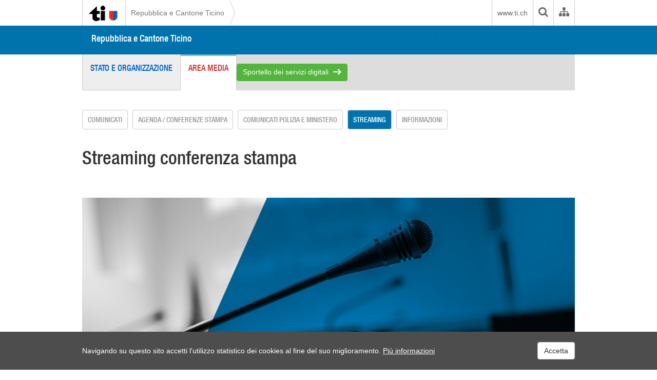

--- FILE ---
content_type: text/html; charset=utf-8
request_url: https://www4.ti.ch/tich/area-media/streaming
body_size: 4723
content:
<!DOCTYPE html>
<html lang="it-IT">
<head>

<meta charset="utf-8">
<!-- 
	This website is powered by TYPO3 - inspiring people to share!
	TYPO3 is a free open source Content Management Framework initially created by Kasper Skaarhoj and licensed under GNU/GPL.
	TYPO3 is copyright 1998-2025 of Kasper Skaarhoj. Extensions are copyright of their respective owners.
	Information and contribution at https://typo3.org/
-->

<base href="https://www4.ti.ch/">


<meta name="generator" content="TYPO3 CMS" />
<meta name="author" content="Amministrazione Cantonale" />
<meta name="twitter:card" content="summary" />
<meta name="dipartimento" content="Cancelleria dello Stato" />
<meta name="livello1" content="Servizio dell'informazione e della comunicazione del Consiglio di Stato" />
<meta name="tipopagina" content="Pagina di spiegazione" />


<script type="text/javascript" src="/ruxitagentjs_ICA7NVfqrux_10325251017120750.js" data-dtconfig="rid=RID_520559780|rpid=-880234347|domain=ti.ch|reportUrl=/rb_28e9d4fe-15cc-4309-92bf-8258ac15b73a|app=81a78ade534c3bda|cuc=gp4vf0g4|owasp=1|mel=100000|featureHash=ICA7NVfqrux|dpvc=1|lastModification=1762298379387|tp=500,50,0|rdnt=1|uxrgce=1|srbbv=2|agentUri=/ruxitagentjs_ICA7NVfqrux_10325251017120750.js"></script><link rel="stylesheet" type="text/css" href="/typo3temp/assets/css/bfe1d76c3a.css?1672136943" media="all">
<link rel="stylesheet" type="text/css" href="/typo3conf/ext/irfaq/Resources/Public/Stylesheets/styles.css?1601042621" media="all">
<link rel="stylesheet" type="text/css" href="/typo3conf/ext/theme/Resources/Public/Extensions/powermail7/Css/Basic.css?1677610019" media="all">
<link rel="stylesheet" type="text/css" href="/typo3conf/ext/theme/Resources/Public/css/bootstrap.min.css?1677610020" media="screen">
<link rel="stylesheet" type="text/css" href="/typo3conf/ext/theme/Resources/Public/css/styles.css?1757061143" media="screen">
<link rel="stylesheet" type="text/css" href="/typo3conf/ext/theme/Resources/Public/plugins/font-awesome/css/font-awesome.min.css?1677610022" media="all">
<link rel="stylesheet" type="text/css" href="/typo3conf/ext/theme/Resources/Public/plugins/icomoon/style.css?1677610022" media="all">
<link rel="stylesheet" type="text/css" href="/typo3conf/ext/theme/Resources/Public/css/bootstrap-datetimepicker.min.css?1677610020" media="all">
<link rel="stylesheet" type="text/css" href="/typo3conf/ext/theme/Resources/Public/plugins/silviomoreto-bootstrap-select/bootstrap-select.min.css?1677610022" media="all">
<link rel="stylesheet" type="text/css" href="/typo3conf/ext/theme/Resources/Public/css/stampa.css?1677610020" media="print">
<link rel="stylesheet" type="text/css" href="/typo3conf/ext/theme/Resources/Public/plugins/OwlCarousel2/owl.carousel.css?1677610022" media="all">
<link rel="stylesheet" type="text/css" href="/typo3conf/ext/theme/Resources/Public/plugins/bootstrap-datepicker/css/datepicker.css?1677610022" media="all">
<link rel="stylesheet" type="text/css" href="/typo3conf/ext/theme/Resources/Public/plugins/select2/select2.min.css?1677610022" media="all">
<link rel="stylesheet" type="text/css" href="/typo3conf/ext/theme/Resources/Public/plugins/fontac/css/fontac.css?1677610022" media="all">
<link rel="stylesheet" type="text/css" href="/typo3conf/ext/theme/Resources/Public/css/ekko-lightbox.css?1677610020" media="all">
<link rel="stylesheet" type="text/css" href="/typo3temp/assets/css/4911dd4315.css?1672136943" media="all">
<link rel="stylesheet" type="text/css" href="/typo3conf/ext/tich_areamedia/Resources/Public/CSS/areamediaStampa.css?1620313892" media="print">
<link rel="stylesheet" type="text/css" href="/typo3conf/ext/user_tematiche/pi2/css/css.css?1601458584" media="all">
<link rel="stylesheet" type="text/css" href="/typo3conf/ext/tich_wowzafluid/Resources/Public/Css/video-js.min.css?1636475470" media="all">
<link rel="stylesheet" type="text/css" href="/typo3conf/ext/tich_wowzafluid/Resources/Public/Css/Desktop.css?1636475470" media="all">




<script src="/typo3temp/assets/js/e9e07c5ca0.js?1672136945"></script>



<title>Streaming - Repubblica e Cantone Ticino</title><meta http-equiv="Content-Security-Policy" content="upgrade-insecure-requests">
 
<!-- Google Tag Manager -->
<script>(function(w,d,s,l,i){w[l]=w[l]||[];w[l].push({'gtm.start':
new Date().getTime(),event:'gtm.js'});var f=d.getElementsByTagName(s)[0],
j=d.createElement(s),dl=l!='dataLayer'?'&l='+l:'';j.async=true;j.src=
'https://www.googletagmanager.com/gtm.js?id='+i+dl;f.parentNode.insertBefore(j,f);
})(window,document,'script','dataLayer','GTM-PSV3WQ6');</script>
<!-- End Google Tag Manager --> 
<link rel="alternate" media="only screen and (max-width: 640px)" href="https://m4.ti.ch/tich/area-media/streaming">        <!--[if lt IE 10]>
        <link rel="stylesheet" type="text/css" href="https://www4.ti.ch/typo3conf/ext/theme/Resources/Public/css/ie9.css" media="all" />
        <![endif]-->

</head>
<body class="class-pagina1Colonna">


<!-- Google Tag Manager (noscript) -->
<noscript><iframe src="https://www.googletagmanager.com/ns.html?id=GTM-PSV3WQ6"
height="0" width="0" style="display:none;visibility:hidden"></iframe></noscript>
<!-- End Google Tag Manager (noscript) -->


		<!--googleoff: index-->
		<a id="skiplink1" href="#maincontent">Vai al contenuto principale</a>
		<a id="skiplink2" href="/tich/cerca-nel-sito/">Vai alla ricerca</a>
		<!--googleon: index-->
	

      <div class="avvisi">
         
         
             
                 
             
                 
             
                 
             
                 
             
      </div>
	

<div class="background">
	<div id="main">
		<div id="testo">
			<div class="container">

				
      <header>
         <div class="row">
            
      <div class="logo">
         <h1>
            <a class="a-logo" href="/"><img src="/typo3conf/ext/theme/Resources/Public/images/comune/ti-ch.png" alt="Torna alla Home Page di ti.ch"></a>
            <span class="alt-logo">Repubblica e Cantone Ticino</span>
         </h1>
      </div>
	
            <div class="path">
               <a href="/">Repubblica e Cantone Ticino</a>
            </div>
            <div class="right">
               <a href="http://www.ti.ch">www.ti.ch</a>
               <a href="/tich/cerca-nel-sito/ricerca/" data-search="" title="Cerca nel sito www.ti.ch" aria-label="Cerca nel sito" role="search">
                  <i class="fa fa-search" aria-hidden="true"></i>
               </a>
               <a class="organigramma" data-id="2805" data-dipid="" href="#" title="Organigramma dell'Amministrazione cantonale" aria-label="Organigramma dell'Amministrazione cantonale"><i class="fa fa-sitemap" aria-hidden="true"></i></a>
               
            </div>
         </div>
         <div id="banner">
            <h2 class="container">
               <a href="/tich" class="navbar-brand">Repubblica e Cantone Ticino</a>
            </h2>
            <div class="banner"></div>
         </div>
      </header>
	

				

		<nav id="box-top">
			<!--googleoff: index--><ul><li><a href="/tich/stato-e-organizzazione">Stato e organizzazione</a></li><li class="selected"><a href="/tich/area-media/home">Area media</a></li><li class="ultimo"><a href="https://www.ti.ch/sportello" target="_blank">Sportello dei servizi digitali</a></li></ul><!--googleon: index-->
		</nav>
		
		<div id="contenitore">
			<main id="maincontent"><a id="c588526"></a>
<div id="c588526" class="frame frame-box-default frame-type-list frame-layout-0"><div class="tx-tich-areamedia">
	



	
	
			<div class="box-default menuTematiche">
	  
			  	
			  			<a href="?id=115899"><div class="categorie ">COMUNICATI</div></a>
			  		
			  	
			  	
			  			<a href="?id=115901"><div class="categorie ">AGENDA / CONFERENZE STAMPA</div></a>
			  		
			  	
			  	
			  			<a href="?id=124879"><div class="categorie ">COMUNICATI POLIZIA E MINISTERO</div></a>
			  		
			    
			  	
			  			<a href="?id=115903"><div class="categorie attivo">STREAMING</div></a>
			  		
			  	
			  	
			  			<a href="?id=115905"><div class="categorie ">INFORMAZIONI</div></a>
			  		
			  
			  <div class="clear"></div>
			</div>
		
	




</div></div>


<div style="" id="" class="titoloAreaMedia co-n1"><a id="c588528"></a>
<div id="c588528" class="frame frame-box-default frame-type-header frame-layout-0"><header><h1 class="">
                Streaming conferenza stampa
            </h1></header></div>

</div>
<a id="c516283"></a>
<div id="c516283" class="frame frame-box-default frame-type-list frame-layout-0 frame-space-before-large"><div class="tx-tich-areamedia">
	





    <section>
        <div class="row">
            <div class="col-xs-12">
            
                 
                         <figure class="image"><img class="image-embed-item" src="/fileadmin/HOME/images/streaming.jpg" width="100%"  alt=""></figure>

                    
                

                <BR /><BR />

            </div>
            <div class="col-xs-4">
            </div>
        </div>

        

            



    </section>

</div></div>


<a id="c755230"></a>
<div id="c755230" class="frame frame-box-default frame-type-html frame-layout-0"><p style="padding-left:10px; padding-right:10px"><i class="fa fa-youtube-play"></i> La conferenza stampa viene diffusa anche sul canale Youtube <a href="https://www.youtube.com/@CantoneTI" target="_blank">https://www.youtube.com/@CantoneTI</a></p></div>

 </main>
		</div>
		
	

			</div>
		</div>
	</div>
	<!--googleoff: index-->
	<div class="prefooter"></div>
	<!--googleon: index-->
</div>



	<!--googleoff: index-->
      <div data-id="apps" class="sliding-content apps">
         <div class="inner">
            <a id="c350465"></a>
<div id="c350465" class="frame frame-box-default frame-type-html frame-layout-0"><div class="footer-content app-mobile"><div class="col-xs-3"><h2>Applicazione mobile</h2><p>Per un accesso diretto alle informazioni e ai servizi offerti dall'Amministrazione Cantonale, sono disponibili le
      seguenti applicazioni per "smartphone" da installare sui vostri dispositivi personali.</p></div><div class="col-xs-3"><div class="box"><img src="//www4.ti.ch/fileadmin/HOME/images/MedicoCantonale.png" class="img" width="50" alt=""><div class="text"><h3>Primi soccorsi</h3><ul class=""><li><a href="https://itunes.apple.com/ch/app/primi-soccorsi/id739088877?l=it&mt=8" class="" target="_blank"><i
                class="fa fa-angle-right"></i> Vedi in App Store</a></li><li><a href="https://play.google.com/store/apps/details?id=com.ti.csi.primisoccorsi" class=""
              target="_blank"><i class="fa fa-angle-right"></i> Vedi in Google Play</a></li></ul></div><div class="clear"></div></div><div class="box"><img src="//www4.ti.ch/fileadmin/HOME/images/pescati.png" class="img" width="50" alt=""><div class="text"><h3>PescaTI</h3><ul class=""><li><a href="https://apps.apple.com/us/app/pesca-ti/id6444243632 " class="" target="_blank"><i
                class="fa fa-angle-right"></i> Vedi in App Store</a></li><li><a href="https://play.google.com/store/apps/details?id=com.fishven.tessin&hl=it" class=""
              target="_blank"><i class="fa fa-angle-right"></i> Vedi in Google Play</a></li></ul></div><div class="clear"></div></div></div><div class="col-xs-3"><div class="box"><img src="//www4.ti.ch/fileadmin/HOME/images/RaccoltaLeggi.png" class="img" width="50" alt=""><div class="text"><h3>RL Ticino</h3><ul><li><a href="https://itunes.apple.com/ch/app/rl-ticino/id525428459?l=it&mt=8" class="" target="_blank"><i
                class="fa fa-angle-right"></i> Vedi in App Store</a></li><li><a href="https://play.google.com/store/apps/details?id=ch.ti.raccoltaleggi" class="" target="_blank"><i
                class="fa fa-angle-right"></i> Vedi in Google Play</a></li></ul></div><div class="clear"></div></div></div><div class="col-xs-3"><div class="box"><img src="//www4.ti.ch/fileadmin/HOME/images/polizia_e_territorio.png" class="img" width="50" alt=""><div class="text"><h3>Polizia e Territorio</h3><ul class=""><li><a href="https://itunes.apple.com/us/app/polizia-e-territorio/id942413366?l=it&ls=1&mt=8" class=""
              target="_blank"><i class="fa fa-angle-right"></i> Vedi in App Store</a></li><li><a href="https://play.google.com/store/apps/details?id=ch.ti.csi.vostrapolizia" class=""
              target="_blank"><i class="fa fa-angle-right"></i> Vedi in Google Play</a></li></ul></div><div class="clear"></div></div></div></div></div>


         </div>
      </div>
      <div data-id="social" class="sliding-content social">
         <div class="inner">
            <a id="c524902"></a>
<div id="c524902" class="frame frame-box-default frame-type-html frame-layout-0"><div class="footer-content"><div class="col-xs-4"><h2>Social media</h2></div><div class="col-xs-4">
L'Amministrazione cantonale è presente su Facebook, Instagram, X, Youtube, WhatsApp e Threema con diversi profili legati a servizi e uffici. Per maggiori informazioni potete visitare <a href="https://www4.ti.ch/index.php?id=73333">questa pagina</a>.

   </div><div class="col-xs-4"></div></div></div>


         </div>
      </div>
      <div data-id="share" class="sliding-content share">
         <div class="inner">
            <div style="" id="fc2" class="footer-content co-n1"><a id="c350527"></a>
<div id="c350527" class="frame frame-box-default frame-type-theme_fce2colonne3366 frame-layout-0"><div class="row"><div class="col-xs-4"><a id="c350529"></a><div id="c350529" class="frame frame-box-default frame-type-textmedia frame-layout-0"><header><h2 class="">
                Condividi
            </h2></header><div class="ce-textpic ce-center ce-above"><div class="ce-bodytext"><p>È possibile condividere questa pagina sui Social network o inoltrarla via email.</p></div></div></div></div><div class="col-xs-8"><a id="c350810"></a><div id="c350810" class="frame frame-box-default frame-type-list frame-layout-0"><div class="user-condividi-pi1"><div class="social-icons"><a class="desktop twitter" aria-label="Condividi su Twitter" title="Condividi su Twitter" id="idtwitter" class="desktop twitter" href="https://twitter.com/share?original_referer=https://www4.ti.ch//tich/area-media/streaming"><i class="fa fa-twitter-square" aria-hidden="true"></i></a><a class="desktop facebook" aria-label="Condividi su Facebook" title="Condividi su Facebook" id="idfacebook" class="desktop facebook" href="https://www.facebook.com/sharer.php?u=https://www4.ti.ch//tich/area-media/streaming"><i class="fa fa-facebook-official" aria-hidden="true"></i></a><a class="social-link modulo_contatto" aria-label="Condividi via e-mail" title="Condividi via e-mail" href="#" data-idua="condividi" data-dip="GENERALE"><i class="fa fa-envelope" aria-hidden="true"></i></a></div></div></div></div></div></div>

</div>
         </div>
      </div>
      <footer class="footer">
         <div class="bar">
            <div class="inner">
               <ul>
                  <li><a href="#apps">Applicazione mobile</a></li>
                  <li><a href="#social">Social media</a></li>
                  <li><a href="#share"><i class="fa fa-share-alt"></i> Condividi</a></li>
               </ul>
               <ul class="right">
                  <li><a href="/tich/contatti/" class="info-legali">Aiuto</a></li>
                  <li><a href="/tich/informazioni-legali/" class="info-legali">Informazioni legali</a></li>
               </ul>
            </div>
         </div>
         <div class="bottom">
            <div class="inner">
               <p>Repubblica e Cantone Ticino</p>
            </div>
         </div>
      </footer>
      <!--googleon: index-->
<script src="/typo3conf/ext/theme/Resources/Public/bowercomponents/jquery/dist/jquery.js?1677610019"></script>
<script src="/typo3conf/ext/theme/Resources/Public/js/bootstrap.min.js?1677610022"></script>
<script src="/typo3conf/ext/theme/Resources/Public/js/jsGenerale.js?1762245712"></script>
<script src="/typo3conf/ext/theme/Resources/Public/js/jQuery.highlighter.js?1677610022"></script>
<script src="/typo3conf/ext/theme/Resources/Public/js/moment.js?1677610022"></script>
<script src="/typo3conf/ext/theme/Resources/Public/plugins/silviomoreto-bootstrap-select/bootstrap-select.min.js?1677610022"></script>
<script src="/typo3conf/ext/theme/Resources/Public/plugins/bootstrap-datepicker/js/bootstrap-datepicker.js?1677610022"></script>
<script src="/typo3conf/ext/theme/Resources/Public/plugins/OwlCarousel2/owl.carousel.min.js?1677610022"></script>
<script src="/typo3conf/ext/theme/Resources/Public/plugins/select2/select2.min.js?1677610022"></script>
<script src="/typo3conf/ext/theme/Resources/Public/js/d3.js?1677610022"></script>
<script src="/typo3conf/ext/theme/Resources/Public/bowercomponents/readmore/readmore.js?1677610020"></script>
<script src="/typo3conf/ext/theme/Resources/Public/js/ekko-lightbox.js?1677610022"></script>

<script src="/typo3conf/ext/powermail/Resources/Public/JavaScript/Libraries/jquery.datetimepicker.min.js?1666191004"></script>
<script src="/typo3conf/ext/theme/Resources/Public/Extensions/powermail7/JavaScripts/Libraries/parsley.min.js?1677610019"></script>
<script src="/typo3conf/ext/theme/Resources/Public/Extensions/powermail7/JavaScripts/Powermail/Tabs.min.js?1677610019"></script>
<script src="/typo3conf/ext/powermail/Resources/Public/JavaScript/Powermail/Form.min.js?1666191004"></script>
<script src="/typo3conf/ext/tich_captcha/Resources/Public/Js/captcha.js?1642778373"></script>
<script src="/typo3conf/ext/tich_wowzafluid/Resources/Public/Js/video.min.js?1636475470" type="text/javascript"></script>



</body>
</html>

--- FILE ---
content_type: text/css; charset=utf-8
request_url: https://www4.ti.ch/typo3conf/ext/theme/Resources/Public/Extensions/powermail7/Css/Basic.css?1677610019
body_size: 4277
content:
.tx-powermail .nascosto {
    display: none;
}
.tx-powermail .tx-powermail .powermail_fieldset {
    margin: 0;
}
.tx-powermail h3.powermail_legend {
    margin-top: 0px;
}
.tx-powermail .form-horizontal .control-label {
    text-align: left;
}
.tx-powermail .form-horizontal .form-group {
    margin-left: -10px;
    margin-right: -10px;
}
.tx-powermail label {
    font-weight: normal;
}
.tx-powermail legend {
    font-weight: normal;
}
.powermail_tab_navigation_next {
    float: right;
}
.tx-powermail .powermail_form.nolabel>h3 {
    display: none
}
.tx-powermail .powermail_fieldset.nolabel>legend {
    display: none
}
.tx-powermail .powermail_fieldwrap.nolabel>label {
    display: none
}
.tx-powermail .powermail_fieldwrap.nolabel>fieldset>legend {
    display: none
}
.tx-powermail .powermail_fieldwrap.nolabel .col-xs-4>label,
 .tx-powermail .powermail_fieldwrap.nolabel .col-xs-4>legend
 {
    display: none
}
.tx-powermail .powermail_form .nolabel >h3 {
    display: none
}
.tx-powermail .powermail_fieldset .powermail_captchaimage {
                                 margin-top: 10px;
}
.btn-powermail-new {
    width: 160px;
    float: right;
}
.powermail_reset,
.powermail_submit {
    margin-top:10px;
}
p.tx-powermail-campiobbligatori {
    color: #666;
    border-top: 1px dotted #ccc;
    font-style: italic;
    padding-top: 4px;
    font-size: 12px;
}
p.tx-powermail-protezionedati {
    color: #666;
    font-size: 12px;
}

/**ERRORI**/

.tx-powermail .powermail_fieldset .powermail_radio_outer, .tx-powermail .powermail_fieldset .powermail_captcha_outer,
	.tx-powermail .powermail_fieldset .powermail_check_outer, .tx-powermail .powermail_fieldset .powermail_fieldwrap_text,
	.tx-powermail .powermail_fieldset .powermail_fieldwrap_file_inner ul:not (.parsley-errors-list)
	{
    background-color: white;
    border: 1px solid #bbb;
    float: right;
    padding: 3px;
    width: 400px;
    list-style: none;
    margin: 0
}
.tx-powermail .powermail_fieldset .powermail_radio_outer>li,
.tx-powermail .powermail_fieldset .powermail_captcha_outer>li,
.tx-powermail .powermail_fieldset .powermail_check_outer>li,
.tx-powermail .powermail_fieldset .powermail_fieldwrap_text>li,
.tx-powermail .powermail_fieldset .powermail_fieldwrap_file_inner ul:not (.parsley-errors-list)>li {
    margin: 5px
}
.tx-powermail .powermail_fieldset .powermail_radio_outer>li .deleteAllFiles,
.tx-powermail .powermail_fieldset .powermail_captcha_outer>li .deleteAllFiles,
.tx-powermail .powermail_fieldset .powermail_check_outer>li .deleteAllFiles,
.tx-powermail .powermail_fieldset .powermail_fieldwrap_text>li .deleteAllFiles,
.tx-powermail .powermail_fieldset .powermail_fieldwrap_file_inner ul:not (.parsley-errors-list)>li .deleteAllFiles {
    color: #bbb;
    cursor: pointer
}
.tx-powermail .powermail_fieldset .powermail_radio_outer>li .deleteAllFiles:hover,
.tx-powermail .powermail_fieldset .powermail_captcha_outer>li .deleteAllFiles:hover,
.tx-powermail .powermail_fieldset .powermail_check_outer>li .deleteAllFiles:hover,
.tx-powermail .powermail_fieldset .powermail_fieldwrap_text>li .deleteAllFiles:hover,
.tx-powermail .powermail_fieldset .powermail_fieldwrap_file_inner ul:not (.parsley-errors-list)>li .deleteAllFiles:hover {
    text-decoration: underline
}
.tx-powermail .powermail_fieldset .parsley-errors-list {
    display: none;
    margin: 5px 0 20px 0;
    padding: 0;
    list-style-type: none;
    background-color: #F2DEDE;
    border: 1px solid #EBCCD1;
    width: 400px;
    float: right;
    clear: left
}
.tx-powermail .powermail_fieldset .parsley-errors-list.filled {
    display: block
}
.tx-powermail .powermail_fieldset .parsley-errors-list>li {
    color: #A94442;
    padding: 5px 10px
}
.tx-powermail .powermail_fieldset .powermail_field_error,
.tx-powermail .powermail_fieldset .parsley-error,
.tx-powermail .powermail_fieldset .powermail_form .parsley-error:focus,
.tx-powermail .powermail_fieldset div.error {
    background-color: #EBCCD1;
    border: 1px solid #A94442;
    color: #A94442
}
.tx-powermail .powermail_fieldset .powermail_field_error_container .parsley-errors-list {
    width: 100%;
    margin-bottom: 0;
    background-color: #EBCCD1;
    border: none
}
.tx-powermail .powermail_fieldset .powermail_field_error_container .parsley-errors-list>li {
    padding-left: 5px
}

.col-xs-4.pm-captcha.parsley-error {
    background-color:inherit;
    border: 0px solid;
    color: inherit;
}

/**CALENDARIO**/

.xdsoft_datetimepicker {
    box-shadow: 0px 5px 15px -5px rgba(0, 0, 0, 0.506);
    background: white;
    border-bottom: 1px solid #bbb;
    border-left: 1px solid #bbb;
    border-right: 1px solid #bbb;
    border-top: 1px solid #bbb;
    color: #333333;
    font-family: "Helvetica Neue", "Helvetica", "Arial", sans-serif;
    padding: 8px;
    padding-left: 0px;
    padding-top: 2px;
    position: absolute;
    z-index: 9999;
    -moz-box-sizing: border-box;
    box-sizing: border-box;
    display: none
}
.xdsoft_datetimepicker iframe {
    position: absolute;
    left: 0;
    top: 0;
    width: 75px;
    height: 210px;
    background: transparent;
    border: none
}
.xdsoft_datetimepicker button {
    border: none !important
}
.xdsoft_noselect {
    -webkit-touch-callout: none;
    -webkit-user-select: none;
    -khtml-user-select: none;
    -moz-user-select: none;
    -ms-user-select: none;
    -o-user-select: none;
    user-select: none
}
.xdsoft_noselect::selection {
    background: transparent
}
.xdsoft_noselect::-moz-selection {
    background: transparent
}
.xdsoft_datetimepicker.xdsoft_inline {
    display: inline-block;
    position: static;
    box-shadow: none
}
.xdsoft_datetimepicker * {
    -moz-box-sizing: border-box;
    box-sizing: border-box;
    padding: 0px;
    margin: 0px
}
.xdsoft_datetimepicker .xdsoft_datepicker,
.xdsoft_datetimepicker .xdsoft_timepicker {
    display: none
}
.xdsoft_datetimepicker .xdsoft_datepicker.active,
.xdsoft_datetimepicker .xdsoft_timepicker.active {
    display: block
}
.xdsoft_datetimepicker .xdsoft_datepicker {
    width: 224px;
    float: left;
    margin-left: 8px
}
.xdsoft_datetimepicker .xdsoft_timepicker {
    width: 58px;
    float: left;
    text-align: center;
    margin-left: 8px;
    margin-top: 0px
}
.xdsoft_datetimepicker .xdsoft_datepicker.active+.xdsoft_timepicker {
    margin-top: 8px;
    margin-bottom: 3px
}
.xdsoft_datetimepicker .xdsoft_mounthpicker {
    position: relative;
    text-align: center
}
.xdsoft_datetimepicker .xdsoft_prev,
.xdsoft_datetimepicker .xdsoft_next,
.xdsoft_datetimepicker .xdsoft_today_button {
    background-image: url("[data-uri]")
}
.xdsoft_datetimepicker .xdsoft_prev {
    float: left;
    background-position: -20px 0px
}
.xdsoft_datetimepicker .xdsoft_today_button {
    float: left;
    background-position: -70px 0px;
    margin-left: 5px
}
.xdsoft_datetimepicker .xdsoft_next {
    float: right;
    background-position: 0px 0px
}
.xdsoft_datetimepicker .xdsoft_next,
.xdsoft_datetimepicker .xdsoft_prev,
.xdsoft_datetimepicker .xdsoft_today_button {
    background-color: transparent;
    background-repeat: no-repeat;
    border: 0px none currentColor;
    cursor: pointer;
    display: block;
    height: 30px;
    opacity: 0.5;
    outline: medium none currentColor;
    overflow: hidden;
    padding: 0px;
    position: relative;
    text-indent: 100%;
    white-space: nowrap;
    width: 20px
}
.xdsoft_datetimepicker .xdsoft_timepicker .xdsoft_prev,
.xdsoft_datetimepicker .xdsoft_timepicker .xdsoft_next {
    float: none;
    background-position: -40px -15px;
    height: 15px;
    width: 30px;
    display: block;
    margin-left: 14px;
    margin-top: 7px
}
.xdsoft_datetimepicker .xdsoft_timepicker .xdsoft_prev {
    background-position: -40px 0px;
    margin-bottom: 7px;
    margin-top: 0px
}
.xdsoft_datetimepicker .xdsoft_timepicker .xdsoft_time_box {
    height: 151px;
    overflow: hidden;
    border-bottom: 1px solid #eee
}
.xdsoft_datetimepicker .xdsoft_timepicker .xdsoft_time_box>div>div {
    background: white;
    border-top: 1px solid #eee;
    color: #444;
    font-size: 12px;
    text-align: center;
    border-collapse: collapse;
    cursor: pointer;
    border-bottom-width: 0px;
    height: 25px;
    line-height: 25px
}
.xdsoft_datetimepicker .xdsoft_timepicker .xdsoft_time_box>div>div:first-child {
    border-top-width: 0px
}
.xdsoft_datetimepicker .xdsoft_today_button:hover,
.xdsoft_datetimepicker .xdsoft_next:hover,
.xdsoft_datetimepicker .xdsoft_prev:hover {
    opacity: 1
}
.xdsoft_datetimepicker .xdsoft_label {
    display: inline;
    position: relative;
    z-index: 9999;
    margin: 0;
    padding: 5px 3px;
    font-size: 14px;
    line-height: 20px;
    font-weight: bold;
    background-color: #fff;
    float: left;
    width: 182px;
    text-align: center;
    cursor: pointer
}
.xdsoft_datetimepicker .xdsoft_label:hover {
    text-decoration: underline
}
.xdsoft_datetimepicker .xdsoft_label>.xdsoft_select {
    border: 1px solid #ccc;
    position: absolute;
    right: 0px;
    top: 30px;
    z-index: 101;
    display: none;
    background: #fff;
    max-height: 160px;
    overflow-y: hidden
}
.xdsoft_datetimepicker .xdsoft_label>.xdsoft_select.xdsoft_monthselect {
    right: -7px
}
.xdsoft_datetimepicker .xdsoft_label>.xdsoft_select.xdsoft_yearselect {
    right: 2px
}
.xdsoft_datetimepicker .xdsoft_label>.xdsoft_select>div>.xdsoft_option:hover {
    color: #fff;
    background: #A94442
}
.xdsoft_datetimepicker .xdsoft_label>.xdsoft_select>div>.xdsoft_option {
    padding: 2px 10px 2px 5px
}
.xdsoft_datetimepicker .xdsoft_label>.xdsoft_select>div>.xdsoft_option.xdsoft_current {
    background: #1E5799;
    box-shadow: #1E5799 0px 1px 3px 0px inset;
    color: #fff;
    font-weight: 700
}
.xdsoft_datetimepicker .xdsoft_month {
    width: 90px;
    text-align: right
}
.xdsoft_datetimepicker .xdsoft_calendar {
    clear: both
}
.xdsoft_datetimepicker .xdsoft_year {
    width: 56px
}
.xdsoft_datetimepicker .xdsoft_calendar table {
    border-collapse: collapse;
    width: 100%
}
.xdsoft_datetimepicker .xdsoft_calendar td>div {
    padding-right: 5px
}
.xdsoft_datetimepicker .xdsoft_calendar th {
    height: 25px
}
.xdsoft_datetimepicker .xdsoft_calendar td,
.xdsoft_datetimepicker .xdsoft_calendar th {
    width: 14.2857142%;
    background: #F5F5F5;
    border: 1px solid #DDDDDD;
    color: #666666;
    font-size: 12px;
    text-align: right;
    padding: 0px;
    border-collapse: collapse;
    cursor: pointer;
    height: 25px
}
.xdsoft_datetimepicker .xdsoft_calendar th {
    background: #F1F1F1
}
.xdsoft_datetimepicker .xdsoft_calendar td.xdsoft_today {
    color: #1E5799
}
.xdsoft_datetimepicker .xdsoft_calendar td.xdsoft_default,
.xdsoft_datetimepicker .xdsoft_calendar td.xdsoft_current,
.xdsoft_datetimepicker .xdsoft_timepicker .xdsoft_time_box>div>div.xdsoft_current {
    background: #1E5799;
    box-shadow: #1E5799 0px 1px 3px 0px inset;
    color: #fff;
    font-weight: 700
}
.xdsoft_datetimepicker .xdsoft_calendar td.xdsoft_other_month,
.xdsoft_datetimepicker .xdsoft_calendar td.xdsoft_disabled,
.xdsoft_datetimepicker .xdsoft_time_box>div>div.xdsoft_disabled {
    opacity: 0.5
}
.xdsoft_datetimepicker .xdsoft_calendar td.xdsoft_other_month.xdsoft_disabled {
    opacity: 0.2
}
.xdsoft_datetimepicker .xdsoft_calendar td:hover,
.xdsoft_datetimepicker .xdsoft_timepicker .xdsoft_time_box>div>div:hover {
    color: #fff !important;
    background: #A94442 !important;
    box-shadow: none !important
}
.xdsoft_datetimepicker .xdsoft_calendar td.xdsoft_disabled:hover,
.xdsoft_datetimepicker .xdsoft_timepicker .xdsoft_time_box>div>div.xdsoft_disabled:hover {
    color: inherit !important;
    background: inherit !important;
    box-shadow: inherit !important
}
.xdsoft_datetimepicker .xdsoft_calendar th {
    font-weight: 700;
    text-align: center;
    color: #999;
    cursor: default
}
.xdsoft_datetimepicker .xdsoft_copyright {
    color: #ccc !important;
    font-size: 10px;
    clear: both;
    float: none;
    margin-left: 8px
}
.xdsoft_datetimepicker .xdsoft_copyright a {
    color: #eee !important
}
.xdsoft_datetimepicker .xdsoft_copyright a:hover {
    color: #aaa !important
}
.xdsoft_time_box {
    position: relative;
    border: 1px solid #ccc
}
.xdsoft_scrollbar>.xdsoft_scroller {
    background: #ccc !important;
    height: 20px;
    border-radius: 3px
}
.xdsoft_scrollbar {
    position: absolute;
    width: 7px;
    right: 0px;
    top: 0px;
    bottom: 0px;
    cursor: pointer
}
.xdsoft_scroller_box {
    position: relative;
}
.powermail_tabmenu {
    margin-left: 0;
    margin-bottom: 15px
}
.powermail_tabmenu > li {
    position: relative;
    overflow: visible;
    border-right: 15px solid transparent;
    border-left: 15px solid transparent;
}
.powermail_tabmenu > li + li {
    margin-left: 0 !important;
}
.powermail_tabmenu > li:first-child {
    border-left: 0;
}
.powermail_tabmenu > li:last-child {
    border-right: 0;
}
.powermail_tabmenu > li a {
    border-radius: 0 !important;
    background-color: #ddd;
    color: #666;
    text-align: center;
    padding: 10px !important;
    cursor: pointer;
}
.powermail_tabmenu > li a:hover {
    border-radius: 0 !important;
    background-color: #ddd !important;
    color: #999 !important;
}
.powermail_tabmenu > li.act a:hover {
    border-radius: 0 !important;
    background-color: #F0B004 !important;
    color: #FFF !important;
}
.powermail_tabmenu > li:focus,
.powermail_tabmenu > li a:focus {
    outline: 0
}
.powermail_tabmenu > li:not(:last-child) a:after {
    position: absolute;
    content: "";
    top: 0px;
    right: -20px;
    width: 0px;
    height: 0px;
    border-style: solid;
    border-width: 20px 0 20px 20px;
    border-color: transparent transparent transparent #ddd;
    z-index: 150;
}
.powermail_tabmenu > li:not(:first-child) a:before {
    position: absolute;
    content: "";
    top: 0px;
    left: -20px;
    width: 0px;
    height: 0px;
    border-style: solid;
    border-width: 20px 0 20px 20px;
    border-color: #ddd #ddd #ddd transparent;
    z-index: 150;
}
.powermail_tabmenu > li.act:not(:last-child) a:after {
    border-color: transparent transparent transparent #b23e3e;
}
.powermail_tabmenu > li.act:not(:first-child) a:before {
    border-color: #b23e3e #b23e3e #b23e3e transparent;
}
.powermail_tabmenu > li.act a {
    background-color: #b23e3e;
    color: #FFF;
}
.powermail_tabmenu span {
    display: none;
}
.powermail_tabmenu .parsley-error:first-child span {
    width: 100%;
    left: 0;
}
.powermail_tabmenu .parsley-error span {
    display: block;
    position: absolute;
    bottom: -10px;
    width: 113%;
    height: 5px;
    background: #d99f9f;
    left: -13%;
}
.tx-powermail .col-xs-4 legend.powermail_label {
    border-width: 0;
}
.tx-powermail .row.powermail_fieldwrap.powermail_fieldwrap_html {
    margin: 16px 0;
    padding: 8px 0 0;
}
.tx-powermail .row.powermail_fieldwrap.powermail_fieldwrap_html .col-xs-12 div.box-paragrafo {
    font-weight: bold;
    margin-bottom:8px;
    margin-top:8px;
}
.tx-powermail .btn-group {
    display: none;
}

--- FILE ---
content_type: text/css; charset=utf-8
request_url: https://www4.ti.ch/typo3conf/ext/theme/Resources/Public/css/styles.css?1757061143
body_size: 82174
content:
* {
  margin: 0;
  padding: 0;
}
html {
  height: 100%;
  min-height: 100%;
  font-size: 62.5%;
  box-sizing: border-box;
}
footer {
  position: absolute !important;
  width: 100%;
  bottom: 0;
  left: 0;
}
body {
  margin: 0;
  padding: 0;
  min-height: 100%;
  font-family: 'Arial';
  position: relative;
  padding-bottom: 192px;
}
div {
  -webkit-box-sizing: border-box /* Safari/Chrome, other WebKit */;
  -moz-box-sizing: border-box /* Firefox, other Gecko */;
  box-sizing: border-box;
}
.col-xs-1,
.col-sm-1,
.col-md-1,
.col-lg-1,
.col-xs-2,
.col-sm-2,
.col-md-2,
.col-lg-2,
.col-xs-3,
.col-sm-3,
.col-md-3,
.col-lg-3,
.col-xs-4,
.col-sm-4,
.col-md-4,
.col-lg-4,
.col-xs-5,
.col-sm-5,
.col-md-5,
.col-lg-5,
.col-xs-6,
.col-sm-6,
.col-md-6,
.col-lg-6,
.col-xs-7,
.col-sm-7,
.col-md-7,
.col-lg-7,
.col-xs-8,
.col-sm-8,
.col-md-8,
.col-lg-8,
.col-xs-9,
.col-sm-9,
.col-md-9,
.col-lg-9,
.col-xs-10,
.col-sm-10,
.col-md-10,
.col-lg-10,
.col-xs-11,
.col-sm-11,
.col-md-11,
.col-lg-11,
.col-xs-12,
.col-sm-12,
.col-md-12,
.col-lg-12 {
  padding-left: 0;
  padding-right: 0;
}
.list-group a:focus,
.btn:focus {
  outline: none;
}
.container .row {
  margin-left: -8px;
  margin-right: -8px;
}
.container header .row {
  margin: 0;
}
.list-group a:focus,
.btn:focus {
  outline: none;
}
.col-xs-1,
.col-xs-2,
.col-xs-3,
.col-xs-4,
.col-xs-5,
.col-xs-6,
.col-xs-7,
.col-xs-8,
.col-xs-9,
.col-xs-10,
.col-xs-11,
.col-xs-12 {
  padding-left: 8px;
  padding-right: 8px;
}
#contenitore.row,
#contenitore > .row {
  margin-left: -8px;
  margin-right: -8px;
}
#contenitore.row > .col-xs-1,
#contenitore > .row > .col-xs-1,
#contenitore.row > .col-xs-2,
#contenitore > .row > .col-xs-2,
#contenitore.row > .col-xs-3,
#contenitore > .row > .col-xs-3,
#contenitore.row > .col-xs-4,
#contenitore > .row > .col-xs-4,
#contenitore.row > .col-xs-5,
#contenitore > .row > .col-xs-5,
#contenitore.row > .col-xs-6,
#contenitore > .row > .col-xs-6,
#contenitore.row > .col-xs-7,
#contenitore > .row > .col-xs-7,
#contenitore.row > .col-xs-8,
#contenitore > .row > .col-xs-8,
#contenitore.row > .col-xs-9,
#contenitore > .row > .col-xs-9,
#contenitore.row > .col-xs-10,
#contenitore > .row > .col-xs-10,
#contenitore.row > .col-xs-11,
#contenitore > .row > .col-xs-11,
#contenitore.row > .col-xs-12,
#contenitore > .row > .col-xs-12,
#contenitore.row > #navMenu,
#contenitore > .row > #navMenu {
  padding-left: 8px;
  padding-right: 8px;
}
#contenitore.row > .col-xs-1 > .box-info1,
#contenitore > .row > .col-xs-1 > .box-info1,
#contenitore.row > .col-xs-2 > .box-info1,
#contenitore > .row > .col-xs-2 > .box-info1,
#contenitore.row > .col-xs-3 > .box-info1,
#contenitore > .row > .col-xs-3 > .box-info1,
#contenitore.row > .col-xs-4 > .box-info1,
#contenitore > .row > .col-xs-4 > .box-info1,
#contenitore.row > .col-xs-5 > .box-info1,
#contenitore > .row > .col-xs-5 > .box-info1,
#contenitore.row > .col-xs-6 > .box-info1,
#contenitore > .row > .col-xs-6 > .box-info1,
#contenitore.row > .col-xs-7 > .box-info1,
#contenitore > .row > .col-xs-7 > .box-info1,
#contenitore.row > .col-xs-8 > .box-info1,
#contenitore > .row > .col-xs-8 > .box-info1,
#contenitore.row > .col-xs-9 > .box-info1,
#contenitore > .row > .col-xs-9 > .box-info1,
#contenitore.row > .col-xs-10 > .box-info1,
#contenitore > .row > .col-xs-10 > .box-info1,
#contenitore.row > .col-xs-11 > .box-info1,
#contenitore > .row > .col-xs-11 > .box-info1,
#contenitore.row > .col-xs-12 > .box-info1,
#contenitore > .row > .col-xs-12 > .box-info1,
#contenitore.row > #navMenu > .box-info1,
#contenitore > .row > #navMenu > .box-info1,
#contenitore.row > .col-xs-1 > .box-info2,
#contenitore > .row > .col-xs-1 > .box-info2,
#contenitore.row > .col-xs-2 > .box-info2,
#contenitore > .row > .col-xs-2 > .box-info2,
#contenitore.row > .col-xs-3 > .box-info2,
#contenitore > .row > .col-xs-3 > .box-info2,
#contenitore.row > .col-xs-4 > .box-info2,
#contenitore > .row > .col-xs-4 > .box-info2,
#contenitore.row > .col-xs-5 > .box-info2,
#contenitore > .row > .col-xs-5 > .box-info2,
#contenitore.row > .col-xs-6 > .box-info2,
#contenitore > .row > .col-xs-6 > .box-info2,
#contenitore.row > .col-xs-7 > .box-info2,
#contenitore > .row > .col-xs-7 > .box-info2,
#contenitore.row > .col-xs-8 > .box-info2,
#contenitore > .row > .col-xs-8 > .box-info2,
#contenitore.row > .col-xs-9 > .box-info2,
#contenitore > .row > .col-xs-9 > .box-info2,
#contenitore.row > .col-xs-10 > .box-info2,
#contenitore > .row > .col-xs-10 > .box-info2,
#contenitore.row > .col-xs-11 > .box-info2,
#contenitore > .row > .col-xs-11 > .box-info2,
#contenitore.row > .col-xs-12 > .box-info2,
#contenitore > .row > .col-xs-12 > .box-info2,
#contenitore.row > #navMenu > .box-info2,
#contenitore > .row > #navMenu > .box-info2,
#contenitore.row > .col-xs-1 > .box-info3,
#contenitore > .row > .col-xs-1 > .box-info3,
#contenitore.row > .col-xs-2 > .box-info3,
#contenitore > .row > .col-xs-2 > .box-info3,
#contenitore.row > .col-xs-3 > .box-info3,
#contenitore > .row > .col-xs-3 > .box-info3,
#contenitore.row > .col-xs-4 > .box-info3,
#contenitore > .row > .col-xs-4 > .box-info3,
#contenitore.row > .col-xs-5 > .box-info3,
#contenitore > .row > .col-xs-5 > .box-info3,
#contenitore.row > .col-xs-6 > .box-info3,
#contenitore > .row > .col-xs-6 > .box-info3,
#contenitore.row > .col-xs-7 > .box-info3,
#contenitore > .row > .col-xs-7 > .box-info3,
#contenitore.row > .col-xs-8 > .box-info3,
#contenitore > .row > .col-xs-8 > .box-info3,
#contenitore.row > .col-xs-9 > .box-info3,
#contenitore > .row > .col-xs-9 > .box-info3,
#contenitore.row > .col-xs-10 > .box-info3,
#contenitore > .row > .col-xs-10 > .box-info3,
#contenitore.row > .col-xs-11 > .box-info3,
#contenitore > .row > .col-xs-11 > .box-info3,
#contenitore.row > .col-xs-12 > .box-info3,
#contenitore > .row > .col-xs-12 > .box-info3,
#contenitore.row > #navMenu > .box-info3,
#contenitore > .row > #navMenu > .box-info3,
#contenitore.row > .col-xs-1 > .box-info4,
#contenitore > .row > .col-xs-1 > .box-info4,
#contenitore.row > .col-xs-2 > .box-info4,
#contenitore > .row > .col-xs-2 > .box-info4,
#contenitore.row > .col-xs-3 > .box-info4,
#contenitore > .row > .col-xs-3 > .box-info4,
#contenitore.row > .col-xs-4 > .box-info4,
#contenitore > .row > .col-xs-4 > .box-info4,
#contenitore.row > .col-xs-5 > .box-info4,
#contenitore > .row > .col-xs-5 > .box-info4,
#contenitore.row > .col-xs-6 > .box-info4,
#contenitore > .row > .col-xs-6 > .box-info4,
#contenitore.row > .col-xs-7 > .box-info4,
#contenitore > .row > .col-xs-7 > .box-info4,
#contenitore.row > .col-xs-8 > .box-info4,
#contenitore > .row > .col-xs-8 > .box-info4,
#contenitore.row > .col-xs-9 > .box-info4,
#contenitore > .row > .col-xs-9 > .box-info4,
#contenitore.row > .col-xs-10 > .box-info4,
#contenitore > .row > .col-xs-10 > .box-info4,
#contenitore.row > .col-xs-11 > .box-info4,
#contenitore > .row > .col-xs-11 > .box-info4,
#contenitore.row > .col-xs-12 > .box-info4,
#contenitore > .row > .col-xs-12 > .box-info4,
#contenitore.row > #navMenu > .box-info4,
#contenitore > .row > #navMenu > .box-info4,
#contenitore.row > .col-xs-1 > .box-collegamenti,
#contenitore > .row > .col-xs-1 > .box-collegamenti,
#contenitore.row > .col-xs-2 > .box-collegamenti,
#contenitore > .row > .col-xs-2 > .box-collegamenti,
#contenitore.row > .col-xs-3 > .box-collegamenti,
#contenitore > .row > .col-xs-3 > .box-collegamenti,
#contenitore.row > .col-xs-4 > .box-collegamenti,
#contenitore > .row > .col-xs-4 > .box-collegamenti,
#contenitore.row > .col-xs-5 > .box-collegamenti,
#contenitore > .row > .col-xs-5 > .box-collegamenti,
#contenitore.row > .col-xs-6 > .box-collegamenti,
#contenitore > .row > .col-xs-6 > .box-collegamenti,
#contenitore.row > .col-xs-7 > .box-collegamenti,
#contenitore > .row > .col-xs-7 > .box-collegamenti,
#contenitore.row > .col-xs-8 > .box-collegamenti,
#contenitore > .row > .col-xs-8 > .box-collegamenti,
#contenitore.row > .col-xs-9 > .box-collegamenti,
#contenitore > .row > .col-xs-9 > .box-collegamenti,
#contenitore.row > .col-xs-10 > .box-collegamenti,
#contenitore > .row > .col-xs-10 > .box-collegamenti,
#contenitore.row > .col-xs-11 > .box-collegamenti,
#contenitore > .row > .col-xs-11 > .box-collegamenti,
#contenitore.row > .col-xs-12 > .box-collegamenti,
#contenitore > .row > .col-xs-12 > .box-collegamenti,
#contenitore.row > #navMenu > .box-collegamenti,
#contenitore > .row > #navMenu > .box-collegamenti,
#contenitore.row > .col-xs-1 ul.elenco,
#contenitore > .row > .col-xs-1 ul.elenco,
#contenitore.row > .col-xs-2 ul.elenco,
#contenitore > .row > .col-xs-2 ul.elenco,
#contenitore.row > .col-xs-3 ul.elenco,
#contenitore > .row > .col-xs-3 ul.elenco,
#contenitore.row > .col-xs-4 ul.elenco,
#contenitore > .row > .col-xs-4 ul.elenco,
#contenitore.row > .col-xs-5 ul.elenco,
#contenitore > .row > .col-xs-5 ul.elenco,
#contenitore.row > .col-xs-6 ul.elenco,
#contenitore > .row > .col-xs-6 ul.elenco,
#contenitore.row > .col-xs-7 ul.elenco,
#contenitore > .row > .col-xs-7 ul.elenco,
#contenitore.row > .col-xs-8 ul.elenco,
#contenitore > .row > .col-xs-8 ul.elenco,
#contenitore.row > .col-xs-9 ul.elenco,
#contenitore > .row > .col-xs-9 ul.elenco,
#contenitore.row > .col-xs-10 ul.elenco,
#contenitore > .row > .col-xs-10 ul.elenco,
#contenitore.row > .col-xs-11 ul.elenco,
#contenitore > .row > .col-xs-11 ul.elenco,
#contenitore.row > .col-xs-12 ul.elenco,
#contenitore > .row > .col-xs-12 ul.elenco,
#contenitore.row > #navMenu ul.elenco,
#contenitore > .row > #navMenu ul.elenco {
  margin-left: 0;
  margin-right: 0;
}
#contenitore.row > .col-xs-1 > .noframe > .row,
#contenitore > .row > .col-xs-1 > .noframe > .row,
#contenitore.row > .col-xs-2 > .noframe > .row,
#contenitore > .row > .col-xs-2 > .noframe > .row,
#contenitore.row > .col-xs-3 > .noframe > .row,
#contenitore > .row > .col-xs-3 > .noframe > .row,
#contenitore.row > .col-xs-4 > .noframe > .row,
#contenitore > .row > .col-xs-4 > .noframe > .row,
#contenitore.row > .col-xs-5 > .noframe > .row,
#contenitore > .row > .col-xs-5 > .noframe > .row,
#contenitore.row > .col-xs-6 > .noframe > .row,
#contenitore > .row > .col-xs-6 > .noframe > .row,
#contenitore.row > .col-xs-7 > .noframe > .row,
#contenitore > .row > .col-xs-7 > .noframe > .row,
#contenitore.row > .col-xs-8 > .noframe > .row,
#contenitore > .row > .col-xs-8 > .noframe > .row,
#contenitore.row > .col-xs-9 > .noframe > .row,
#contenitore > .row > .col-xs-9 > .noframe > .row,
#contenitore.row > .col-xs-10 > .noframe > .row,
#contenitore > .row > .col-xs-10 > .noframe > .row,
#contenitore.row > .col-xs-11 > .noframe > .row,
#contenitore > .row > .col-xs-11 > .noframe > .row,
#contenitore.row > .col-xs-12 > .noframe > .row,
#contenitore > .row > .col-xs-12 > .noframe > .row,
#contenitore.row > #navMenu > .noframe > .row,
#contenitore > .row > #navMenu > .noframe > .row {
  margin-left: -8px;
  margin-right: -8px;
}
#contenitore.row .col-xs-4 .box-info2,
#contenitore > .row .col-xs-4 .box-info2 {
  margin-left: 0;
  margin-right: 0;
}
#contenitore.row > .col-xs-9 .row,
#contenitore > .row > .col-xs-9 .row {
  margin-left: -8px;
  margin-right: -8px;
}
#contenitore.row > .col-xs-9 .row .col-xs-8,
#contenitore > .row > .col-xs-9 .row .col-xs-8,
#contenitore.row > .col-xs-9 .row .col-xs-4,
#contenitore > .row > .col-xs-9 .row .col-xs-4 {
  padding-left: 8px;
  padding-right: 8px;
}
#contenitore.row > .col-xs-9 .csc-default .row,
#contenitore > .row > .col-xs-9 .csc-default .row {
  margin-left: 0;
  margin-right: 0;
}
.clear {
  clear: both;
}
.mobile {
  display: none;
}
.background {
  background: #fff;
  padding-bottom: 40px;
}
#main {
  width: 962px;
  margin: 0 auto;
  padding: 0;
}
html {
  height: 100%;
  min-height: 100%;
  font-size: 62.5%;
}
html h3.titolo-grigio {
  color: #999;
}
html #ricercaFilm {
  margin: 0;
}
html #ricercaFilm form table tr td.etichetta {
  padding-left: 4px;
}
body .ui-autocomplete {
  z-index: 1000;
}
body.safari #box-top ul li a {
  padding-left: 13px;
  padding-right: 13px;
}
div.csc-textpic-center div.csc-textpic-imagewrap {
  width: 100% !important;
}
div.csc-textpic-center div.csc-textpic-imagewrap dl {
  width: auto !important;
  text-align: center !important;
  text-align: left !important;
}
div.csc-textpic-center div.csc-textpic-imagewrap .csc-textpic-image {
  text-align: center;
}
div.csc-textpic div.csc-textpic-imagewrap ul li {
  float: none;
}
div.csc-textpic div.csc-textpic-imagewrap ul.astegallery li {
  float: left;
}
div.csc-textpic div.csc-textpic-imagewrap dl.csc-textpic-image {
  padding: 0;
}
div.csc-textpic div.csc-textpic-imagewrap.gallery ul li {
  float: left;
}
div.csc-textpic div.csc-textpic-imagerow {
  clear: none;
}
div.csc-textpic-imagewrap {
  float: left;
}
div.csc-textpic-imagewrap dl {
  margin: 10px 0;
}
div.csc-textpic-imagewrap dl dd p {
  margin: -20px 0 20px 10px;
  color: #fff;
  text-align: left;
}
div.tendinaRedirect .tendinaRedirectContIcona {
  display: none;
}
div.IMGsopraTXTsotto div.csc-textpic div.csc-textpic-imagewrap DL.csc-textpic-image {
  float: none;
}
div.IMGsopraTXTsotto DL.csc-textpic-image DT {
  display: block;
  padding-left: 10px;
}
div.tx-shcoinslider-pi1 img {
  width: 94%;
  margin: auto;
  margin: 10px 0 0 10px;
}
div.user-pgiudiziario-pi5 {
  padding: 0 10px;
}
div.user-pgiudiziario-pi5 table {
  margin-bottom: 10px;
}
div.user-pgiudiziario-pi5 #GiudiceBox {
  border-bottom: 0;
  margin: 0 0 0 -10px;
}
div.user-pgiudiziario-pi5 #GiudiceBox2 {
  margin: 0;
}
div.user-contatti-pi1 {
  font-size: 14px;
}
div.user-contatti-pi1 address {
  border-bottom: 1px solid #ddd;
  padding-bottom: 16px;
}
div.user-contatti-pi1 .contatti.spazio address {
  border: 0;
}
div.csc-textpic-intext-right div.csc-textpic-imagewrap {
  position: relative;
  z-index: 1;
}
.container {
  max-width: 960px;
  width: 960px;
  display: table;
  padding: 0;
  margin: 0 auto;
}
.container .row {
  margin-left: -8px;
  margin-right: -8px;
}
.container header .row {
  margin: 0;
}
.container .cpa-container .row {
  margin-left: -3px;
  margin-right: -3px;
}
.offscreen {
  clip: rect(1px 1px 1px 1px); /* IE 6/7 */
  clip: rect(1px, 1px, 1px, 1px);
  height: 1px;
  overflow: hidden;
  position: absolute;
  white-space: nowrap; /* added line */
  width: 1px;
}
.login-box {
  max-width: 300px;
}
.login-box input {
  margin-bottom: 4px;
}
.login-box input[type=submit] {
  width: 100%;
}
.carousel-fade .carousel-inner .item {
  transition-property: opacity;
}
.carousel-fade .carousel-inner .item,
.carousel-fade .carousel-inner .active.left,
.carousel-fade .carousel-inner .active.right {
  opacity: 0;
}
.carousel-fade .carousel-inner .active,
.carousel-fade .carousel-inner .next.left,
.carousel-fade .carousel-inner .prev.right {
  opacity: 1;
}
.carousel-fade .carousel-inner .next,
.carousel-fade .carousel-inner .prev,
.carousel-fade .carousel-inner .active.left,
.carousel-fade .carousel-inner .active.right {
  left: 0;
  transform: translate3d(0, 0, 0);
}
.carousel-fade .carousel-control {
  z-index: 2;
}
@import url("http://fast.fonts.net/t/1.css?apiType=css&projectid=b585a1d8-5cd4-498a-9fcb-8dcd1363ced6");
@font-face {
  font-family: "Gill Sans W01 Bold";
  src: url("../fonts/1a6dec8e-26f9-4243-8495-835709538f92.eot?#iefix");
  src: url("../fonts/1a6dec8e-26f9-4243-8495-835709538f92.eot?#iefix") format("eot"), url("../fonts/2029e71f-067d-46a8-bc44-b5c64a258928.woff2") format("woff2"), url("../fonts/f05272f9-83e3-4de6-8423-5d57f730c87b.woff") format("woff"), url("../fonts/33f5d8d9-105f-4a49-9351-74ecae7f4a49.ttf") format("truetype"), url("../fonts/b56150eb-5caa-4385-b907-373e97ddb2ff.svg#b56150eb-5caa-4385-b907-373e97ddb2ff") format("svg");
}
@font-face {
  font-family: "HelveticaNeueW01-Thin";
  src: url("../fonts/56be84de-9d60-4089-8df0-0ea6ec786b84.eot?#iefix");
  src: url("../fonts/56be84de-9d60-4089-8df0-0ea6ec786b84.eot?#iefix") format("eot"), url("../fonts/aff68211-86bb-476d-882e-f7a3face144c.woff2") format("woff2"), url("../fonts/50d35bbc-dfd4-48f1-af16-cf058f69421d.woff") format("woff"), url("../fonts/278bef59-6be1-4800-b5ac-1f769ab47430.ttf") format("truetype"), url("../fonts/2e309b1b-08b8-477f-bc9e-7067cf0af0b3.svg#2e309b1b-08b8-477f-bc9e-7067cf0af0b3") format("svg");
}
@font-face {
  font-family: "HelveticaNeueW01-67MdCn_692710";
  src: url("../fonts/3a605871-b94d-4161-a394-bb2cfc975df7.eot?#iefix");
  src: url("../fonts/3a605871-b94d-4161-a394-bb2cfc975df7.eot?#iefix") format("eot"), url("../fonts/423db818-6ba7-4789-995f-1f2d7f6018df.woff2") format("woff2"), url("../fonts/aef05e22-e1d4-4e59-bc2e-a71c13c26cca.woff") format("woff"), url("../fonts/b785b1cf-24fa-44c9-8c93-d8e2d6912c47.ttf") format("truetype"), url("../fonts/5ab0c585-fb4b-43d9-abb0-b92f452b1284.svg#5ab0c585-fb4b-43d9-abb0-b92f452b1284") format("svg");
}
@font-face {
  font-family: "HelveticaNeueW01-77BdCn_692722";
  src: url("../fonts/83d5bc89-af33-46a9-8fe3-15d87784f50e.eot?#iefix");
  src: url("../fonts/83d5bc89-af33-46a9-8fe3-15d87784f50e.eot?#iefix") format("eot"), url("../fonts/ab23c239-fb66-406e-bce6-f0f260f5a217.woff2") format("woff2"), url("../fonts/102ab74c-0e84-4fe5-a17a-b20fb643591a.woff") format("woff"), url("../fonts/1d146b29-55e2-485b-96aa-5cb628e7e9eb.ttf") format("truetype"), url("../fonts/d90b3358-e1e2-4abb-ba96-356983a54c22.svg#d90b3358-e1e2-4abb-ba96-356983a54c22") format("svg");
}
@font-face {
  font-family: "Meta Serif Offc W01 Extrabold";
  src: url("../fonts/2259fa6b-07db-486a-a82e-7aec275fba8e.eot?#iefix");
  src: url("../fonts/2259fa6b-07db-486a-a82e-7aec275fba8e.eot?#iefix") format("eot"), url("../fonts/9c45d9a3-ebff-4b74-b872-e94694d175ac.woff2") format("woff2"), url("../fonts/5d1ff82d-82bd-4424-a483-cd3b8e67f090.woff") format("woff"), url("../fonts/3e550c00-882f-466a-9487-caee045d561e.ttf") format("truetype"), url("../fonts/7f30de8e-9038-42db-98db-0e7613bea5a4.svg#7f30de8e-9038-42db-98db-0e7613bea5a4") format("svg");
}
@font-face {
  font-family: "PTSerifW01-BookItalic";
  src: url("../fonts/78c39912-2823-40e8-8ca5-414932b835f8.eot?#iefix");
  src: url("../fonts/78c39912-2823-40e8-8ca5-414932b835f8.eot?#iefix") format("eot"), url("../fonts/9702943a-1fdf-40dc-8deb-e87c9cad8f5a.woff2") format("woff2"), url("../fonts/f8073d4e-14e8-4500-b09e-2bc7d5fd1c0a.woff") format("woff"), url("../fonts/a9e6bed0-d3d3-4425-aa55-9968ebc10570.ttf") format("truetype"), url("../fonts/09ad8b6b-d71e-4294-b846-8503b3273705.svg#09ad8b6b-d71e-4294-b846-8503b3273705") format("svg");
}
h1 {
  font-size: 36px;
  margin-bottom: 24px;
}
h3 {
  font-size: 20px;
  margin-bottom: 16px;
}
h2 {
  font-size: 28px;
  margin-bottom: 20px;
}
h4 {
  font-size: 18px;
  font-family: "HelveticaNeueW01-67MdCn_692710";
  margin-bottom: 16px;
}
a:hover h1,
a:hover h2,
a:hover h3,
a:hover h4 {
  color: #c33;
}
a {
  color: #333;
  color: #06c;
}
a.big-icon-link {
  position: relative;
  padding: 5px 0 5px 0;
  display: block;
  transition: all 0.5s ease 0s;
}
a.big-icon-link:hover {
  background: #eee;
  text-decoration: none;
}
a.f {
  color: #999;
  text-decoration: none;
  display: none;
}
a.messaggio {
  position: relative;
  z-index: 24;
  color: #000;
  text-decoration: none;
}
a.messaggio:hover {
  z-index: 25;
}
a.messaggio:hover div {
  display: block;
  position: absolute;
  top: 0em;
  left: 2em;
  width: 15em;
  border: 1px solid #ccc;
  background-color: #fff;
  color: #fff;
  text-align: left;
  border-radius: 6px;
  color: #333;
  padding: 8px 12px;
  max-width: 200px;
}
a.messaggio:hover div p {
  margin: -8px -12px;
  padding: 8px 12px;
  color: #333;
  background-color: #eee;
  text-transform: uppercase;
  text-align: center;
  margin-bottom: 8px;
  font-family: "HelveticaNeueW01-67MdCn_692710";
}
a.messaggio div.informazioni {
  display: none;
}
h1,
h2,
h3 {
  line-height: 1.2;
  margin-top: 0;
  font-weight: normal;
  color: #333;
}
.frame header h1 {
  line-height: 1.2;
}
h1 a:hover,
h2 a:hover,
h3 a:hover {
  text-decoration: none;
}
h1 .a-logo:hover {
  background: none;
}
.ce-bodytext {
  font-size: 14px;
}
.ce-bodytext a {
  color: #06c;
}
.ce-bodytext p {
  margin-top: 18px;
  line-height: 1.4em;
  margin-bottom: 2px;
  line-height: 1.4em;
  margin-top: 18px;
}
.ce-bodytext p a {
  color: #06c;
  text-decoration: underline;
}
p {
  font-size: 14px;
}
p a {
  color: #06c;
}
p.bodytext {
  margin-top: 18px;
  line-height: 1.4em;
  margin-bottom: 2px;
  line-height: 1.4em;
  margin-top: 18px;
}
p.bodytext a {
  color: #06c;
  text-decoration: underline;
}
p.LinkComunicazioniSfoglia {
  background-color: #fff;
  margin: 0;
  color: #000;
  border-top: 1px solid #ccc;
  text-align: center;
  vertical-align: middle;
  line-height: 42px;
}
p.RASSRows {
  border-top: 1px solid #000;
  margin: 0;
  padding: 10px 0 10px 10px;
}
p.RASSFirma {
  color: #999;
  padding: 0 0 10px;
  margin: 0;
}
p.RASSTitolo_mobile {
  color: #000;
  padding: 10px 0;
  margin: 0;
  font-size: 20px;
}
p a:hover,
p.bodytext a:hover,
.ce-bodytext p a:hover {
  text-decoration: none;
  color: #c33;
}
li.no-list a {
  text-decoration: none;
}
ul,
ol {
  margin: 8px 0 8px 16px;
  padding: 0;
}
ol {
  margin-left: 20px;
}
ul li,
ol li {
  margin: 0 0 16px;
  font-size: 14px;
  margin-bottom: 5px;
}
ul li {
  list-style: none;
  list-style: disc;
}
ul li.lightBox:before {
  content: "\e12a";
  font-family: icomoon;
  font-size: 1.1em;
  margin: -0.1em 0.05em 0 -1.3em;
  position: absolute;
  vertical-align: bottom;
}
ul.row li {
  font-size: 1em;
}
ul.elenco-puntato li {
  margin-bottom: 0px;
  border-bottom: 0px solid;
}
ul.lista-icone li {
  margin: 0;
  font-size: 14px;
  list-style: none;
}
ul.lista-icone li i {
  margin-right: 5px;
}
ul.lista-icone li a:hover {
  text-decoration: none;
}
ul.lista-icone li a:hover i {
  color: #c33;
}
ul.lista-icone.big-list li {
  border-bottom: 1px solid #999;
}
ul.lista-icone.big-list li:first-child {
  border-top: 1px solid #999;
}
ul.lista-icone.small-incons {
  margin-left: 0;
}
ul.lista-icone.small-incons li {
  list-style: disc;
  list-style-position: inside;
}
ul.lista-icone.small-incons li a {
  padding-left: 0;
}
ul.lista-icone.small-incons li.no-list {
  list-style: none;
}
ul.lista-icone.small-incons li.no-list a {
  padding-left: 26px;
}
ul.pagination li {
  margin-left: 0;
}
ul.csc-menu li {
  border-top: 1px solid #ccc;
  padding: 10px;
}
ul a {
  text-decoration: none;
}
ul.sportello {
  margin: 0 20px 0 0;
}
ul.sportello li {
  border-top: 1px solid #ccc !important;
  padding-top: 10px !important;
}
ul.concorsi {
  margin: 0;
  padding: 0;
}
ul.concorsi li {
  padding: 10px 0 10px 10px;
  border-top: 1px solid #ccc;
}
ul.elenco_scheda_page li h6 {
  border: 0;
  padding-left: 0;
}
ul.RassegnaStampa {
  margin: 0;
  padding: 0;
}
ul.RassegnaStampa li {
  padding: 10px;
  border-top: 1px solid #000;
}
ul.nav.nav-tabs {
  margin: 0 0 8px 0;
}
ul.condividi {
  list-style: none outside none;
  font-size: 2em;
  margin-bottom: 10px;
  border: 1px solid #eee;
}
ul.condividi li {
  float: left;
  margin: 0;
  margin-right: 15px;
}
ul.condividi li a:hover {
  background: none;
}
ul.condividi a span {
  width: 20px;
  height: 20px;
  display: block;
  text-decoration: none;
}
.frame-type-menu_subpages li {
  border-top: 1px solid #ccc;
  padding: 10px;
}
h1,
h1 b {
  font-weight: normal;
}
.lista.neutro h1,
.lista.neutro h2,
.lista.neutro h3,
.lista li p,
.lista-link li p {
  color: #666;
}
.lista h1 {
  font-size: 16px;
}
.lista b {
  color: #666;
}
.lista li p span.italic {
  font-style: italic;
}
.lista li span.categoria {
  text-transform: uppercase;
  color: #666;
  font-size: 10px;
  line-height: 16px;
  display: block;
}
.lista li h1 {
  font-size: 16px;
}
.lista .collaboratori article:before {
  position: absolute;
  left: 0;
  top: 3px;
  content: "\f007";
  font: normal normal normal 22px/1 FontAwesome;
  font-size: inherit;
  text-rendering: auto;
  -webkit-font-smoothing: antialiased;
  font-size: 22px;
}
.lista .uffici article:before {
  position: absolute;
  left: 0;
  top: 3px;
  content: "\f041";
  font: normal normal normal 22px/1 FontAwesome;
  font-size: inherit;
  text-rendering: auto;
  -webkit-font-smoothing: antialiased;
  font-size: 22px;
}
.lista .uffici .dipartimento {
  margin-bottom: 20px;
}
.lista .uffici .primaRiga {
  margin-bottom: 20px;
}
.lista .uffici .keywords {
  margin-top: 20px;
}
.lista.link.icon .doc i {
  top: 18px;
}
.lista.link.icon li a {
  min-height: 55px;
  position: relative;
  padding-left: 65px;
}
.lista.link.icon li i {
  position: absolute;
  top: 3px;
  left: 0;
  font-style: normal;
}
.lista,
.lista li,
.lista li p,
.lista h1,
.lista-link {
  margin: 0;
  padding: 0;
}
.lista li > a,
.lista li article > a,
.lista-link li > a {
  display: block;
}
.lista li,
.lista-link li {
  border-top: 1px solid #ccc;
}
.lista.link li a,
.lista li,
.lista-link li a {
  padding: 8px 0 16px;
}
.lista.link li,
.lista-link li {
  padding: 0;
  margin: 0;
}
.lista li:last-child,
.lista-link li:last-child {
  border-bottom: 1px solid #ccc;
}
.lista a:hover,
.lista-link a:hover,
.lista .hover a:hover {
  text-decoration: none;
}
.lista.hover li a:hover,
.lista-link li a:hover,
.lista li.hover a:hover {
  background: #eee;
}
.lista.hover li a:hover,
.lista.hover li a:hover *,
.lista.hover li:hover *,
.lista-link a:hover,
.lista li.hover:hover,
.lista li.hover:hover * {
  color: #c33;
}
.lista li.collaboratori a,
.lista li.uffici a {
  padding-left: 0 !important;
}
.lista li.collaboratori i,
.lista li.uffici i {
  position: static !important;
}
.lista li.collaboratori article,
.lista li.uffici article {
  position: relative;
  padding: 8px 0 16px 65px;
}
.lista-link i {
  margin-right: 20px;
}
.csc-header.csc-header-n1 h1.csc-firstHeader {
  font-size: 32px;
}
#contenuto {
  padding: 0;
  padding-left: 16px;
}
#contenuto.col-xs-9 .csc-header.csc-header-n1 h1.csc-firstHeader {
  text-transform: none;
}
#contenuto.col-xs-9 .col-xs-4 .box-info2 h4 {
  margin-bottom: 16px;
}
header h1,
header h2,
header h3 {
  margin-top: 0;
}
h2,
h3 {
  margin-top: 16px;
}
.csc-textpic-caption,
.ce-gallery figcaption {
  color: #666;
  font-size: 12px;
  padding: 4px;
}
.no-underline a,
.no-underline .rte a,
.no-underline p.bodytext a,
.no-underline .ce-bodytext a,
a.no-underline {
  text-decoration: none !important;
}
.align-center {
  text-align: center;
}
div.csc-textpic.csc-textpic-intext-right .csc-textpic-imagewrap .csc-textpic-image,
div.csc-textpic.csc-textpic-intext-left .csc-textpic-imagewrap .csc-textpic-image,
div.csc-textpic.csc-textpic-intext-right-nowrap .csc-textpic-imagewrap .csc-textpic-image,
div.csc-textpic.csc-textpic-intext-left-nowrap .csc-textpic-imagewrap .csc-textpic-image {
  margin: 10px 0 0 0;
}
div.csc-textpic.csc-textpic-intext-right h2,
div.csc-textpic.csc-textpic-intext-left h2,
div.csc-textpic.csc-textpic-intext-right-nowrap h2,
div.csc-textpic.csc-textpic-intext-left-nowrap h2,
div.csc-textpic.csc-textpic-intext-right h3,
div.csc-textpic.csc-textpic-intext-left h3,
div.csc-textpic.csc-textpic-intext-right-nowrap h3,
div.csc-textpic.csc-textpic-intext-left-nowrap h3 {
  margin-top: 10px;
}
.popover .popover-content h3 {
  margin-top: 5px;
}

::-webkit-input-placeholder { /* Chrome/Opera/Safari */
color: #666 !important;
}
::-moz-placeholder { /* Firefox 19+ */
color: #666 !important;
}
:-ms-input-placeholder { /* IE 10+ */
color: #666 !important;
}
:-moz-placeholder { /* Firefox 18- */
color: #666 !important;
}
.tx-powermail legend {
  margin: 0 0 22px 0;
  padding: 0 0 10px 0;
  font-weight: bold;
  font-family: 'HelveticaNeueW01-67MdCn_692710', arial;
  font-size: 16px;
  border-bottom-style: dotted;
}
#maincontent p a,
#maincontent p a:hover {
  text-decoration: underline;
}
#maincontent .LinkComunicazioni a {
  text-decoration: none;
}
.collaboratori .ua a {
  text-decoration: none !important;
}
.ce-intext.ce-left ol,
.ce-intext.ce-left ul {
  overflow: visible;
}
.numeri-incrementali {
  font-size: 16px;
}
.numeri-incrementali.center {
  text-align: center;
}
.numeri-incrementali div {
  font-size: 32px;
  font-family: arial;
  font-family: 'HelveticaNeueW01-67MdCn_692710', arial;
}
.numeri-incrementali h2,
.numeri-incrementali h3,
.numeri-incrementali h4 {
  margin-top: 0;
}
#contenitore > .col-xs-3 .frame-box-info1 h4 {
  font-size: 15px;
}
@font-face {
  font-family: 'fontac2';
  src: url("../plugins/fontac/font/fontac.eot?88268970");
  src: url("../plugins/fontac/font/fontac.eot?88268970#iefix") format('embedded-opentype'), url("../plugins/fontac/font/fontac.woff?88268970") format('woff'), url("../plugins/fontac/font/fontac.ttf?88268970") format('truetype'), url("../plugins/fontac/font/fontac.svg?88268970#fontac") format('svg');
  font-weight: normal;
  font-style: normal;
}
#contenuto.col-xs-9 ul.elencoQuadratoNero li,
#contenuto.col-xs-9 ul li.elencoQuadratoNero {
  margin-left: 40px;
}
ul.elenco_scheda_page li,
li.elenco_scheda_page,
ul.elenco_scheda li,
li.elenco_scheda {
  list-style-type: none;
}
ul.elenco_scheda_page li,
li.elenco_scheda_page {
  border-bottom: 1px solid #ccc;
}
ul.elenco_scheda_page,
.elenco_scheda_page,
li.elenco_scheda_page {
  margin: 6px 0px 0px 0px;
  padding: 0px;
}
ul.elenco_scheda_page a,
.elenco_scheda_page a,
li.elenco_scheda_page {
  color: #06c;
  text-decoration: none;
}
ul.elencoLinkEsterno li a,
li.elencoLinkEsterno a,
ul.elencoDataPicker li a,
li.elencoDataPicker a,
ul.elenco_scheda_page li a,
li.elenco_scheda_page a {
  text-decoration: none;
  color: #06c;
}
.elencoLinkEsterno a:hover,
.elencoLinkEsterno a:hover:before {
  color: #c33;
}
ul.elencoLinkEsterno,
ul.elencoDataPicker,
ul.elenco_scheda_page {
  list-style: none;
}
li.elencoDOC,
li.elencotxt,
li.elencodoc,
li.elencodocx,
li.elencoFILE,
li.elencoHTML,
li.elencoPDF,
li.elencopdf,
li.elencoPPT,
li.elencoppt,
li.elencopptx,
li.elencopps,
li.elencoppsx,
li.elencoXLS,
li.elencoxls,
li.elencoxlsx,
li.elencoxlsm,
li.elencoAudio,
li.elencomp3,
li.elencowaw,
li.elencoIMG,
li.elencojpeg,
li.elencoJPG,
li.elencopng,
li.elencoGeoRSS,
li.elencoRSS,
li.elencoZIP,
li.elencozip,
li.elencoDWG,
li.elencoDXF,
li.elencoSWF,
li.elencoVideo,
li.elencoavi,
li.elencompeg,
li.elencoGoogleEarth,
li.elencoTag  {
  border-top: 1px solid #ccc;
  padding: 8px 0;
  margin: 0;
}
li.elencoDOC a:hover,
li.elencotxt a:hover,
li.elencodoc a:hover,
li.elencodocx a:hover,
li.elencoFILE a:hover,
li.elencoHTML a:hover,
li.elencoPDF a:hover,
li.elencopdf a:hover,
li.elencoPPT a:hover,
li.elencoppt a:hover,
li.elencopptx a:hover,
li.elencopps a:hover,
li.elencoppsx a:hover,
li.elencoXLS a:hover,
li.elencoxls a:hover,
li.elencoxlsx a:hover,
li.elencoxlsm a:hover,
li.elencoAudio a:hover,
li.elencomp3 a:hover,
li.elencowaw a:hover,
li.elencoIMG a:hover,
li.elencojpeg a:hover,
li.elencoJPG a:hover,
li.elencopng a:hover,
li.elencoGeoRSS a:hover,
li.elencoRSS a:hover,
li.elencoZIP a:hover,
li.elencozip a:hover,
li.elencoDWG a:hover,
li.elencoDXF a:hover,
li.elencoSWF a:hover,
li.elencoVideo a:hover,
li.elencoavi a:hover,
li.elencompeg a:hover,
li.elencoGoogleEarth a:hover,
li.elencoTag a:hover {
  color: #c33;
  text-decoration: none;
}
.elencoDOC li,
.elencotxt li,
.elencodoc li,
.elencodocx li,
.elencoFILE li,
.elencoHTML li,
.elencoPDF li,
.elencopdf li,
.elencoPPT li,
.elencoppt li,
.elencopptx li,
.elencopps li,
.elencoppsx li,
.elencoXLS li,
.elencoxls li,
.elencoxlsx li,
.elencoxlsm li,
.elencoAudio li,
.elencomp3 li,
.elencowaw li,
.elencoIMG li,
.elencojpeg li,
.elencoJPG li,
.elencopng li,
.elencoGeoRSS li,
.elencoRSS li,
.elencoZIP li,
.elencozip li,
.elencoDWG li,
.elencoDXF li,
.elencoSWF li,
.elencoVideo li,
.elencoavi li,
.elencompeg li,
.elencoGoogleEarth li,
.elencoTag li {
  list-style-type: none;
  border-bottom: 1px solid #ccc;
  margin: 0px;
}
.elencoDOC li a,
.elencotxt li a,
.elencodoc li a,
.elencodocx li a,
.elencoFILE li a,
.elencoHTML li a,
.elencoPDF li a,
.elencopdf li a,
.elencoPPT li a,
.elencoppt li a,
.elencopptx li a,
.elencopps li a,
.elencoppsx li a,
.elencoXLS li a,
.elencoxls li a,
.elencoxlsx li a,
.elencoxlsm li a,
.elencoAudio li a,
.elencomp3 li a,
.elencowaw li a,
.elencoIMG li a,
.elencojpeg li a,
.elencoJPG li a,
.elencopng li a,
.elencoGeoRSS li a,
.elencoRSS li a,
.elencoZIP li a,
.elencozip li a,
.elencoDWG li a,
.elencoDXF li a,
.elencoSWF li a,
.elencoVideo li a,
.elencoavi li a,
.elencompeg li a,
.elencoGoogleEarth li a,
.elencoTag li a {
  display: block;
  padding: 8px 0 16px 0;
  color: #0072ac;
}
.elencoDOC li a:hover,
.elencotxt li a:hover,
.elencodoc li a:hover,
.elencodocx li a:hover,
.elencoFILE li a:hover,
.elencoHTML li a:hover,
.elencoPDF li a:hover,
.elencopdf li a:hover,
.elencoPPT li a:hover,
.elencoppt li a:hover,
.elencopptx li a:hover,
.elencopps li a:hover,
.elencoppsx li a:hover,
.elencoXLS li a:hover,
.elencoxls li a:hover,
.elencoxlsx li a:hover,
.elencoxlsm li a:hover,
.elencoAudio li a:hover,
.elencomp3 li a:hover,
.elencowaw li a:hover,
.elencoIMG li a:hover,
.elencojpeg li a:hover,
.elencoJPG li a:hover,
.elencopng li a:hover,
.elencoGeoRSS li a:hover,
.elencoRSS li a:hover,
.elencoZIP li a:hover,
.elencozip li a:hover,
.elencoDWG li a:hover,
.elencoDXF li a:hover,
.elencoSWF li a:hover,
.elencoVideo li a:hover,
.elencoavi li a:hover,
.elencompeg li a:hover,
.elencoGoogleEarth li a:hover,
.elencoTag li a:hover {
  background: #eee;
  text-decoration: none;
}
li.elencoDOC:before,
li.elencotxt:before,
li.elencodoc:before,
li.elencodocx:before,
li.elencoFILE:before,
li.elencoHTML:before,
li.elencoPDF:before,
li.elencopdf:before,
li.elencoPPT:before,
li.elencoppt:before,
li.elencopptx:before,
li.elencopps:before,
li.elencoppsx:before,
li.elencoXLS:before,
li.elencoxls:before,
li.elencoxlsx:before,
li.elencoxlsm:before,
li.elencoAudio:before,
li.elencomp3:before,
li.elencowaw:before,
li.elencoIMG:before,
li.elencojpeg:before,
li.elencoJPG:before,
li.elencopng:before,
li.elencoGeoRSS:before,
li.elencoRSS:before,
li.elencoZIP:before,
li.elencozip:before,
li.elencoDWG:before,
li.elencoDXF:before,
li.elencoSWF:before,
li.elencoVideo:before,
li.elencoavi:before,
li.elencompeg:before,
li.elencoGoogleEarth:before,
li.elencoTag:before,
i.elencoDOC:before,
i.elencotxt:before,
i.elencodoc:before,
i.elencodocx:before,
i.elencoFILE:before,
i.elencoHTML:before,
i.elencoPDF:before,
i.elencopdf:before,
i.elencoPPT:before,
i.elencoppt:before,
i.elencopptx:before,
i.elencopps:before,
i.elencoppsx:before,
i.elencoXLS:before,
i.elencoxls:before,
i.elencoxlsx:before,
i.elencoxlsm:before,
i.elencoIMG:before,
i.elencoGeoRSS:before,
i.elencoRSS:before,
i.elencoZIP:before,
i.elencozip:before,
i.elencoDWG:before,
i.elencoDXF:before,
i.elencoSWF:before,
i.elencoVideo:before,
i.elencoavi:before,
i.elencompeg:before,
i.elencoGoogleEarth:before,
i.elencoTag:before,
i.elencoDOC-big:before,
i.elencotxt-big:before,
i.elencodoc-big:before,
i.elencodocx-big:before,
i.elencoFILE-big:before,
i.elencoHTML-big:before,
i.elencoPDF-big:before,
i.elencopdf-big:before,
i.elencoPPT-big:before,
i.elencoppt-big:before,
i.elencopptx-big:before,
i.elencopps-big:before,
i.elencoppsx-big:before,
i.elencoXLS-big:before,
i.elencoxls-big:before,
i.elencoxlsx-big:before,
i.elencoxlsm-big:before,
i.elencoAudio-big:before,
i.elencomp3-big:before,
i.elencowaw-big:before,
i.elencoIMG-big:before,
i.elencojpeg-big:before,
i.elencoJPG-big:before,
i.elencopng-big:before,
i.elencoGeoRSS-big:before,
i.elencoRSS-big:before,
i.elencoZIP-big:before,
i.elencozip-big:before,
i.elencoDWG-big:before,
i.elencoDXF-big:before,
i.elencoSWF-big:before,
i.elencoVideo-big:before,
i.elencoavi-big:before,
i.elencompeg-big:before,
i.elencoGoogleEarth-big:before {
  font-family: "FontAwesome";
  font-size: 32px;
  position: relative;
  vertical-align: top;
  font-style: normal;
}
i.elencoDOC:before,
i.elencotxt:before,
i.elencodoc:before,
i.elencodocx:before,
i.elencoFILE:before,
i.elencoHTML:before,
i.elencoPDF:before,
i.elencopdf:before,
i.elencoPPT:before,
i.elencoppt:before,
i.elencopptx:before,
i.elencopps:before,
i.elencoppsx:before,
i.elencoXLS:before,
i.elencoxls:before,
i.elencoxlsx:before,
i.elencoxlsm:before,
i.elencoAudio:before,
i.elencomp3:before,
i.elencowaw:before,
i.elencoIMG:before,
i.elencojpeg:before,
i.elencoJPG:before,
i.elencopng:before,
i.elencoGeoRSS:before,
i.elencoRSS:before,
i.elencoZIP:before,
i.elencozip:before,
i.elencoDWG:before,
i.elencoDXF:before,
i.elencoSWF:before,
i.elencoVideo:before,
i.elencoavi:before,
i.elencompeg:before,
i.elencoGoogleEarth:before,
i.elencoTag:before {
  font-size: 20px;
}
.elencoDOC:before,
.elencotxt:before,
.elencodoc:before,
.elencodocx:before {
  content: "\f1c2";
  color: #00f;
}
.elencoFILE:before {
  content: "\f0f6";
}
.elencoHTML:before {
  content: "\f1c9";
}
.elencoPDF:before,
.elencopdf:before {
  content: "\f1c1";
  color: #f00;
}
.elencoPPT:before,
.elencoppt:before,
.elencopptx:before,
.elencopps:before,
.elencoppsx:before {
  content: "\f1c4";
  color: #ffa500;
}
.elencoXLS:before,
.elencoxls:before,
.elencoxlsx:before,
.elencoxlsm:before {
  content: "\f1c3";
  color: #008000;
}
.elencoAudio:before,
.elencomp3:before,
.elencowaw:before {
  content: "\f1c7";
}
.elencoIMG:before,
.elencojpeg:before,
.elencoJPG:before,
.elencopng:before {
  content: "\f1c5";
}
.elencoGeoRSS:before {
  content: "\f09e";
  color: #f60;
}
.elencoRSS:before {
  content: "\f143";
  color: #f60;
}
.elencoZIP:before,
.elencozip:before {
  content: "\f1c6";
  color: #b88a00;
}
.elencoDWG:before {
  content: "\f14b";
}
.elencoDXF:before {
  content: "\f044";
  color: #0072ac;
}
.elencoSWF:before {
  content: "\f005";
  color: #c33;
}
.elencoVideo:before,
.elencoavi:before,
.elencompeg:before {
  content: "\f1c8";
  color: #0072ac;
}
.elencoGoogleEarth:before {
  content: "\f0ac";
  color: #0072ac;
}
.elencoTag:before {
  content: "\f02b";
}
.fa-map-o {
  color: #000;
}
.lista-icons {
  margin-left: 0;
}
.lista-icons i.fa {
  font-size: 22px;
}
.lista-icons i.fa.fa-map-o {
  font-size: 18px;
}
.lista-icons i.fa-square {
  font-size: 10px;
}
.lista-icons li {
  margin: 0;
  margin-left: 16px;
  padding: 0 !important;
}
.lista-icons .no-list {
  margin-left: 0;
}
.lista-icons .lista-icons {
  margin-left: 16px !important;
  margin-bottom: 16px;
}
.lista-icons.small-incons {
  margin-left: 0;
}
.lista-icons.small-incons li {
  margin-bottom: 5px;
  border: 0;
}
.lista-icons.small-incons li a {
  position: relative;
  padding-left: 26px;
  display: block;
}
.lista-icons.small-incons li a i.fa {
  position: absolute;
  top: 0;
  left: 0;
}
.lista-icons.small-incons li a .fa.fa-angle-right {
  left: 10px;
}
.lista-icons.big-incons .c {
  display: block;
  float: none;
  clear: both;
}
.lista-icons.big-incons .t {
  float: left;
  width: 85%;
  margin-top: 20px;
}
.lista-icons.big-incons .t span {
  display: block;
  color: #333;
}
.lista-icons.big-incons .i {
  float: left;
  width: 70px;
}
ul .lista-icons,
ul .lista-icons.small-incons {
  margin-left: 20px;
}
.csc-textpic-center .lista-icons.small-incons li a {
  display: inline-block;
}
.fa-file-word-o {
  color: #00f;
}
.fa-file-pdf-o {
  color: #f00;
}
.fa-file-ppt-o,
.fa-file-powerpoint-o {
  color: #ffa500;
}
.fa-file-excel-o {
  color: #008000;
}
.fa-rss {
  color: #f60;
}
.fa-rss-square {
  color: #f60;
}
.fa-file-archive-o {
  color: #b88a00;
}
.fa-pencil-square-o {
  color: #0072ac;
}
.fa-pencil-square {
  color: #b88a01;
}
.fa-star {
  color: #c33;
}
.fa-file-video-o {
  color: #0072ac;
}
.fa-globe {
  color: #0072ac;
}
.fa-file-audio-o,
.fa-calendar,
.fa-file-text-o,
.fa-code,
.fa-file-image-o,
.fa-external-link,
.fa-angle-right {
  color: #000;
}
.fa-folder-open {
  color: #b88a00;
}
.fa-pencil-square-o {
  color: #333;
}
.fa-tag {
  color: #333;
  font-size: 20px !important;
  top: 2px !important;
}
a:hover .fa-file-pdf-o,
a:hover .fa-file-ppt-o,
a:hover .fa-file-powerpoint-o,
a:hover .fa-file-excel-o,
a:hover .fa-rss,
a:hover .fa-rss-square,
a:hover .fa-file-archive-o,
a:hover .fa-pencil-square-o,
a:hover .fa-pencil-square,
a:hover .fa-star,
a:hover .fa-file-video-o,
a:hover .fa-globe,
a:hover .fa-file-audio-o,
a:hover .fa-calendar,
a:hover .fa-file-text-o,
a:hover .fa-code,
a:hover .fa-file-image-o,
a:hover .fa-external-link,
a:hover .fa-angle-right {
  color: #c33;
}
.elencoDOC-big:before,
.elencotxt-big:before,
.elencodoc-big:before,
.elencodocx-big:before {
  content: "\f1c2";
  color: #00f;
}
.elencoFILE-big:before {
  content: "\f0f6";
}
.elencoHTML-big:before {
  content: "\f1c9";
}
.elencoPDF-big:before,
.elencopdf-big:before {
  content: "\f1c1";
  color: #f00;
}
.elencoPPT-big:before,
.elencoppt-big:before,
.elencopptx-big:before,
.elencopps-big:before,
.elencoppsx-big:before {
  content: "\f1c4";
  color: #ffa500;
}
.elencoXLS-big:before,
.elencoxls-big:before,
.elencoxlsx-big:before,
.elencoxlsm-big:before {
  content: "\f1c3";
  color: #008000;
}
.elencoAudio-big:before,
.elencomp3-big:before,
.elencowaw-big:before {
  content: "\f1c7";
}
.elencoIMG-big:before,
.elencojpeg-big:before,
.elencoJPG-big:before,
.elencopng-big:before {
  content: "\f1c5";
}
.elencoGeoRSS-big:before {
  content: "\f09e";
  color: #f60;
}
.elencoRSS-big:before {
  content: "\f143";
  color: #f60;
}
.elencoZIP-big:before,
.elencozip-big:before {
  content: "\f1c6";
  color: #b88a00;
}
.elencoDWG-big:before {
  content: "\f14b";
  color: #b88a01;
}
.elencoDXF-big:before {
  content: "\f044";
  color: #0072ac;
}
.elencoSWF-big:before {
  content: "\f005";
  color: #c33;
}
.elencoVideo-big:before,
.elencoavi-big:before,
.elencompeg-big:before {
  content: "\f1c8";
  color: #0072ac;
}
.elencoGoogleEarth-big:before {
  content: "\f0ac";
  color: #0072ac;
}
i.elencoDOC-big,
i.elencotxt-big,
i.elencodoc-big,
i.elencodocx-big,
i.elencoFILE-big,
i.elencoHTML-big,
i.elencoPDF-big,
i.elencopdf-big,
i.elencoPPT-big,
i.elencoppt-big,
i.elencopptx-big,
i.elencopps-big,
i.elencoppsx-big,
i.elencoXLS-big,
i.elencoxls-big,
i.elencoxlsx-big,
i.elencoxlsm-big,
i.elencoAudio-big,
i.elencomp3-big,
i.elencowaw-big,
i.elencoIMG-big,
i.elencojpeg-big,
i.elencoJPG-big,
i.elencopng-big,
i.elencoGeoRSS-big,
i.elencoRSS-big,
i.elencoZIP-big,
i.elencozip-big,
i.elencoDWG-big,
i.elencoDXF-big,
i.elencoSWF-big,
i.elencoVideo-big,
i.elencoavi-big,
i.elencompeg-big,
i.elencoGoogleEarth-big {
  position: relative;
}
i.elencoDOC-big:before,
i.elencotxt-big:before,
i.elencodoc-big:before,
i.elencodocx-big:before,
i.elencoFILE-big:before,
i.elencoHTML-big:before,
i.elencoPDF-big:before,
i.elencopdf-big:before,
i.elencoPPT-big:before,
i.elencoppt-big:before,
i.elencopptx-big:before,
i.elencopps-big:before,
i.elencoppsx-big:before,
i.elencoXLS-big:before,
i.elencoxls-big:before,
i.elencoxlsx-big:before,
i.elencoxlsm-big:before,
i.elencoAudio-big:before,
i.elencomp3-big:before,
i.elencowaw-big:before,
i.elencoIMG-big:before,
i.elencojpeg-big:before,
i.elencoJPG-big:before,
i.elencopng-big:before,
i.elencoGeoRSS-big:before,
i.elencoRSS-big:before,
i.elencoZIP-big:before,
i.elencozip-big:before,
i.elencoDWG-big:before,
i.elencoDXF-big:before,
i.elencoSWF-big:before,
i.elencoVideo-big:before,
i.elencoavi-big:before,
i.elencompeg-big:before,
i.elencoGoogleEarth-big:before {
  position: absolute;
  top: 12px;
  left: -10px;
  font-size: 22px;
  transition: all 0.5s ease 0s;
  z-index: 2;
}
i.elencoDOC-big:after,
i.elencotxt-big:after,
i.elencodoc-big:after,
i.elencodocx-big:after,
i.elencoFILE-big:after,
i.elencoHTML-big:after,
i.elencoPDF-big:after,
i.elencoPPT-big:after,
i.elencoppt-big:after,
i.elencopptx-big:after,
i.elencopps-big:after,
i.elencoppsx-big:after,
i.elencoXLS-big:after,
i.elencoxls-big:after,
i.elencoxlsx-big:after,
i.elencoxlsm-big:after,
i.elencoAudio-big:after,
i.elencomp3-big:after,
i.elencowaw-big:after,
i.elencoIMG-big:after,
i.elencojpeg-big:after,
i.elencoJPG-big:after,
i.elencopng-big:after,
i.elencoGeoRSS-big:after,
i.elencoRSS-big:after,
i.elencoZIP-big:after,
i.elencozip-big:after,
i.elencoDWG-big:after,
i.elencoDXF-big:after,
i.elencoSWF-big:after,
i.elencoVideo-big:after,
i.elencoavi-big:after,
i.elencompeg-big:after,
i.elencoGoogleEarth-big:after {
  font-family: "fontac2";
  font-size: 32px;
  position: relative;
  vertical-align: top;
  font-style: normal;
  content: '\e800';
  font-size: 60px;
  margin: 0 0 0 -3px;
  color: #ddd;
  transition: all 0.5s ease 0s;
  z-index: 1;
}
html ul.elenco li.figli,
html ul.elenco li ul li.figli,
ul.elenco li {
  background: none !important;
}
#navMenu .titoloComm,
#navMenu .titoloCommSenza,
#navMenu ul.elenco li.noitem {
  font-family: 'HelveticaNeueW01-67MdCn_692710', arial;
  padding: 4px 8px;
  font-size: 16px;
}
.fontac-file:before {
  content: '\e800';
}
.fontac-link:before {
  content: '\e801';
}
span.big-icon-link {
  position: relative;
  padding: 5px 0 5px 0;
  display: inline-block;
  transition: all 0.5s ease 0s;
}
span.clear-field {
  display: block;
  position: relative;
}
span.clear-field a {
  z-index: 10;
  position: absolute;
  right: 0;
  top: 0;
  padding: 7px;
  color: #999;
}
a.big-icon-link:hover,
a.big-icon-link:hover .fa {
  color: #c33;
  text-decoration: none;
}
.big-icon-link .appendice {
  position: absolute;
  top: 18px;
  left: 0;
  font-size: 22px;
  transition: all 0.5s ease 0s;
}
.big-icon-link .fontac-file,
.big-icon-link .fontac-link {
  font-size: 48px;
  margin: 0 0 0 -3px;
  color: #ddd;
  transition: all 0.5s ease 0s;
}
a.big-icon-link:hover .fontac-file,
a.big-icon-link:hover .fontac-link {
  color: #c33;
  text-decoration: none;
}
.no-list {
  list-style: none;
}
.no-list .fa {
  margin-right: 8px;
}
.col-xs-4 .frame-box-info4 ul li.no-list {
  padding: 8px 0;
}
.box-info4,
.frame-box-info4 {
  border-top: 4px solid #0072ac;
  position: relative;
  padding: 8px 8px 8px 8px;
  background-color: #eee;
}
.box-info4 ul li.no-list,
.frame-box-info4 ul li.no-list {
  padding: 0;
}
.box-info4 ul li br,
.frame-box-info4 ul li br {
  display: none;
}
.box-info4 ul.elencorisultati li,
.frame-box-info4 ul.elencorisultati li {
  padding-left: 0;
  font-size: 1.2em;
  position: relative;
  padding-top: 6px;
}
.box-info4 ul.elencorisultati li a div:hover,
.frame-box-info4 ul.elencorisultati li a div:hover {
  background-color: #ccc;
}
.box-info4 ul.elencorisultati li i,
.frame-box-info4 ul.elencorisultati li i {
  position: absolute;
  top: 8px;
  left: 0;
  font-size: 1.3em;
}
.box-info4 ul.elencorisultati li div,
.frame-box-info4 ul.elencorisultati li div {
  margin-left: 20px;
}
.box-info4 .box-info4,
.frame-box-info4 .box-info4 {
  border-top: 0;
  padding: 0;
  margin: 0;
}
.box-default .no-list,
.frame .no-list {
  border-bottom: 1px solid #ccc;
}
.box-default ul.sportello li,
.frame ul.sportello li {
  border-bottom: 0;
}
.box-default table.TabellaAnimaliSmarriti tr td,
.frame table.TabellaAnimaliSmarriti tr td {
  background-color: #fff;
}
.box-default .elencoLinkEsterno,
.frame .elencoLinkEsterno {
  font-size: 0.9;
}
.box-default .lista-comunicati li,
.frame .lista-comunicati li {
  border-bottom: 0;
}
.box-default .user-dfeustat-pi2 > h3,
.frame .user-dfeustat-pi2 > h3 {
  margin-top: 0;
}
.box-default .scuola-parallax h2,
.frame .scuola-parallax h2 {
  font-size: 40px;
  color: #59a11d;
  margin: 0;
}
.box-default .scuola-parallax .box-2,
.frame .scuola-parallax .box-2 {
  position: relative;
  padding-bottom: 50px;
  box-shadow: 0 7px 20px rgba(0,0,0,0.56);
  background: #eee;
  text-align: center;
}
.box-default .scuola-parallax .box-2 .images-slider a,
.frame .scuola-parallax .box-2 .images-slider a {
  position: relative;
  display: block;
  overflow: hidden;
}
.box-default .scuola-parallax .box-2 .images-slider a span,
.frame .scuola-parallax .box-2 .images-slider a span {
  position: absolute;
  top: 4px;
  left: -200px;
  z-index: 3;
  color: #fff;
  font-size: 22px;
  width: 160px;
  text-align: left;
  transition: all 0.2s;
  font-family: 'HelveticaNeueW01-67MdCn_692710', arial;
}
.box-default .scuola-parallax .box-2 .images-slider a:after,
.frame .scuola-parallax .box-2 .images-slider a:after {
  content: '';
  position: absolute;
  z-index: 2;
  top: 0;
  left: -200px;
  width: 0;
  height: 0;
  border-style: solid;
  border-width: 200px 200px 0 0;
  border-color: #59a11d transparent transparent transparent;
  transition: all 0.2s;
}
.box-default .scuola-parallax .box-2 .images-slider a:hover:after,
.frame .scuola-parallax .box-2 .images-slider a:hover:after {
  left: 0;
}
.box-default .scuola-parallax .box-2 .images-slider a:hover span,
.frame .scuola-parallax .box-2 .images-slider a:hover span {
  left: 12px;
}
.box-default .scuola-parallax .box-1,
.frame .scuola-parallax .box-1 {
  background-color: #fff;
  position: relative;
  overflow: hidden;
}
.box-default .scuola-parallax .box-1 .img1,
.frame .scuola-parallax .box-1 .img1 {
  opacity: 0;
  background: url("/fileadmin/DECS/DS/La_scuola_che_verra/immagini/scuola1.jpg") no-repeat top left;
  height: 700px;
  transition: background 0.1s linear, opacity 0.8s ease;
}
.box-default .scuola-parallax .box-1 .img1.shown,
.frame .scuola-parallax .box-1 .img1.shown {
  opacity: 1;
}
.box-default .scuola-parallax .box-1 .triangle,
.frame .scuola-parallax .box-1 .triangle {
  position: absolute;
  top: 290px;
  left: -50%;
  width: 50%;
  height: 450px;
  background-size: 100%;
  z-index: 3;
}
.box-default .scuola-parallax .box-1 .triangle.opened,
.frame .scuola-parallax .box-1 .triangle.opened {
  left: 0;
}
.box-default .scuola-parallax .box-1 .bar,
.frame .scuola-parallax .box-1 .bar {
  position: absolute;
  width: 50%;
  height: 300px;
  bottom: 0;
  right: -100%;
  z-index: 2;
}
.box-default .scuola-parallax .box-1 .bar .inner,
.frame .scuola-parallax .box-1 .bar .inner {
  padding: 40px 10px 0 10px;
  text-align: center;
}
.box-default .scuola-parallax .box-1 .bar:after,
.frame .scuola-parallax .box-1 .bar:after {
  content: '';
  position: absolute;
  top: 0;
  left: -235px;
  width: 0;
  height: 0;
  border-style: solid;
  border-width: 0 0 340px 235px;
  border-color: transparent transparent rgba(0,0,0,0.7) transparent;
  transition: all 0.2s;
}
.box-default .scuola-parallax .box-1 .bar.opened,
.frame .scuola-parallax .box-1 .bar.opened {
  bottom: 0;
  right: 0;
}
.box-default .scuola-parallax .box-3,
.frame .scuola-parallax .box-3 {
  background: #fff;
  position: relative;
  text-align: center;
}
.box-default .scuola-parallax .box-3 p,
.frame .scuola-parallax .box-3 p {
  font-family: 'PTSerifW01-BookItalic', arial;
  font-size: 22px;
}
.box-default .scuola-parallax .box-3 img,
.frame .scuola-parallax .box-3 img {
  margin: 20px auto;
}
.box-default .scuola-parallax .box-3 a,
.frame .scuola-parallax .box-3 a {
  position: relative;
  font-family: 'HelveticaNeueW01-67MdCn_692710', arial;
  display: block;
  width: 20%;
  margin: 0 auto;
  font-size: 18px;
  padding-bottom: 10px;
  color: #333;
}
.box-default .scuola-parallax .box-3 a i,
.frame .scuola-parallax .box-3 a i {
  font-size: 40px;
  margin-bottom: 5px;
}
.box-default .scuola-parallax .box-3 a:after,
.frame .scuola-parallax .box-3 a:after {
  content: '';
  width: 10px;
  height: 2px;
  background: #333;
  position: absolute;
  bottom: 0;
  left: 50%;
  margin-left: -5px;
}
.box-default .scuola-parallax .box-3 a:hover,
.frame .scuola-parallax .box-3 a:hover {
  color: #59a11d;
}
.box-default .scuola-parallax .box-3 h3,
.frame .scuola-parallax .box-3 h3 {
  font-size: 20px;
  color: #59a11d;
  margin: 0;
}
.box-default .scuola-parallax .box-3 .circle,
.frame .scuola-parallax .box-3 .circle {
  margin: 20px auto 40px auto;
  width: 300px;
  height: 300px;
  border-radius: 50%;
  background: url("/fileadmin/DECS/DS/La_scuola_che_verra/immagini/presentazione.png") no-repeat;
  background-position: center 0;
  transition: background 0.1s linear;
}
.box-default .scuola-parallax .box-4,
.frame .scuola-parallax .box-4 {
  padding: 500px 0;
  background: url("/fileadmin/DECS/DS/La_scuola_che_verra/immagini/scuola2.jpg") no-repeat top left;
  transition: background 0.1s;
}
.box-default .scuola-parallax .box-4 .bar,
.frame .scuola-parallax .box-4 .bar {
  text-align: center;
}
.box-default .scuola-parallax .box-4 .bar .inner,
.frame .scuola-parallax .box-4 .bar .inner {
  max-width: 600px;
  margin-left: auto;
  margin-right: auto;
}
.box-default .scuola-parallax .box-4 .bar h2,
.frame .scuola-parallax .box-4 .bar h2 {
  text-align: center;
}
.box-default .scuola-parallax .box-4 .row,
.frame .scuola-parallax .box-4 .row {
  margin-left: 0;
  margin-right: 0;
}
.box-default .scuola-parallax .box-5,
.frame .scuola-parallax .box-5 {
  background-color: #fff;
  text-align: center;
}
.box-default .scuola-parallax .box-5 h3,
.frame .scuola-parallax .box-5 h3 {
  font-size: 22px;
  color: #333;
}
.lista-icons i.fa-external-link,
.lista-icons i.fa-angle-right {
  font-size: 16px;
}
.lista-icons i.fa-square.appendice,
.lista-icons i.fa-external-link.appendice,
.lista-icons i.fa-angle-right.appendice {
  top: 20px;
}
.organigramma .no-list {
  border-bottom: 0;
}
ul.lista-icone.small-incons li a span,
ul.lista-icons.small-incons li a span {
  display: block;
  color: #333;
}
.fa.alone {
  font-size: 22px;
  margin-right: 5px;
}
.elencoQuadrato,
ul.elencoQuadrato {
  list-style-image: none !important;
}
.elencoQuadrato:before,
ul.elencoQuadrato:before {
  content: "\f105";
  font-family: FontAwesome;
  font-size: 13px;
  margin: -0.2em 0.05em 7em -0.8em;
  position: absolute;
  vertical-align: bottom;
}
.elencoQuadrato a:hover,
ul.elencoQuadrato a:hover {
  text-decoration: none;
}
.lista.link li.no-link,
.lista-link li.no-link {
  padding: 8px 0 16px;
}
.no-border .lista-icons li {
  border: 0;
}
.lista-icons.small-incons.geo-list {
  border-bottom: 1px solid #dbdbdb;
}
.lista-icons.small-incons.geo-list > li {
  margin: 0;
  border-top: 1px solid #dbdbdb;
}
.lista-icons.small-incons.geo-list > li.no-link {
  padding-top: 8px !important;
  padding-bottom: 8px !important;
  padding-left: 26px !important;
  position: relative;
  color: #bbb;
}
.lista-icons.small-incons.geo-list > li.no-link span {
  display: block;
}
.lista-icons.small-incons.geo-list > li.no-link i.fa {
  position: absolute;
  left: 0;
  top: 7px;
}
.lista-icons.small-incons.geo-list > li > a {
  padding-top: 8px;
  padding-bottom: 8px;
}
.lista-icons.small-incons.geo-list > li > a i.fa {
  top: 7px;
}
.fa-facebook,
.fa-instagram,
.fa-twitter,
.fa-linkedin-square,
.fa-telegram,
.fa-youtube-play,
.fa-whatsapp {
  color: #333;
}
.lista-icone .no-list:has(.fa-threema) {
  position: relative;
}
.lista-icone .no-list:has(.fa-threema):not(:has(a)) {
  padding-left: 20px !important;
}
.fa-threema::before {
  content: "";
  position: absolute;
  left: 0;
  top: 50%;
  transform: translateY(-50%);
  width: 19px;
  height: 24px;
  background: url("/typo3conf/ext/theme/Resources/Public/Icons/ContentElements/threema.svg") no-repeat center center;
  background-size: contain;
}
.lista-icone .no-list:has(.fa-threema) a {
  display: inline-block;
}
.lista-icone .no-list:has(.fa-threema) a i.fa {
  top: 50%;
}
.lista-icone .no-list:has(.fa-threema) a:hover .fa-threema::before {
  filter: brightness(0) saturate(100%) invert(28%) sepia(92%) saturate(1658%) hue-rotate(341deg) brightness(86%) contrast(86%);
}
.powermail_check_inner {
  clear: both;
  display: block;
}
.csc-mailform,
.tx_powermail_pi1_fieldwrap_html {
  border: 0 solid #ccc;
}
.csc-mailform .csc-mailform-label,
.csc-mailform label {
  font-size: 14px;
  font-weight: normal;
}
.csc-mailform {
  border: 0;
}
.csc-mailform .csc-mailform-label {
  font-weight: bold;
  padding: 0;
}
.csc-mailform-field,
.tx_powermail_pi1_fieldwrap_html {
  font-size: 11px;
  clear: both;
}
.powermail-some-text {
  font-weight: bold;
  margin: 8px 0px 8px 5px;
}
.csc-mailform-error {
  color: #f00;
}
.csc-mailform-label {
  font-weight: bold;
  display: block;
  margin-top: 10px;
  margin-bottom: 10px;
  padding-left: 5px;
  border-bottom: solid 1px #ccc;
}
.csc-mailform-field label,
.tx_powermail_pi1_fieldwrap_html label,
.csc-mailform-field legend,
.tx_powermail_pi1_fieldwrap_html legend {
  width: 29%;
  display: block;
  text-align: right;
  padding-right: 5px;
  float: left;
  margin-bottom: 5px;
}
.csc-mailform-field label i,
.tx_powermail_pi1_fieldwrap_html .powermail_mandatory {
  color: #f00;
}
.FormAutoWidth .csc-mailform-field label {
  width: auto;
  display: block;
  text-align: right;
  padding-right: 5px;
  padding-left: 5px;
  float: left;
  margin-bottom: 5px;
}
.FormAutoWidth .csc-mailform-field input {
  width: auto;
  border: solid 1px #ccc;
  background-color: #eee;
  margin-bottom: 5px;
  margin-right: 5px;
  float: right;
}
.FormAutoWidth .csc-mailform-field select {
  width: auto;
  border: solid 1px #ccc;
  background-color: #eee;
  margin-bottom: 5px;
  margin-right: 5px;
  float: right;
}
.FormAutoWidth .csc-mailform-field textarea {
  width: auto;
  border: solid 1px #ccc;
  background-color: #eee;
  margin-bottom: 5px;
  margin-right: 5px;
  float: right;
}
.csc-mailform-field-spacer {
  margin-left: 29%;
  margin-top: 10px;
  margin-bottom: 10px;
  padding-left: 5px;
  display: block;
}
.csc-mailform-radio label {
  width: 0px;
  display: inline;
  text-align: right;
  padding-right: 5px;
  float: none;
  white-space: normal;
}
.csc-mailform-radio fieldset {
  border: solid 0px;
  margin: 0px;
  padding: 0px;
}
.csc-mailform-field input,
.tx_powermail_pi1_fieldwrap_html input,
.tx_powermail_pi1_fieldwrap_html select {
  width: 55%;
  border: solid 1px #ccc;
  background-color: #eee;
  margin-bottom: 5px;
}
.csc-mailform-field {
  padding: 0 0 10px;
}
.csc-mailform-field input.csc-mailform-radio {
  width: 20px;
  margin-bottom: 5px;
  border: solid 0px #ccc;
  background-color: transparent;
}
.csc-mailform-field input.csc-mailform-check {
  width: 13px;
  border: solid 0px transparent;
  background-color: transparent;
  margin-bottom: 5px;
}
.csc-mailform-field .csc-mailform-label {
  padding-top: 10px;
  border-top: 1px solid #000;
  font-weight: 700;
  margin: 0 -20px 0 -10px;
  padding-left: 10px;
}
.csc-mailform-field select,
.tx_powermail_pi1_fieldwrap_html select {
  width: 55.35%;
  border: solid 1px #ccc;
  background-color: #eee;
  margin-bottom: 5px;
}
.csc-mailform-field textarea,
.tx_powermail_pi1_fieldwrap_html textarea {
  width: 55%;
  border: solid 1px #ccc;
  background-color: #eee;
  margin-bottom: 5px;
}
.csc-mailform-submit,
.powermail_submit {
  margin-left: 30%;
  border: solid 0px;
  margin-top: 5px;
  font-weight: bold;
}
.powermail-extralegend {
  font-weight: normal;
  color: #000;
}
.tx-powermail-pi1_fieldset legend {
  font-weight: bold;
  margin-bottom: 5px;
}
.tx-powermail-spacer {
  padding-bottom: 20px;
}
.PowerMailSpace {
  padding-top: 10px;
  padding-bottom: 10px;
}
.csc-mailform-field .csc-mailform-label,
.csc-mailform-field label {
  display: block;
}
.csc-mailform-field input,
.csc-mailform-field select,
.csc-mailform-field textarea,
select {
  width: 97%;
}
.tich-form h3 {
  color: #333;
  margin: 25px 0 20px 0;
  font-family: arial;
  font-size: 14px;
  font-weight: bold;
}
.tich-form .error-messages,
.tich-form .error-messages-type,
.tich-form .error-messages-size {
  color: #c33;
  margin-top: 4px;
}
.tich-form .btn-group.bootstrap-select {
  margin-bottom: 0;
}
.tich-form .form-group > label {
  margin: 10px 0 20px 0;
}
.tich-form .form-group > label.pre-radio {
  margin-bottom: 10px;
}
.tich-form button {
  float: right;
}
.tich-form hr {
  border-color: #dcdcdc;
}
.tich-form label.inline-checkbox {
  font-weight: normal;
  margin-bottom: 0;
}
.tich-form .allegato {
  border-bottom: 1px solid #dbdbdb;
  padding: 5px 0 0 0;
}
.tich-form .allegato:first-child {
  border-top: 1px solid #dbdbdb;
}
.tich-form .allegato:after {
  content: '';
  display: block;
  clear: both;
}
.tich-form .allegato input {
  display: none;
}
.tich-form .allegato .i1 {
  float: left;
}
.tich-form .allegato .i2 {
  float: right;
}
.tich-form .captcha input {
  width: 309px;
  float: right;
}
.tich-form .catpcha-field {
  float: left;
}
.tich-form #captcha_image_audio_controls {
  float: left;
  margin-left: 10px;
}
.tich-form #captcha_image_audio_controls button {
  display: block;
  padding: 0 5px;
  font-size: 18px;
  float: none;
}
.tich-form #captcha_image_audio_controls button span {
  text-decoration: underline;
  font-size: 12px;
}
.tich-form .intro .start {
  float: none;
}
.tich-form .checkbox_input {
  float: right;
}
.tich-form .checkbox_input .form-control {
  display: inline-block;
  width: 100px;
}
.tich-form .aright {
  text-align: right;
}
table.calendario {
  border: 1px solid #ccc;
  width: 100%;
  border-radius: 4px;
  display: block;
  box-shadow: 0 1px 1px rgba(0,0,0,0.075) inset;
  color: #333;
  font-size: 12px;
  transition: #ccc 0.15s ease-in-out 0s, box-shadow 0.15s ease-in-out 0s;
  margin-bottom: 20px;
}
table.calendario tbody tr th {
  padding: 8px 0;
}
table.calendario tbody tr td:hover {
  background-color: #eee;
  border-radius: 4px;
  box-shadow: 0 1px 1px rgba(0,0,0,0.075) inset;
}
table.calendario tbody tr td.attivo {
  background-color: #06c;
  border-radius: 4px;
  box-shadow: 0 1px 1px rgba(0,0,0,0.075) inset;
}
table.calendario tbody tr td.attivo a {
  color: #fff;
}
table.calendario tbody tr td a {
  color: #666;
}
table.calendario tbody tr td a:hover {
  text-decoration: none;
}
table.calendario tbody tr td.dataCalend {
  font-weight: bold;
}
table.calendario tbody tr td.frecce {
  font-weight: bold;
  font-size: 1.2em;
}
table.caldenario tbody {
  position: center;
}
table.tabella4 th {
  color: #000 !important;
  border-bottom: 1px solid #000 !important;
}
table.tabella4 tr td {
  border-bottom: 1px solid #dbdbdb !important;
  background: #fff !important;
}
table.notizie {
  border: 0;
  margin-top: 24px;
}
table.notizie .testo {
  padding: 0;
}
table.notizie .testo a {
  padding: 8px;
  display: block;
}
table.notizie tr td {
  border-top: 1px solid #ccc;
  border-right: 0;
  border-bottom: 0;
  border-left: 0;
  padding: 8px;
  vertical-align: top;
  font-size: 13px;
}
table.notizie tr td.dipartimento {
  padding: 3px;
  font-weight: bold;
  text-align: center;
  background-color: #eee;
  border-radius: 4px;
  box-shadow: 0 1px 1px rgba(0,0,0,0.075) inset;
}
table.calendario tbody tr td,
table.calendario tbody tr th {
  width: 14.285em;
  text-align: center;
  padding: 5px 0;
}
.frame table,
.box-default table,
.box-paragrafo table,
.box-info1 table,
.box-info2 table,
.box-info3 table,
.box-collegamenti table,
.Risultati table,
table#composizione,
table#scrutatori,
#dt_caccia,
#elencoFilm table,
#ricercaFilm table,
#deputati,
#presidenti,
.DettaglioDeputiDati,
.tabella1,
#calendario,
.dati,
.contenttable,
.tabelle1,
table.specie {
  width: 100%;
  font-size: 14px;
}
.contenttable {
  border-spacing: 0;
  margin: 20px 0;
}
.frame table tr:nth-child(odd) td,
.box-default table tr:nth-child(odd) td,
.box-paragrafo table tr:nth-child(odd) td,
.box-info1 table tr:nth-child(odd) td,
.box-info2 table tr:nth-child(odd) td,
.box-info3 table tr:nth-child(odd) td,
.box-collegamenti table tr:nth-child(odd) td,
.Risultati table tr:nth-child(odd) td,
table#composizione tr:nth-child(odd) td,
table#scrutatori tr:nth-child(odd) td,
#dt_caccia tr:nth-child(odd) td,
#elencoFilm table tr:nth-child(odd) td,
#ricercaFilm table tr:nth-child(odd) td,
#deputati tr:nth-child(odd) td,
#presidenti tr:nth-child(odd) td,
.DettaglioDeputiDati tr:nth-child(odd) td,
.tabella1 tr:nth-child(odd) td,
#calendario tr:nth-child(odd) td,
.dati tr:nth-child(odd) td,
.contenttable tr:nth-child(odd) td,
.tabelle1 tr:nth-child(odd) td,
table.specie tr:nth-child(odd) td {
  background: #eee;
}
.frame table tr:nth-child(even) td,
.box-default table tr:nth-child(even) td,
.box-paragrafo table tr:nth-child(even) td,
.box-info1 table tr:nth-child(even) td,
.box-info2 table tr:nth-child(even) td,
.box-info3 table tr:nth-child(even) td,
.box-collegamenti table tr:nth-child(even) td,
.Risultati table tr:nth-child(even) td,
table#composizione tr:nth-child(even) td,
table#scrutatori tr:nth-child(even) td,
#dt_caccia tr:nth-child(even) td,
#elencoFilm table tr:nth-child(even) td,
#ricercaFilm table tr:nth-child(even) td,
#deputati tr:nth-child(even) td,
#presidenti tr:nth-child(even) td,
.DettaglioDeputiDati tr:nth-child(even) td,
.tabella1 tr:nth-child(even) td,
#calendario tr:nth-child(even) td,
.dati tr:nth-child(even) td,
.contenttable tr:nth-child(even) td,
.tabelle1 tr:nth-child(even) td,
table.specie tr:nth-child(even) td {
  background: #fff;
}
table tr.odd td {
  background: #eee !important;
}
table tr.even td {
  background: #fff !important;
}
.frame table th,
.box-default table th,
.box-paragrafo table th,
.box-info1 table th,
.box-info2 table th,
.box-info3 table th,
.box-collegamenti table th,
.Risultati table th,
table#composizione th,
table#scrutatori th,
#dt_caccia th,
#elencoFilm table th,
#ricercaFilm table th,
#deputati th,
#presidenti th,
.DettaglioDeputiDati th,
.tabella1 th,
#calendario th,
.dati th,
.contenttable th,
.tabelle1 th,
table.specie th {
  text-align: left;
}
.frame table th,
.box-default table th,
.box-paragrafo table th,
.box-info1 table th,
.box-info2 table th,
.box-info3 table th,
.box-collegamenti table th,
.Risultati table th,
table#composizione th,
table#scrutatori th,
#dt_caccia th,
#elencoFilm table th,
#ricercaFilm table th,
#deputati th,
#presidenti th,
.DettaglioDeputiDati th,
.tabella1 th,
#calendario th,
.dati th,
.contenttable th,
.tabelle1 th,
table.specie th,
.frame table td,
.box-default table td,
.box-paragrafo table td,
.box-info1 table td,
.box-info2 table td,
.box-info3 table td,
.box-collegamenti table td,
.Risultati table td,
table#composizione td,
table#scrutatori td,
#dt_caccia td,
#elencoFilm table td,
#ricercaFilm table td,
#deputati td,
#presidenti td,
.DettaglioDeputiDati td,
.tabella1 td,
#calendario td,
.dati td,
.contenttable td,
.tabelle1 td,
table.specie td {
  padding: 5px;
}
table h1,
table h2,
table h3,
table h4 {
  margin: 0;
}
table tr.bianca td {
  background: #fff;
}
body.page-404 footer.mobile,
body.page-404 #header,
body.page-404 .navbar {
  display: none;
}
body.page-404 h1,
body.page-404 h2,
body.page-404 h3 {
  color: #0072ac;
}
.box403 {
  text-align: center;
}
.box403 img {
  margin-bottom: 40px;
}
.box403 h1 {
  margin-bottom: 10px;
}
.box403 a {
  margin-top: 20px;
}
@media (max-width: 480px) {
  .box403 {
    margin-top: 100px;
  }
  .box403 img {
    max-width: 100%;
  }
  body.page-404 #main,
  body.page-404 .container,
  body.page-404 header #banner {
    width: 100%;
  }
  body.page-404 #box-top,
  body.page-404 header,
  body.page-404 header .path,
  body.page-404 header .right,
  body.page-404 footer,
  body.page-404 .navbar button,
  body.page-404 .sliding-content {
    display: none;
  }
  body.page-404 .frame-box-default > .row {
    margin: 0;
  }
  body.page-404 .frame-box-default > .row .col-xs-8 .col-xs-6 {
    padding: 0;
  }
  body.page-404 .navbar {
    display: block;
    margin-bottom: 0;
    height: 61px;
    background: #0072ac;
    border-bottom: 1px solid #000;
    margin: 0;
  }
  body.page-404 .navbar .navbar-header {
    height: auto;
    height: 60px;
  }
  body.page-404 .navbar .navbar-header a {
    padding-bottom: 10px !important;
    float: left;
    color: #fff;
    margin-left: 10px;
    font-size: 18px;
    padding: 0;
    padding-top: 15px;
    font-family: 'HelveticaNeueW01-67MdCn_692710';
    font-weight: normal;
  }
  body.page-404 .navbar .navbar-collapse {
    width: 100%;
    background: #666;
  }
  body.page-404 .navbar .navbar-brand {
    float: left;
    width: 70%;
    padding-top: 10px;
    margin-left: 0;
    font-size: 18px;
    padding: 0;
    color: #fff;
  }
  body.page-404 .navbar .navbar-toggle {
    padding: 10px 10px !important;
  }
  body.page-404 .navbar li {
    margin: 0;
  }
  body.page-404 .navbar .navbar-nav > li > a {
    border-bottom: 1px solid #373737;
  }
  body.page-404 .navbar .navbar-nav > li.main > a {
    background: #373737;
    padding-top: 20px;
    padding-bottom: 20px;
    font-weight: bold;
    color: #fff;
  }
  body.page-404 .navbar .navbar-nav > li.selected > a {
    font-weight: bold;
    background: #000;
  }
  body.page-404 #header {
    display: block;
    height: 59px;
    border-bottom: 1px solid #000;
    background: #fff;
  }
  body.page-404 #header .sitename {
    float: left;
    padding: 0;
    margin: 0 10px 0;
  }
  body.page-404 #header .sitename a {
    color: #000;
    text-decoration: none;
    font-size: 14px;
  }
  body.page-404 #header .sitename h1 {
    margin: 10px 0 0 0;
    font-weight: 700;
    padding: 0;
    line-height: 35px;
    border: 0;
    background-color: transparent;
    font-family: arial;
  }
  body.page-404 #header .destro {
    padding: 0;
    margin: 0 10px;
    float: right;
  }
  body.page-404 #header .destro span {
    border: 0 none;
  }
  body.page-404 #header .destro .ticino {
    border-bottom: 0 none;
    border-left: 1px solid #000 !important;
    border-right: 1px solid #000 !important;
    border-top: 0 none;
    display: block;
    height: 59px;
    position: absolute;
    right: 10px;
    top: 0;
    width: 48px;
  }
  body.page-404 #header .destro .ticino .logo {
    display: block;
    width: 28px;
    height: 59px;
    background-image: url("/typo3conf/ext/theme/Resources/Public/Mobile/images/logo_ti.png");
    background-position: 3px 29px;
    border-right: 1px solid #000 !important;
    background-size: 21px 21px;
    background-repeat: no-repeat;
  }
  body.page-404 #header .destro .ticino .stemma {
    display: block;
    width: 18px;
    height: 59px;
    position: absolute;
    top: 0;
    left: 29px;
    background-image: url("/typo3conf/ext/theme/Resources/Public/Mobile/images/stemma_ti.png");
    background-position: 3px 37px;
    background-size: 12px 14px;
    background-repeat: no-repeat;
  }
  body.page-404 .navbar-brand {
    height: auto;
  }
  body.page-404 h1 {
    font-family: 'HelveticaNeueW01-67MdCn_692710';
    font-weight: normal;
    font-size: 20px;
    list-style-image: none;
    padding: 10px 0 10px 0;
    background-repeat: no-repeat;
    background-position: right;
    margin: 0;
  }
  body.page-404 footer.mobile {
    display: block;
    font-weight: 700;
    padding: 10px 0;
    background-color: #808080;
    border-top: 1px solid #000;
    padding: 8px;
    margin: 0;
  }
  body.page-404 footer.mobile a:hover {
    color: #fff;
  }
  body.page-404 footer.mobile a.button {
    display: block;
    padding: 12px 10px;
    background: #9c9c9c;
    margin-bottom: 8px;
    text-align: center;
    font-size: 16px;
  }
  body.page-404 footer.mobile a.button:hover {
    background-color: #b5b5b5;
  }
  body.page-404 footer.mobile a.button.contact {
    border: 1px solid #999;
    background: #6f6f6f;
    color: #dbdbdb;
  }
  body.page-404 footer.mobile a.button.contact:hover {
    background: #5f5f5f;
  }
  body.page-404 footer.mobile a.button:hover {
    background-color: #4a4a4a;
  }
  body.page-404 footer.mobile .row-footer span {
    width: 50%;
    float: left;
    display: block;
  }
  body.page-404 footer.mobile .row-footer span:nth-child(1) > a {
    margin-right: 4px;
  }
  body.page-404 footer.mobile .row-footer span:nth-child(2) > a {
    margin-left: 4px;
  }
  body.page-404 footer.mobile p {
    margin-top: 20px;
    text-align: center;
  }
  body.page-404 footer.mobile p i {
    margin-right: 5px;
  }
  body.page-404 footer.mobile p span {
    margin: 0 10px;
  }
  body.page-404 .iconafooter-twitter {
    color: #39f;
  }
  body.page-404 .iconafooter-facebook {
    color: #06c;
  }
  body.page-404 .frame-box-default > .row .col-xs-8,
  body.page-404 .frame-box-default > .row .col-xs-4,
  body.page-404 .frame-box-default > .row .col-xs-8 .col-xs-6 {
    width: 100%;
  }
  body.page-404 .navbar .navbar-collapse,
  body.page-404 .navbar .navbar-form {
    border-color: #000;
  }
  body.page-404 footer.mobile p,
  body.page-404 footer.mobile a {
    color: #fff;
    font-weight: normal;
  }
  body.page-404 .iconafooter-twitter,
  body.page-404 .iconafooter-facebook {
    font-size: 22px !important;
  }
  body,
  header #banner,
  #main {
    min-width: 100% !important;
  }
}
.container > header a:hover {
  text-decoration: none;
  background-color: #bbb;
  color: #fff;
}
.container > header.new {
  height: 140px;
}
.container > header .logo {
  float: left;
  border-right: 1px solid #ccc;
  border-left: 1px solid #ccc;
}
.container > header .logo a {
  display: block;
}
.container > header h1 {
  color: #777;
  font-size: 14px;
  margin: 0;
  line-height: 50px;
}
.container > header h1 a {
  padding: 0 10px;
}
.container > header form {
  display: none;
}
.container > header .path {
  float: left;
}
.container > header .path a {
  display: block;
  float: left;
  color: #777;
  font-size: 14px;
  margin: 0;
  line-height: 50px;
  position: relative;
  border: 0;
  padding: 0 10px 0 25px;
}
.container > header .path a:first-child {
  padding-left: 10px;
}
.container > header .path a:hover {
  background: #bbb;
  color: #fff;
}
.container > header .path a:hover:after {
  border-left-color: #bbb !important;
}
.container > header .path a:after {
  content: " ";
  display: block;
  width: 0;
  height: 0;
  border-top: 25px solid transparent;
  border-bottom: 25px solid transparent;
  border-left: 10px solid #fff;
  position: absolute;
  top: 50%;
  margin-top: -25px;
  left: 100%;
  z-index: 2;
}
.container > header .path a:before {
  content: " ";
  display: block;
  width: 0;
  height: 0;
  border-top: 25px solid transparent;
  border-bottom: 25px solid transparent;
  border-left: 10px solid #ccc;
  position: absolute;
  top: 50%;
  margin-top: -25px;
  margin-left: 1px;
  left: 100%;
  z-index: 1;
}
.container > header .right {
  float: right;
  border-right: 1px solid #ccc;
}
.container > header .right .languages {
  float: left;
  border-left: 1px solid #ccc;
  padding: 0 10px;
}
.container > header .right .languages a {
  border: 0;
  line-height: 30px;
  padding: 0 5px;
  margin: 10px 2px;
}
.container > header .right .languages i {
  display: block;
  float: left;
  font-size: 20px;
  color: #777;
  margin: 15px 5px 15px 0;
}
.container > header .right .languages img {
  display: block;
  float: left;
  margin: 15px 5px 15px 0;
}
.container > header .right a {
  display: block;
  float: left;
  border-left: 1px solid #ccc;
  line-height: 50px;
  padding: 0 10px;
  font-size: 14px;
  color: #666;
}
.container > header .right a i {
  font-size: 20px;
}
.container > header .right a:hover {
  color: #fff;
}
.container > header #banner {
  position: absolute;
  left: 0;
  width: 100%;
  height: 56px;
  background-color: #0072ac;
  color: #fff;
  padding: 0 0 0 15px;
  z-index: 1;
}
.container > header #banner .banner {
  width: 520px;
  height: 100%;
  position: absolute;
  top: 0;
  right: 380px;
}
.container > header #banner h2 {
  position: relative;
  z-index: 1;
}
.container > header #banner h2.container {
  line-height: 56px;
  height: 56px;
  font-family: HelveticaNeueW01-67MdCn_692710, arial;
  font-size: 24px;
  padding-left: 10px;
  color: #fff;
}
header a:active,
header a:focus {
  text-decoration: none;
}
header .right .languages a:hover,
header .right .languages a.selected {
  background-color: #bbb;
  color: #fff;
  text-decoration: none;
}
header #banner h2.container a,
header #banner h2.container a:hover {
  color: #fff;
  text-decoration: none;
  background: none;
}
@media (max-width: 976px) {
  header #banner {
    width: 976px;
  }
}
#box-top {
  margin-top: 56px;
  margin-bottom: 32px;
  height: 76px;
}
#box-top .btn {
  -webkit-box-shadow: none;
  -moz-box-shadow: none;
  -o-box-shadow: none;
  box-shadow: none;
}
#box-top .dropdown-toggle {
  background: #fff;
  color: #999;
}
#box-top > ul.row {
  margin: 0;
  padding: 0;
}
#box-top > ul.row > li {
  margin: 0;
  height: 95px;
  border-bottom: 1px solid #ccc;
  list-style: none;
  padding: 0 0 0 0;
  background-color: #eee;
  background-position: bottom right;
  background-repeat: no-repeat;
}
#box-top > ul.row > li:before {
  color: #333;
  content: "\f107";
  font-family: 'FontAwesome';
  font-size: 3em;
  margin: 2em 0.05em 0 7em;
  position: absolute;
  vertical-align: bottom;
}
#box-top > ul.row > li a {
  display: block;
  padding: 0;
  margin: 0 0 0 0;
  height: 95px;
  color: #333;
  text-decoration: none;
}
#box-top > ul.row > li a:hover {
  background-color: #fff;
  border-bottom: 1px solid #ccc;
  text-decoration: none;
}
#box-top > ul.row > li a h2 {
  font-size: 1.8em;
  margin: 0 0 10px 15px;
  padding: 15px 0 0 0;
  color: #333;
}
#box-top > ul.row > li:nth-child(4) {
  background-position: top right;
  background-repeat: no-repeat;
}
#box-top > ul.row > li p {
  font-size: 1.2em;
  padding: 0 0 0 15px;
}
#box-top ul {
  margin: 0;
  padding: 0;
  width: 960px;
  list-style: none;
  background: #ddd;
  height: 70px;
}
#box-top ul li {
  float: left;
  margin: 0;
  padding: 0;
  list-style: none;
}
#box-top ul li a {
  display: block;
  height: 70px;
  padding: 15px 15px 0 15px;
  background: #eee;
  border-right: 1px solid #ccc;
  border-bottom: 1px solid #ccc;
  font-family: 'HelveticaNeueW01-67MdCn_692710', arial;
  font-size: 16px;
  text-transform: none;
  position: relative;
  transition: all 0.2s;
  text-decoration: none;
  text-transform: uppercase;
}
#box-top ul li a:before {
  display: block;
  position: absolute;
  top: -3px;
  left: 0;
  content: '';
  width: 100%;
  height: 3px;
  transition: all 0.3s;
  opacity: 0.5;
}
#box-top ul li.selected a {
  border-bottom: 0;
}
#box-top ul li:first-child {
  border-left: 1px solid #ccc;
}
body.breadcrumb-fix .path a:last-child {
  width: 290px;
  line-height: 21px;
  padding-top: 5px;
  padding-bottom: 3px;
}
#navMenu {
  padding: 0;
}
#navMenu .small-icon-link {
  padding-left: 30px;
}
#navMenu li a i.fa-angle-right {
  top: 8px;
  left: 5px;
}
#navMenu .lista-icons li {
  border: 0;
  margin-bottom: 5px;
}
#navMenu > ul li {
  padding: 0;
  margin: 0;
  font-size: 14px;
  border-bottom: 1px solid #ccc;
  list-style: none;
}
#navMenu > ul li a {
  text-decoration: none;
  display: block;
  padding: 8px 8px 6px 8px;
  background-position: right center;
  background-repeat: no-repeat;
  background: #eee;
  line-height: 16px;
}
#navMenu > ul li ul li a {
  background: #fff;
}
#navMenu ul li a i.fa-angle-down {
  margin-top: 3px;
}
#navMenu ul li a i.fa-rss-square {
  margin-top: 4px;
}
#navMenu ul li.noitem {
  border-top: 2px solid #0073ac;
  padding: 8px 0px;
  margin-top: 30px;
}
#navMenu ul li.noitem.first {
  border-top: 0;
  margin-top: 0;
}
#navMenu ul li.noitem.no-text {
  font-size: 0;
  padding: 0;
}
#navMenu ul li.noitem h4 {
  margin-left: 8px;
  margin-right: 8px;
  color: #f00;
  border-top: 0 solid #0073ac;
}
#navMenu ul li.active a {
  color: #fff;
  font-weight: bold;
}
#navMenu ul li.list-group-item .active:hover {
  background-color: #0072ac;
}
#navMenu ul li.list-group-item:hover {
  background-color: #eee;
}
#navMenu ul.elenco {
  border-top: 2px solid #0073ac;
  margin-top: 20px;
  margin: 0 8px 30px 8px;
  margin-right: 8px !important;
}
#navMenu ul.elenco li {
  position: relative;
}
#navMenu ul.elenco li ul li {
  font-size: 1em;
  margin-left: 8px;
  border-bottom: 0;
}
#navMenu ul.elenco li ul li:first-child {
  border: 0;
}
#navMenu ul.elenco li:before {
  display: none;
  content: "\f105";
  font-family: FontAwesome;
  font-size: 1.3em;
  position: absolute;
  right: 0;
  top: 2px;
  vertical-align: bottom;
}
#navMenu ul.elenco li.figli:before {
  font-family: FontAwesome;
  content: "\f101";
  font-size: 1.3em;
  position: absolute;
  right: 0;
  top: 2px;
  vertical-align: bottom;
}
#navMenu ul.elenco li.figliAttivo:before {
  font-family: FontAwesome;
  content: "\f103";
  font-size: 1.3em;
  position: absolute;
  right: 0;
  top: 0;
  vertical-align: bottom;
}
#navMenu ul.elenco ul {
  margin-left: 8px;
}
#navMenu ul.elenco.tich {
  border-top: 0;
  margin-top: 30px;
}
#navMenu ul.elenco.tich li.noitem {
  color: #333;
  margin: 0;
  padding: 4px 0 8px 0;
  font-size: 18px;
}
#navMenu > div > div > ul li {
  padding: 0;
  margin: 0;
  font-size: 14px;
  border-bottom: 1px solid #ccc;
  list-style: none;
}
#navMenu > div > div > ul li a {
  text-decoration: none;
  display: block;
  padding: 8px 8px 6px 8px;
  background-position: right center;
  background-repeat: no-repeat;
  background: #eee;
  line-height: 16px;
}
#navMenu > div > div > ul li ul li a {
  background: #fff;
}
#navMenu > div > div ul li.figli ul a {
  border-top: 1px solid #ccc;
}
#navMenu > div > div ul li a i.fa-angle-down {
  margin-top: 3px;
}
#navMenu > div > div ul li a i.fa-rss-square {
  margin-top: 4px;
}
#navMenu > div > div > div > div > ul li {
  padding: 0;
  margin: 0;
  font-size: 14px;
  border-bottom: 1px solid #ccc;
  list-style: none;
}
#navMenu > div > div > div > div > ul li a {
  text-decoration: none;
  display: block;
  padding: 8px 8px 6px 8px;
  background-position: right center;
  background-repeat: no-repeat;
  background: #eee;
  line-height: 16px;
}
#navMenu > div > div > div > div > ul li ul li a {
  background: #fff;
}
#navMenu > div > div > div > div ul li.figli ul a {
  border-top: 1px solid #ccc;
}
#navMenu > div > div > div > div ul li a i.fa-angle-down {
  margin-top: 3px;
}
#navMenu > div > div > div > div ul li a i.fa-rss-square {
  margin-top: 4px;
}
#navMenu .navMenu ul.elenco li {
  padding: 4px 0;
}
#navMenu p.titoloComm {
  margin-top: 30px;
}
#navMenu .formMenuSalaStampa {
  margin: 0 8px 0 8px;
  font-size: 62.5%;
  font-size: 1em;
}
#navMenu .formMenuSalaStampa h4 {
  color: #333;
  margin: 0;
  border-top: 5px solid #0073ac;
  padding: 4px 0 8px 0;
}
#navMenu .formMenuSalaStampa ul {
  margin-top: 0;
  padding: 0;
  margin: 0 0 20px 0;
}
#navMenu .formMenuSalaStampa ul li {
  margin: 0;
  border-bottom: 1px dotted #ccc;
  padding: 4px 0;
  color: #333;
  list-style: none;
  font-size: 62.5%;
  font-size: 1em;
}
#navMenu .formMenuSalaStampa ul li.intestazione {
  color: #0072ac;
  font-size: 1.3em;
  font-weight: bold;
}
#navMenu .formMenuSalaStampa ul li input {
  float: left;
}
#navMenu .formMenuSalaStampa ul li p {
  padding: 0;
  margin: 0 0 0 20px;
  font-size: 1.2em;
}
#navMenu h4 {
  margin-top: 0;
  padding-top: 4px;
  margin-left: 8px !important;
  margin-right: 8px !important;
  color: #333;
}
#navMenu h4.TestoNero {
  border-bottom: 0 solid #ccc;
}
#navMenu h5 {
  margin: -12px 0 20px 0;
  color: #0072ac;
  font-weight: bold;
}
#navMenu .box-info1,
#navMenu .frame-box-info1 {
  border-top-width: 2px;
  padding-top: 0;
}
#navMenu .box-info1 h4,
#navMenu .frame-box-info1 h4 {
  margin-top: -10px;
}
#navMenu div.divider hr {
  border-top: 5px solid #0073ac;
  margin-left: 8px;
  margin-right: 8px;
  margin-top: 0;
  margin-bottom: 0;
}
#navMenu .user-comunicazioni-pi4 {
  margin-left: 8px;
  margin-right: 8px;
}
#navMenu .box-info3 li a i.fa-angle-right {
  top: 8px;
}
#navMenu > .frame-type-shortcut > .frame-box-info1.frame-type-textmedia {
  margin-top: -20px;
}
#navMenu .liveStreaming .box-info3 .rte li a,
#navMenu .liveStreaming .tab-content a {
  padding-top: 0;
  padding-bottom: 0;
}
#navMenu .liveStreaming .tab-content a {
  display: block;
}
#navMenu .liveStreaming .box-info3 .rte li i.fa-angle-right {
  top: 0;
}
#navMenu .liveStreaming .tab-pane .panel-heading a:after {
  top: 17px;
}
#navPrimoLivello .glyphicon-search,
#navPrimoLivello .input-group .form-control,
#navPrimoLivello .btn,
#navPrimoLivello .btn-group .dropdown-menu ul.selectpicker li {
  font-size: 13px;
}
#navPrimoLivello2,
#navPrimoLivello3,
#navPrimoLivello4 {
  border: 1px solid #ccc;
  border-right: 0;
}
#box-top >ul.row > li#navPrimoLivello4:before,
#box-top >ul.row > li#navPrimoLivello3:before {
  color: #333;
  content: "\f105";
  font-family: 'FontAwesome';
  margin: 0.1em 0.05em 0 7.2em;
  position: absolute;
  vertical-align: bottom;
}
#navMenu ul li a.attivo,
#navMenu ul li a:hover {
  color: #c33;
}
#navMenu ul li a.attivo {
  background-color: #fff;
  color: #c33;
}
#navMenu ul li.figli ul a,
#navMenu ul li.figliAttivo ul a {
  border-top: 1px solid #ccc;
}
#navMenu ul li.figli ul li a.attivo,
#navMenu ul li.figliAttivo ul li a.attivo {
  font-weight: normal;
}
#navMenu > div > div ul li a.attivo,
#navMenu > div > div ul li a:hover {
  color: #c33;
}
#navMenu > div > div ul li.figli ul li a.attivo,
#navMenu > div > div ul li.figliAttivo ul li a.attivo {
  font-weight: normal;
}
#navMenu a.disattivato,
#navMenu a.disattivato:hover {
  color: rgba(51,102,153,0.5);
  background: #eee;
}
#navMen h4 {
  color: #999;
}
#navMen h5 {
  color: #069;
}
.navMenu ul.elenco {
  margin: 0 8px;
  padding: 0;
}
.navMenu ul.elenco li {
  margin: 0;
  padding: 4px 0;
  border-bottom: 1px dotted #ccc;
  color: #666;
}
.navMenu ul.elenco li input[type="checkbox"] {
  margin: 0 4px 0 0;
  position: relative;
  top: 3px;
}
.navMenu ul.elenco li.intestazione,
#navMenu ul.elenco li.intestazione {
  color: #0072ac;
  font-weight: bold;
  font-size: 13px;
}
#ricercaSalaStampa .input-group-addon {
  color: #999;
}
#box-top ul li a:hover,
#box-top ul li.selected a {
  background: #fff;
  color: #c33;
}
#box-top ul li a:hover:before,
#box-top ul li.selected a:before {
  top: 0;
}
#navMenu .box-info1,
#navMenu .box-info2,
#navMenu .box-info3,
#navMenu .box-info4,
#navMenu .box-paragrafo,
#navMenu .box-default {
  margin-right: 8px !important;
}
#navMenu .frame-box-info1,
#navMenu .frame-box-info2,
#navMenu .frame-box-info3,
#navMenu .frame-box-info4,
#navMenu .frame-box-paragrafo,
#navMenu .frame-box-default {
  margin-right: 8px !important;
}
.navbar-brand {
  padding-left: 0;
  padding-right: 0;
  text-shadow: none;
}
#navMenu > div > div > ul li {
  padding: 0;
  margin: 0;
  font-size: 14px;
  border-bottom: 1px solid #ccc;
  list-style: none;
}
#navMenu > div > div > ul li a {
  text-decoration: none;
  display: block;
  padding: 8px 8px 6px 8px;
  background-position: right center;
  background-repeat: no-repeat;
  background: #eee;
  line-height: 16px;
}
.boxEvidenza {
  position: relative;
  z-index: 1;
  background-color: #0072ac;
  padding: 16px 20px 40px 16px;
  color: #fff;
  margin: 16px 8px 0 8px;
}
.boxEvidenza:hover {
  opacity: 0.8;
}
.boxEvidenza p.bodytext {
  margin: 0;
  margin-top: 38px;
}
.boxEvidenza p.bodytext a,
.boxSalaStampa {
  border-top: 5px solid #0072ac;
  margin: 16px 8px 16px 8px;
}
.boxSalaStampa i {
  color: #333;
}
.boxSalaStampa .cartellaComunicazione a:hover {
  text-decoration: none;
}
.boxSalaStampa b {
  font-size: 12px;
}
.boxSalaStampa span {
  font-size: 10px;
  color: #666;
}
.sintetizzatoreVocale a i:hover,
.sintetizzatoreVocale a i span:hover,
.boxSalaStampa .cartellaComunicazione a i:hover,
.boxSalaStampa .cartellaComunicazione a i span:hover {
  text-decoration: none;
  color: #c33;
}
.boxSfondoGrigio {
  background-color: #eee;
  padding: 12px 16px 28px 16px;
  color: #666;
  margin: 16px 8px 0 8px;
}
.box-collegamentiTemi {
  padding: 12px 16px 28px 16px;
  margin: 16px 8px 0 8px;
  border: 1px solid #ccc;
  border-top: 5px solid #0073ac;
}
.box-collegamentiTemi row {
  margin: 0;
}
.box-collegamentiTemi ul {
  margin: 0;
  padding: 0;
}
.box-collegamentiTemi ul li {
  background-position: left 1px;
  background-repeat: no-repeat;
  background-size: 15px;
  list-style: none;
  margin: 3px 8px 0 0;
  padding: 0 0 0 24px;
  font-size: 1.2em;
}
.box-collegamentiTemi ul li br {
  display: none;
}
.box-collegamentiTemi ul li:hover {
  background-color: #ccc;
}
.box-collegamentiTemi ul li a {
  display: block;
  text-decoration: none;
}
.box-collegamentiTemi .borderTopColore {
  border-top: 0;
}
.box-paragrafo,
.frame-box-paragrafo {
  padding: 8px 0 0 0;
  margin: 16px 0;
  border-top: 2px dotted #ccc;
}
.boxVari {
  padding: 12px 16px 28px 16px;
  margin: 16px 8px 0 8px;
  border-top: 1px dotted #ccc;
  background-color: #eee;
  border-top: 5px solid #0073ac;
}
.boxVari ul li {
  font-size: 1.2em;
}
.boxProcedure1 .ModuloContatti {
  font-size: 1.2em;
  margin-top: 150px;
}
.boxProcedure1 ul li.lightBox:before {
  color: #333;
  content: "\e12a";
  font-family: icomoon;
  font-size: 1.1em;
  margin: -0.1em 0.05em 0 -1.3em;
  position: absolute;
  vertical-align: bottom;
}
.boxProcedure > div {
  background-color: #000;
  opacity: 0.7;
  color: #fff;
  padding: 12px 16px 28px 16px;
  margin-top: 40px;
}
.boxProcedure ul li.lightBox:before {
  color: #fff;
  content: "\e12a";
  font-family: icomoon;
  font-size: 1.1em;
  margin: -0.1em 0.05em 0 -1.3em;
  position: absolute;
  vertical-align: bottom;
}
.boxProcedure ul li.lightBox:hover {
  background-color: #ccc;
}
.boxProcedure ul li.lightBox:hover:before {
  color: #666;
}
.boxProcedure ul li.lightBox:hover a {
  color: #666;
}
.boxProcedure ul li.lightBox a {
  color: #fff;
  font-size: 1.2em;
  text-decoration: none;
}
.boxProcedure ul li.lightBox,
.boxProcedure1 ul li.lightBox {
  background-position: left 2px;
  background-repeat: no-repeat;
  background-size: 15px auto;
  list-style: none outside none;
  margin: 0;
  padding: 0 0 0 16px;
}
.box-info1,
.frame-box-info1 {
  border-top: 4px solid #f00;
  margin: 0 0 24px 0;
  padding: 8px 0 0 0;
}
.box-info1 h3,
.frame-box-info1 h3 {
  padding: 0;
}
.box-info2,
.frame-box-info2,
.frame-box-info5 {
  background: #eee;
  margin: 0 0 24px 0;
  padding: 8px 8px 8px 8px;
}
.box-info2 h3,
.frame-box-info2 h3,
.frame-box-info5 h3 {
  padding: 0;
}
.box-info2 .box-info2,
.frame-box-info2 .box-info2,
.frame-box-info5 .box-info2,
.box-info2 .frame-box-info2,
.frame-box-info2 .frame-box-info2,
.frame-box-info5 .frame-box-info2 {
  padding: 0;
  margin: 0;
}
.box-info2 div.user-contatti-pi1 address,
.frame-box-info2 div.user-contatti-pi1 address,
.frame-box-info5 div.user-contatti-pi1 address {
  padding-bottom: 0;
  margin-bottom: 0;
}
.box-info2 .col-xs-4:nth-child(1) .csc-textpic-image,
.frame-box-info2 .col-xs-4:nth-child(1) .csc-textpic-image,
.frame-box-info5 .col-xs-4:nth-child(1) .csc-textpic-image {
  margin: 0;
}
.box-info2 .col-xs-4:nth-child(3) .frame-box-default,
.frame-box-info2 .col-xs-4:nth-child(3) .frame-box-default,
.frame-box-info5 .col-xs-4:nth-child(3) .frame-box-default {
  margin-bottom: 20px;
}
.box-info2 .col-xs-4 .frame-box-default h4,
.frame-box-info2 .col-xs-4 .frame-box-default h4,
.frame-box-info5 .col-xs-4 .frame-box-default h4 {
  margin-bottom: 16px;
}
.frame-box-info5 {
  background: transparent;
  border: 1px solid #dbdbdb !important;
}
.boxContenutoCentrale {
  border-top: 5px solid #eee;
  padding: 0;
  margin: 18px 8px 0 8px;
}
.boxNavHover {
  position: relative;
  z-index: 101;
  padding: 20px 20px 20px 60px;
  background-color: #eee;
  margin: 0 8px 0 8px;
}
.boxNavHover:before {
  position: absolute;
  padding: 0;
  z-index: 100;
  width: 40px;
  height: 100%;
  content: "";
  background-color: #fff;
  background-repeat: no-repeat;
  top: 0;
  left: 0;
}
h1,
h2,
h3,
h5,
h6 {
  font-family: 'HelveticaNeueW01-67MdCn_692710', arial;
}
.box-default,
.box-paragrafo,
.box-info4,
.box-info2,
.box-info3,
.box-info1,
.frame {
  margin-bottom: 24px;
}
.box-default h5,
.box-paragrafo h5,
.box-info4 h5,
.box-info2 h5,
.box-info3 h5,
.box-info1 h5,
.box-default h6,
.box-paragrafo h6,
.box-info4 h6,
.box-info2 h6,
.box-info3 h6,
.box-info1 h6,
.frame h5,
.frame h6 {
  color: #0072ac;
}
.frame-box-default h5,
.frame-box-default h6 {
  font-size: 16px;
}
.col-xs-3 > .box-info3 {
  margin-left: 0;
  margin-right: 0;
}
.col-xs-3 > .box-paragrafo,
.col-xs-3 > .first-of .box-paragrafo {
  margin: 0;
  padding: 0;
}
.map-box {
  border-radius: 5px;
  color: #fff;
  display: block;
  overflow: hidden;
  border: 1px solid #ccc;
}
.map-box span {
  display: block;
  padding: 10px;
}
.map-box img {
  display: block;
}
.map-box:hover {
  color: #fff;
}
.map-box:hover span {
  background: #8885b4;
}
.frame-type-shortcut {
  margin: 0;
  padding: 0;
}
div.frame.frame-space-before-extra-small {
  margin-top: 1em;
}
div.frame.frame-space-before-small {
  margin-top: 2em;
}
div.frame.frame-space-before-medium {
  margin-top: 3em;
}
div.frame.frame-space-before-large {
  margin-top: 4em;
}
div.frame.frame-space-before-extra-large {
  margin-top: 5em;
}
div.frame.frame-space-after-extra-small {
  margin-bottom: 1em;
}
div.frame.frame-space-after-small {
  margin-bottom: 2em;
}
div.frame.frame-space-after-medium {
  margin-bottom: 3em;
}
div.frame.frame-space-after-large {
  margin-bottom: 4em;
}
div.frame.frame-space-after-extra-large {
  margin-bottom: 5em;
}
.box-link {
  background: #eee;
  position: relative;
  display: block;
}
.box-link img {
  width: 100%;
}
.box-link .text {
  padding: 14px 14px 0 14px;
  height: 160px;
}
.box-link .text h3 {
  margin-top: 0;
}
.box-link .text i {
  position: absolute;
  right: 0;
  bottom: 0;
  padding: 10px;
  font-size: 22px;
}
a.box-link:hover {
  background: #dbdbdb;
}
a.box-link:hover h2,
a.box-link:hover h3,
a.box-link:hover p,
a.box-link:hover i {
  color: #c33;
}
.card-item {
  display: block;
  border: 1px solid #ccc;
  padding: 8px;
  margin-top: 16px;
  background: #fff;
  height: 470px;
  position: relative;
}
.card-item img {
  width: 100%;
}
.card-item .bottom {
  position: absolute;
  bottom: 0;
  left: 0;
  padding: 8px;
}
.card-item:hover {
  background: #eee;
}
.card-item:hover h2,
.card-item:hover h3 {
  color: #c33;
}
.boxFisso {
  width: 960px;
  margin: 0 auto;
}
.class-paginaFullLayout .frame-type-theme_fcecard {
  margin: -10px;
}
.card-element {
  position: relative;
  display: block;
}
.card-element div {
  height: 220px;
}
.card-element img {
  width: 100%;
}
.card-element .text {
  padding: 24px 14px 30px 14px;
  min-height: 200px;
  margin-bottom: 20px;
}
.card-element .text p {
  color: #333;
}
.card-element .text h2 {
  margin-top: 0;
  padding-top: 0;
  font-size: 24px;
  color: #06c;
  margin-bottom: 16px;
}
.card-element .text i {
  position: absolute;
  right: 0;
  bottom: 0;
  padding: 10px;
  font-size: 32px;
}
a.card-element:hover {
  background: #dbdbdb;
}
a.card-element:hover h2,
a.card-element:hover h3,
a.card-element:hover p,
a.card-element:hover i {
  color: #c33;
}
.card-bianco {
  background-color: #fff;
}
.card-grigio {
  background-color: #eee;
}
.sliding-content {
  height: 300px;
  position: absolute;
  width: 100%;
  z-index: 3000;
  background-color: #eee;
  border-top: 1px solid #ccc;
  transition: all 0.5s;
  opacity: 0;
}
.sliding-content .col-xs-3 {
  padding-top: 18px;
  padding-top: 8px;
}
.sliding-content .col-xs-3:first-child {
  padding-top: 0;
}
.sliding-content h2 {
  margin-top: 0;
}
.sliding-content h3 {
  color: #666 !important;
}
.sliding-content .fa.fa-times {
  font-size: 32px;
  color: #999;
  position: absolute;
  top: 10px;
  right: 20px;
  cursor: pointer;
}
.sliding-content .inner {
  width: 960px;
  margin: 0 auto;
}
.sliding-content ul li {
  list-style: none;
}
.sliding-content.visible {
  opacity: 1;
}
.sliding-content.social h4 a {
  color: #666;
}
.sliding-content.social h3 {
  font-size: 20px;
}
.sliding-content.social h3:first-child {
  margin-top: 0;
}
.sliding-content.social li a {
  padding-left: 0;
}
.sliding-content ul {
  margin-left: 0;
}
.sliding-content li a {
  position: relative;
  padding-left: 26px;
  display: block;
}
.sliding-content li a i {
  position: absolute;
  left: 10px;
}
footer {
  background-color: #eee;
  position: relative;
  overflow: hidden;
  z-index: 1;
}
footer .inner ul {
  float: left;
  margin: 0;
}
footer .inner ul.right {
  float: right;
}
footer .inner:after {
  content: '';
  display: block;
  clear: both;
}
footer ul li.lightBox {
  background-repeat: no-repeat;
  background-position: left 2px;
  background-size: 15px;
  list-style: none;
  padding: 0 0 0 16px;
  margin: 0;
}
footer .bar {
  background-color: #ddd;
}
footer .bar .inner {
  width: 960px;
  margin: 0 auto;
}
footer .bar ul:after {
  content: '';
  display: block;
  clear: both;
}
footer .bar li {
  float: left;
  border-right: 1px solid #fff;
  margin: 0;
  list-style: none;
}
footer .bar li a {
  display: block;
  color: #555;
  padding: 0 10px;
  line-height: 40px;
  font-family: HelveticaNeueW01-67MdCn_692710, arial;
  text-transform: uppercase;
}
footer .bar li a.info-legali {
  font-weight: normal;
  color: #06c;
  font-family: arial;
  text-transform: none;
  margin: 3px;
  line-height: 34px;
}
footer .bar li a.info-legali:hover {
  background-color: transparent;
  color: #c33;
}
footer .bar li:first-child {
  border-left: 1px solid #fff;
}
footer .bar ul.right li {
  border: 0;
}
footer .bottom {
  padding: 30px 0 60px 0;
  background-color: #eee;
}
footer .bottom .inner {
  width: 960px;
  margin: 0 auto 0 auto;
  border-top: 1px solid #ccc;
  background: #eee url("../images/ti_footer.png") no-repeat 56% -1px;
  height: 63px;
}
footer .bottom h6 {
  float: left;
  margin: 5px 0 0 0;
  font-size: 14px;
  font-family: arial;
}
footer .bottom .btn {
  border: 1px solid #b7b7b7;
  color: #06c;
  margin: 7px 0 0 20px;
  background-color: #ccc;
}
footer .bottom .btn:hover {
  background: #06c;
  color: #fff;
}
footer .bottom span {
  font-size: 13px;
  margin-top: 7px;
}
footer .bottom:after {
  content: '';
  display: block;
  clear: both;
}
ul li.lightBox a,
footer ul li.elencoLinkEsterno a {
  display: block;
  text-decoration: none;
  color: #333;
}
ul li.lightBox a:hover,
ul li.lightBox:hover:before,
footer ul li.elencoLinkEsterno a:hover,
footer ul li.elencoLinkEsterno:hover:before {
  color: #c33;
}
ul li.lightBox:before,
ul.elencoLinkEsterno li:before,
li.elencoLinkEsterno:before {
  color: #666;
}
.icon-twitter-2,
.icon-facebook-2,
.icon-google-plus-3 {
  color: #999;
}
.icon-twitter-2:hover {
  color: #5ea9dd;
}
.icon-facebook-2:hover {
  color: #3c599b;
}
.icon-google-plus-3:hover {
  color: #cc3433;
}
#idtwitter,
#idfacebook,
#idgoogle {
  text-decoration: none;
}
.footer-content {
  padding: 20px 0;
}
.footer-content.audio {
  height: 330px;
}
.footer-content.audio h3 {
  margin-bottom: 56px;
}
.footer-content.audio .col-xs-3 {
  padding-top: 10px;
}
.footer-content.audio .col-xs-3:first-child {
  padding-top: 0px;
}
.footer-content.audio img {
  margin-bottom: 20px;
}
.footer-content h2 {
  font-size: 28px;
}
.footer-content .box {
  margin-bottom: 25px;
}
.footer-content .box h4 {
  font-size: 14px;
  margin-bottom: 3px;
  color: #06c;
}
.footer-content .box h5 {
  margin-bottom: 5px;
  font-size: 12px;
  color: #06c;
}
.footer-content .box .img {
  float: left;
  margin-top: 5px;
}
.footer-content .box .text {
  float: right;
  width: 165px;
}
.footer-content .box a:hover h4 {
  color: #c33;
}
.footer-content .social-icons {
  font-size: 105px;
}
.footer-content .social-icons a {
  margin-right: 20px;
}
.footer-content .social-icons .fa-twitter-square {
  color: #5ea9dd;
}
.footer-content .social-icons .fa-facebook-official {
  color: #3c599b;
}
.footer-content .social-icons .fa-google-plus-square {
  color: #cc3433;
}
.footer-content .social-icons .fa-envelope {
  color: #fff;
}
.footer-content .col-xs-3:first-child p {
  padding-right: 10px;
}
.footer-content.app-mobile .box h4 {
  color: #666;
  font-size: 16px;
  text-transform: uppercase;
}
footer .bar,
footer .bottom {
  position: relative;
  z-index: 4;
}
footer .bar li a:hover,
footer .bar li a.selected {
  text-decoration: none;
  background-color: #4b4b4b;
  color: #fff;
}
footer .bottom h6,
footer .bottom a,
footer .bottom span {
  color: #555;
}
footer .bottom a,
footer .bottom span {
  float: right;
}
#prefooter {
  margin-top: 20px;
  font-size: 13px;
  padding-top: 20px;
  border-top: 1px solid #ddd;
}
#prefooter h3 {
  text-transform: uppercase;
}
#prefooter p.bodytext {
  font-size: 13px;
}
.footer-content h2,
.footer-content h3 {
  color: #666 !important;
}
.footer-content h4,
.footer-content h4 a {
  color: #06c;
}
.footer-content .box h5,
.footer-content .box h4 {
  margin: 0;
}
.footer-content .social-icons .fa-twitter-square,
.footer-content .social-icons .fa-facebook-official,
.footer-content .social-icons .fa-google-plus-square,
.footer-content .social-icons .fa-envelope {
  opacity: 0.6;
}
.footer-content .social-icons .fa-twitter-square:hover,
.footer-content .social-icons .fa-facebook-official:hover,
.footer-content .social-icons .fa-google-plus-square:hover,
.footer-content .social-icons .fa-envelope:hover {
  opacity: 1;
}
.iconafooter-twitter,
.iconafooter-facebook {
  font-size: 22px !important;
}
.iconafooter-twitter {
  color: #39f;
}
.iconafooter-facebook {
  color: #06c;
}
.iconafooter-twitter:hover,
.iconafooter-facebook:hover {
  color: #c33;
}
.footer.www3 .info-legali i {
  font-size: 22px;
  vertical-align: sub;
}
.class-paginaInterna .prefooter,
.class-pagina1Colonna .prefooter {
  width: 960px;
  margin: 0 auto;
}
.carousel {
  margin: 16px 0 0 0;
  overflow: hidden;
  margin-top: 0;
}
.carousel.type1 ol.carousel-indicators {
  width: 97%;
  left: 0px;
  margin-left: 0px;
  text-align: right;
  margin: 0;
  height: 12px;
}
.carousel.type1 .carousel-caption {
  background-color: #000;
  opacity: 0.8;
  color: #fff;
  left: 16px;
  text-align: left;
  top: 12px;
  width: 224px;
  padding: 16px 16px 24px;
  height: 244px;
  height: 215px;
}
.carousel.type1 .carousel-caption:hover {
  opacity: 1;
  cursor: pointer;
  cursor: hand;
}
.carousel.type1 .carousel-caption h3 {
  margin: 0;
  font-size: 18px;
  color: #fff;
  background-repeat: no-repeat;
  background-position: right 2px;
  width: 92%;
}
.carousel.type1 .carousel-caption h3 a {
  color: #fff;
  text-decoration: none;
}
.carousel.type1 .carousel-caption .fa-chevron-circle-right {
  font-size: 1.8em;
}
.carousel.type1 h2 {
  color: #fff;
}
.carousel.type2 ol.carousel-indicators {
  top: 10px;
  right: 10px;
  width: 150px;
  left: auto;
  margin: 0;
  height: 12px;
}
.carousel.type2 .carousel-caption {
  background-color: #000;
  text-align: left;
  padding: 10px 18px;
  opacity: 0.7;
  left: 0;
  right: 0;
  bottom: 0;
}
.carousel.type2 .carousel-caption h3 {
  margin: 0;
  font-size: 18px;
  color: #fff;
  background-repeat: no-repeat;
  background-position: right 2px;
  width: 92%;
}
.carousel.type2 .carousel-caption h3 a {
  color: #fff;
  text-decoration: none;
}
.carousel.slide.dark .carousel-caption {
  left: 0;
  right: 0;
  width: 100%;
  background: rgba(0,0,0,0.7);
  bottom: 0;
}
.carousel.slide.dark .carousel-indicators {
  width: auto;
  margin: 0;
  right: 10px;
  display: block;
  left: auto;
}
.carousel.slide.text .carousel-caption {
  bottom: 0;
}
.carousel.slide.text .carousel-indicators {
  bottom: 110px;
}
.carousel.type2 .carousel-caption h2,
.carousel.type2 .carousel-caption p {
  margin: 0;
  color: #fff;
}
#homePageNav {
  height: 152px;
  border-bottom: 1px solid #ccc;
  margin-top: -16px;
}
#homePageNav h3 {
  color: #ccc;
  border-bottom: 2px dotted;
  width: 95%;
  margin-left: 0;
  color: #0072ac;
  margin-top: 0;
  font-size: 1.8em;
}
#collegamentiveloci a {
  color: #06c;
}
#homePageNav .elencoLinkInterno a:hover,
#collegamentiveloci a:hover {
  color: #c33;
}
#homePageFoto {
  padding: 16px 0 4px 0;
}
#homePageFoto img {
  margin-bottom: 0;
}
#homePageFoto .csc-textpic.csc-textpic-center.csc-textpic-above {
  border-bottom: 1px solid #ccc;
  border-right: 2px solid #fff;
}
#homePageFotoDida {
  font-size: 7.5px;
  margin-bottom: 5px;
  margin-bottom: 8px;
}
#homePageFotoDida p {
  margin: 0 0 0 0;
  font-size: 1.4em;
  padding: 0;
}
#homePageFotoDida p a b {
  font-size: 1.4em;
}
#homePageDipartimenti {
  margin-bottom: 16px;
}
#homePageDipartimenti h3 {
  font-size: 14px;
  margin: 0;
  padding: 4px 0 2px 0;
  font-weight: normal;
}
#homePageDipartimenti p {
  margin: 0 0 0 0;
  font-size: 1.2em;
  line-height: 14px;
}
#homePageDipartimenti .col-xs-2 {
  border-right: 1px solid #fff;
}
#homePageDipartimentiInterno .col-xs-2 a.link {
  display: block;
  padding: 4px 8px 8px;
  width: 100%;
  height: 84px;
}
#homePageDipartimentiInterno .col-xs-2 a.link:hover {
  background-color: #ccc;
  color: #c33;
  text-decoration: none;
}
#homePageDipartimentiInterno .col-xs-2 a.link:hover h3 {
  color: #c33;
}
.home-menu a:hover,
.home-tab a:hover {
  text-decoration: none;
}
.home-menu {
  margin: 20px 0;
  border-radius: 5px;
  overflow: hidden;
  position: relative;
}
.home-menu .frame-type-shortcut,
.home-menu .frame-type-shortcut .frame-type-list {
  margin-bottom: 0;
}
.home-menu .col-xs-4 {
  padding-top: 8px;
}
.home-menu .box-default,
.home-menu .frame-box-default {
  margin: 0;
}
.home-menu h3 {
  color: #06c;
}
.home-menu .gray {
  background-color: #eee;
  padding-bottom: 4px;
}
.home-menu ul {
  margin: 0;
  border-radius: 10px;
}
.home-menu ul.menu {
  position: relative;
  z-index: 100;
}
.home-menu ul.menu li {
  margin: 0;
  background-color: #fff;
}
.home-menu ul.menu li a {
  display: block;
  border-left: 1px solid #ccc;
  line-height: 23px;
  padding: 7px 16px;
  text-decoration: none;
  font-family: 'HelveticaNeueW01-67MdCn_692710', arial;
  text-transform: uppercase;
  position: relative;
  -webkit-transition: background-color 0.5s ease-out 0s;
  -moz-transition: background-color 0.5s ease-out 0s;
  -o-transition: background-color 0.5s ease-out 0s;
  transition: background-color 0.5s ease-out 0s;
}
.home-menu ul.menu li a:before {
  content: "\f111";
  font: normal normal normal 14px/1 FontAwesome;
  font-size: 8px;
  position: absolute;
  left: -3px;
  top: 13px;
  color: #ccc;
}
.home-menu ul.menu li a.selected {
  border-right-color: #fff;
}
.home-menu ul.menu li a.selected:before {
  content: "\f0da";
  font: normal normal normal 14px/1 FontAwesome;
  font-size: 28px;
  position: absolute;
  left: -1px;
  top: 3px;
}
.home-menu ul.menu li:last-child a {
  border-bottom: 0;
}
.home-menu ul.link-list {
  padding: 8px 0 0 16px;
}
.home-menu ul.link-list .last {
  margin-top: 20px;
  font-weight: bold;
}
.home-menu ul.link-list .last a {
  color: #06c;
}
.home-menu ul.link-list .last a:hover {
  color: #c33;
}
.home-menu li {
  list-style: none;
  margin: 0;
}
.home-menu a.link-icon {
  font-size: 15px;
  text-transform: uppercase;
  text-align: center;
  display: block;
  padding: 18px 0 30px;
  font-family: 'HelveticaNeueW01-67MdCn_692710', arial;
  color: #ccc;
}
.home-menu a.link-icon:hover {
  color: #06c;
}
.home-menu a.deputazione-link {
  font-size: 13px;
  float: right;
  margin-right: 12px;
}
.home-menu > .item {
  float: left;
  width: 25%;
  z-index: 101;
  position: relative;
}
.home-menu .item.gray {
  height: 172px;
  background-color: #eee;
  margin: 0 8px;
  padding-top: 8px;
}
.home-menu .item.img {
  padding: 8px 8px 0 16px;
  font-size: 12px;
  font-style: italic;
  color: #777;
}
.home-menu .item.img img {
  width: 100%;
  margin-bottom: 4px;
}
.home-menu .sub-items {
  float: left;
  width: 75%;
  display: none;
}
.home-menu .sub-items.consiglieri {
  float: right;
}
.home-menu .sub-items .item h3 {
  padding: 0 8px 0 8px;
  margin: 0;
}
.home-menu .sub-items .item .icon {
  width: 80px;
  height: 80px;
  -webkit-border-radius: 50%;
  -moz-border-radius: 50%;
  -o-border-radius: 50%;
  border-radius: 50%;
  width: 80px;
  height: 80px;
  background-color: #ccc;
  margin: 10px auto;
  -webkit-transition: all 0.3s ease-out 0.1s;
  -moz-transition: all 0.3s ease-out 0.1s;
  -o-transition: all 0.3s ease-out 0.1s;
  transition: all 0.3s ease-out 0.1s;
}
.home-menu .sub-items .item .icon.discorsi {
  background-position: -240px -80px;
}
.home-menu .sub-items .item .icon.play {
  background-position: -400px -80px;
}
.home-menu .sub-items .item a:hover .icon {
  background-color: #0072ac;
  -webkit-transition: all 0.3s ease-out 0s;
  -moz-transition: all 0.3s ease-out 0s;
  -o-transition: all 0.3s ease-out 0s;
  transition: all 0.3s ease-out 0s;
}
.home-menu .sub-items.selected {
  display: block;
}
.home-menu .dipartimento {
  background: #eee;
}
.home-menu .dipartimento h3 {
  letter-spacing: 0.3px;
}
.home-menu .dipartimento p {
  display: none;
}
.home-menu .consiglieri div.consigliere {
  width: 16.666%;
  float: left;
}
.home-menu .consiglieri div.consigliere h3 {
  margin: 0 0 4px 0;
  padding: 0;
  font-size: 13px;
  color: #06c;
}
.home-menu .consiglieri div.consigliere p {
  margin: 0;
  font-size: 12px;
  color: #000;
}
.home-menu .consiglieri div.consigliere div {
  margin: 0 2px 0 0px;
  padding: 4px 4px 4px 8px;
  height: 80px;
}
.home-menu .consiglieri div.consigliere .persona {
  display: none;
}
.home-menu .consiglieri div.consigliere .persona h3 {
  color: #c33;
}
.home-menu .consiglieri div.consigliere .shown .dipartimento {
  display: none;
}
.home-menu .consiglieri div.consigliere .shown .persona {
  display: block;
}
.home-menu .gc > ul {
  margin-top: 4px;
}
.home-menu .gc .gray-container .gray {
  height: auto;
}
.home-menu .deputazione {
  padding: 0 10px;
}
.home-menu .deputazione div {
  width: 10%;
  float: left;
}
.home-menu .deputazione div a {
  display: block;
  margin: 0 2px;
  padding: 13px 0 12px 0;
}
.home-menu .deputazione div a:hover h3 {
  color: #c33;
}
.home-menu .deputazione div h3 {
  margin: 4px 0 0 0;
  font-size: 12px;
  font-family: arial;
}
.home-menu .gray-container .gray {
  height: 173px;
}
.home-menu .white-container {
  margin: 4px 0 0 0;
}
.home-menu #sala-gc object {
  width: 330px;
}
.home-menu #sala-gc svg {
  margin-top: 10px;
  height: 162px;
}
.home-menu .deputato {
  position: absolute;
  left: 0;
  top: 8px;
  padding: 8px;
  background: #eee;
  height: 173px;
  width: 224px;
  transition: left 0.5s;
  z-index: 100;
}
.home-menu .deputato img {
  float: left;
  margin-right: 10px;
}
.home-menu .deputato h4 {
  font-family: 'HelveticaNeueW01-67MdCn_692710', arial;
  color: #06c;
  margin-bottom: 4px;
}
.home-menu .deputato h5 {
  margin: 5px;
}
.home-menu .deputato h6 {
  margin-bottom: 10px;
}
.home-menu .deputato p {
  font-size: 11px;
}
.home-menu .deputato a {
  font-size: 13px;
}
.home-menu .deputato.shown {
  left: 248px;
}
.home-menu ul.menu li a:hover,
.home-menu ul.menu li a.selected {
  background-color: #fff;
  color: #c33;
  -webkit-transition: background-color 0.2s ease-out 0s;
  -moz-transition: background-color 0.2s ease-out 0s;
  -o-transition: background-color 0.2s ease-out 0s;
  transition: background-color 0.2s ease-out 0s;
}
.home-menu .dipartimento:hover,
.home-menu .persona {
  background: #ddd;
}
.home-menu .consiglieri div.consigliere a:hover h3,
.home-menu .consiglieri div.consigliere a:hover p {
  color: #c33;
}
.home-menu #sala-gc svg path:hover,
.home-menu #sala-gc svg circle:hover,
.home-menu #sala-gc svg ellipse:hover {
  fill: #c33;
  cursor: pointer;
}
.home-menu #sala-gc svg path,
.home-menu #sala-gc svg circle,
.home-menu #sala-gc svg ellipse {
  fill: #337ab7;
}
.home-menu .deputato h4,
.home-menu .deputato h5,
.home-menu .deputato h6 {
  margin: 0;
  padding: 0;
}
.home-menu .deputato h5,
.home-menu .deputato h6 {
  color: #333 !important;
  font-size: 12px;
}
.home-menu .deputato h5,
.home-menu .deputato h6,
.home-menu .deputato p {
  font-family: arial;
}
.home-icon-menu {
  display: none;
  position: absolute;
  top: 71px;
  left: 0;
  width: 960px;
  z-index: 101;
}
.home-icon-menu .tab {
  width: 25%;
}
.home-icon-menu .tab.p1 {
  margin-left: 240px;
}
.home-icon-menu .tab.p2 {
  margin-left: 480px;
}
.home-icon-menu .tab.p3 {
  margin-left: 720px;
}
.home-icon-menu .bg {
  background: #fff;
}
.home-icon-menu .bg .item {
  float: left;
  width: 16.666666%;
}
.home-icon-menu .bg .item a {
  font-size: 12px;
  font-weight: bold;
  display: block;
  padding: 20px 10px;
  text-align: center;
  color: #999;
}
.home-icon-menu .bg .item a .icon {
  -webkit-border-radius: 50%;
  -moz-border-radius: 50%;
  -o-border-radius: 50%;
  border-radius: 50%;
  width: 80px;
  height: 80px;
  background-color: #ccc;
  margin: 10px auto;
  -webkit-transition: all 0.3s ease-out 0.1s;
  -moz-transition: all 0.3s ease-out 0.1s;
  -o-transition: all 0.3s ease-out 0.1s;
  transition: all 0.3s ease-out 0.1s;
}
.home-icon-menu .bg .item a .icon img {
  width: 80px;
}
.home-icon-menu .bg .item a.link-icon:hover {
  text-decoration: none;
  color: #06c;
}
.home-icon-menu .bg .item a.link-icon:hover .icon {
  background-color: #0072ac;
  -webkit-transition: all 0.3s ease-out 0s;
  -moz-transition: all 0.3s ease-out 0s;
  -o-transition: all 0.3s ease-out 0s;
  transition: all 0.3s ease-out 0s;
}
.home-icon-menu .bg .item.procedure-guidate a .icon {
  background-color: #b6662e;
}
.home-icon-menu .bg .item.procedure-guidate a:hover .icon {
  background-color: #0072ac;
}
.home-icon-menu .bg.i5 .item {
  width: 20%;
}
.home-icon-menu .items {
  display: none;
}
.home-icon-menu .sub-page {
  height: 0;
  overflow: hidden;
  background: #fff;
  -webkit-transition: all 1s;
  -moz-transition: all 1s;
  -o-transition: all 1s;
  transition: all 1s;
}
#lightbox_video {
  background: rgba(0,0,0,0.85);
  position: fixed;
  top: 0;
  left: 0;
  width: 100%;
  height: 100%;
  padding: 10%;
  z-index: 1000;
}
@media (min-height: 500px) and (min-width: 1200px) {
  #lightbox_video {
    padding: 4% 15%;
  }
}
.tich-internal-search {
  background: #eee;
  padding: 20px 10px;
}
.tich-internal-search .info-field input {
  width: 86%;
}
.tich-internal-search .info-field .info {
  float: right;
  padding: 0 4px;
  font-size: 22px;
  line-height: 34px;
}
.menu-spatola .lv2-line,
.menu-spatola .lv3-line,
.menu-spatola .lv4-line {
  display: none;
  position: absolute;
  top: 0;
  height: 100%;
  background: #fff;
  display: none;
  border-left: 1px solid #dbdbdb;
}
.menu-spatola {
  margin: 0 auto 60px auto;
  width: 960px;
  overflow: hidden;
}
.menu-spatola .inner {
  width: 2000px !important;
  position: relative;
}
.menu-spatola .breadcrumb {
  display: none;
  margin-bottom: 60px;
  height: 20px;
}
.menu-spatola .breadcrumb span {
  display: inline-block;
  margin: 0 8px;
}
.menu-spatola .breadcrumb a.disabled {
  color: #333;
  cursor: default;
}
.menu-spatola .breadcrumb a.disabled:hover {
  color: #333;
}
.menu-spatola .lv2-line {
  left: 260px;
}
.menu-spatola .lv3-line {
  left: 450px;
}
.menu-spatola .lv4-line {
  left: 600px;
}
.menu-spatola h2 {
  margin-top: 0;
}
.menu-spatola ul {
  margin: 0;
  padding: 0;
}
.menu-spatola ul li {
  list-style: none;
}
.menu-spatola ul li a {
  display: block;
  text-decoration: none;
  color: #777;
  padding: 8px 5px;
}
.menu-spatola ul li a span {
  display: block;
  color: #06c;
  font-family: 'HelveticaNeueW01-67MdCn_692710', arial;
  font-size: 20px;
}
.menu-spatola ul li a span i {
  position: static;
  margin: 0;
  font-size: 20px;
  font-weight: normal;
}
.menu-spatola ul li a:hover {
  background: #eee;
  background: #f3f3f3;
}
.menu-spatola ul li a:hover span,
.menu-spatola ul li a:hover span i {
  color: #c33;
}
.menu-spatola ul li a.active {
  color: #fff;
  background: #1d70b8;
}
.menu-spatola ul li a.active .fa {
  color: #fff;
}
.menu-spatola ul li a.active span,
.menu-spatola ul li a.active span i {
  color: #fff !important;
}
.menu-spatola ul li a.active p {
  color: #fff;
}
.menu-spatola ul li a.selected {
  background: #8d0000;
}
.menu-spatola ul li p {
  color: #333;
}
.menu-spatola ul.dimenu-list {
  margin: 60px 0 100px 0;
}
.menu-spatola ul li a {
  display: block;
  padding: 16px 32px 16px 16px;
  position: relative;
}
.menu-spatola ul.selected {
  border-right: 1px solid #dbdbdb;
}
.menu-spatola li {
  list-style: none;
  border-bottom: 1px solid #dbdbdb;
  margin: 0;
}
.menu-spatola li:first-child {
  border-top: 1px solid #dbdbdb;
}
.menu-spatola li a:hover {
  background: #f3f3f3;
}
.menu-spatola li a:hover p {
  color: #c33;
}
.menu-spatola li h2 {
  margin: 0;
}
.menu-spatola li p {
  margin: 0;
  padding-right: 30px;
  max-width: 800px;
  color: #333;
}
.menu-spatola li i {
  position: absolute;
  right: 16px;
  top: 50%;
  margin-top: -16px;
  font-size: 32px;
}
.menu-spatola li.selected a {
  background: #8d0000;
}
.menu-spatola li.selected a p,
.menu-spatola li.selected a h2,
.menu-spatola li.selected a i {
  color: #fff;
}
.menu-spatola .internal .col-xs-8 {
  border-left: 1px solid #dbdbdb;
}
.menu-spatola .internal ul.dimenu-list {
  margin-top: 0;
}
.menu-spatola .internal h3 {
  color: #777;
  margin: 0;
  font-size: 24px;
}
.menu-spatola .internal-list {
  list-style: none;
  padding: 10px 0;
}
.menu-spatola .internal-list li a {
  font-size: 20px;
  font-family: 'HelveticaNeueW01-67MdCn_692710', arial;
}
.menu-spatola .lv1 {
  width: 960px;
  float: left;
  transition: all 0.3s;
  z-index: 2;
}
.menu-spatola .lv2 {
  display: none;
  float: left;
  transition: all 0.3s;
  width: 400px;
  float: left;
  color: #0059bf;
  z-index: 4;
}
.menu-spatola .lv2 h2 {
  color: #777;
}
.menu-spatola .lv3 {
  display: none;
  float: left;
  transition: all 0.3s;
  width: 400px;
  z-index: 6;
}
.menu-spatola .lv4 {
  display: none;
  float: left;
  width: 320px;
  z-index: 8;
}
.menu-spatola .lv1,
.menu-spatola .lv2,
.menu-spatola .lv3,
.menu-spatola .lv4 {
  position: relative;
}
.menu-spatola .lv2,
.menu-spatola .lv3,
.menu-spatola .lv4 {
  background: #fff;
}
.menu-spatola .lv2 h3,
.menu-spatola .lv3 h3,
.menu-spatola .lv4 h3 {
  color: #333;
  margin: 10px 0 20px 0;
  font-size: 30px;
}
.menu-spatola .lv2 li,
.menu-spatola .lv3 li,
.menu-spatola .lv4 li {
  border: 0;
}
.menu-spatola .lv2-line {
  z-index: 3;
}
.menu-spatola .lv3-line {
  z-index: 5;
}
.menu-spatola .lv4-line {
  z-index: 7;
}
.menu-spatola .submenu {
  display: none;
}
.menu-spatola .submenu.active {
  display: block;
}
.menu-spatola .lv2 h2,
.menu-spatola .lv3 h2,
.menu-spatola .lv2 h3,
.menu-spatola .lv3 h3,
.menu-spatola .lv4 h2,
.menu-spatola .lv4 h3 {
  padding-left: 20px;
  padding-right: 20px;
}
.menu-spatola .lv2 ul li a,
.menu-spatola .lv3 ul li a,
.menu-spatola .lv4 ul li a {
  padding-left: 20px;
  padding-right: 20px;
}
.menu-spatola.lv2-opened .lv1,
.menu-spatola.lv3-opened .lv1,
.menu-spatola.lv4-opened .lv1 {
  width: 260px;
  border-right: 1px solid #dbdbdb;
}
.menu-spatola.lv3-opened .lv2,
.menu-spatola.lv4-opened .lv3 {
  border-right: 1px solid #dbdbdb;
}
.menu-spatola.lv2-opened .lv1 ul li a span,
.menu-spatola.lv3-opened .lv1 ul li a span,
.menu-spatola.lv4-opened .lv1 ul li a span,
.menu-spatola.lv3-opened .lv2 ul li a span,
.menu-spatola.lv4-opened .lv2 ul li a span,
.menu-spatola.lv4-opened .lv3 ul li a span {
  color: #333;
}
.menu-spatola.lv2-opened .lv1 ul li a:hover span,
.menu-spatola.lv3-opened .lv1 ul li a:hover span,
.menu-spatola.lv4-opened .lv1 ul li a:hover span,
.menu-spatola.lv3-opened .lv2 ul li a:hover span,
.menu-spatola.lv4-opened .lv2 ul li a:hover span,
.menu-spatola.lv4-opened .lv3 ul li a:hover span {
  color: #c33;
}
.menu-spatola.lv2-opened .lv2,
.menu-spatola.lv2-opened .lv2-line {
  display: block;
}
.menu-spatola.lv3-opened .lv2 {
  border-left: 1px solid #dbdbdb;
}
.menu-spatola.lv3-opened .lv2,
.menu-spatola.lv3-opened .lv2-line {
  display: block;
  width: 300px;
}
.menu-spatola.lv3-opened .lv2,
.menu-spatola.lv3-opened .lv2-line {
  margin-left: -110px;
}
.menu-spatola.lv3-opened .lv3,
.menu-spatola.lv3-opened .lv3-line {
  display: block;
}
.menu-spatola.lv4-opened .lv2 {
  border-right: 1px solid #dbdbdb;
  border-left: 1px solid #dbdbdb;
}
.menu-spatola.lv4-opened .lv2,
.menu-spatola.lv4-opened .lv2-line {
  display: block;
  width: 300px;
}
.menu-spatola.lv4-opened .lv2,
.menu-spatola.lv4-opened .lv2-line {
  margin-left: -110px;
}
.menu-spatola.lv4-opened .lv3,
.menu-spatola.lv4-opened .lv3-line {
  width: 300px;
  margin-left: -110px;
  border-left: 1px solid #dbdbdb;
}
.menu-spatola.lv4-opened .lv3,
.menu-spatola.lv4-opened .lv3-line {
  display: block;
}
.menu-spatola.lv4-opened .lv4 {
  display: block;
}
.lv2-line,
.lv3-line,
.lv4-line {
  display: none !important;
}
.li1 {
  list-style: none;
  border-bottom: 0px solid #dbdbdb !important;
  margin: 0;
}
ul.breadcrumb {
  padding: 0px;
  margin: 0;
  list-style: none;
  background-color: #fff;
}
ul.breadcrumb li {
  display: inline;
  font-size: 13px;
}
ul.breadcrumb li + li:before {
  padding: 0px 2px 0px 5px;
  color: #777;
  content: ">\00a0";
}
ul.breadcrumb li a {
  color: #777;
  text-decoration: underline;
}
ul.breadcrumb li a:hover {
  color: #dc3545;
  text-decoration: none;
}
.breadcrumbs i.fa,
.breadcrumbs i.fas {
  margin: 0 10px;
}
.steppers .tabs {
  margin-bottom: 20px;
}
.steppers .tabs ul {
  margin: 0;
  padding: 0;
}
.steppers .tabs ul li {
  list-style: none;
  display: inline-block;
  border-right: 1px solid #ccc;
  margin: 0;
}
.steppers .tabs ul li:last-child {
  border: 0;
}
.steppers .tabs ul a {
  position: relative;
  display: block;
  padding: 32px 24px;
  color: #06c;
  border-bottom: 1px solid #ccc;
  font-family: 'HelveticaNeueW01-67MdCn_692710', arial;
}
.steppers .tabs ul a i {
  display: none;
  position: absolute;
  top: 35px;
  right: 10px;
}
.steppers .tabs ul a.selected {
  background: #f3f3f3;
  border-bottom-color: #f3f3f3;
  border-top: 1px solid #ccc;
  color: #333;
}
.steppers .tabs ul a.disabled {
  color: #b1b1b1;
  cursor: default;
}
.steppers .tabs ul a.viewed i {
  display: block;
}
.steppers .tabs.step3 li {
  width: 33.33%;
}
.steppers .tabs.step4 li {
  width: 25%;
}
.steppers .body > div {
  border-bottom: 1px solid #ccc;
  padding: 20px;
}
.steppers .footer {
  position: relative;
  margin-top: 20px;
}
.steppers .footer .prev,
.steppers .footer .next {
  position: absolute;
  top: 0;
}
.steppers .footer .prev {
  left: 0;
}
.steppers .footer .next {
  right: 0;
}
.steppers .navigation {
  text-align: center;
  padding: 12px 0;
}
.steppers .navigation a {
  display: inline-block;
  width: 10px;
  height: 10px;
  border: 1px solid #369;
  border-radius: 50%;
  margin: 0 5px 0 0;
}
.steppers .navigation a.active {
  background: #369;
  cursor: default;
}
.steppers .navigation a:last-child {
  margin-right: 0;
}
#box-bottom ul {
  margin: 0px;
  padding: 0px;
  margin-bottom: 60px;
}
#box-bottom ul.elenco li {
  list-style: none;
  display: inline-block;
  margin: 0px;
  background-color: #eee;
  vertical-align: middle;
}
#box-bottom ul.elenco li a {
  display: block;
  padding: 0px 10px;
  font-family: 'HelveticaNeueW01-67MdCn_692710', arial;
  font-size: 16px;
  line-height: 55px;
}
#box-bottom ul.elenco li a.attivo {
  color: #fff;
}
.timeline-container {
  opacity: 0;
  transition: all 0.3s;
}
.timeline-container.shown {
  opacity: 1;
}
.timeline-new {
  list-style: none;
  padding: 20px 0 20px;
  position: relative;
  margin: 0;
}
.timeline-new .timeline-body h3 {
  padding-left: 8px;
}
.timeline-new:before {
  top: -1px;
  bottom: 0;
  position: absolute;
  content: " ";
  width: 2px;
  background-color: #999;
  left: 50%;
  margin-left: -1.5px;
}
.timeline-new li {
  list-style: none;
}
.timeline-new > li {
  margin-bottom: 20px;
  position: relative;
  width: 50%;
  float: left;
  clear: left;
  margin-left: 0;
}
.timeline-new > li.clearfix {
  margin-bottom: 0;
}
.timeline-new > li:after {
  clear: both;
  clear: both;
}
.timeline-new > li > .timeline-panel {
  width: 93%;
  float: left;
  border: 1px solid #999;
  position: relative;
  -webkit-box-shadow: 0 1px 6px rgba(0,0,0,0.175);
  box-shadow: 0 1px 6px rgba(0,0,0,0.175);
}
.timeline-new > li > .timeline-panel:before {
  position: absolute;
  top: -1px;
  right: -15px;
  display: inline-block;
  border-top: 14px solid transparent;
  border-left: 15px solid #999;
  border-right: 0 solid #999;
  border-bottom: 14px solid transparent;
  content: " ";
}
.timeline-new > li > .timeline-panel:after {
  position: absolute;
  top: 0;
  right: -14px;
  display: inline-block;
  border-top: 13px solid transparent;
  border-left: 14px solid #666;
  border-right: 0 solid #666;
  border-bottom: 13px solid transparent;
  content: " ";
}
.timeline-new > li > .timeline-badge {
  color: #fff;
  width: 24px;
  height: 24px;
  line-height: 50px;
  font-size: 1.4em;
  text-align: center;
  position: absolute;
  top: -11px;
  right: -12px;
  z-index: 90;
}
.timeline-new > li.timeline-inverted {
  float: right;
  clear: right;
  margin-top: 30px;
  margin-bottom: 30px;
}
.timeline-new > li.timeline-inverted > .timeline-panel {
  float: right;
}
.timeline-new > li.timeline-inverted > .timeline-panel:before {
  border-left-width: 0;
  border-right-width: 15px;
  left: -14px;
  right: auto;
}
.timeline-new > li.timeline-inverted > .timeline-panel:after {
  border-left-width: 0;
  border-right-width: 14px;
  left: -13px;
  right: auto;
}
.timeline-new > li.timeline-inverted > .timeline-badge {
  left: -12px;
}
.timeline-new > li:nth-child(2) {
  margin-top: 0;
}
.timeline-new > .timeline-title {
  margin: -10px 0 0 -27px;
  left: 50%;
  background: #fff;
  font-size: 22px;
  width: auto;
}
.timeline-new > .timeline-title:first-child {
  margin-top: -21px;
  margin-bottom: 20px;
}
.timeline-new h3.bar {
  padding: 0 10px;
  margin: 0;
  line-height: 25px;
  background: #666;
  color: #fff;
  font-size: 14px;
  font-weight: normal;
}
.timeline-container2 .frame-box-default {
  margin-bottom: 0;
}
.timeline-new > li:before,
.timeline-new > li:after {
  content: " ";
  display: table;
  content: " ";
  display: table;
}
.timeline-badge > a {
  color: #666 !important;
}
.timeline-badge > a i {
  top: -23px;
}
.timeline-badge a:hover {
  color: #000 !important;
}
.timeline-title {
  margin-top: 0;
  color: inherit;
}
.timeline-body > p {
  margin: 0;
}
.timeline-body > p + p {
  margin-top: 5px;
}
.timeline-body .buttons {
  padding: 0 8px 8px 8px;
}
.timeline-body .buttons a {
  margin-right: 10px;
  text-decoration: underline;
}
.timeline-body .buttons a span {
  margin-left: 3px;
}
.timeline-body > p,
.timeline-body > ul {
  padding: 8px;
  margin-bottom: 0;
}
.timeline-footer {
  padding: 20px;
  background-color: #f4f4f4;
}
.timeline-footer > a {
  cursor: pointer;
  text-decoration: none;
}
.tooltip {
  position: absolute;
  z-index: 1020;
  display: block;
  visibility: visible;
  padding: 5px;
  font-size: 11px;
  opacity: 0;
}
.tooltip.in,
.tooltip.top {
  margin-top: -2px;
}
.tooltip.in .tooltip-arrow,
.tooltip.top .tooltip-arrow {
  bottom: 0;
  left: 0;
  margin-left: 0;
  border-left: 0 solid transparent;
  border-right: 5px solid transparent;
  border-top: 0 solid #000;
}
.tooltip.right {
  margin-left: 2px;
}
.tooltip.right .tooltip-arrow {
  bottom: 0;
  left: 0;
  margin-left: 0;
  border-left: 0 solid transparent;
  border-right: 5px solid transparent;
  border-top: 0 solid #000;
}
.tooltip.bottom {
  margin-top: 2px;
}
.tooltip.bottom .tooltip-arrow {
  bottom: 0;
  left: 0;
  margin-left: 0;
  border-left: 0 solid transparent;
  border-right: 5px solid transparent;
  border-top: 0 solid #000;
}
.tooltip.left {
  margin-left: -2px;
}
.tooltip.left .tooltip-arrow {
  bottom: 0;
  left: 0;
  margin-left: 0;
  border-left: 0 solid transparent;
  border-right: 5px solid transparent;
  border-top: 0 solid #000;
}
.tooltip-inner {
  width: 200px;
  padding: 3px 8px;
  color: #fff;
  text-align: center;
  text-decoration: none;
  background-color: #313131;
  -webkit-border-radius: 0px;
  -moz-border-radius: 0px;
  border-radius: 0px;
}
.tooltip-arrow {
  position: absolute;
  width: 0;
  height: 0;
}
@media (max-width: 767px) {
  #dx {
    margin-top: 15px;
  }
  ul.timeline-new {
    width: 90%;
    margin-left: auto;
    margin-right: auto;
  }
  ul.timeline-new li {
    padding-left: 0px;
  }
  ul.timeline-new:before {
    left: 50%;
  }
  ul.timeline-new > li {
    margin-bottom: 20px;
    position: relative;
    width: 100%;
    float: left;
    clear: left;
  }
  ul.timeline-new > li > .timeline-panel {
    width: calc(100%);
    width: -moz-calc(100%);
    width: -webkit-calc(100%);
    margin-left: 0px;
    margin-right: 0px;
  }
  ul.timeline-new > li > .timeline-panel:before {
    border-left-width: 0;
    border-right-width: 15px;
    left: -15px;
    right: auto;
  }
  ul.timeline-new > li > .timeline-badge {
    left: 28px;
    margin-left: 0;
    top: 16px;
  }
  ul.timeline-new > li.timeline-title {
    width: 50px;
  }
  ul.timeline-new .timeline-body {
    background: #fff;
  }
  ul.lista-bandiere li img {
    left: 0px;
    top: 5px;
  }
  .timeline-new > li.timeline-inverted {
    float: left;
    clear: left;
    margin-top: 30px;
    margin-bottom: 30px;
  }
  .timeline-new .timeline-badge {
    display: none !important;
  }
  ul.timeline-new > li > .timeline-panel:after,
  ul.timeline-new > li > .timeline-panel:before {
    display: none;
  }
}
.timeline-v2 {
  list-style: none;
  padding: 20px 0 20px;
  position: relative;
  margin: 0;
}
.timeline-v2 .timeline-body h3 {
  padding-left: 8px;
}
.timeline-v2:before {
  top: -1px;
  bottom: 0;
  position: absolute;
  content: " ";
  width: 2px;
  background-color: #999;
  left: 50%;
  margin-left: -1.5px;
}
.timeline-v2 li {
  list-style: none;
}
.timeline-v2 > li {
  margin-bottom: 20px;
  position: relative;
  width: 50%;
  float: left;
  clear: left;
  margin-left: 0;
}
.timeline-v2 > li.clearfix {
  margin-bottom: 0;
}
.timeline-v2 > li:after {
  clear: both;
  clear: both;
}
.timeline-v2 > li > .timeline-panel {
  width: 93%;
  float: left;
  border: 1px solid #999;
  position: relative;
  -webkit-box-shadow: 0 1px 6px rgba(0,0,0,0.175);
  box-shadow: 0 1px 6px rgba(0,0,0,0.175);
}
.timeline-v2 > li > .timeline-panel:before {
  position: absolute;
  top: -1px;
  right: -15px;
  display: inline-block;
  border-top: 14px solid transparent;
  border-left: 15px solid #999;
  border-right: 0 solid #999;
  border-bottom: 14px solid transparent;
  content: " ";
}
.timeline-v2 > li > .timeline-panel:after {
  position: absolute;
  top: 0;
  right: -14px;
  display: inline-block;
  border-top: 13px solid transparent;
  border-left: 14px solid #fff;
  border-right: 0 solid #fff;
  border-bottom: 13px solid transparent;
  content: " ";
}
.timeline-v2 > li > .timeline-badge {
  color: #fff;
  width: 24px;
  height: 24px;
  line-height: 50px;
  font-size: 1.4em;
  text-align: center;
  position: absolute;
  top: -11px;
  right: -12px;
  z-index: 90;
}
.timeline-v2 > li.timeline-inverted {
  float: right;
  clear: right;
  margin-top: 30px;
  margin-bottom: 30px;
}
.timeline-v2 > li.timeline-inverted > .timeline-panel {
  float: right;
}
.timeline-v2 > li.timeline-inverted > .timeline-panel:before {
  border-left-width: 0;
  border-right-width: 15px;
  left: -15px;
  right: auto;
}
.timeline-v2 > li.timeline-inverted > .timeline-panel:after {
  border-left-width: 0;
  border-right-width: 14px;
  left: -14px;
  right: auto;
}
.timeline-v2 > li.timeline-inverted > .timeline-badge {
  left: -12px;
}
.timeline-v2 > .timeline-title {
  margin: -10px 0 0 -27px;
  left: 50%;
  background: #fff;
  font-size: 22px;
  width: auto;
}
.timeline-v2 > .timeline-title:first-child {
  margin-top: -21px;
  margin-bottom: 20px;
}
.timeline-v2 h3.bar {
  padding: 0 10px;
  margin: 0;
  line-height: 25px;
  background: #666;
  color: #fff;
  font-size: 14px;
  font-weight: normal;
}
.timeline-v2 .image {
  padding: 8px;
}
.timeline-v2 .image img {
  width: 100%;
}
.timeline-v2 .timeline-row {
  display: flex;
  padding: 0 8px;
}
.timeline-v2 .timeline-row .timeline-title-cell {
  flex: 0 0 auto;
  font-weight: bold;
  width: 100px;
}
.timeline-v2 .timeline-row .timeline-text-cell {
  flex: 1 1 auto;
}
#FUIndice a {
  color: White;
  text-decoration: none;
}
#FUIndice p.bodytext {
  display: none;
}
.user-pmdatalist-pi1 .powermail_all_td_label {
  width: 30%;
  font-size: 0.9em;
}
.user-tichorganigramma-pi1 {
  margin: 0;
  padding: 0;
}
.user-tichorganigramma-pi1 ul.organigramma {
  padding: 0;
  list-style-type: none;
  margin-top: 0;
}
.user-tichorganigramma-pi1 ul.organigramma li {
  padding: 0;
  border-top: 1px solid #ccc;
  margin: 0;
}
.user-tichorganigramma-pi1 ul.organigramma li a {
  padding: 10px 0 10px 10px;
  display: block;
}
.user-tichorganigramma-pi1 ul.organigramma li a:hover,
.user-tichorganigramma-pi1 ul.organigramma li a.attivo {
  background: #eee;
}
.user-temi-pi1 select {
  margin: 10px 10px 0 0;
}
.user-temi-pi1 .sportellocol H4 {
  margin-left: 15px;
}
.user-temi-pi1 i {
  font-size: 16px;
  float: left;
}
.user-temi-pi1 a {
  float: left;
  width: 90%;
}
.user-temi-pi1 b a {
  float: none;
  width: 100%;
}
.user-temi-pi1 li h3 {
  margin: 0;
}
.boxWebcams li {
  display: inline-block;
  list-style-type: none;
  padding: 2px;
  margin-left: 0px;
}
.boxWebcams img {
  width: 160px;
  height: 124px;
}
.boxWebcamsRidotto li {
  display: inline-block;
  list-style-type: none;
  padding: 2px;
  margin-left: 2px;
  float: left;
}
.boxWebcamsRidotto ul {
  padding-left: 0px;
}
.boxWebcamsRidotto img {
  height: 70px;
  width: 87px;
}
.user-webcamsdt-pi1 {
  width: 99%;
}
div.boxWebcams ul li,
div.boxWebcamsRidotto ul li {
  padding-right: 5px;
  padding-left: 5px;
  padding-bottom: 10px;
}
div.boxWebcams ul li img,
div.boxWebcamsRidotto ul li img {
  margin-top: 10px;
}
.tx-irfaq-pi1 p.apriTutto {
  margin: 0;
  padding: 10px;
  text-align: left;
  border-top: 1px solid #000;
}
.tx-irfaq-pi1 dl {
  margin: 0;
  padding: 0;
}
.tx-irfaq-pi1 dl dt {
  margin: 0;
  padding: 10px;
  border-top: 1px solid #ccc;
  background-color: #fff;
}
.tx-irfaq-pi1 dl dt a {
  padding: 0;
}
.tx-irfaq-pi1 dl dt a img {
  display: none;
}
.apri-chiudi-chiaro .panel {
  box-shadow: none;
}
.apri-chiudi-chiaro .panel-default>.panel-heading {
  background: #fff;
  border-radius: 50%;
}
div.tx-shcoinslider-pi1,
div.tx-shcoinslider-pi1 a {
  margin: 0;
  padding: 0;
}
div.user-pgiudiziario-pi5 h2,
div.user-pgiudiziario-pi5 h3 {
  margin-left: -10px;
  margin-right: -10px;
}
.tx-pagebrowse-pi1 {
  border-top: 1px solid #999;
  padding-top: 10px;
  margin-top: 10px;
  margin-bottom: 20px;
}
p.contattiBus,
p.contattiTelefono {
  margin-left: 14px;
}
p.contattiBus:before,
p.contattiTelefono:before {
  content: "\f105";
  font-family: FontAwesome;
  font-size: 13px;
  margin: -0.2em 0.05em 7em -0.8em;
  position: absolute;
  vertical-align: bottom;
}
p.contattiBus a:hover,
p.contattiTelefono a:hover {
  text-decoration: none;
}
.col-xs-9 .col-xs-4 .user-contatti-pi1 .contatti {
  padding: 0;
}
.open-close {
  font-size: 12px;
}
html #cboxOverlay,
html #cboxOverlay2 {
  background-color: rgba(0,0,0,0.85);
  height: 100%;
  position: fixed;
  width: 100%;
  top: 0px;
  top: -50px;
  z-index: 200;
  text-align: center;
  margin-top: 50px;
  opacity: 1;
}
#contattiFrame {
  margin: 0px auto;
}
#contattiFrame iframe {
  border: 0px;
  background-color: transparent;
}
.chiudiContatto {
  height: 45px;
  margin-top: 5px;
  text-align: right;
  padding-right: 15px;
  text-align: right;
  padding-right: 15px;
  font-size: 32px;
  color: #999;
  top: 0px;
  right: 20px;
  cursor: pointer;
}
.chiudiContatto a {
  color: #fff;
  font-weight: bold;
}
.user-newsletter-pi1 input {
  margin-bottom: 10px;
}
#infogiovani .panel-default a:hover {
  color: #000;
}
#infogiovani .panel-default > .panel-heading {
  background-image: #ffcf0d;
  background-image: linear-gradient(to bottom, #ffcf0d 0%, #eabc00 100%);
  color: #000;
}
#infogiovani .panel-default > .panel-heading.opened {
  background: #0084cb;
  background-image: linear-gradient(to bottom, #0084cb 0%, #02749c 100%);
}
#infogiovani .panel-default>.panel-heading.opened a,
#infogiovani .panel-heading a:after {
  color: #fff;
}
.dt-mob-aaa .frame-box-info1,
.dt-mob-aa .frame-box-info1,
.dt-mob-b .frame-box-info1,
.dt-mob-c .frame-box-info1,
.dt-mob-d .frame-box-info1 {
  margin-bottom: 0;
}
.dt-mob-aaa .frame-box-info1 a,
.dt-mob-aa .frame-box-info1 a,
.dt-mob-b .frame-box-info1 a,
.dt-mob-c .frame-box-info1 a,
.dt-mob-d .frame-box-info1 a {
  font-size: 11px;
}
.dt-mob-aaa .frame-box-info1 {
  border-color: #007436;
}
.dt-mob-aaa .frame-box-info1 a {
  color: #007436;
}
.dt-mob-aaa .frame-box-info1 .bodytext {
  margin: 0 0 5px 0;
}
.dt-mob-aaa .frame-box-info1 .ce-bodytext p {
  margin-top: 0px;
  margin-bottom: 0px;
}
.dt-mob-aa .frame-box-info1 {
  border-color: #acc813;
}
.dt-mob-aa .frame-box-info1 a {
  color: #8ca40c;
}
.dt-mob-aa .frame-box-info1 .bodytext {
  margin: 0 0 5px 0;
}
.dt-mob-aa .frame-box-info1 .ce-bodytext p {
  margin-top: 0px;
  margin-bottom: 0px;
}
.dt-mob-b .frame-box-info1 {
  border-color: #ebc300;
}
.dt-mob-b .frame-box-info1 a {
  color: #b79800;
}
.dt-mob-b .frame-box-info1 .bodytext {
  margin: 0 0 5px 0;
}
.dt-mob-b .frame-box-info1 .ce-bodytext p {
  margin-top: 0px;
  margin-bottom: 0px;
}
.dt-mob-c .frame-box-info1 {
  border-color: #df740d;
}
.dt-mob-c .frame-box-info1 a {
  color: #df740d;
}
.dt-mob-c .frame-box-info1 .bodytext {
  margin: 0 0 5px 0;
}
.dt-mob-c .frame-box-info1 .ce-bodytext p {
  margin-top: 0px;
  margin-bottom: 0px;
}
.dt-mob-d .frame-box-info1 {
  border-color: #d11217;
}
.dt-mob-d .frame-box-info1 a {
  color: #d11217;
}
.dt-mob-d .frame-box-info1 .bodytext {
  margin: 0 0 5px 0;
}
.dt-mob-d .frame-box-info1 .ce-bodytext p {
  margin-top: 0px;
  margin-bottom: 0px;
}
.sapevi-che {
  position: relative;
  background: #ddf4ff;
}
.sapevi-che h3 {
  text-transform: none;
}
.sapevi-che a:hover h3 {
  color: #c33;
}
.sapevi-che a.refresh {
  position: absolute;
  top: 0;
  right: 0;
  padding: 8px;
  font-size: 16px;
}
.sapevi-che .text {
  padding: 8px;
}
.sapevi-che .image {
  position: relative;
}
.sapevi-che .image img {
  width: 100%;
}
.sapevi-che .image:after {
  display: block;
  position: absolute;
  top: 0;
  left: 50px;
  content: '';
  width: 0;
  height: 0;
  border-style: solid;
  border-width: 0 30px 30px 0;
  border-color: transparent #ddf4ff transparent transparent;
}
.vivere-in-ticino {
  margin: 20px 0;
}
.vivere-in-ticino .frame-box-default {
  margin: 0;
}
.vivere-in-ticino > .row {
  margin-top: 20px;
  margin-bottom: 20px;
}
.vivere-in-ticino .item {
  text-align: center;
  display: block;
  border-bottom: 2px solid #dbdbdb;
  margin-top: 70px;
  padding-bottom: 20px;
  -webkit-transition: all 0.5s ease-out 0s;
  -moz-transition: all 0.5s ease-out 0s;
  -o-transition: all 0.5s ease-out 0s;
  transition: all 0.5s ease-out 0s;
}
.vivere-in-ticino .item .img {
  -webkit-transition: all 0.5s ease-out 0s;
  -moz-transition: all 0.5s ease-out 0s;
  -o-transition: all 0.5s ease-out 0s;
  transition: all 0.5s ease-out 0s;
  width: 186px;
  height: 130px;
  background-color: #ddd;
  margin: 0 auto;
}
.vivere-in-ticino .item h3 {
  text-transform: uppercase;
  color: #ddd;
  -webkit-transition: all 0.5s ease-out 0s;
  -moz-transition: all 0.5s ease-out 0s;
  -o-transition: all 0.5s ease-out 0s;
  transition: all 0.5s ease-out 0s;
}
.vivere-in-ticino .item .nascere-crescere {
  background-position: 0 0;
}
.vivere-in-ticino .item .studiare {
  background-position: -186px 0;
}
.vivere-in-ticino .item .lavorare {
  background-position: -372px 0;
}
.vivere-in-ticino .item .mobilita {
  background-position: -558px 0;
}
.vivere-in-ticino .item .famiglia {
  background-position: 0 -130px;
}
.vivere-in-ticino .item .terza-eta {
  background-position: -186px -130px;
}
.vivere-in-ticino .item .visitare-ticino {
  background-position: -372px -130px;
}
.vivere-in-ticino .sub-rows {
  position: relative;
}
.vivere-in-ticino .sub-rows:before {
  content: '';
  position: absolute;
  top: -10px;
  left: 0;
  margin-left: 99px;
  width: 0;
  height: 0;
  border: solid #f00;
  border-width: 0 10px 10px 10px;
  border-color: #0072ac transparent #0072ac transparent;
  opacity: 0;
}
.vivere-in-ticino .sub-rows.arrow-1:before {
  opacity: 1;
  left: 4px;
}
.vivere-in-ticino .sub-rows.arrow-2:before {
  opacity: 1;
  left: 248px;
}
.vivere-in-ticino .sub-rows.arrow-3:before {
  opacity: 1;
  left: 492px;
}
.vivere-in-ticino .sub-rows.arrow-4:before {
  opacity: 1;
  left: 736px;
}
.vivere-in-ticino .inner-row {
  position: absolute;
  top: -2px;
  left: 0;
  width: 100%;
  background-color: #eee;
}
.vivere-in-ticino .inner-row > .frame-box-default {
  border-top: 4px solid #0072ac;
  margin: 0;
}
.vivere-in-ticino .inner-row ul {
  margin-left: 16px;
}
.vivere-in-ticino .inner-row ul li {
  margin: 0;
}
.vivere-in-ticino .inner-row.show {
  height: 100px;
}
.vivere-in-ticino .close {
  position: absolute;
  right: 8px;
  top: 8px;
}
.vivere-in-ticino .item:hover,
.vivere-in-ticino .item.selected {
  border-color: #0072ac;
}
.vivere-in-ticino .item:hover .img,
.vivere-in-ticino .item.selected .img {
  background-color: #0072ac;
}
.vivere-in-ticino .item:hover h3,
.vivere-in-ticino .item.selected h3 {
  color: #0072ac;
}
#collegamentiveloci .col-xs-12 > a {
  font-size: 16px;
  border-top: 1px solid #dbdbdb;
}
#collegamentiveloci .col-xs-12 > a i {
  float: right;
  font-size: 20px;
  margin-top: 1px;
}
.vivere-in-ticino .sub-rows,
.vivere-in-ticino .inner-row {
  transition: all 0.5s;
}
.vivere-in-ticino-box {
  background: #0072ac;
  border-radius: 6px;
  padding: 10px;
}
.vivere-in-ticino-box h2 {
  margin: 0 0 20px 0;
  color: #fff !important;
}
.vivere-in-ticino-box select {
  width: 100%;
}
.vivere-in-ticino-box .left {
  float: left;
  width: 49%;
}
.vivere-in-ticino-box .center {
  float: left;
  width: 2%;
  text-align: center;
  line-height: 34px;
}
.vivere-in-ticino-box .center i {
  font-size: 20px;
  color: #fff;
}
.vivere-in-ticino-box .right {
  float: right;
  width: 49%;
}
.vivere-in-ticino-box .bootstrap-select {
  width: 100%;
}
#sondaggio {
  position: fixed;
  background: rgba(255,255,255,0.9);
  border-top: 3px solid #690;
  height: 170px;
  width: 100%;
  bottom: -170px;
  transition: bottom 0.5s;
  text-align: center;
  z-index: 10;
  padding-top: 20px;
}
#sondaggio h1 {
  margin-bottom: 10px;
}
#sondaggio a {
  display: block;
  width: 330px;
  margin: 0 auto;
}
#sondaggio .close {
  width: auto;
  margin: 0;
  position: absolute;
  top: 10px;
  right: 30px;
  opacity: 1;
}
#sondaggio.show {
  bottom: 0;
}
#sondaggio .btn {
  margin-top: 16px;
}
#sondaggio h1,
#sondaggio .close {
  color: #690;
}
.box-tematiche {
  padding-bottom: 200px;
}
.box-tematiche .row {
  margin-bottom: 20px;
}
.box-tematiche .row a {
  display: block;
  margin: 0 10px;
  overflow: hidden;
}
.box-tematiche .row a h2 {
  background: #0072ac;
  color: #fff;
  font-size: 12px;
  line-height: 40px;
  margin: 0;
  padding: 0 10px;
}
.box-tematiche .row a img {
  -webkit-transition: all 1s;
  -moz-transition: all 1s;
  -o-transition: all 1s;
  transition: all 1s;
}
.box-tematiche .row a:hover {
  text-docoration: none;
}
.box-tematiche .row a:hover img {
  -webkit-transform: scale(1.1);
  -moz-transform: scale(1.1);
  -o-transform: scale(1.1);
  transform: scale(1.1);
}
.box-tematica {
  margin: 10px 0;
}
.box-tematica .box {
  display: block;
  height: 200px;
  position: relative;
  background: #dbdbdb;
  padding: 20px;
  margin: 0 10px;
  cursor: pointer;
}
.box-tematica .box h3 {
  margin: 0 0 20px;
  padding: 0;
}
.box-tematica .box .short {
  display: block;
}
.box-tematica .box .long {
  display: none;
}
.box-tematica .box:after {
  display: block;
  position: absolute;
  bottom: 20px;
  right: 20px;
  content: '';
  width: 40px;
  height: 40px;
}
.box-tematica .box.opened {
  position: absolute;
  width: 460px;
  z-index: 100;
}
.box-tematica .box.opened .short {
  display: none;
}
.box-tematica .box.opened .long {
  display: block;
}
.box-tematica .box.opened.last {
  left: -240px;
}
.box-tematica .box:hover,
.box-tematica .box:focus {
  text-decoration: none;
}
.user-tematiche-pi2 ul.elencoRisultati li {
  padding: 4px 0;
  font-size: 62.5%;
  font-size: 1em;
}
.user-tematiche-pi2 ul.elencoRisultati li:hover {
  background-color: #eee;
}
.user-tematiche-pi2 ul.elencoRisultati li a {
  display: block;
  text-decoration: none;
  color: #666;
}
.user-tematiche-pi2 ul.elencoRisultati li div[class^="col-md"] p {
  font-size: 62.5%;
  font-size: 1.4em;
  margin: 0 0 8px 0;
}
.user-tematiche-pi2 ul.elencoRisultati li .sx p,
.user-tematiche-pi2 ul.elencoRisultati li .dx p:last-child {
  font-style: italic;
}
.user-primopiano-pi1 h3 {
  margin-top: 0;
}
.user-primopiano-pi1 dt {
  font-family: arial;
  font-size: 14px;
  line-height: 16px;
  font-weight: normal;
  margin-left: 115px;
}
.user-primopiano-pi1 h4 {
  margin: 0;
  padding: 0;
  font-size: 16px;
  background-color: none;
  padding: 3px;
  color: #333;
}
.user-primopiano-pi1 li {
  margin: 0;
  border-bottom: 1px solid #ccc;
}
.user-primopiano-pi1 li:first-child {
  border-top: 1px solid #ccc;
}
.user-primopiano-pi1 li a {
  display: block;
  padding: 10px 0;
}
.user-primopiano-pi1 li a img {
  float: left;
  width: 100px;
  height: 57px;
}
.user-primopiano-pi1 li a div {
  float: right;
  width: 50%;
}
.user-primopiano-pi1 li a h4 {
  font-size: 14px;
  font-family: 'HelveticaNeueW01-67MdCn_692710', arial;
  margin: 0 0 5px 0;
  padding: 0;
}
.user-primopiano-pi1 li a p {
  font-size: 12px;
}
.user-primopiano-pi1 ul {
  margin-left: 0;
}
.user-primopiano-pi1 li a h4,
.user-primopiano-pi1 li a p {
  margin: 0;
  line-height: 15px;
}
.user-primopiano-pi1 li a:hover,
.user-primopiano-pi1 li a:hover h4,
.user-primopiano-pi1 li a:hover h5 {
  color: #c33;
  background: #eee;
}
.overlay-content h1,
.overlay-content h2 {
  color: #fff;
}
.overlay-content h1 {
  margin: 55px 0 12px 0;
}
.overlay-content h2 {
  margin: 0 0 32px 0;
}
.overlay-content.ricerca {
  display: none;
  position: absolute;
  top: 50px;
  z-index: 1001;
  width: 960px;
  left: 50%;
  margin-left: -480px;
}
.overlay-content.ricerca .form-control {
  height: 45px;
}
.overlay-content.ricerca .btn {
  height: 45px;
}
.overlay-content.ricerca i {
  font-size: 38px;
}
.overlay-content.ricerca .row {
  margin: 0 -8px;
}
#ricerca a {
  -webkit-transition: all 0.2s ease-out 0.1s;
  -moz-transition: all 0.2s ease-out 0.1s;
  -o-transition: all 0.2s ease-out 0.1s;
  transition: all 0.2s ease-out 0.1s;
}
#ricerca a:hover {
  -webkit-transition: type 0.2s ease-out 0s;
  -moz-transition: type 0.2s ease-out 0s;
  -o-transition: type 0.2s ease-out 0s;
  transition: type 0.2s ease-out 0s;
}
#ricerca a:hover,
#ricerca a.selected {
  text-shadow: none;
  background-color: #323232;
}
#ricerca a:hover:before,
#ricerca a.selected:before {
  color: #fff;
}
.user-ricerca-pi1 .btn-default {
  color: #06c;
  margin-bottom: 8px;
}
.user-ricerca-pi1 .RicercaDip {
  background: #e6f5fd;
  border-radius: 6px;
  padding: 5px 10px;
}
.user-ricerca-pi1 #risultatiCollaboratori .col-xs-8,
.user-ricerca-pi1 #risultatiUffici .col-xs-6 {
  padding-left: 0;
}
.user-ricerca-pi2 .input-group-btn:last-child > .btn {
  padding-top: 5px;
  padding-bottom: 5px;
}
.user-ricerca-pi2 .ricercaSingola .input-group-btn:last-child > .btn {
  padding-top: 6px;
  padding-bottom: 6px;
}
.search-results .lista li {
  border-bottom: 0;
  padding: 20px 0;
}
.search-results .lista li a {
  padding-right: 250px;
}
.search-results .lista li.hover {
  padding: 0;
}
.search-results .lista li.hover a {
  padding-top: 20px;
  padding-bottom: 20px;
}
.search-results .lista li h1 {
  font-size: 20px;
}
.search-results .lista.link.icon li i {
  top: 18px;
}
.search-results strong {
  display: block;
}
.search-results ul.lista.link.icon {
  border-bottom: 1px solid #ccc;
}
.search-results .risultatiSinonimi {
  background: #e6f5fd;
}
.search-results h1 {
  margin-bottom: 6px;
}
.search-results .lista li.uffici,
.search-results .lista li.collaboratori {
  padding-right: 250px;
}
.search-results .lista li.uffici a,
.search-results .lista li.collaboratori a {
  padding-right: 0;
}
.search-results .lista li h1 a,
.search-results .lista li .ua a {
  padding: 0;
}
.trova_collaboratori {
  margin: 10px;
}
.trova_collaboratori ul,
.trova_collaboratori li {
  margin: 0;
  padding: 0;
}
.trova_collaboratori li {
  list-style: none;
  border-bottom: 1px solid #ccc;
  padding-top: 16px;
}
.trova_collaboratori h1 {
  font-size: 18px;
  margin: 0;
}
.trova_collaboratori span {
  float: right;
  color: #666;
  font-size: 14px;
}
.trova_collaboratori a {
  display: block;
}
#mappa-radar svg {
  width: 700px;
  height: 882px;
}
#mappa-radar svg .hover .st19 {
  fill: #f00;
}
#mappa-radar svg .hover .st20 {
  stroke: #f00;
}
#mappa-radar svg .st15.hover {
  fill: #f00;
}
#mappa-radar svg .hover .st19,
#mappa-radar svg .hover .st20,
#mappa-radar svg .st15.hover {
  transition: all 0.1s;
}
#mappa-radar #Radar > g:hover,
#mappa-radar #Cantieri > g:hover {
  cursor: pointer;
}
.map-tooltip2 {
  display: none;
  position: absolute;
  width: 250px;
  background-color: #eee;
  border: 1px solid #dbdbdb;
  padding: 5px;
}
.map-tooltip2 .inner {
  display: none;
  width: inherit !important;
}
.ticino2020.parallax-template .menu-bar {
  box-shadow: none;
  border-bottom: 1px solid #aebcca;
}
.ticino2020.parallax-template .menu-bar #box-top ul li a:before {
  background: #0072ac;
}
.ticino2020.parallax-template header #banner {
  background: #036;
}
.ticino2020.parallax-template main > div > div {
  margin-bottom: 0;
}
#ticino2020 {
  position: relative;
  background: #fff;
}
#ticino2020 h2 {
  font-size: 40px;
  margin: 0 0 40px 0;
}
#ticino2020 h3 {
  font-size: 22px;
  padding-top: 10px;
  margin-bottom: 20px;
}
#ticino2020 .header {
  text-align: center;
  background: #dbdbdb;
  padding: 40px 0;
}
#ticino2020 .header img {
  z-index: 3;
  position: relative;
}
#ticino2020 .content {
  background: #fff;
  padding: 40px 0;
}
#ticino2020 .content .inner {
  width: 960px;
  margin: 0 auto;
}
#ticino2020 .content .row {
  margin-left: -8px;
  margin-right: -8px;
}
#ticino2020 .content.time {
  padding: 0;
}
#ticino2020 .box1 p {
  column-count: 2;
  column-gap: 40px;
  -webkit-column-count: 2;
  -webkit-column-gap: 40px;
  -moz-column-count: 2;
  -moz-column-gap: 40px;
}
#ticino2020 .box2 h3 {
  border-top: 1px solid #aebcca;
}
#ticino2020 .box2 .img {
  text-align: center;
  padding: 100px 0;
}
#ticino2020 .obiettivi i {
  display: block;
  text-align: center;
  color: #8ca9d1;
  font-size: 82px;
}
#ticino2020 .obiettivi .inner .row {
  margin-bottom: 30px;
}
#ticino2020 .obiettivi .inner .row div i {
  font-size: 50px;
}
#ticino2020 .box3 {
  text-align: center;
  padding: 80px 0;
}
#ticino2020 .box3 img {
  position: relative;
  z-index: 3;
}
#ticino2020 .image {
  height: 700px;
  transition: background 0.1s linear, opacity 0.8s ease;
  opacity: 0;
  transition: opacity 0.3s;
}
#ticino2020 .image.fadein {
  opacity: 1;
}
#ticino2020 .icona-comune {
  left: 0;
}
#ticino2020 .icona-cantone {
  right: 0;
}
#ticino2020 .stripe {
  background: #dce1e8;
  text-align: center;
  padding: 20px 0;
  margin: 0 0 40px 0;
  font-size: 20px;
  font-family: PTSerifW01-BookItalic;
}
#ticino2020 .stripe span {
  color: #fff;
}
#ticino2020 .image1 {
  background-image: url("/fileadmin/GENERALE/TICINO2020/img-comune-bellinzona.jpg");
}
#ticino2020 .image2 {
  background-image: url("/fileadmin/GENERALE/TICINO2020/img-comune-lugano.jpg");
}
#ticino2020 .image3 {
  background-image: url("/fileadmin/GENERALE/TICINO2020/img-comune-mendrisio.jpg");
}
#ticino2020 .flow-box .legend {
  border: 1px solid #ddd;
  padding: 10px;
  float: right;
  margin-right: 20px;
}
#ticino2020 .flow-box .legend h5 {
  margin-top: 0;
  color: #333;
}
#ticino2020 .flow-box .legend span {
  padding: 0 5px 0 20px;
  position: relative;
}
#ticino2020 .flow-box .legend span:before {
  content: '';
  width: 15px;
  height: 15px;
  border-radius: 50%;
  position: absolute;
  top: 1px;
  left: 0;
}
#ticino2020 .flow-box .legend span.red:before {
  background: #e6332a;
}
#ticino2020 .flow-box .legend span.green:before {
  background: #3aaa35;
}
#ticino2020 .flow-box .bars li:nth-child(1) a {
  background: #8493ca;
}
#ticino2020 .flow-box .bars li:nth-child(1) a:after {
  border-left-color: #8493ca;
}
#ticino2020 .flow-box .bars li:nth-child(1) a:before {
  border-color: #8493ca #8493ca #8493ca transparent;
}
#ticino2020 .flow-box .bars li:nth-child(2) a {
  background: #5773b7;
}
#ticino2020 .flow-box .bars li:nth-child(2) a:after {
  border-left-color: #5773b7;
}
#ticino2020 .flow-box .bars li:nth-child(2) a:before {
  border-color: #5773b7 #5773b7 #5773b7 transparent;
}
#ticino2020 .flow-box .bars li:nth-child(2) a:hover {
  background: #899ccc;
}
#ticino2020 .flow-box .bars li:nth-child(2) a:hover:after {
  border-left-color: #899ccc;
}
#ticino2020 .flow-box .bars li:nth-child(2) a:hover:before {
  border-color: #899ccc #899ccc #899ccc transparent;
}
#ticino2020 .flow-box .bars li:nth-child(3) a {
  background: #2757a4;
}
#ticino2020 .flow-box .bars li:nth-child(3) a:after {
  border-left-color: #2757a4;
}
#ticino2020 .flow-box .bars li:nth-child(3) a:before {
  border-color: #2757a4 #2757a4 #2757a4 transparent;
}
#ticino2020 .flow-box .bars li:nth-child(3) a:hover {
  background: #6789bf;
}
#ticino2020 .flow-box .bars li:nth-child(3) a:hover:after {
  border-left-color: #6789bf;
}
#ticino2020 .flow-box .bars li:nth-child(3) a:hover:before {
  border-color: #6789bf #6789bf #6789bf transparent;
}
#ticino2020 .flow-box .bars li:nth-child(4) a {
  background: #455178;
}
#ticino2020 .flow-box .bars li:nth-child(4) a:after {
  border-left-color: #455178;
}
#ticino2020 .flow-box .bars li:nth-child(4) a:before {
  border-color: #455178 #455178 #455178 transparent;
}
#ticino2020 .flow-box .bars li:nth-child(5) a {
  background: #1c3660;
}
#ticino2020 .flow-box .bars li:nth-child(5) a:after {
  border-left-color: #1c3660;
}
#ticino2020 .flow-box .bars li:nth-child(5) a:before {
  border-color: #1c3660 #1c3660 #1c3660 transparent;
}
#ticino2020 .flow-box .bars li:nth-child(6) a {
  background: #0d1b32;
}
#ticino2020 .flow-box .bars li:nth-child(6) a:after {
  border-left-color: #0d1b32;
}
#ticino2020 .flow-box .bars li:nth-child(6) a:before {
  border-color: #0d1b32 #0d1b32 #0d1b32 transparent;
}
#ticino2020 .flow-box .box {
  position: relative;
  background: #eee;
  border: 1px solid #c6c6c6;
  padding: 20px 18px 0 15px;
  margin: 20px 18px 0 15px;
}
#ticino2020 .flow-box .box .row {
  margin-left: 0;
  margin-right: 0;
}
#ticino2020 .flow-box .box .block {
  background: #fff;
  position: relative;
  text-align: center;
  padding: 4px;
  margin: 0 0 12px 0;
}
#ticino2020 .flow-box .box .block h4 {
  font-family: 'HelveticaNeueW01-67MdCn_692710', arial;
}
#ticino2020 .flow-box .box .block h5 {
  font-weight: normal;
  text-transform: uppercase;
  font-family: "Helvetica Neue LT W01_47 Lt Cn", arial;
}
#ticino2020 .flow-box .box .block h6 {
  font-style: italic;
  font-family: "HelveticaNeueW01-45Ligh", arial;
}
#ticino2020 .flow-box .box .block:before {
  content: '';
  border-radius: 50%;
  width: 15px;
  height: 15px;
  background: #e6332a;
  position: absolute;
  left: 10px;
  top: 50%;
  margin-top: -7px;
}
#ticino2020 .flow-box .box .block.ok:before {
  background-color: #3aaa35;
}
#ticino2020 .flow-box .box:after {
  content: '';
  display: block;
  position: absolute;
  top: -14px;
  left: 0;
  width: 0;
  height: 0;
  border-style: solid;
  border-width: 0 14px 14px 14px;
  border-color: transparent transparent #eee transparent;
}
#ticino2020 .flow-box .box:before {
  content: '';
  display: block;
  position: absolute;
  top: -15px;
  left: -1px;
  width: 0;
  height: 0;
  border-style: solid;
  border-width: 0 15px 15px 15px;
  border-color: transparent transparent #c6c6c6 transparent;
}
#ticino2020 #p3 .flow-box {
  margin-top: 70px;
}
#ticino2020 .arrow-text {
  margin: -10px 0 50px 0;
  padding: 38px 20px 0 320px;
  font-size: 20px;
  line-height: 26px;
  color: #285287;
  background: url("/fileadmin/GENERALE/TICINO2020/freccia.png") no-repeat 250px top;
}
#ticino2020 .box-n2 .box:after {
  left: 270px;
}
#ticino2020 .box-n2 .box:before {
  left: 269px;
}
#ticino2020 .box-n3 .box:after {
  left: 450px;
}
#ticino2020 .box-n3 .box:before {
  left: 449px;
}
#ticino2020 .timeline {
  position: relative;
  height: 100px;
  margin: 0 20px;
}
#ticino2020 .timeline:before {
  left: 0;
}
#ticino2020 .timeline:after {
  right: 0;
}
#ticino2020 .timeline .line {
  height: 1px;
  width: 100%;
  background: #dbdbdb;
  display: block;
  margin: 30px 0 0 0;
}
#ticino2020 .timeline .year {
  position: absolute;
  width: 70px;
  text-align: center;
  padding-top: 40px;
  font-size: 20pt;
  color: #999;
  font-family: "HelveticaNeueW01-45Ligh", arial;
}
#ticino2020 .timeline .year:before {
  position: absolute;
  content: '';
  width: 20px;
  height: 20px;
  background: #1d71b8;
  border-radius: 50%;
  top: -10px;
  left: 50%;
  margin-left: -10px;
  z-index: 2;
}
#ticino2020 .timeline .year:after {
  position: absolute;
  content: '';
  width: 1px;
  height: 40px;
  background: #dbdbdb;
  left: 50%;
  top: 0;
  z-index: 1;
}
#ticino2020 .year.y1 {
  left: 0;
}
#ticino2020 .step3 .year.y2 {
  left: 45%;
}
#ticino2020 .step3 .year.y3 {
  left: 93%;
}
#ticino2020 .step4 .year.y2 {
  left: 30%;
}
#ticino2020 .step4 .year.y3 {
  left: 62%;
}
#ticino2020 .step4 .year.y4 {
  left: 93%;
}
#ticino2020 ul li.last1 {
  margin-top: 24px;
}
#ticino2020 ul li.last2 {
  margin-top: 40px;
}
#ticino2020 h2,
#ticino2020 h3,
#ticino2020 .stripe {
  color: #036;
}
#ticino2020 .icona-cantone,
#ticino2020 .icona-comune {
  position: absolute;
  top: 43px;
  transition: all 0.3s;
  z-index: 2;
}
#ticino2020 .icona-cantone.fixed,
#ticino2020 .icona-comune.fixed {
  position: fixed;
  top: 30%;
}
#ticino2020 .flow-box .box .block h4,
#ticino2020 .flow-box .box .block h5,
#ticino2020 .flow-box .box .block h6 {
  margin: 0;
  color: #666;
  font-size: 11pt;
  line-height: 20px;
}
#ticino2020 .timeline:before,
#ticino2020 .timeline:after {
  content: '';
  position: absolute;
  top: -5px;
  height: 10px;
  width: 1px;
  background: #dbdbdb;
  display: block;
}
#breadcrumbs-two {
  overflow: hidden;
  width: 100%;
  padding-top: 10px;
}
#breadcrumbs-two a {
  background: #ddd;
  padding: 10px 10px 10px 10px;
  float: left;
  text-decoration: none;
  position: relative;
  width: 100%;
  height: 86px;
  font-family: 'HelveticaNeueW01-67MdCn_692710', arial;
  color: #fff;
  position: relative;
}
#breadcrumbs-two a.active span {
  position: absolute;
  top: -10px;
  left: -3px;
  width: 121%;
  height: 5px;
  background: #3aaa35;
  margin-left: -30px;
  transform: skewX(34deg);
}
#breadcrumbs-two a::before {
  content: "";
  position: absolute;
  top: 50%;
  margin-top: -43px;
  border-width: 43px 0 43px 30px;
  border-style: solid;
  border-color: #ddd #ddd #ddd transparent;
  left: -30px;
}
#breadcrumbs-two a:hover::before {
  border-color: #31bef8 #31bef8 #31bef8 transparent;
}
#breadcrumbs-two a:hover::after {
  border-left-color: #99db76;
}
#breadcrumbs-two a::after {
  content: "";
  position: absolute;
  top: 50%;
  margin-top: -43px;
  border-top: 43px solid transparent;
  border-bottom: 43px solid transparent;
  border-left: 30px solid #ddd;
  right: -30px;
}
#breadcrumbs-two li {
  float: left;
  margin: 0 0.5em 0 30px;
  width: 15%;
}
#breadcrumbs-two .current,
#breadcrumbs-two .current:hover {
  font-weight: bold;
  background: none;
}
#breadcrumbs-two .current::after,
#breadcrumbs-two .current::before {
  content: normal;
}
#breadcrumbs-twoN {
  overflow: hidden;
  width: 100%;
  padding-top: 10px;
}
#breadcrumbs-twoN a {
  background: #ddd;
  padding: 10px 10px 10px 10px;
  float: left;
  text-decoration: none;
  position: relative;
  width: 100%;
  height: 154px;
  font-family: 'HelveticaNeueW01-67MdCn_692710', arial;
  color: #fff;
  position: relative;
}
#breadcrumbs-twoN a.active span {
  position: absolute;
  top: -10px;
  left: -3px;
  width: 121%;
  height: 5px;
  background: #3aaa35;
  margin-left: -30px;
  transform: skewX(34deg);
}
#breadcrumbs-twoN a::before {
  content: "";
  position: absolute;
  top: 50%;
  margin-top: -77px;
  border-width: 77px 0 77px 30px;
  border-style: solid;
  border-color: #ddd #ddd #ddd transparent;
  left: -30px;
}
#breadcrumbs-twoN a:hover::before {
  border-color: #31bef8 #31bef8 #31bef8 transparent;
}
#breadcrumbs-twoN a:hover::after {
  border-left-color: #99db76;
}
#breadcrumbs-twoN a::after {
  content: "";
  position: absolute;
  top: 50%;
  margin-top: -77px;
  border-top: 77px solid transparent;
  border-bottom: 77px solid transparent;
  border-left: 30px solid #ddd;
  right: -30px;
}
#breadcrumbs-twoN li {
  float: left;
  margin: 0 0.5em 0 30px;
  width: 12%;
}
#breadcrumbs-twoN .current,
#breadcrumbs-twoN .current:hover {
  font-weight: bold;
  background: none;
}
#breadcrumbs-twoN .current::after,
#breadcrumbs-twoN .current::before {
  content: normal;
}
@media (max-width: 1400px) {
  #ticino2020.page .content .inner {
    width: auto;
    margin: 0 210px;
  }
}
@media (max-width: 1000px) {
  #ticino2020.page .col-xs-4 {
    width: 100%;
  }
  #ticino2020.page .box1 p {
    column-count: 1;
  }
}
.acque-sicure.parallax-template header #banner {
  background: #0062ae;
}
.acque-sicure.parallax-template .menu-bar #box-top ul li a:before {
  background: #0062ae;
}
.acque-sicure.parallax-template h1,
.acque-sicure.parallax-template h2,
.acque-sicure.parallax-template h3,
.acque-sicure.parallax-template h5 {
  color: #0062ae;
}
.acque-sicure.parallax-template .ricerca h1,
.acque-sicure.parallax-template .ricerca h2 {
  color: #fff;
}
#acque-sicure i.fa-file-pdf-o {
  font-size: 18px;
  color: #fff;
}
#acque-sicure .inner {
  width: 960px;
  margin: 0 auto;
}
#acque-sicure .main {
  background: url("/fileadmin/DI/acque-sicure/fascia1.png") no-repeat center center;
  height: 450px;
  box-shadow: 0 6px 15px rgba(0,0,0,0.36);
  position: relative;
}
#acque-sicure .main .inner {
  position: relative;
}
#acque-sicure .main h1 {
  position: absolute;
  left: 0;
  top: 320px;
  text-transform: uppercase;
  font-size: 30px;
  line-height: 27px;
  font-family: 'HelveticaNeueW01-77BdCn_692722', arial;
  color: #fff;
}
#acque-sicure .main h1 span {
  color: #fffc00;
  display: block;
  font-size: 70px;
}
#acque-sicure .main .logo {
  position: absolute;
  left: 0;
  top: 40px;
}
#acque-sicure .main a {
  position: absolute;
  left: 50%;
  top: 160px;
  background: #0062ae;
  color: #fff;
  text-transform: uppercase;
  border-color: #014880;
  font-family: 'HelveticaNeueW01-67MdCn_692710', arial;
}
#acque-sicure .main a:hover {
  background: #014880;
}
#acque-sicure .text {
  padding: 40px 0;
  background: #fff;
  box-shadow: 0 6px 15px rgba(0,0,0,0.36);
  position: relative;
}
#acque-sicure .text img {
  border: 1px solid #dbdbdb;
}
#acque-sicure .text p a,
#acque-sicure .text .col-xs-3 a {
  position: relative;
  width: 159px;
  display: block;
}
#acque-sicure .text a span {
  display: none;
  text-align: center;
  position: absolute;
  top: 60px;
  left: 0;
  width: 100%;
  color: #fff;
  z-index: 2;
}
#acque-sicure .text a span i {
  display: block;
  font-size: 42px;
}
#acque-sicure .text a:hover:after {
  content: '';
  display: block;
  position: absolute;
  top: 0;
  left: 0;
  width: 100%;
  height: 100%;
  z-index: 1;
  background: rgba(0,0,0,0.7);
}
#acque-sicure .text a:hover span {
  display: block;
}
#acque-sicure .ok {
  background: url("/fileadmin/DI/acque-sicure/fascia2b.jpg") no-repeat center center;
  height: 555px;
}
#acque-sicure .ok .inner {
  position: relative;
}
#acque-sicure .ok .inner div {
  position: absolute;
  top: 150px;
  right: 0;
  width: 332px;
  height: 369px;
  background: url("/fileadmin/DI/acque-sicure/ok.png");
}
#acque-sicure .boxes {
  padding: 60px 0;
  background: #fffc00;
  box-shadow: 0 6px 15px rgba(0,0,0,0.36);
  position: relative;
}
#acque-sicure .boxes img.icons {
  display: block;
  margin: 0 auto 40px auto;
}
#acque-sicure .boxes .bagnanti {
  text-align: center;
}
#acque-sicure .boxes .bagnanti img {
  width: 600px;
  margin-bottom: 25px;
}
#acque-sicure .boxes .box {
  padding: 10px;
  margin: 10px 0;
  background: #2472b5;
  color: #fff;
}
#acque-sicure .boxes .box ul,
#acque-sicure .boxes .box a {
  color: #fff;
}
#acque-sicure .boxes .box ul a:hover,
#acque-sicure .boxes .box a a:hover {
  text-decoration: underline;
}
#acque-sicure .boxes .box h3 {
  margin-top: 0;
  color: #fff;
}
#acque-sicure .boxes .box.blue {
  background: #fff;
  border: 1px solid #f00;
  color: #333;
  height: 201px;
}
#acque-sicure .boxes .box.blue h3,
#acque-sicure .boxes .box.blue h5 {
  color: #f00;
  margin: 0;
}
#acque-sicure .boxes .box.blue a,
#acque-sicure .boxes .box.blue .fa-angle-right {
  color: #069;
}
#acque-sicure .boxes .box.blue a:hover,
#acque-sicure .boxes .box.blue .fa-angle-right:hover {
  color: #c33;
}
#acque-sicure .boxes .box.blue a span {
  margin-left: 5px;
  text-decoration: underline;
}
#acque-sicure .boxes .icon {
  float: left;
  margin: 10px 15px 0 0;
}
#acque-sicure .boxes .desc {
  float: left;
  margin-bottom: 18px;
}
#acque-sicure .contacts {
  padding: 64px 0;
  background: url("/fileadmin/DI/acque-sicure/fascia3.jpg");
  height: 700px;
}
#acque-sicure .contacts .box {
  padding: 10px;
  width: 25%;
  background: rgba(255,255,255,0.8);
}
#acque-sicure .contacts .box address {
  margin: 0;
}
#acque-sicure .contacts .box h4 {
  margin-top: 0;
  font-family: 'HelveticaNeueW01-67MdCn_692710', arial;
}
#acque-sicure .contacts .box h5 {
  margin-bottom: 0;
}
#acque-sicure .boxes .box i.fa-angle-right {
  color: #fff;
}
#acque-sicure .col-xs-6 a:hover:after {
  background: none;
}
#acque-sicure .text a.btn-primary {
  display: inline-block;
  margin-right: 4px;
  text-decoration: none;
}
.formulario-dfe.parallax-template {
  h1: h2 height 3px;
}
.formulario-dfe.parallax-template header #banner {
  background: #ec6608;
}
.formulario-dfe.parallax-template h5 {
  color: #ec6608;
}
.formulario-dfe.parallax-template .menu-bar #box-top ul li a:before {
  background: #ec6608;
}
#formulario-dfe {
  background: #fff;
  padding-top: 30px;
  padding-bottom: 60px;
}
#formulario-dfe h1 {
  margin: 0 0 0 3%;
}
#formulario-dfe h2 {
  margin: 0 0 40px 3%;
  font-weight: normal;
}
#formulario-dfe h3 {
  margin: 0 0 0 10%;
  font-size: 20px;
}
#formulario-dfe h4 {
  margin: 0 0 10px 10%;
  font-family: HelveticaNeueW01-67MdCn_692710;
}
#formulario-dfe .inner {
  width: 650px;
  margin: 0 auto;
}
#formulario-dfe .question label {
  float: left;
  width: 90%;
  background: #dbdbdb;
  padding: 3px 10px;
}
#formulario-dfe .question .radio:after {
  content: '';
  display: block;
  cursor: pointer;
  width: 25px;
  height: 25px;
  margin: 0 auto;
}
#formulario-dfe .question .radio.selected:after {
  background-position: -25px 0;
}
#formulario-dfe .navigation {
  padding: 20px 0;
}
#formulario-dfe .navigation a {
  font-size: 40px;
  color: #dbdbdb;
}
#formulario-dfe .navigation a:hover {
  color: #999;
}
#formulario-dfe .navigation .prev {
  float: left;
  margin-left: 15px;
}
#formulario-dfe .navigation .next {
  float: right;
}
#formulario-dfe .report {
  padding-bottom: 40px;
  margin-left: 17px;
}
#formulario-dfe .report .gray-box {
  padding: 10px 5px;
  background: #f1f1f1;
}
#formulario-dfe .report .gray-box h3 {
  margin: 0 0 10px 0;
}
#formulario-dfe .report .ball div {
  width: 30px;
  height: 30px;
  background: url("/fileadmin/DFE/DE-TRASMISSIONE/images/semaforo.png");
  background-position: 0 -90px;
}
#formulario-dfe .report .ball.c1 div {
  background-position: 0 0;
}
#formulario-dfe .report .ball.c2 div {
  background-position: 0 -30px;
}
#formulario-dfe .report .ball.c3 div {
  background-position: 0 -60px;
}
#formulario-dfe .report .fa-print {
  color: #ccc;
  font-size: 28px;
}
#formulario-dfe .report .fa-print:hover {
  color: #999;
}
#formulario-dfe .report .balls-points {
  float: left;
  width: 55%;
}
#formulario-dfe .report .balls-points .balls {
  float: left;
  width: 10%;
}
#formulario-dfe .report .balls-points .text {
  float: left;
  width: 85%;
  margin-top: 10px;
  font-weight: bold;
}
#formulario-dfe .report .balls-results {
  float: left;
  width: 45%;
}
#formulario-dfe .report .balls-results .balls {
  float: left;
  margin-right: 10px;
}
#formulario-dfe .report .balls-results .text {
  float: left;
  line-height: 30px;
  color: #999;
}
#formulario-dfe .report table {
  margin-top: 20px;
  width: 100%;
}
#formulario-dfe .report table .gray {
  background: #f1f1f1;
  padding-left: 20px;
}
#formulario-dfe .report table th {
  color: #333 !important;
  border-color: #ddd !important;
}
#formulario-dfe .report .table {
  width: 100%;
}
#formulario-dfe .report .table .col {
  float: left;
  width: 45%;
}
#formulario-dfe .report .table .col.gray {
  background: #ddd;
}
#formulario-dfe .report .table .col.ball {
  width: 10%;
}
#formulario-dfe .question,
#formulario-dfe .navigation {
  opacity: 0;
  transition: opacity 0.2s;
}
#formulario-dfe .question.show,
#formulario-dfe .navigation.show {
  opacity: 1;
}
#formulario-dfe .question .check,
#formulario-dfe .question .radio {
  float: left;
  width: 10%;
  margin: 0;
  height: 25px;
  text-align: center;
}
#formulario-dfe .question .check input,
#formulario-dfe .question .radio input {
  width: 25px;
  height: 25px;
  margin: 0 auto;
}
#formulario-dfe .line:after,
#formulario-dfe .navigation:after {
  content: '';
  display: block;
  clear: both;
}
#formulario-dfe .report table td,
#formulario-dfe .report table th {
  border-bottom: 1px solid #ddd;
  background: #fff;
}
#formulario-dfe .report .table .header,
#formulario-dfe .report .table .rrow {
  border-bottom: 1px solid #ddd;
}
#formulario-dfe .report .table .header,
#formulario-dfe .report .table .header:after,
#formulario-dfe .report .table .rrow:after {
  content: '';
  display: block;
  clear: both;
}
#aste {
  background: #fff;
}
#aste .row {
  margin-left: -8px;
  margin-right: -8px;
}
#aste .nav {
  margin: 0 0 32px 0;
}
#aste .nav .rss {
  float: right;
  background: #dbdbdb;
  width: 150px;
  padding: 4px;
}
#aste .box {
  display: block;
  border: 1px solid #dbdbdb;
  border-radius: 5px;
  padding: 16px;
  margin-bottom: 32px;
  height: 400px;
  position: relative;
}
#aste .box img {
  width: 100%;
  height: 150px;
}
#aste .box h5 {
  font-weight: bold;
  font-family: arial;
  color: #333;
  margin: 0;
  font-size: 14px;
}
#aste .box a.btn {
  position: absolute;
  bottom: 16px;
  left: 16px;
}
#aste a.box:hover {
  background: #eee;
}
#aste .page {
  display: none;
  opacity: 0;
  transition: opacity 0.3s;
}
#aste .page.show {
  opacity: 1;
}
.risultati-aste li {
  position: relative;
}
.risultati-aste li:last-child {
  border-bottom: 0;
}
.risultati-aste .lista.link.icon li a {
  min-height: 110px;
  padding-left: 105px;
}
.risultati-aste img {
  position: absolute;
  left: 0;
  width: 90px;
}
.risultati-aste .no-list {
  border-bottom: 0;
}
.risultati-aste .no-link article {
  padding: 8px 0 16px;
  min-height: 110px;
  padding-left: 105px;
}
.user-diasteonline-pi1 div.csc-textpic-intext-left .csc-textpic-imagewrap,
.user-diasteonline-pi1 div.csc-textpic-intext-left-nowrap .csc-textpic-imagewrap {
  margin-right: 10px;
  margin-top: -10px;
}
.user-diasteonline-pi1 .lista h1 {
  font-size: 16px;
}
.gc-home .link-list .frame-box-default a,
.gc-home .link-list.calendar > a {
  display: block;
  position: relative;
  padding: 10px 10px 10px 45px;
  margin: 0 0 10px 0;
  background: #eee;
  font-family: 'HelveticaNeueW01-67MdCn_692710';
  font-size: 16px;
}
.gc-home .attivita .box-paragrafo {
  margin: 0;
}
.gc-home h3.sottotitolo {
  color: #9e9e9e !important;
}
.gc-home .partiti .partito .col-xs-1.ckb {
  width: 6%;
  text-align: center;
}
.gc-home .partiti .partito .col-xs-1.nr {
  text-align: center;
}
.gc-home .partiti .partito .col-xs-10 {
  padding-left: 0;
}
.gc-home .partiti .partito .col-xs-1,
.gc-home .partiti .partito .col-xs-10 {
  border-top: 1px solid #dbdbdb;
  padding: 4px 0px 3px;
}
.gc-home .partiti .partito:last-child .col-xs-1 {
  border-bottom: 1px solid #dbdbdb;
}
.gc-home .partiti .partito:last-child .col-xs-1.nr {
  padding-bottom: 5px;
}
.gc-home .partiti .partito:last-child .col-xs-10 {
  border-bottom: 1px solid #dbdbdb;
  padding-bottom: 5px;
}
.gc-home .partiti .partito.partito-pc-pop {
  padding-bottom: 18px;
}
.gc-home svg {
  margin: 20px 0;
  height: 255px;
  width: 750px;
}
.gc-home svg .lega {
  fill: #3b7947;
}
.gc-home svg .ps-giso-fa {
  fill: #c43a39;
}
.gc-home svg .plr {
  fill: #087093;
}
.gc-home svg .verdi {
  fill: #4ad038;
}
.gc-home svg .il-centro {
  fill: #ea711f;
}
.gc-home svg .mps {
  fill: #ddc156;
}
.gc-home svg .pc-pop {
  fill: #ad7832;
}
.gc-home svg .udc {
  fill: #a83688;
}
.gc-home svg .piu-donne {
  fill: #85e6e7;
}
.gc-home svg .avanti {
  fill: #ffce00;
}
.gc-home svg .pvl-e-gvl {
  fill: #ff9feb;
}
.gc-home svg .helvethica {
  fill: #2900b9;
}
.gc-home .user-gcdeputazione-pi1 {
  position: relative;
}
.gc-home .user-gcparlamento-pi4 .calendar::before {
  display: none;
}
.gc-home .deputati {
  position: absolute;
  top: 30px;
  right: 0px;
}
.gc-home .deputati .deputato {
  display: none;
  width: 150px;
}
.gc-home .deputati .deputato img {
  display: block;
}
.gc-home .deputati .deputato h4 {
  font-family: 'HelveticaNeueW01-67MdCn_692710', arial;
  color: #06c;
  margin-bottom: 4px;
}
.gc-home .deputati .deputato h6 {
  color: #333 !important;
  font-size: 12px;
  font-family: arial;
  margin: 0;
}
.gc-home .deputati .deputato.shown {
  display: block;
}
.gc-home .ricerca {
  position: absolute;
  top: -25px;
  right: 0;
}
.lega {
  background: #3b7947;
}
.ps-giso-fa {
  background: #c43a39;
}
.plr {
  background: #087093;
}
.verdi {
  background: #4ad038;
}
.il-centro {
  background: #ea711f;
}
.mps {
  background: #ddc156;
}
.pc-pop {
  background: #ad7832;
}
.udc {
  background: #a83688;
}
.piu-donne {
  background: #85e6e7;
}
.avanti {
  background: #ffce00;
}
.pvl-e-gvl {
  background: #ff9feb;
}
.helvethica {
  background: #2900b9;
}
.box-paragrafo {
  margin: 0;
  padding: 0;
}
.link-list a i {
  position: absolute;
  top: 50%;
  left: 10px;
  margin-top: -10px;
  font-size: 20px;
}
.link-list.calendar a {
  background: #06c !important;
  color: #fff;
}
.link-list.calendar a:hover {
  background: #24486d;
}
#calendario h3 {
  color: #666;
}
#calendario h2 {
  font-size: 16px;
}
#calendario .td {
  padding: 8px;
}
.bottone_streaming {
  background: #06c;
  color: #fff;
  margin: 0px;
}
.bottone_streaming h2 {
  color: #fff;
  font-size: 32px;
  margin-bottom: 16px;
}
.bottone_streaming i {
  font-size: 36px;
  margin-top: 16px;
  margin-left: 16px;
}
.bottone_streaming .col-xs-2 {
  margin-top: 19px;
}
.gc-home svg path:hover,
.gc-home svg circle:hover,
.gc-home svg ellipse:hover {
  fill: #ccc;
  cursor: pointer;
}
.gc-home svg path,
.gc-home svg circle,
.gc-home svg ellipse {
  fill: #337ab7;
}
.gc-home .deputati .deputato a:hover h6,
.gc-home .deputati .deputato a:hover h4 {
  color: #c33 !important;
}
.gc-home .main-box .box-default,
.gc-home .main-box .box-info1,
.gc-home .main-box .frame {
  margin-bottom: 0;
}
#lista-deputati .filters {
  background: #eee;
  padding: 10px;
}
#lista-deputati .list a {
  display: block;
  background: #eee;
  margin: 24px 0 0 0;
  height: 365px;
  overflow: hidden;
}
#lista-deputati .list a span {
  padding: 10px;
  display: block;
}
#lista-deputati .list a span h3 {
  margin-top: 0;
}
#lista-deputati .list a:hover {
  background: #06c;
  color: #fff;
}
#lista-deputati .list a:hover h3 {
  color: #fff;
}
#lista-deputati .list a img {
  width: 100%;
  height: auto;
}
#lista-deputati .bootstrap-select {
  margin-top: 5px;
}
.user-polizia-pi1 .notizia img {
  max-width: 100%;
}
.user-comunifrontiera-pi1-listrow td:nth-child(1) {
  width: 250px;
}
.user-comunifrontiera-pi1-listrow td:nth-child(2) {
  width: 200px;
}
.cpa-container .col-xs-1,
.cpa-container .col-xs-2,
.cpa-container .col-xs-3,
.cpa-container .col-xs-4,
.cpa-container .col-xs-5,
.cpa-container .col-xs-6,
.cpa-container .col-xs-7,
.cpa-container .col-xs-8,
.cpa-container .col-xs-9,
.cpa-container .col-xs-10,
.cpa-container .col-xs-11,
.cpa-container .col-xs-12 {
  padding-left: 3px;
  padding-right: 3px;
}
.cpa-container .box-default,
.cpa-container .frame {
  margin-bottom: 5px;
}
.cpa-container .box-default .frame,
.cpa-container .frame .frame {
  margin-bottom: 0;
}
.cpa-container .carousel {
  margin-left: 0;
}
.cpa-container .frame-box-default {
  margin-bottom: 3px;
}
.cpa-container .carousel {
  margin-left: 0;
}
.cpa_page .home_top {
  background: #eee;
}
.cpa_page .home_top .inner {
  position: relative;
  padding: 60px 0 170px;
}
.cpa_page .home_top ul.menu,
.cpa_page .home_top ul.menu li {
  margin: 0;
}
.cpa_page .home_top ul.menu {
  position: absolute;
  left: 0;
  bottom: 0;
  width: 100%;
}
.cpa_page .home_top ul.menu li {
  display: inline-block;
  width: 14.28%;
  text-align: center;
}
.cpa_page .home_top ul.menu li a {
  background: #333;
  margin-right: 1px;
  display: block;
  font-size: 16px;
  color: #fff;
  line-height: 45px;
  font-family: 'HelveticaNeueW01-67MdCn_692710', arial;
}
.cpa_page .home_top ul.menu li a:hover {
  background: #333;
}
.cpa_page .home_top .input-group input {
  border-radius: 0;
  padding: 28px 12px;
}
.cpa_page .home_top .input-group button {
  padding: 18px 12px;
}
.cpa_page .home_top .input-group .bootstrap-select {
  border-left: 1px solid #dbdbdb;
}
.cpa_page .home_top .input-group .bootstrap-select button {
  padding-right: 25px;
}
.cpa_page .home_top .input-group button,
.cpa_page .home_top .input-group input {
  border: 0;
  box-shadow: none;
}
.cpa_page .home_top .input-group .dropdown-menu {
  max-width: 200px;
}
.cpa_page .flipster {
  padding: 60px 0;
}
.cpa_page .flipster .next,
.cpa_page .flipster .prev {
  position: absolute;
  top: -230px;
  font-size: 60px;
  padding: 20px;
  color: #333;
}
.cpa_page .flipster .next:hover,
.cpa_page .flipster .prev:hover {
  color: #c33;
}
.cpa_page .flipster .next {
  right: 0;
}
.cpa_page .flipster .prev {
  left: 0;
}
.cpa_page .flipster .inner {
  position: relative;
}
.cpa_page .flipster li a {
  display: block;
  width: 300px;
  height: 300px;
  text-align: center;
  box-shadow: 0px 8px 19px rgba(0,0,0,0.161);
  color: #000;
  font-size: 20px;
  font-family: 'HelveticaNeueW01-67MdCn_692710', arial;
}
.cpa_page .flipster li a span,
.cpa_page .flipster li a button {
  display: block;
}
.cpa_page .flipster li a span.number {
  font-size: 133px;
  color: #fff;
  line-height: 120px;
  padding-top: 20px;
}
.cpa_page .flipster li a span.news {
  font-size: 32px;
}
.cpa_page .flipster li a button {
  margin: 20px auto 0 auto;
  font-family: arial;
}
.cpa_page .flipster li a.c1 {
  background: #62a8e5;
}
.cpa_page .flipster li a.c2 {
  background: #00a49a;
}
.cpa_page .flipster li a.c3 {
  background: #67b346;
}
.cpa_page .flipster li a.c4 {
  background: #a14f8c;
}
.cpa_page .flipster li a.c5 {
  background: #4982cf;
}
.cpa_page .flipster li a.c6 {
  background: #ff6c2f;
}
.cpa_page .flipster li a.c7 {
  background: #ee536b;
}
.cpa_page .header_internal {
  background: url("/fileadmin/DECS/DFP/CPA/images/new/search-banner.png") center top;
  padding: 20px 0 100px 0;
}
.cpa_page .header_internal .dropdown-menu {
  width: 400px;
}
.cpa_page .header_internal .dropdown-menu li {
  list-style: none;
}
.cpa_page .header_internal .big_dropdown {
  font-family: 'HelveticaNeueW01-67MdCn_692710', arial;
  font-size: 60px;
  color: #333;
}
.cpa_page .header_internal .big_dropdown:hover {
  background: none !important;
  color: #666 !important;
}
.cpa_page .header_internal label {
  font-weight: normal;
}
.cpa_page .header_internal .right {
  float: right;
}
.cpa_page .header_internal > .row {
  padding-bottom: 16px;
}
.cpa_page .header_internal .row {
  margin-left: -8px;
  margin-right: -8px;
}
.cpa_page .header_internal .row #ricerca {
  box-shadow: none;
  border: 0;
  border-top-left-radius: 0;
  border-bottom-left-radius: 0;
  border-top-right-radius: 4px;
  border-bottom-right-radius: 4px;
}
.cpa_page .header_internal .row #ricerca:focus {
  border-left: 1px solid #333;
}
.cpa_page .header_internal .row #distrettoMain {
/*width:120px*/
  text-align: left;
}
.cpa_page .header_internal .row .dropdown-menu li {
  list-style: none;
}
.cpa_page .header_internal .row .dropdown-menu li.selected {
  background: #666;
}
.cpa_page .header_internal .row .dropdown-menu li.selected a {
  color: #fff;
}
.cpa_page .header_internal .row {
  margin-left: -8px;
  margin-right: -8px;
}
.cpa_page .header_internal .row .dropdown.last,
.cpa_page .header_internal .row .pulisci {
  float: left;
}
.cpa_page .header_internal .row .dropdown.last .btn-default {
  min-width: 221px;
  padding-right: 20px;
}
.cpa_page .header_internal .row .dropdown {
  margin: 8px 0;
}
.cpa_page .header_internal .row .dropdown .btn-default {
  border: 1px solid #c7c7c7 !important;
}
.cpa_page .header_internal .row .pulisci {
  margin-top: 14px;
  margin-left: 54px;
}
.cpa_page .header_internal .row .pulisci a {
  color: #06c;
}
.cpa_page .header_internal .row .pulisci a:hover {
  background: none !important;
  color: #c33;
}
.cpa_page .header_internal .row .bootstrap-select.btn-group:not(.input-group-btn),
.cpa_page .header_internal .row .bootstrap-select.btn-group[class*="span"] {
  margin: 0;
}
.cpa_page .header_internal .row .btn-default {
  background: #eee;
  border: none;
  box-shadow: none;
}
.cpa_page .header_internal .row .btn:focus {
  color: #333;
}
.cpa_page .header_internal .row .dropdown-menu {
  width: 400px;
}
.cpa_page .header_internal .row .dropdown-menu li {
  list-style: none;
}
.cpa_page .header_internal .row .dropdown-menu li.selected {
  background: #666;
}
.cpa_page .header_internal .row .dropdown-menu li.selected a {
  color: #fff;
}
.cpa_page .header_internal .row .scrollable-menu {
  height: auto;
  max-height: 400px;
  overflow-x: hidden;
}
.cpa_page .header_internal .row .btn:focus {
  background: #4d4d4d;
  color: #fff;
  text-shadow: none;
  outline: 5px auto -webkit-focus-ring-color !important;
  outline-offset: -2px;
}
.cpa_page .header_internal #ricerca a:hover {
  transition: none;
}
.cpa_page .header_internal #ricerca a {
  transition: none;
}
.cpa_page .header_internal .daterange,
.cpa_page .header_internal .slider,
.cpa_page .header_internal .dropdown.range > .btn {
  width: 100%;
  padding-right: 25px;
}
.cpa_page .header_internal .daterange .filter-option,
.cpa_page .header_internal .slider .filter-option,
.cpa_page .header_internal .dropdown.range > .btn .filter-option {
  display: inline-block;
  overflow: hidden;
  width: 100%;
  float: left;
  text-align: left;
}
.cpa_page .header_internal .daterange .calendar,
.cpa_page .header_internal .slider .calendar,
.cpa_page .header_internal .dropdown.range > .btn .calendar {
  font: normal normal normal 14px/1 FontAwesome;
  font-size: inherit;
  text-rendering: auto;
  -webkit-font-smoothing: antialiased;
}
.cpa_page .header_internal .daterange .calendar:before,
.cpa_page .header_internal .slider .calendar:before,
.cpa_page .header_internal .dropdown.range > .btn .calendar:before {
  content: "\f073";
}
.cpa_page .header_internal .daterange .down,
.cpa_page .header_internal .slider .down,
.cpa_page .header_internal .dropdown.range > .btn .down {
  display: inline-block;
  width: 0;
  height: 0;
  vertical-align: middle;
  border-top: 4px solid;
  border-right: 4px solid transparent;
  border-left: 4px solid transparent;
}
.cpa_page .header_internal .dropdown.range .check-item {
  padding: 0 10px;
}
.cpa_page .header_internal .dropdown.range .check-item label {
  display: block;
  margin: 0;
  cursor: pointer;
}
.cpa_page .header_internal .dropdown.range .dropdown-menu button {
  margin: 10px 10px 0 10px;
}
.cpa_page .header_internal .search-field {
  margin: 10px 0;
}
.cpa_page .header_internal .search-field .btn {
  background: #fff;
  border-top-left-radius: 4px;
  border-bottom-left-radius: 4px;
  height: 34px;
}
.cpa_page .header_internal .slider-container {
  padding: 20px;
}
.cpa_page .header_internal .slider-container .from_n,
.cpa_page .header_internal .slider-container .to_n {
  width: 40%;
  margin-bottom: 10px;
}
.cpa_page .header_internal .slider-container .from_n {
  float: left;
}
.cpa_page .header_internal .slider-container .to_n {
  float: right;
  text-align: right;
}
.cpa_page .header_internal .slider-container .from_n input,
.cpa_page .header_internal .slider-container .to_n input {
  display: inline-block;
  width: 70px;
}
.cpa_page .header_internal .slider-container .btn {
  margin-top: 10px;
}
.cpa_page .search_list {
  overflow: hidden;
  position: relative;
  margin: 60px 0;
}
.cpa_page .search_list.opened .col1 {
  width: 50%;
  border-right: 1px solid #ddd;
}
.cpa_page .search_list.opened .col2 {
  right: 0;
}
.cpa_page .search_list .col1 {
  width: 100%;
}
.cpa_page .search_list .col1 a:hover {
  background: #eee;
}
.cpa_page .search_list .col2 {
  position: absolute;
  top: 0;
  right: 100%;
  width: 50%;
}
.cpa_page .search_list .col2 a:hover {
  background: #d87800;
}
.cpa_page .search_list ul,
.cpa_page .search_list li {
  margin: 0;
}
.cpa_page .search_list li {
  list-style: none;
}
.cpa_page .search_list a {
  display: block;
  border-top: 1px solid #ddd;
  padding: 10px 10px 10px 10px;
  position: relative;
  font-size: 24px;
  font-family: 'HelveticaNeueW01-67MdCn_692710', arial;
}
.cpa_page .search_list a:after {
  color: #333;
  content: "\f054";
  font-family: FontAwesome;
  font-size: 20px;
  display: block;
  position: absolute;
  top: 14px;
  right: 10px;
}
.cpa_page .search_list a:hover:after {
  color: #c33;
}
.cpa_page .search_list ul li:last-child a {
  border-bottom: 1px solid #ddd;
}
.cpa_page .cpa_table .table_row:after {
  content: "";
  display: block;
  clear: both;
}
.cpa_page .cpa_table .table_row .table_col {
  float: left;
  width: 10%;
}
.cpa_page .cpa_results {
  padding: 60px 0;
}
.cpa_page .cpa_results table {
  width: 100%;
}
.cpa_page .cpa_results table td span.gray {
  display: block;
  color: #666;
  font-size: 12px;
}
.cpa_page .cpa_results table td .right {
  float: right;
}
.cpa_page .cpa_results table td .right .radio {
  margin-top: 0;
}
.cpa_page .cpa_results table .novita {
  width: 45px;
  height: 45px;
  border-radius: 50%;
  border: solid 2px;
  color: #666;
  font-size: 12px;
  font-family: 'HelveticaNeueW01-67MdCn_692710', arial;
  line-height: 45px;
  text-align: center;
  transform: rotate(-30deg);
}
.cpa_page .cpa_detail {
  padding: 60px 0;
}
.cpa_page .cpa_detail h1,
.cpa_page .cpa_detail h2,
.cpa_page .cpa_detail h3 {
  color: #333;
}
.cpa_page .cpa_detail .boxed {
  display: block;
  height: 207px;
  background: #eee;
  padding: 16px;
  position: relative;
  margin-bottom: 10px;
}
.cpa_page .cpa_detail .boxed:after {
  content: "\f105";
  font-family: FontAwesome;
  font-size: 18px;
  position: absolute;
  bottom: 20px;
  right: 16px;
  color: #369;
}
.cpa_page .cpa_detail .boxed a:hover:after {
  color: #c33;
}
.cpa_page .cpa_detail .cards label {
  display: block;
}
.cpa_page .cpa_detail .cards .images {
  display: block;
  margin-left: 16px;
  margin-top: 5px;
}
.cpa_page .news-stripe {
  background: #eee;
  padding: 60px 0;
}
.cpa_page .news-stripe .inner {
  position: relative;
}
.cpa_page .news-stripe .inner a {
  display: block;
  font-family: 'HelveticaNeueW01-67MdCn_692710', arial;
  font-size: 20px;
  margin-bottom: 10px;
}
.cpa_page .news-stripe .novita {
  width: 80px;
  height: 80px;
  border-radius: 50%;
  border: solid 2px;
  color: #666;
  font-size: 21px;
  font-family: 'HelveticaNeueW01-67MdCn_692710', arial;
  line-height: 80px;
  text-align: center;
  transform: rotate(-26deg);
  position: absolute;
  top: 0;
  right: 0;
}
.cpa_page .home_top {
  background: url("/typo3conf/ext/tich_decs_cpa/Resources/Public/Images/home.png") no-repeat center top;
  background-size: cover;
}
.cpa_page .home_top form {
  padding-left: 100px;
  padding-right: 100px;
}
.cpa_page .home_top h1 {
  color: #333;
  padding-left: 100px;
}
.cpa_page .home_top .input-group .bootstrap-select {
  width: 150px;
}
.cpa_page .home_top ul.menu li {
  vertical-align: middle;
  height: 83px;
  width: 133px;
}
.cpa_page .home_top ul.menu li a {
  line-height: unset;
  height: 83px;
  vertical-align: middle;
  display: table-cell;
  text-align: center;
  width: 133px;
  text-transform: uppercase;
}
.cpa_page .tutteNovita {
  text-align: center;
  height: 100px;
}
.cpa_page .boxGruppi {
  padding: 60px 0;
}
.cpa_page .header_internal {
  background: url("/typo3conf/ext/tich_decs_cpa/Resources/Public/Images/search-banner.png") no-repeat center top;
  background-size: cover;
}
.cpa_page .header_internal #corsi_novita {
  margin-left: 8px;
}
.cpa_page .header_internal .big_dropdown:hover {
  color: #fff;
}
.cpa_page .banner1 {
  background: url("/typo3conf/ext/tich_decs_cpa/Resources/Public/Images/1.png") no-repeat left top;
  background-size: cover;
}
.cpa_page .banner2 {
  background: url("/typo3conf/ext/tich_decs_cpa/Resources/Public/Images/2.png") no-repeat left top;
  background-size: cover;
}
.cpa_page .banner3 {
  background: url("/typo3conf/ext/tich_decs_cpa/Resources/Public/Images/3.png") no-repeat left top;
  background-size: cover;
}
.cpa_page .banner4 {
  background: url("/typo3conf/ext/tich_decs_cpa/Resources/Public/Images/4.png") no-repeat left top;
  background-size: cover;
}
.cpa_page .banner5 {
  background: url("/typo3conf/ext/tich_decs_cpa/Resources/Public/Images/5.png") no-repeat left top;
  background-size: cover;
}
.cpa_page .banner6 {
  background: url("/typo3conf/ext/tich_decs_cpa/Resources/Public/Images/6.png") no-repeat left top;
  background-size: cover;
}
.cpa_page .banner7 {
  background: url("/typo3conf/ext/tich_decs_cpa/Resources/Public/Images/7.png") no-repeat left top;
  background-size: cover;
}
.cpa_page .search_list {
  overflow: inherit;
}
.cpa_page .search_list .col1 a {
  cursor: pointer;
}
.cpa_page .search_list .col1 .selected {
  background-color: #ccc;
}
.cpa_page .search_list .col2 {
  right: 0% !important;
}
.cpa_page .search_list .col2 a:hover {
  background-color: #eee;
}
.cpa_page .search_list .in {
  width: 100%;
  position: relative;
}
.cpa_page .search_list .in.opened .col1 {
  transition: width 0.3s;
  width: 50%;
  border-right: 1px solid #eee;
}
.cpa_page .news-stripe p {
  font-size: inherit;
}
.cpa_page .bottoneCarica {
  text-align: center;
  margin-top: 20px;
}
.cpa_page #tabellaRisultati th a {
  color: #333;
}
.cpa_page #tabellaRisultati th a.Ordina {
  cursor: pointer;
}
.cpa_page #tabellaRisultati .opener1 {
  cursor: pointer;
}
.cpa_page #tabellaRisultati img.iconOccupazione {
  height: 15px;
  width: 15px;
  margin-left: 23px;
  margin-bottom: 20px;
}
.cpa_page .cpa_detail .completo {
  color: #f00;
  margin-top: -30px;
  margin-bottom: 20px;
}
.cpa_page .cpa_detail .parziale {
  color: #008000;
  margin-top: -30px;
  margin-bottom: 20px;
}
.cpa_page .cpa_detail img.iconOccupazione {
  height: 15px;
  width: 15px;
}
.cpa_page .cpa_detail .corelati {
  margin-top: 50px;
}
.cpa_page .cpa_detail .descrizione {
  margin-top: 50px;
}
.cpa_page .cpa_detail .informazione {
  margin-top: 50px;
}
.cpa_page .cpa_detail .dettaglio {
  margin-top: 50px;
}
.cpa_page .cpa_detail form .carte {
  margin-left: 17px;
  margin-top: 10px;
  width: 50%;
}
.cpa_page .cpa_detail .invia {
  margin-top: 10px;
  width: 175px;
}
.cpa_page .cpa_detail .schedaPDF {
  margin-top: 30px;
}
.cpa_page .daterange {
  width: 100%;
  padding-right: 25px;
}
.cpa_page .daterange .filter-option {
  display: inline-block;
  overflow: hidden;
  width: 100%;
  float: left;
  text-align: left;
}
.cpa_page .daterange .calendar {
  font: normal normal normal 14px/1 FontAwesome;
  font-size: inherit;
  text-rendering: auto;
  -webkit-font-smoothing: antialiased;
}
.cpa_page .daterange .calendar:before {
  content: "\f073";
}
.cpa_page .daterangepicker .table-condensed tr {
  font-size: 12px;
}
.cpa_page input[type="radio"] {
  -webkit-box-shadow: none;
  -moz-box-shadow: none;
  box-shadow: none;
}
.cpa_page .boxFrase {
  color: #fff;
  text-align: center;
  overflow: hidden;
}
.cpa_page .boxFrase .row {
  margin-left: 0;
  margin-right: 0;
}
.cpa_page .boxFrase p {
  font-size: 16px;
}
.cpa-programma {
  display: inline-block;
}
.cpa-programma span {
  display: none;
}
.cpa-programma:hover {
  position: relative;
}
.cpa-programma:hover:before {
  content: '';
  background: rgba(0,0,0,0.5);
  width: 100%;
  height: 100%;
  position: absolute;
  top: 0;
  left: 0;
}
.cpa-programma:hover span {
  display: block;
  position: absolute;
  top: 50px;
  left: 0;
  width: 100%;
  text-align: center;
  color: #fff;
  font-size: 14px;
  text-decoration: none;
}
.cpa-programma:hover span i {
  display: block;
  font-size: 42px;
}
.user_cpaIscriviti tr:nth-child(odd) td {
  background-color: #fff !important;
}
.CPA_Info {
  padding-left: 10px;
  padding-right: 10px;
  border: 1px solid #ccc;
}
.cpa_Noresults {
  text-align: center;
  font-size: 16px;
  font-weight: bold;
  color: #999;
  height: 400px;
  padding-top: 150px;
}
#myForm #invia {
  margin-left: 90%;
}
.cpa_page .header_internal .irs--flat .irs-from,
.cpa_page .header_internal .irs--flat .irs-bar,
.cpa_page .header_internal .irs--flat .irs-handle > i:first-child,
.cpa_page .header_internal .irs--flat .irs-to,
.cpa_page .header_internal .irs--flat .irs-single {
  background-color: #333;
}
.cpa_page .header_internal .irs--flat .irs-from:before,
.cpa_page .header_internal .irs--flat .irs-to:before,
.cpa_page .header_internal .irs--flat .irs-single:before {
  border-top-color: #333;
}
.user-ustat-collegamenti .box-paragrafo {
  margin-bottom: 0;
}
.user-millestrade-pi1 .tile-content span {
  font-family: 'HelveticaNeueW01-67MdCn_692710', arial;
}
.user-dicircolazione-pi1 .targheDestro,
.user-dicircolazione-pi1 .targheSinistro {
  float: none;
}
.user-dicircolazione-pi1 .targheDestro {
  width: 97%;
  background-color: #fff;
  padding: 0;
}
.user-dicircolazione-pi1 .targheDestro div {
  background-color: #e5e5e5;
  padding: 10px;
  margin: 0 0 0 -10px;
}
#form-container {
  width: auto;
  margin: 0 70px;
}
#contact-form {
  width: 960px;
  margin: 0 auto;
  text-align: left;
  margin: 0 auto;
  text-align: left;
  opacity: 0;
  transition: opacity 0.3s;
}
#contact-form.shown {
  opacity: 1;
}
#contact-form .error-messages {
  color: #c33;
}
#contact-form .row {
  margin: 0 -8px;
}
#contact-form .info-button {
  color: #fff;
  font-size: 26px;
  line-height: 35px;
}
#contact-form .info-button:hover {
  color: #c33;
}
#contact-form .popover {
  width: 300px;
}
#contact-form .popover h3 {
  color: #000;
}
#contact-form .form-control.error {
  background-color: #ebccd1;
  border: 1px solid #a94442;
  color: #a94442;
}
#contact-form .captcha {
  margin-bottom: 15px;
}
#contact-form .captcha input {
  width: 309px;
  float: right;
}
#contact-form .captcha a {
  display: inline-block;
  padding: 5px;
  font-size: 22px;
}
#contact-form .error {
  border-color: #c33;
}
#contact-form .allegato:after {
  content: '';
  display: block;
  clear: both;
}
#contact-form .allegato .i1 {
  float: left;
  width: 94%;
}
#contact-form .allegato .i2 {
  float: left;
}
#contact-form .allegato .i2 a {
  font-size: 20px;
  padding: 5px;
  display: block;
  margin: 0 0 0 5px;
}
#contact-form input[type=file] {
  border: 0;
  background: transparent;
}
#contact-form .inputfile {
  width: 0.1px;
  height: 0.1px;
  opacity: 0;
  overflow: hidden;
  position: absolute;
  z-index: -1;
}
#contact-form .inputfile + label {
  width: 100%;
  text-overflow: ellipsis;
  white-space: nowrap;
  cursor: pointer;
  display: inline-block;
  overflow: hidden;
  font-size: 14px;
  line-height: 1.42857143;
  padding: 6px 12px;
  border: 1px solid #ccc;
  background: #fff;
  border-radius: 4px;
  margin: 0 0 16px 0;
}
#contact-form .inputfile + label.error {
  border-color: #c33;
}
#contact-form .inputfile + label * {
  pointer-events: none;
}
#contact-form legend {
  border: 0;
  margin: 0;
}
#contact-form .catpcha-field {
  float: left;
}
#contact-form #captcha_image_audio_controls {
  float: left;
  margin-left: 10px;
}
#contact-form #captcha_image_audio_controls button {
  display: block;
  color: #fff;
  padding: 0 5px;
  font-size: 18px;
}
#contact-form #captcha_image_audio_controls button span {
  text-decoration: underline;
  font-size: 12px;
}
#contact-form ol {
  color: #fff;
}
#contact-form .col-xs-8 .popover-title {
  color: #000;
}
#contact-form .popover-content {
  color: #333;
}
#contact-form .send-form {
  float: right;
}
#contact-form .col-xs-8 h1,
#contact-form .col-xs-8 h2,
#contact-form .col-xs-8 h3,
#contact-form .col-xs-8 h4,
#contact-form .col-xs-8 h5,
#contact-form .col-xs-8 p {
  color: #fff;
}
#contact-form .col-xs-8 #popup-content p {
  color: #000;
}
#contact-form .col-xs-8 .checkbox label,
#contact-form .col-xs-8 .radio label {
  color: #fff;
}
#contact-form .col-xs-8 legend {
  color: #fff;
}
#contact-form .col-xs-4 p {
  color: #fff;
}
#contact-form .conferma {
  color: #fff;
}
#contact-form .conferma h2 {
  color: #fff;
}
.full-page-layoutnd {
  background: #fff;
}
.full-page-layoutnd .carousel img {
  width: 100%;
}
.full-page-layoutnd .parallax-window {
  min-height: 400px;
  background: transparent;
}
@media screen and (max-width: 960px) {
  .full-page-layout .carousel .item {
    height: 500px !important;
  }
}
.class-paginaFullLayout .frame-layout-0,
.class-paginaFullLayoutNoMenu .frame-layout-0,
.class-paginaFullLayout .frame-layout-1,
.class-paginaFullLayoutNoMenu .frame-layout-1,
.class-paginaFullLayout .full-page,
.class-paginaFullLayoutNoMenu .full-page {
  background-size: cover !important;
  min-height: auto;
  transition: background 0.1s;
}
.class-paginaFullLayout .frame-layout-0 .single,
.class-paginaFullLayoutNoMenu .frame-layout-0 .single,
.class-paginaFullLayout .frame-layout-1 .single,
.class-paginaFullLayoutNoMenu .frame-layout-1 .single,
.class-paginaFullLayout .full-page .single,
.class-paginaFullLayoutNoMenu .full-page .single {
  width: 960px;
  margin-left: auto;
  margin-right: auto;
  padding: 20px 0;
}
.class-paginaFullLayout .frame-layout-0 span.single,
.class-paginaFullLayoutNoMenu .frame-layout-0 span.single,
.class-paginaFullLayout .frame-layout-1 span.single,
.class-paginaFullLayoutNoMenu .frame-layout-1 span.single,
.class-paginaFullLayout .full-page span.single,
.class-paginaFullLayoutNoMenu .full-page span.single {
  display: block;
}
.class-paginaFullLayout .frame-layout-0 .single > .row,
.class-paginaFullLayoutNoMenu .frame-layout-0 .single > .row,
.class-paginaFullLayout .frame-layout-1 .single > .row,
.class-paginaFullLayoutNoMenu .frame-layout-1 .single > .row,
.class-paginaFullLayout .full-page .single > .row,
.class-paginaFullLayoutNoMenu .full-page .single > .row {
  margin-left: -8px;
  margin-right: -8px;
}
.class-paginaFullLayout .frame-layout-0 .full-item,
.class-paginaFullLayoutNoMenu .frame-layout-0 .full-item,
.class-paginaFullLayout .frame-layout-1 .full-item,
.class-paginaFullLayoutNoMenu .frame-layout-1 .full-item,
.class-paginaFullLayout .full-page .full-item,
.class-paginaFullLayoutNoMenu .full-page .full-item {
  padding: 20px 0;
  margin: 0;
}
.class-paginaFullLayout .frame-layout-0 .full-item h1,
.class-paginaFullLayoutNoMenu .frame-layout-0 .full-item h1,
.class-paginaFullLayout .frame-layout-1 .full-item h1,
.class-paginaFullLayoutNoMenu .frame-layout-1 .full-item h1,
.class-paginaFullLayout .full-page .full-item h1,
.class-paginaFullLayoutNoMenu .full-page .full-item h1,
.class-paginaFullLayout .frame-layout-0 .full-item h2,
.class-paginaFullLayoutNoMenu .frame-layout-0 .full-item h2,
.class-paginaFullLayout .frame-layout-1 .full-item h2,
.class-paginaFullLayoutNoMenu .frame-layout-1 .full-item h2,
.class-paginaFullLayout .full-page .full-item h2,
.class-paginaFullLayoutNoMenu .full-page .full-item h2,
.class-paginaFullLayout .frame-layout-0 .full-item h3,
.class-paginaFullLayoutNoMenu .frame-layout-0 .full-item h3,
.class-paginaFullLayout .frame-layout-1 .full-item h3,
.class-paginaFullLayoutNoMenu .frame-layout-1 .full-item h3,
.class-paginaFullLayout .full-page .full-item h3,
.class-paginaFullLayoutNoMenu .full-page .full-item h3 {
  margin: 0;
}
.class-paginaFullLayout .frame-layout-0 .full-item p,
.class-paginaFullLayoutNoMenu .frame-layout-0 .full-item p,
.class-paginaFullLayout .frame-layout-1 .full-item p,
.class-paginaFullLayoutNoMenu .frame-layout-1 .full-item p,
.class-paginaFullLayout .full-page .full-item p,
.class-paginaFullLayoutNoMenu .full-page .full-item p {
  margin: 10px 0 0 0;
}
.class-paginaFullLayout .frame-layout-0 .box-paragrafo,
.class-paginaFullLayoutNoMenu .frame-layout-0 .box-paragrafo,
.class-paginaFullLayout .frame-layout-1 .box-paragrafo,
.class-paginaFullLayoutNoMenu .frame-layout-1 .box-paragrafo,
.class-paginaFullLayout .full-page .box-paragrafo,
.class-paginaFullLayoutNoMenu .full-page .box-paragrafo,
.class-paginaFullLayout .frame-layout-0 .box-info1,
.class-paginaFullLayoutNoMenu .frame-layout-0 .box-info1,
.class-paginaFullLayout .frame-layout-1 .box-info1,
.class-paginaFullLayoutNoMenu .frame-layout-1 .box-info1,
.class-paginaFullLayout .full-page .box-info1,
.class-paginaFullLayoutNoMenu .full-page .box-info1,
.class-paginaFullLayout .frame-layout-0 .box-info2,
.class-paginaFullLayoutNoMenu .frame-layout-0 .box-info2,
.class-paginaFullLayout .frame-layout-1 .box-info2,
.class-paginaFullLayoutNoMenu .frame-layout-1 .box-info2,
.class-paginaFullLayout .full-page .box-info2,
.class-paginaFullLayoutNoMenu .full-page .box-info2,
.class-paginaFullLayout .frame-layout-0 .box-info3,
.class-paginaFullLayoutNoMenu .frame-layout-0 .box-info3,
.class-paginaFullLayout .frame-layout-1 .box-info3,
.class-paginaFullLayoutNoMenu .frame-layout-1 .box-info3,
.class-paginaFullLayout .full-page .box-info3,
.class-paginaFullLayoutNoMenu .full-page .box-info3,
.class-paginaFullLayout .frame-layout-0 .box-info4,
.class-paginaFullLayoutNoMenu .frame-layout-0 .box-info4,
.class-paginaFullLayout .frame-layout-1 .box-info4,
.class-paginaFullLayoutNoMenu .frame-layout-1 .box-info4,
.class-paginaFullLayout .full-page .box-info4,
.class-paginaFullLayoutNoMenu .full-page .box-info4,
.class-paginaFullLayout .frame-layout-0 .box-default,
.class-paginaFullLayoutNoMenu .frame-layout-0 .box-default,
.class-paginaFullLayout .frame-layout-1 .box-default,
.class-paginaFullLayoutNoMenu .frame-layout-1 .box-default,
.class-paginaFullLayout .full-page .box-default,
.class-paginaFullLayoutNoMenu .full-page .box-default,
.class-paginaFullLayout .frame-layout-0 .frame,
.class-paginaFullLayoutNoMenu .frame-layout-0 .frame,
.class-paginaFullLayout .frame-layout-1 .frame,
.class-paginaFullLayoutNoMenu .frame-layout-1 .frame,
.class-paginaFullLayout .full-page .frame,
.class-paginaFullLayoutNoMenu .full-page .frame {
  border: 0;
  padding-left: 10px;
  padding-right: 10px;
}
.class-paginaFullLayout .frame-layout-0 .box-info2,
.class-paginaFullLayoutNoMenu .frame-layout-0 .box-info2,
.class-paginaFullLayout .frame-layout-1 .box-info2,
.class-paginaFullLayoutNoMenu .frame-layout-1 .box-info2,
.class-paginaFullLayout .full-page .box-info2,
.class-paginaFullLayoutNoMenu .full-page .box-info2 {
  background: transparent;
  margin: 0;
}
.class-paginaFullLayout .frame-layout-0 .box-info3,
.class-paginaFullLayoutNoMenu .frame-layout-0 .box-info3,
.class-paginaFullLayout .frame-layout-1 .box-info3,
.class-paginaFullLayoutNoMenu .frame-layout-1 .box-info3,
.class-paginaFullLayout .full-page .box-info3,
.class-paginaFullLayoutNoMenu .full-page .box-info3 {
  margin: 0;
  border: 0;
  background: #bad9e9;
  padding-top: 10px;
  padding-bottom: 10px;
}
.class-paginaFullLayout .frame-layout-0 .box-info3 h1,
.class-paginaFullLayoutNoMenu .frame-layout-0 .box-info3 h1,
.class-paginaFullLayout .frame-layout-1 .box-info3 h1,
.class-paginaFullLayoutNoMenu .frame-layout-1 .box-info3 h1,
.class-paginaFullLayout .full-page .box-info3 h1,
.class-paginaFullLayoutNoMenu .full-page .box-info3 h1,
.class-paginaFullLayout .frame-layout-0 .box-info3 h2,
.class-paginaFullLayoutNoMenu .frame-layout-0 .box-info3 h2,
.class-paginaFullLayout .frame-layout-1 .box-info3 h2,
.class-paginaFullLayoutNoMenu .frame-layout-1 .box-info3 h2,
.class-paginaFullLayout .full-page .box-info3 h2,
.class-paginaFullLayoutNoMenu .full-page .box-info3 h2,
.class-paginaFullLayout .frame-layout-0 .box-info3 h3,
.class-paginaFullLayoutNoMenu .frame-layout-0 .box-info3 h3,
.class-paginaFullLayout .frame-layout-1 .box-info3 h3,
.class-paginaFullLayoutNoMenu .frame-layout-1 .box-info3 h3,
.class-paginaFullLayout .full-page .box-info3 h3,
.class-paginaFullLayoutNoMenu .full-page .box-info3 h3,
.class-paginaFullLayout .frame-layout-0 .box-info3 p,
.class-paginaFullLayoutNoMenu .frame-layout-0 .box-info3 p,
.class-paginaFullLayout .frame-layout-1 .box-info3 p,
.class-paginaFullLayoutNoMenu .frame-layout-1 .box-info3 p,
.class-paginaFullLayout .full-page .box-info3 p,
.class-paginaFullLayoutNoMenu .full-page .box-info3 p {
  color: #fff;
}
.class-paginaFullLayout .frame-layout-0 .box-info4,
.class-paginaFullLayoutNoMenu .frame-layout-0 .box-info4,
.class-paginaFullLayout .frame-layout-1 .box-info4,
.class-paginaFullLayoutNoMenu .frame-layout-1 .box-info4,
.class-paginaFullLayout .full-page .box-info4,
.class-paginaFullLayoutNoMenu .full-page .box-info4 {
  background: #bad9e9;
  padding-top: 10px;
  padding-bottom: 10px;
}
.class-paginaFullLayout .frame-layout-2 .single,
.class-paginaFullLayoutNoMenu .frame-layout-2 .single {
  width: 100%;
}
.class-paginaFullLayout .owl-carousel .owl-item img,
.class-paginaFullLayoutNoMenu .owl-carousel .owl-item img {
  height: auto;
}
.full-page.image {
  min-height: 350px;
}
.full-page.v-center .stripe {
  width: 100%;
}
.full-page.light h1,
.full-page.light h2,
.full-page.light h3,
.full-page.light p {
  color: #fff;
}
.full-page.light .stripe {
  background: rgba(255,255,255,0.8);
}
.full-page.light .stripe h2,
.full-page.light .stripe h3,
.full-page.light .stripe p {
  color: #333;
}
.full-page.dark h1,
.full-page.dark h2,
.full-page.dark h3,
.full-page.dark p {
  color: #fff;
}
.full-page.dark .stripe {
  background: rgba(0,0,0,0.8);
}
.full-page.stripe {
  padding: 40px 0;
}
.full-page.stripe .stripe {
  text-align: center;
}
.full-page.stripe .full-item {
  padding: 10px 0;
}
.full-page.dark-color h1,
.full-page.dark-color h2,
.full-page.dark-color h3,
.full-page.dark-color p {
  color: #fff;
}
.full-page.dark-color .box-info1 {
  background: rgba(255,255,255,0.8);
}
.full-page.dark-color .box-info1 p {
  color: #333;
}
.full-page.dark-color .box-info2 {
  background: rgba(0,0,0,0.8);
}
.full-page.dark-color .box-info2 h1,
.full-page.dark-color .box-info2 h2,
.full-page.dark-color .box-info2 h3,
.full-page.dark-color .box-info2 p {
  color: #fff;
}
.full-page.dark-color .box-info3 {
  border-top: 4px solid #fff;
}
.full-page.dark-color .box-info4 p {
  color: #333;
}
.full-page.light-color .box-info4 {
  background: #fff;
}
.full-page.white-color {
  background: #fff;
}
.full-page.white-color .box-info2,
.full-page.white-color .box-info4 {
  background: #eee;
}
.full-page.gray-color {
  background: #eee;
}
.full-page.gray-color-scuro {
  background: #565656;
  color: #fff;
}
.full-page.gray-color-scuro h1,
.full-page.gray-color-scuro h2,
.full-page.gray-color-scuro h3,
.full-page.gray-color-scuro a,
.full-page.gray-color-scuro i,
.full-page.gray-color-scuro a:hover i {
  color: #fff;
}
.full-page.gray-color-scuro a:hover {
  color: #fff;
}
@media screen and (min-width: 1600px) {
  .full-page {
    background-size: 100% !important;
  }
}
@media screen and (max-width: 960px) {
  .full-page .single {
    width: 100%;
    overflow: hidden;
  }
}
@media screen and (max-width: 1070px) {
  .full-page-layout .full-page.image {
    background-size: auto 150% !important;
  }
}
@media screen and (max-width: 768px) {
  .full-page-layout .full-page.image {
    background-size: auto 150% !important;
  }
}
.images-slider {
  position: relative;
}
.images-slider h1 {
  text-align: center;
  margin: 0 0 10px 0;
}
.images-slider .next,
.images-slider .prev {
  position: absolute;
  top: 50%;
  padding: 10px;
  font-size: 20px;
  background: #333;
  z-index: 100;
  margin-top: -24px;
}
.images-slider a {
  overflow: hidden;
  display: block;
}
.images-slider a img {
  transition: all 0.3s;
}
.images-slider a:hover img.scale {
  transform: scale(1.5);
}
.images-slider .next,
.images-slider .prev,
.images-slider .next i,
.images-slider .prev i {
  color: #fff;
}
.images-slider .next:hover,
.images-slider .prev:hover,
.images-slider .next:hover i,
.images-slider .prev:hover i {
  color: #999;
}
.images-slider .next {
  right: 0;
}
.images-slider .prev {
  left: 0;
}
.images-slider.hover .item {
  position: relative;
  overflow: hidden;
}
.images-slider.hover .item > span {
  position: absolute;
  bottom: -125px;
  left: 0;
  width: 100%;
  background: rgba(0,0,0,0.7);
  padding: 10px;
}
.images-slider.hover .item > span h3,
.images-slider.hover .item > span p {
  margin: 0;
  color: #fff;
}
.images-slider.hover .item:hover > span {
  bottom: 0;
}
.images-slider.text .item {
  position: relative;
  overflow: hidden;
}
.images-slider.text .item > span {
  display: block;
  padding: 10px;
}
.images-slider.text .item > span h3,
.images-slider.text .item > span p {
  margin: 0;
}
.carousel.slide h1,
.carousel.slide h2,
.carousel.slide h3 {
  text-shadow: none;
}
.carousel.slide h2 {
  margin-top: 0;
}
.carousel.slide.dark .carousel-caption {
  left: 0;
  right: 0;
  width: 100%;
  background: rgba(0,0,0,0.7);
  bottom: 0;
}
.carousel.slide.dark .carousel-indicators {
  width: auto;
  margin: 0;
  right: 10px;
  display: block;
  left: auto;
}
.carousel.slide.text .carousel-caption {
  bottom: 0;
}
.carousel.slide.text .carousel-indicators {
  bottom: 110px;
}
.class-paginaFullLayout #maincontent > div > .frame > .row,
.class-paginaFullLayoutNoMenu #maincontent > div > .frame > .row {
  margin-left: 0;
  margin-right: 0;
}
.class-paginaFullLayout .inner,
.class-paginaFullLayoutNoMenu .inner {
  width: 960px;
  margin: 0 auto;
}
.class-paginaFullLayout .bg-gray,
.class-paginaFullLayoutNoMenu .bg-gray {
  background: #eee;
  overflow: hidden;
}
.class-paginaFullLayout .bg-ilfrancointasca,
.class-paginaFullLayoutNoMenu .bg-ilfrancointasca {
  background: #29425d;
  overflow: hidden;
}
.class-paginaFullLayout .bg-ilfrancointasca h1,
.class-paginaFullLayoutNoMenu .bg-ilfrancointasca h1,
.class-paginaFullLayout .bg-ilfrancointasca h2,
.class-paginaFullLayoutNoMenu .bg-ilfrancointasca h2,
.class-paginaFullLayout .bg-ilfrancointasca h3,
.class-paginaFullLayoutNoMenu .bg-ilfrancointasca h3,
.class-paginaFullLayout .bg-ilfrancointasca h4,
.class-paginaFullLayoutNoMenu .bg-ilfrancointasca h4,
.class-paginaFullLayout .bg-ilfrancointasca p,
.class-paginaFullLayoutNoMenu .bg-ilfrancointasca p,
.class-paginaFullLayout .bg-ilfrancointasca i,
.class-paginaFullLayoutNoMenu .bg-ilfrancointasca i,
.class-paginaFullLayout .bg-ilfrancointasca a,
.class-paginaFullLayoutNoMenu .bg-ilfrancointasca a {
  color: #fff;
}
.class-paginaFullLayout .bg-ilfrancointasca a:hover,
.class-paginaFullLayoutNoMenu .bg-ilfrancointasca a:hover {
  color: #c33;
}
.frame-layout-2 .tx-tich-slider .single {
  padding-left: 10px;
  padding-right: 10px;
}
.tab-content .col .inner ul,
#organigramma address {
  background: #fff;
}
#organigramma {
  position: absolute;
  width: 100%;
  top: 0;
  margin: 50px 0 0 0;
  z-index: 1002;
}
#organigramma .headtab li a {
  text-align: left;
  height: 70px;
  font-size: 13px !important;
}
#organigramma .text {
  width: 960px;
  margin: 0 auto;
}
#organigramma .text h1 {
  margin: 55px 0 20px;
}
#organigramma .text p {
  margin-bottom: 32px;
}
#organigramma ul {
  padding: 0;
  margin: 0;
}
#organigramma ul li {
  list-style: none;
}
#organigramma ul li a:hover {
  color: #fff;
}
#organigramma .center {
  width: 1400px;
  margin: 0 auto;
}
#organigramma address {
  font-size: 14px;
  padding: 10px;
  display: none;
}
#organigramma address h1 {
  margin: 0 0 5px 0;
}
#organigramma address h1,
#organigramma address h1 a {
  font-size: 18px;
  color: #0072ac;
}
#organigramma address a {
  font-size: 12px;
}
#organigramma address .map-button {
  display: block;
  width: 110px;
  padding: 8px;
  background: #dbdbdb;
  text-align: center;
  color: #666;
  margin-top: 20px;
}
#organigramma .nav-tabs {
  width: 960px;
  margin: 20px auto;
  border-bottom: 0;
  text-align: center;
}
#organigramma .nav-tabs li {
  float: none;
  display: inline-block;
  width: 16%;
}
#organigramma .nav-tabs li a {
  font-size: 18px;
  line-height: 16px;
}
#organigramma .nav-tabs li.active a {
  background: #0072ac;
  border-color: #004f77;
  color: #fff;
}
#organigramma .nav-tabs > li > a {
  background: #fff;
}
#organigramma .nav-tabs a:hover {
  background: #0072ac;
}
#organigramma .tab-content {
  position: relative;
}
#organigramma .tab-content .col {
  width: 33.33%;
  float: left;
}
#organigramma .tab-content .col .inner {
  padding: 20px 10px;
  border: 0px solid #dbdbdb;
  width: auto;
}
#organigramma .tab-content .col ul {
  font-size: 12px;
  transition: height 0.3s;
}
#organigramma .tab-content .col ul li {
  margin: 0;
}
#organigramma .tab-content .col ul li a {
  display: block;
  padding: 4px 8px;
}
#organigramma .tab-content .col ul.lv2 {
  padding: 0;
}
#organigramma .tab-content .col ul.lv2 > li {
  border-top: 1px solid #ccc;
}
#organigramma .tab-content .col ul.lv2 > li:last-child {
  border-bottom: 1px solid #ccc;
}
#organigramma .tab-content .col ul.lv3 {
  padding: 0 0 0 20px;
}
#organigramma .tab-content .col ul.lv4 {
  padding: 0 0 0 20px;
}
#organigramma .tab-content .col:nth-child(1) {
  width: 40%;
}
#organigramma .tab-content .col:nth-child(2) {
  width: 32%;
}
#organigramma .tab-content .col:nth-child(3) {
  width: 28%;
}
#organigramma svg {
  display: block;
  margin: 0 auto;
}
#organigramma svg rect {
  fill: #fff;
  cursor: pointer;
  stroke: #fff;
}
#organigramma svg rect.hover {
  fill: #dbdbdb;
}
#organigramma svg .lv1 > g > rect {
  fill: #0072ac;
}
#organigramma .text h1,
#organigramma .text p {
  color: #fff;
}
#organigramma .tab-content .col .inner .lv2,
#organigramma .nav-tabs > li > a,
#organigramma address,
#organigramma address .map-button {
  overflow: hidden;
  -webkit-border-radius: 5px;
  -moz-border-radius: 5px;
  -o-border-radius: 5px;
  border-radius: 5px;
}
#organigramma .tab-content .col ul.lv3,
#organigramma .tab-content .col ul.lv4 {
  overflow: hidden;
  display: block;
}
#organigramma .tab-content .col .opened > ul.lv3,
#organigramma .tab-content .col .opened > ul.lv4,
#organigramma .tab-content .col .opened > ul.lv5 {
  display: block;
}
#organigramma .tab-content .col a,
#organigramma .tab-content .col a:hover {
  text-decoration: none;
}
#organigramma .tab-content .col ul.lv2 > li > a:hover,
#organigramma .tab-content .col ul.lv2 > li.opened > a,
#organigramma .tab-content .col ul.lv2 > li > a.hover,
#organigramma .tab-content .col ul.lv3 > li > a:hover,
#organigramma .tab-content .col ul.lv3 > li.opened > a,
#organigramma .tab-content .col ul.lv3 > li > a.hover,
#organigramma .tab-content .col ul.lv4 > li > a:hover,
#organigramma .tab-content .col ul.lv4 > li.opened > a,
#organigramma .tab-content .col ul.lv4 > li > a.hover {
  color: #fff;
}
#organigramma .tab-content .col ul.lv2 > li > a:hover,
#organigramma .tab-content .col ul.lv2 > li.opened > a,
#organigramma .tab-content .col ul.lv2 > li > a.hover {
  background: #5ca5ca;
}
#organigramma .tab-content .col ul.lv3 > li > a:hover,
#organigramma .tab-content .col ul.lv3 > li.opened > a,
#organigramma .tab-content .col ul.lv3 > li > a.hover {
  color: #0072ac;
  background: #add2e5;
}
#organigramma .tab-content .col ul.lv4 > li > a:hover,
#organigramma .tab-content .col ul.lv4 > li.opened > a,
#organigramma .tab-content .col ul.lv4 > li > a.hover {
  background: #c1ddeb;
  color: #0072ac;
}
#organigramma svg rect,
#organigramma svg line {
  stroke: #fff;
}
#organigramma svg .lv2 > g > rect.selected,
#organigramma svg .lv2 > g > rect.hover {
  fill: #5ca5ca;
}
#organigramma svg .lv3 > g > rect.selected,
#organigramma svg .lv3 > g > rect.hover {
  fill: #add2e5;
}
#organigramma svg .lv4 > g > rect.selected,
#organigramma svg .lv4 > g > rect.hover {
  fill: #c1ddeb;
}
#organigramma ul > .lv2,
#organigramma .lv3,
#organigramma .lv4,
#organigramma .lv5,
#organigramma .below {
  display: none;
}
#organigramma .expanded,
#organigramma .show,
#organigramma .shown,
#organigramma .lv1 > g > .below,
#organigramma ul.lv3,
#organigramma ul.lv4,
#organigramma ul.lv5 {
  display: block;
}
.tab-pane.empty {
  padding: 0 144px;
}


@-webkit-keyframes uil-default-anim {
  0% {
      opacity: 1
  }
  100% {
      opacity: 0
  }
}
@keyframes uil-default-anim {
  0% {
      opacity: 1
  }
  100% {
      opacity: 0
  }
}
.uil-default-css {
  display: none;
  position: absolute;
  top: 200px;
  left: 43%;
  z-index: 102;
  -webkit-transform: scale(1) !important;
  -moz-transform: scale(1) !important;
  -o-transform: scale(1) !important;
  transform: scale(1) !important;
  margin-left: -100px;
  z-index: 2000 !important;
}
.uil-default-css > div:nth-of-type(2) {
  -webkit-animation: uil-default-anim 1s linear infinite;
  animation: uil-default-anim 1s linear infinite;
  -webkit-animation-delay: -0.416666666666667s;
  animation-delay: -0.416666666666667s;
}
.uil-default-css > div:nth-of-type(3) {
  -webkit-animation: uil-default-anim 1s linear infinite;
  animation: uil-default-anim 1s linear infinite;
  -webkit-animation-delay: -0.333333333333333s;
  animation-delay: -0.333333333333333s;
}
.uil-default-css > div:nth-of-type(4) {
  -webkit-animation: uil-default-anim 1s linear infinite;
  animation: uil-default-anim 1s linear infinite;
  -webkit-animation-delay: -0.25s;
  animation-delay: -0.25s;
}
.uil-default-css > div:nth-of-type(5) {
  -webkit-animation: uil-default-anim 1s linear infinite;
  animation: uil-default-anim 1s linear infinite;
  -webkit-animation-delay: -0.166666666666667s;
  animation-delay: -0.166666666666667s;
}
.uil-default-css > div:nth-of-type(6) {
  -webkit-animation: uil-default-anim 1s linear infinite;
  animation: uil-default-anim 1s linear infinite;
  -webkit-animation-delay: -0.083333333333333s;
  animation-delay: -0.083333333333333s;
}
.uil-default-css > div:nth-of-type(7) {
  -webkit-animation: uil-default-anim 1s linear infinite;
  animation: uil-default-anim 1s linear infinite;
  -webkit-animation-delay: 0s;
  animation-delay: 0s;
}
.uil-default-css > div:nth-of-type(8) {
  -webkit-animation: uil-default-anim 1s linear infinite;
  animation: uil-default-anim 1s linear infinite;
  -webkit-animation-delay: 0.083333333333333s;
  animation-delay: 0.083333333333333s;
}
.uil-default-css > div:nth-of-type(9) {
  -webkit-animation: uil-default-anim 1s linear infinite;
  animation: uil-default-anim 1s linear infinite;
  -webkit-animation-delay: 0.166666666666667s;
  animation-delay: 0.166666666666667s;
}
.uil-default-css > div:nth-of-type(10) {
  -webkit-animation: uil-default-anim 1s linear infinite;
  animation: uil-default-anim 1s linear infinite;
  -webkit-animation-delay: 0.25s;
  animation-delay: 0.25s;
}
.uil-default-css > div:nth-of-type(11) {
  -webkit-animation: uil-default-anim 1s linear infinite;
  animation: uil-default-anim 1s linear infinite;
  -webkit-animation-delay: 0.333333333333333s;
  animation-delay: 0.333333333333333s;
}
.uil-default-css > div:nth-of-type(12) {
  -webkit-animation: uil-default-anim 1s linear infinite;
  animation: uil-default-anim 1s linear infinite;
  -webkit-animation-delay: 0.416666666666667s;
  animation-delay: 0.416666666666667s;
}
@media screen and (max-width: 1500px) {
  #organigramma .center {
    width: 1000px;
  }
  #organigramma .tab-content .col:nth-child(2) {
    width: 45%;
  }
  #organigramma .tab-content .col:nth-child(3) {
    float: none;
    position: absolute;
    top: 270px;
  }
  #organigramma .nav-tabs li {
    width: 16%;
  }
  #organigramma .tab-content .col:nth-child(1),
  #organigramma .tab-content .col:nth-child(3) {
    width: 55%;
  }
  .tab-pane.empty {
    padding: 0 44px;
  }
}
@media screen and (max-width: 1024px) {
  #organigramma .center {
    width: 100%;
  }
  #organigramma .center .tab-content .col {
    float: none !important;
    width: 100% !important;
  }
  #organigramma .center .tab-content .col .inner {
    padding: 0 40px 10px;
  }
  #organigramma .center .tab-content .col:nth-child(1) {
    display: none;
  }
  #organigramma .center .tab-content .col:nth-child(3) {
    position: static;
  }
  #organigramma .center .nav-tabs li {
    width: 14;
  }
}
.user-registrofondiario-pi1-browsebox table tr td {
  width: 100%;
}
.parallax-template > .co-n1 > .frame-box-default {
  margin-bottom: 0;
}
.parallax-template main > div > div {
  margin-bottom: 0;
}
.parallax-template .share-highlight-btn {
  display: none;
}
.parallax-template header #banner {
  background-image: none;
}
.parallax-template header #banner .banner {
  background: transparent;
}
.parallax-template .background {
  padding-bottom: 40px;
}
.parallax-template .menu-bar {
  box-shadow: 0 7px 20px rgba(0,0,0,0.16);
  position: relative;
  z-index: 1;
  background: #fff;
}
.parallax-template #box-top {
  height: auto;
  margin-top: 56px;
  margin-bottom: 0;
}
.parallax-template #box-top ul {
  margin: 0 auto;
  background: #fff;
}
.parallax-template #box-top ul li a:before {
  background: #59a11d;
}
.parallax-template > .frame-box-default {
  margin-bottom: 0;
}
.parallax-template .icons2 {
  width: 590px;
  margin: 0 auto;
}
.parallax-template .icons2 a {
  float: left;
  width: 295px;
}
.parallax-template #box-top ul li,
.parallax-template #box-top ul a {
  border: 0;
  background: #fff;
}
.parallax-effect {
  background-attachment: fixed !important;
  background-position: center !important;
  background-repeat: no-repeat !important;
  background-size: cover !important;
}
.frame-box-default .scuola-parallax .box-1 h2,
.frame-box-default .scuola-parallax .box-1 a,
.frame-box-default .scuola-parallax .box-3 h2,
.frame-box-default .scuola-parallax .box-3 a,
.frame-box-default .scuola-parallax .box-2 h2,
.frame-box-default .scuola-parallax .box-4 h2,
.frame-box-default .scuola-parallax .box-4 a,
.frame-box-default .scuola-parallax .box-4 span,
.frame-box-default .scuola-parallax .box-5 h2,
.frame-box-default .scuola-parallax .box-5 h3 {
  text-transform: uppercase;
}
.frame-box-default .scuola-parallax .box-1 .triangle,
.frame-box-default .scuola-parallax .box-1 .bar,
.frame-box-default .scuola-parallax .box-2 .prev i,
.frame-box-default .scuola-parallax .box-2 .next i {
  transition: all 0.2s;
}
.frame-box-default .scuola-parallax .box-2 .top,
.frame-box-default .scuola-parallax .box-3,
.frame-box-default .scuola-parallax .box-4 .bar,
.frame-box-default .scuola-parallax .box-5 {
  padding: 40px 0;
}
.frame-box-default .scuola-parallax .box-1 .bar,
.frame-box-default .scuola-parallax .box-4 .bar {
  background: rgba(0,0,0,0.7);
}
.frame-box-default .scuola-parallax .box-1 .quote,
.frame-box-default .scuola-parallax .box-4 .quote,
.frame-box-default .scuola-parallax .box-2 .top p {
  font-family: 'PTSerifW01-BookItalic', arial;
  font-size: 22px;
}
.frame-box-default .scuola-parallax .box-1 h2,
.frame-box-default .scuola-parallax .box-4 h2 {
  color: #fff;
}
.frame-box-default .scuola-parallax .box-1 .quote,
.frame-box-default .scuola-parallax .box-4 .quote {
  padding: 0 50px;
  position: relative;
  margin: 0 0 20px 0;
  color: #fff;
}
.frame-box-default .scuola-parallax .box-1 .quote:before,
.frame-box-default .scuola-parallax .box-4 .quote:before,
.frame-box-default .scuola-parallax .box-1 .quote:after,
.frame-box-default .scuola-parallax .box-4 .quote:after {
  position: absolute;
  display: inline-block;
  text-align: right;
  font: normal normal normal 24px/1 FontAwesome;
  text-rendering: auto;
  -webkit-font-smoothing: antialiased;
  top: 0;
}
.frame-box-default .scuola-parallax .box-1 .quote:before,
.frame-box-default .scuola-parallax .box-4 .quote:before {
  content: "\f10d";
  left: 30px;
}
.frame-box-default .scuola-parallax .box-1 .quote:after,
.frame-box-default .scuola-parallax .box-4 .quote:after {
  content: "\f10e";
  right: 30px;
}
.frame-box-default .scuola-parallax .box-1 a,
.frame-box-default .scuola-parallax .box-4 a,
.frame-box-default .scuola-parallax .box-1 span,
.frame-box-default .scuola-parallax .box-4 span {
  position: relative;
  font-size: 18px;
  display: block;
  padding: 0 0 10px 0;
  margin: 0 0 10px 0;
  color: #fff;
  font-family: 'HelveticaNeueW01-67MdCn_692710', arial;
}
.frame-box-default .scuola-parallax .box-1 a i,
.frame-box-default .scuola-parallax .box-4 a i,
.frame-box-default .scuola-parallax .box-1 span i,
.frame-box-default .scuola-parallax .box-4 span i {
  display: block;
  font-size: 40px;
  margin-bottom: 5px;
}
.frame-box-default .scuola-parallax .box-1 a:after,
.frame-box-default .scuola-parallax .box-4 a:after {
  content: '';
  width: 10px;
  height: 2px;
  background: #fff;
  position: absolute;
  bottom: 0;
  left: 50%;
  margin-left: -5px;
}
.frame-box-default .scuola-parallax .box-1 a:hover,
.frame-box-default .scuola-parallax .box-4 a:hover {
  color: #59a11d;
}
.frame-box-default .scuola-parallax .box-1 p,
.frame-box-default .scuola-parallax .box-4 p {
  color: #fff;
  padding: 0 20px;
}
.frame-box-default .scuola-parallax .box-1 .bar.opened,
.frame-box-default .scuola-parallax .box-4 .bar.opened {
  bottom: 0;
}
.frame-box-default .scuola-parallax .box-2 .prev,
.frame-box-default .scuola-parallax .box-2 .next {
  width: 18px;
  height: 39px;
  display: inline-block;
  line-height: 39px;
  font-size: 40px;
  margin: 0 10px;
  color: #333;
}
.frame-box-default .scuola-parallax .box-2 .prev:hover,
.frame-box-default .scuola-parallax .box-2 .next:hover,
.frame-box-default .scuola-parallax .box-2 .next:hover .fa-angle-right {
  color: #59a11d;
}
.frame-box-default .scuola-parallax .box-2 .prev:focus,
.frame-box-default .scuola-parallax .box-2 .next:focus,
.frame-box-default .scuola-parallax .box-2 .next:focus .fa-angle-right {
  color: #417515;
}
.frame-box-default .scuola-parallax .box-3 img,
.frame-box-default .scuola-parallax .box-3 a i {
  display: block;
}
.frame-box-default .scuola-parallax .box-3 h2,
.frame-box-default .scuola-parallax .box-3 p {
  text-align: center;
}
.frame-box-default .scuola-parallax .box-video {
  background: #eee;
  padding: 60px 0;
  text-align: center;
}
.frame-box-default .scuola-parallax .box-video .video-placeholder {
  max-width: 600px;
  margin: 40px auto 0 auto;
}
.frame-box-default .scuola-parallax .box-video #video {
  width: 100%;
  height: 0;
  padding: 0 0 56.25% 0;
}
@media (min-width: 1500px) {
  .frame-box-default .scuola-parallax .box-1 .img1 {
    background-size: 100%;
  }
}
@media (min-width: 1700px) {
  .frame-box-default .scuola-parallax .box-2 .images-slider a:after {
    border-width: 250px 250px 0 0;
    left: -250px;
  }
}
.frame .scuola-parallax .box-1 h2,
.frame .scuola-parallax .box-1 a,
.frame .scuola-parallax .box-3 h2,
.frame .scuola-parallax .box-3 a,
.frame .scuola-parallax .box-2 h2,
.frame .scuola-parallax .box-4 h2,
.frame .scuola-parallax .box-4 a,
.frame .scuola-parallax .box-4 span,
.frame .scuola-parallax .box-5 h2,
.frame .scuola-parallax .box-5 h3 {
  text-transform: uppercase;
}
.frame .scuola-parallax .box-1 .triangle,
.frame .scuola-parallax .box-1 .bar,
.frame .scuola-parallax .box-2 .prev i,
.frame .scuola-parallax .box-2 .next i {
  transition: all 0.2s;
}
.frame .scuola-parallax .box-2 .top,
.frame .scuola-parallax .box-3,
.frame .scuola-parallax .box-4 .bar,
.frame .scuola-parallax .box-5 {
  padding: 40px 0;
}
.frame .scuola-parallax .box-1 .bar,
.frame .scuola-parallax .box-4 .bar {
  background: rgba(0,0,0,0.7);
}
.frame .scuola-parallax .box-1 .quote,
.frame .scuola-parallax .box-4 .quote,
.frame .scuola-parallax .box-2 .top p {
  font-family: 'PTSerifW01-BookItalic', arial;
  font-size: 22px;
}
.frame .scuola-parallax .box-1 h2,
.frame .scuola-parallax .box-4 h2 {
  color: #fff;
}
.frame .scuola-parallax .box-1 .quote,
.frame .scuola-parallax .box-4 .quote {
  padding: 0 50px;
  position: relative;
  margin: 0 0 20px 0;
  color: #fff;
}
.frame .scuola-parallax .box-1 .quote:before,
.frame .scuola-parallax .box-4 .quote:before,
.frame .scuola-parallax .box-1 .quote:after,
.frame .scuola-parallax .box-4 .quote:after {
  position: absolute;
  display: inline-block;
  text-align: right;
  font: normal normal normal 24px/1 FontAwesome;
  text-rendering: auto;
  -webkit-font-smoothing: antialiased;
  top: 0;
}
.frame .scuola-parallax .box-1 .quote:before,
.frame .scuola-parallax .box-4 .quote:before {
  content: "\f10d";
  left: 30px;
}
.frame .scuola-parallax .box-1 .quote:after,
.frame .scuola-parallax .box-4 .quote:after {
  content: "\f10e";
  right: 30px;
}
.frame .scuola-parallax .box-1 a,
.frame .scuola-parallax .box-4 a,
.frame .scuola-parallax .box-1 span,
.frame .scuola-parallax .box-4 span {
  position: relative;
  font-size: 18px;
  display: block;
  padding: 0 0 10px 0;
  margin: 0 0 10px 0;
  color: #fff;
  font-family: 'HelveticaNeueW01-67MdCn_692710', arial;
}
.frame .scuola-parallax .box-1 a i,
.frame .scuola-parallax .box-4 a i,
.frame .scuola-parallax .box-1 span i,
.frame .scuola-parallax .box-4 span i {
  display: block;
  font-size: 40px;
  margin-bottom: 5px;
}
.frame .scuola-parallax .box-1 a:after,
.frame .scuola-parallax .box-4 a:after {
  content: '';
  width: 10px;
  height: 2px;
  background: #fff;
  position: absolute;
  bottom: 0;
  left: 50%;
  margin-left: -5px;
}
.frame .scuola-parallax .box-1 a:hover,
.frame .scuola-parallax .box-4 a:hover {
  color: #59a11d;
}
.frame .scuola-parallax .box-1 p,
.frame .scuola-parallax .box-4 p {
  color: #fff;
  padding: 0 20px;
}
.frame .scuola-parallax .box-1 .bar.opened,
.frame .scuola-parallax .box-4 .bar.opened {
  bottom: 0;
}
.frame .scuola-parallax .box-2 .prev,
.frame .scuola-parallax .box-2 .next {
  width: 18px;
  height: 39px;
  display: inline-block;
  line-height: 39px;
  font-size: 40px;
  margin: 0 10px;
  color: #333;
}
.frame .scuola-parallax .box-2 .prev:hover,
.frame .scuola-parallax .box-2 .next:hover,
.frame .scuola-parallax .box-2 .next:hover .fa-angle-right {
  color: #59a11d;
}
.frame .scuola-parallax .box-2 .prev:focus,
.frame .scuola-parallax .box-2 .next:focus,
.frame .scuola-parallax .box-2 .next:focus .fa-angle-right {
  color: #417515;
}
.frame .scuola-parallax .box-3 img,
.frame .scuola-parallax .box-3 a i {
  display: block;
}
.frame .scuola-parallax .box-3 h2,
.frame .scuola-parallax .box-3 p {
  text-align: center;
}
@media (min-width: 1500px) {
  .frame .scuola-parallax .box-1 .img1 {
    background-size: 100%;
  }
}
@media (min-width: 1700px) {
  .frame .scuola-parallax .box-2 .images-slider a:after {
    border-width: 250px 250px 0 0;
    left: -250px;
  }
}
.parallax-filters {
  background: #eee;
  margin-bottom: 48px;
  padding: 16px 0 32px 0;
}
.parallax-filters form .form-control {
  height: 32px;
  border-radius: 0;
  border-right: 1px solid #dbdbdb;
}
.parallax-filters form .btn,
.parallax-filters form .form-control {
  box-shadow: none;
  border: 0;
}
.parallax-filters .dropdowns {
  margin-top: 16px;
}
.parallax-filters .dropdowns .btn {
  background: transparent;
  border: 0;
  box-shadow: none;
  height: 32px;
}
.parallax-filters .dropdowns .btn:focus {
  background: #4d4d4d;
  color: #fff;
  text-shadow: none;
  outline: 5px auto -webkit-focus-ring-color !important;
  outline-offset: -2px;
}
.parallax-filters .dropdowns .btn .title {
  display: inline-block;
  max-width: 200px;
  overflow: hidden;
  text-overflow: ellipsis;
}
.parallax-filters .dropdowns .btn .caret {
  position: relative;
  top: -5px;
  margin-left: 3px;
}
.parallax-filters .dropdown-menu li {
  list-style: none;
}
.parallax-filters .suggerimento {
  margin: 10px 0 0 0;
}
.parallax-filters .suggerimento:hover {
  background: transparent !important;
}
.class-paginaScheda.standalone {
  background: #eee;
}
.class-paginaScheda.standalone > .scheda-template.footer {
  position: absolute;
  width: 100%;
  bottom: 0;
  left: 0;
}
.class-paginaScheda.standalone .scheda-template .background #contenitore {
  padding: 20px;
  margin-top: 0;
}
.scheda-template {
  padding: 0;
  background: #eee;
}
.scheda-template .background {
  background: #eee;
  padding-bottom: 0;
}
.scheda-template .background #main {
  background: #fff;
}
.scheda-template .background #box-top {
  display: none;
}
.scheda-template .background #contenitore {
  padding: 10px;
}
.scheda-template .background header .logo {
  border-left: 0;
}
.scheda-template footer {
  text-align: right;
  width: 960px;
  margin: 0 auto;
  padding: 0 0 20px 0;
  position: static !important;
}
.scheda-template footer a {
  line-height: 40px;
  padding-right: 10px;
}
.scheda-template footer .bottom {
  padding-top: 0;
}
.scheda-template .frame-box-default {
  margin-bottom: 0;
}
#dettaglio_scheda .row {
  border-bottom: 1px solid #ccc;
  margin-right: 0 !important;
  margin-left: 0 !important;
}
#dettaglio_scheda .row .col-xs-4 {
  padding-left: 0px !important;
  font-weight: bold;
}
#dettaglio_scheda .row .col-xs-8 ul {
  margin: 0px;
}
#dettaglio_scheda .autori {
  margin-top: 8px;
  margin-bottom: 24px;
}
#dettaglio_scheda .file {
  padding-top: 16px;
  padding-bottom: 16px;
}
#dettaglio_scheda .linkBack {
  margin-top: 24px;
  margin-left: -8px;
}
#dettaglio_scheda .bufu span {
  margin-bottom: 10px;
}
#dettaglio_scheda .no-list {
  border: 0;
}
#dettaglio_scheda .no-list i {
  font-size: 22px;
}
#dettaglio_scheda li.elencoPDF {
  padding-bottom: 4px;
}
.chiudiScheda {
  float: right;
}
.scheda-template.scheda-urc .background #main,
.scheda-template.scheda-urc footer,
.scheda-template.scheda-urc .container {
  width: 1272px;
}
.scheda-template.scheda-urc footer .bottom:after {
  content: '';
  width: 100%;
  height: 1px;
  position: absolute;
  top: 0;
  left: 0;
  background: #ccc;
}
.pagina-depressione .background {
  padding-bottom: 0;
}
.pagina-depressione .user-primopiano-pi1 h4,
.pagina-depressione .TestoColore,
.pagina-depressione h1.csc-firstHeader,
.pagina-depressione .box-default h1,
.pagina-depressione .box-paragrafo h1,
.pagina-depressione .box-collegamenti h1,
.pagina-depressione .box-info2 h1,
.pagina-depressione .box-info3 h1,
.pagina-depressione .box-info1 h1,
.pagina-depressione .box-default h2,
.pagina-depressione .box-paragrafo h2,
.pagina-depressione .box-collegamenti h2,
.pagina-depressione .box-info2 h2,
.pagina-depressione .box-info3 h2,
.pagina-depressione .box-info1 h2,
.pagina-depressione .box-default h3,
.pagina-depressione .box-paragrafo h3,
.pagina-depressione .box-collegamenti h3,
.pagina-depressione .box-info2 h3,
.pagina-depressione .box-info3 h3,
.pagina-depressione .box-info1 h3,
.pagina-depressione .box-default h5,
.pagina-depressione .box-paragrafo h5,
.pagina-depressione .box-collegamenti h5,
.pagina-depressione .box-info2 h5,
.pagina-depressione .box-info3 h5,
.pagina-depressione .box-info1 h5,
.pagina-depressione .box-default h6,
.pagina-depressione .box-paragrafo h6,
.pagina-depressione .box-collegamenti h6,
.pagina-depressione .box-info2 h6,
.pagina-depressione .box-info3 h6,
.pagina-depressione .box-info1 h6,
.pagina-depressione h1,
.pagina-depressione h2,
.pagina-depressione h3,
.pagina-depressione .frame h1,
.pagina-depressione .frame h2,
.pagina-depressione .frame h3,
.pagina-depressione .frame h5,
.pagina-depressione .frame h6 {
  color: #ce312d;
}
.pagina-depressione .carousel h1,
.pagina-depressione .full-page.stripe.dark.image h1,
.pagina-depressione .carousel h2,
.pagina-depressione .full-page.stripe.dark.image h2,
.pagina-depressione .carousel h3,
.pagina-depressione .full-page.stripe.dark.image h3 {
  color: #fff;
}
.pagina-depressione header #banner {
  background: #ce312d !important;
}
.pagina-depressione header #banner .banner {
  display: none;
}
.pagina-depressione main > .frame-box-default.default {
  margin-bottom: 0;
}
.depressione {
  margin-top: 56px;
}
.depressione .full-page.image {
  height: 500px;
}
.depressione .box2 .img {
  display: block;
  width: 120px;
  height: 120px;
  padding: 15px;
  background: #ce312d;
  border-radius: 50%;
  float: left;
  margin-right: 20px;
}
.depressione .box2 img {
  width: 100%;
}
.depressione .box2 p,
.depressione .box2 h3 {
  float: left;
  width: 50%;
  color: #666;
}
.depressione .box3 ul {
  margin-left: 0;
}
.depressione .box3 li {
  list-style: none;
}
.depressione .box3 h2 {
  margin-top: 0;
}
.depressione .box3 h3 {
  position: relative;
  padding-left: 34px;
  color: #666;
}
.depressione .box3 h3 i,
.depressione .box3 h3 span {
  color: #ce312d;
}
.depressione .box3 h3 i {
  position: absolute;
  top: 0;
  left: 0;
  font-size: 24px;
}
.depressione .box5 h1 {
  margin-bottom: 20px;
}
.depressione .box5 .row {
  margin-left: -8px;
  margin-right: -8px;
}
.depressione .box5 .icons i {
  color: #ce312d;
  font-size: 80px;
  text-align: center;
  margin: 0 0 15px 0;
  border-bottom: 2px solid #ce312d;
  padding: 10px 0 20px 0;
  width: 100%;
}
.depressione .box5 img {
  width: 180px;
  display: block;
  margin: 0 auto;
}
.depressione .box5 .scheda-link {
  position: absolute;
  top: 60px;
  left: 10px;
  z-index: 1;
}
.depressione .box5 .full-item.box-paragrafo {
  position: relative;
}
.depressione .box5 .openers {
  margin-top: 24px;
}
.depressione .box5 .openers .inner {
  border-top: 2px solid #ce312d;
  padding-top: 8px;
}
.depressione .box5 .openers .inner a {
  position: relative;
  display: block;
  font-size: 20px;
  color: #ce312d;
  line-height: 24px;
  font-family: 'HelveticaNeueW01-67MdCn_692710', arial;
}
.depressione .box5 .openers .inner a i {
  position: absolute;
  right: 0;
  top: -6px;
  font-size: 36px;
}
.depressione .box5 .openers .inner a.opened i:before {
  content: "\f106";
}
.depressione .box5 .openers .inner .text {
  overflow: hidden;
}
.depressione .box7 h3 {
  text-transform: none;
}
.depressione .box8 {
  text-align: center;
  padding: 20px;
}
.depressione .col2 {
  column-count: 2;
}
.depressione img.mobile_only {
  display: none;
}
.depressione #fiore {
  width: 100%;
}
.dp-menu {
  font-family: 'Arial';
  line-height: 16px;
  transition: all 0.6s;
}
.dp-menu .content {
  background: #fff;
  width: 960px;
  margin: 0 auto;
  padding: 20px 12px;
}
.dp-menu .content h2 {
  float: left;
  margin: 0;
  line-height: 15px;
}
.dp-menu .content ul {
  float: right;
  margin: 0;
}
.dp-menu .content li {
  display: inline-block;
  border-left: 1px solid #999;
  margin: 0;
}
.dp-menu .content li a {
  padding: 0 8px;
  color: #666;
  outline: 0;
}
.dp-menu .content li:first-child {
  border: 0;
}
.dp-menu .content li a.hover,
.dp-menu .content li a:hover {
  color: #000;
  background: #eeb8b7;
}
.dp-floating-menu {
  position: fixed;
  top: 0;
  left: 0;
  width: 100%;
  background: #fff;
  -moz-box-shadow: 10px 2px 10px #b3b3b3;
  -webkit-box-shadow: 10px 2px 10px #b3b3b3;
  box-shadow: 10px 2px 10px #b3b3b3;
  z-index: 1000;
}
.dp-floating-menu.closed {
  top: -70px;
}
.dp-floating-menu.fade {
  opacity: 0.5;
}
.dp-floating-menu:hover {
  opacity: 1;
}
@media screen and (min-width: 2000px) {
  .depressione .full-page.image {
    height: 700px;
  }
}
.pagina-depressione.verde #box-top ul {
  margin: 0 auto;
}
.pagina-depressione.verde header #banner {
  background: #1ab386 !important;
}
.pagina-depressione.verde .box2 .img {
  background: #1ab386;
}
.pagina-depressione.verde .frame h1,
.pagina-depressione.verde .frame h2,
.pagina-depressione.verde .frame h3 {
  color: #1ab386;
}
.pagina-depressione.verde .full-page.gray-color .box-info1 {
  border-color: #1ab386;
}
.pagina-depressione.verde .box3 h3 i,
.pagina-depressione.verde .box3 h3 span {
  color: #1ab386;
}
.pagina-depressione.verde #box-top ul li a:hover,
.pagina-depressione.verde #box-top ul li.selected a {
  color: #1ab386;
}
.pagina-depressione.verde .tabella3 td,
.pagina-depressione.verde .frame-box-info4:before,
.pagina-depressione.verde #box-top li a:before {
  background-color: #1ab386;
}
.pagina-depressione.verde .depressione .box2 p,
.pagina-depressione.verde .depressione .box2 h3 {
  color: #000;
}
.pagina-depressione.verde .carousel h1,
.pagina-depressione.verde .carousel h2 {
  color: #fff;
}
.pagina-depressione.verde .box-info1 h3 {
  color: #000;
}
.pagina-depressione.verde .box-info1 h3 span {
  color: #1ab386;
}
.pagina-sri .background {
  padding: 0;
}
.pagina-sri .background .frame-box-default.default,
.pagina-sri .background .frame-box-default.default .frame-box-default.default {
  margin-bottom: 0;
}
.sviluppo-economico {
  margin-top: 56px;
}
.sviluppo-economico .carousel .caption-single {
  width: 960px;
  margin: 0 auto;
  position: relative;
  top: -270px;
}
.sviluppo-economico #carousel-top .carousel-caption {
  top: 0;
  left: 0;
  z-index: 1;
}
.sviluppo-economico #carousel-top p {
  width: 30%;
  background: rgba(0,0,0,0.78);
  padding: 20px;
  color: #fff;
  min-width: 290px;
  text-align: left;
}
.sviluppo-economico .carousel-inner>.item {
  min-height: 200px;
}
.sviluppo-economico .carousel-inner>.item p {
  padding-right: 20px;
}
.sviluppo-economico .svg-icon {
  display: inline-block;
  width: 20px;
  height: 20px;
  position: relative;
  top: 3px;
}
.sviluppo-economico .svg-icon.startup {
  background-image: url("/fileadmin/DFE/DE-PORTALE-IMPRESA/images/startup.png");
}
.sviluppo-economico .svg-icon.estero {
  background-image: url("/fileadmin/DFE/DE-PORTALE-IMPRESA/images/estero.png");
}
.sviluppo-economico .svg-icon.esistenti {
  background-image: url("/fileadmin/DFE/DE-PORTALE-IMPRESA/images/esistenti.png");
}
.sviluppo-economico .svg-icon.imprenditori {
  background-image: url("/fileadmin/DFE/DE-PORTALE-IMPRESA/images/imprenditori.png");
}
.sviluppo-economico .box1 .box-info3 {
  background: rgba(0,0,0,0.58);
}
.sviluppo-economico .box2 {
  background: #eee;
}
.sviluppo-economico .box2 .single {
  background-image: url("/fileadmin/DFE/DE-PORTALE-IMPRESA/images/schema-sri.png");
  background-position: right -120px;
  background-repeat: no-repeat;
  height: 300px;
}
.sviluppo-economico .box5 .full-page {
  height: auto;
  min-height: auto;
}
.sviluppo-economico .box5 .heading {
  background: #909090;
}
.sviluppo-economico .box5 .heading h2 {
  margin: 0;
  color: #fff;
}
.sviluppo-economico .box5 .line {
  background: #bbb;
  border-bottom: 1px solid #909090;
}
.sviluppo-economico .box5 .line h3 {
  margin: 0;
}
.sviluppo-economico .box5 .line p {
  margin: 10px 0 0 25%;
}
.sviluppo-economico .box5 .line a {
  display: block;
}
.sviluppo-economico .box5 .line .inner {
  overflow: hidden;
}
.sviluppo-economico .box6 {
  background: #666;
}
.sviluppo-economico .box6 h2,
.sviluppo-economico .box6 h3,
.sviluppo-economico .box6 p {
  color: #fff;
}
.sviluppo-economico .box6 a {
  display: block;
  color: #fff;
  text-decoration: underline;
}
.sviluppo-economico .content-selector .tcontent {
  display: none;
}
.sviluppo-economico .content-selector .tcontent.show {
  display: block;
}
.sviluppo-economico .content-selector .tabs a {
  float: left;
  width: 25%;
  text-align: center;
  color: #999;
  font-family: 'HelveticaNeueW01-67MdCn_692710', arial;
  font-size: 20px;
}
.sviluppo-economico .content-selector .tabs a:hover,
.sviluppo-economico .content-selector .tabs a.selected {
  color: #666;
}
.sviluppo-economico .content-selector .tabs span {
  display: block;
  margin: 0 auto;
}
.sviluppo-economico .content-selector .tabs svg {
  width: 175px;
  fill: #ccc;
}
.sviluppo-economico .content-selector .selected svg,
.sviluppo-economico .content-selector a:hover svg {
  fill: #666;
}
.sviluppo-economico .content-selector .arrow {
  height: 100px;
  position: relative;
  border-bottom: 10px solid #be8832;
}
.sviluppo-economico .content-selector .arrow div.single {
  position: relative;
}
.sviluppo-economico .content-selector .arrow div:after {
  position: absolute;
  left: 0;
  top: 0;
  content: '';
  width: 0;
  height: 0;
  border-style: solid;
  border-width: 0 100px 100px 100px;
  border-color: transparent transparent #be8832 transparent;
}
.sviluppo-economico .content-selector .arrow .e1:after {
  left: 20px;
}
.sviluppo-economico .content-selector .arrow .e2:after {
  left: 27%;
}
.sviluppo-economico .content-selector .arrow .e3:after {
  left: 52%;
}
.sviluppo-economico .content-selector .arrow .e4:after {
  left: 77%;
}
.sviluppo-economico .content-selector .text {
  position: relative;
  padding-left: 70px;
}
.sviluppo-economico .content-selector .text img,
.sviluppo-economico .content-selector .text i {
  position: absolute;
  top: 35px;
  left: 0;
  font-size: 50px;
  color: #3e2704;
}
.sviluppo-economico .content-selector .text h3,
.sviluppo-economico .content-selector .text p,
.sviluppo-economico .content-selector .text a {
  color: #fff;
}
.sviluppo-economico .content-selector .text p {
  margin: 0;
}
.sviluppo-economico .content-selector .text a {
  text-decoration: underline;
}
.sviluppo-economico .content-selector .text a.open-modal {
  text-decoration: none;
}
.sviluppo-economico .content-selector .text a.open-modal:hover {
  text-decoration: underline;
}
.sviluppo-economico .content-selector .pdf {
  display: block;
  text-align: center;
  border-top: 1px solid #ccc;
  padding: 10px 0 5px 0;
  margin-top: 20px;
}
.sviluppo-economico .contents {
  background: #be8832;
}
.sviluppo-economico .contents .content.single {
  padding: 50px 0;
}
.sviluppo-economico .contents .content.single .col-xs-4 {
  padding-top: 20px;
  padding-bottom: 20px;
}
.sviluppo-economico .contents h3 {
  font-size: 24px;
}
.sviluppo-economico .box1 .box-info3 {
  width: 30%;
  background: rgba(0,0,0,0.78);
  padding-bottom: 20px;
}
.sviluppo-economico .claim {
  font-family: 'HelveticaNeueW01-67MdCn_692710', arial;
  text-align: center;
  margin: 30px 0;
  font-size: 22px;
}
.sviluppo-economico .image-up {
  height: 540px;
  position: relative;
  overflow: hidden;
  background-size: cover;
  background-position: center;
}
.sviluppo-economico .image-up > p {
  width: 960px;
  margin: 0 auto;
  text-align: center;
  color: #fff;
  padding: 20px 0;
  text-shadow: 3px 3px 6px #000;
  font-size: 28px;
  font-family: 'HelveticaNeueW01-67MdCn_692710', arial;
}
.sviluppo-economico .image-up .overlay-text {
  background: rgba(0,0,0,0.8);
  width: 100%;
  height: 637px;
  position: absolute;
  top: 450px;
  color: #fff;
  transition: top 0.3s;
}
.sviluppo-economico .image-up .overlay-text h4 {
  font-size: 28px;
}
.sviluppo-economico .image-up .overlay-text p {
  font-size: 22px;
  line-height: 24px;
}
.sviluppo-economico .image-up .overlay-text .col-xs-6 p {
  margin: 20px 0;
}
.sviluppo-economico .image-up .overlay-text h4,
.sviluppo-economico .image-up .overlay-text p {
  font-family: 'HelveticaNeueW01-67MdCn_692710', arial;
}
.sviluppo-economico .image-up .overlay-text h4,
.sviluppo-economico .image-up .overlay-text p span {
  color: #be8832;
}
.sviluppo-economico .image-up .overlay-text .single {
  position: relative;
}
.sviluppo-economico .image-up .overlay-text.opened {
  top: -95px;
}
.sviluppo-economico .image-up .overlay-text a.opener {
  display: block;
  color: #fff;
  font-family: 'HelveticaNeueW01-67MdCn_692710', arial;
  position: absolute;
  right: 0;
  top: 20px;
}
.sviluppo-economico .image-up .overlay-text a.opener span {
  position: relative;
  font-size: 18px;
}
.sviluppo-economico .image-up .overlay-text a.opener span span {
  color: #be8832;
}
.sviluppo-economico .image-up .overlay-text a.opener i {
  font-size: 32px;
}
.sviluppo-economico .image-up .overlay-text a.closer {
  position: absolute;
  right: 0;
  font-size: 32px;
  position: absolute;
  color: #fff;
}
.sviluppo-economico .contact-button {
  background: #ddd;
  text-align: center;
  padding: 20px 0;
}
.sviluppo-economico .tich-carousel-indicators {
  list-style: none;
  margin: 0;
}
.sviluppo-economico .tich-carousel-indicators li {
  font-family: 'HelveticaNeueW01-67MdCn_692710', arial;
  float: left;
  margin: 0 20px;
  color: #999;
  font-size: 18px;
  cursor: pointer;
}
.sviluppo-economico .tich-carousel-indicators li.active {
  color: #666;
}
.sviluppo-economico .control.left,
.sviluppo-economico .control.right {
  position: absolute;
  top: 30%;
  font-size: 100px;
  color: #333;
}
.sviluppo-economico .control.left:hover,
.sviluppo-economico .control.right:hover {
  color: #c33;
}
.sviluppo-economico .control.left {
  left: 5%;
}
.sviluppo-economico .control.right {
  right: 5%;
}
.sviluppo-economico .carousel {
  overflow: initial;
  background: #fff;
}
.sviluppo-economico .carousel .tich-carousel-indicators {
  margin: 10px 0 30px 0px;
  height: 20px;
}
.sviluppo-economico .carousel .tich-carousel-indicators li {
  margin: 0 20px 0 0;
  font-size: 18px;
}
.sviluppo-economico .carousel .single {
  padding: 40px 0;
}
.sviluppo-economico .t4 .contents .content.single .col-xs-4 .fa-angle-right {
  position: static;
  font-size: 16px;
  color: #fff;
}
.sviluppo-economico .t4 .contents {
  position: relative;
}
.sviluppo-economico .t4 .contents .sri-modal {
  position: absolute;
  top: 0;
  left: 0;
  width: 100%;
  padding-top: 40px;
  height: 756px;
}
.sviluppo-economico .t4 .contents .sri-modal .inner {
  width: 900px;
  margin: 0 auto;
  background: #000;
  position: relative;
  border-radius: 5px;
  overflow: hidden;
}
.sviluppo-economico .t4 .contents .sri-modal .inner .close-modal {
  position: absolute;
  top: 0;
  right: 0;
  padding: 20px 30px;
  color: #fff;
  font-size: 30px;
}
.sviluppo-economico .t4 .contents .sri-modal .inner .content {
  padding: 20px 30px 140px 30px;
  color: #fff;
  background-position: center bottom;
  background-repeat: no-repeat;
}
.sviluppo-economico .t4 .contents .sri-modal .inner .content h4 {
  margin: 0 0 30px;
  font-size: 30px;
  font-family: 'HelveticaNeueW01-67MdCn_692710', arial;
}
.sviluppo-economico .t4 .contents .sri-modal .inner .content a {
  color: #fff;
}
.sviluppo-economico .t4 .contents .sri-modal .inner .innovazione-tecnologia {
  background-image: url("/fileadmin/DFE/DE-PORTALE-IMPRESA/images/img-schede/innovazione-tecnologia.png");
}
.sviluppo-economico .t4 .contents .sri-modal .inner .terza-piazza {
  background-image: url("/fileadmin/DFE/DE-PORTALE-IMPRESA/images/img-schede/piazza-finanziaria.png");
}
.sviluppo-economico .t4 .contents .sri-modal .inner .natura-relax {
  background-image: url("/fileadmin/DFE/DE-PORTALE-IMPRESA/images/img-schede/natura-relax.png");
}
.sviluppo-economico .t4 .contents .sri-modal .inner .cultura-intrattenimento {
  background-image: url("/fileadmin/DFE/DE-PORTALE-IMPRESA/images/img-schede/cultura-intrattenimento.png");
}
.sviluppo-economico .t4 .contents .sri-modal .inner .tassazione-moderata {
  background-image: url("/fileadmin/DFE/DE-PORTALE-IMPRESA/images/img-schede/tassazione-moderata.png");
}
.sviluppo-economico .t4 .contents .sri-modal .inner .mercato-qualificato {
  background-image: url("/fileadmin/DFE/DE-PORTALE-IMPRESA/images/img-schede/mercato-del-lavoro.png");
}
.sviluppo-economico .t4 .contents .sri-modal .inner .educazione-eccellenza {
  background-image: url("/fileadmin/DFE/DE-PORTALE-IMPRESA/images/img-schede/educazione-eccellenza.png");
}
.sviluppo-economico .t4 .contents .sri-modal .inner .internazionalizzazione {
  background-image: url("/fileadmin/DFE/DE-PORTALE-IMPRESA/images/img-schede/qualita-svizzera.png");
}
.sviluppo-economico .t4 .contents .sri-modal .inner .localizzazione {
  background-image: url("/fileadmin/DFE/DE-PORTALE-IMPRESA/images/img-schede/posizione-centrale.png");
}
.sviluppo-economico .svg-overlay {
  display: none;
  position: absolute;
  top: 106px;
  left: 0;
  width: 100%;
  height: 1000px;
  background: rgba(0,0,0,0.8);
  z-index: 2;
}
.sviluppo-economico .svg-ontop {
  display: none;
  position: absolute;
  top: 106px;
  left: 0;
  width: 100%;
  z-index: 3;
}
.sviluppo-economico .svg-ontop svg#fiore {
  width: 100%;
  height: 100%;
}
.sviluppo-economico .svg-ontop svg#fiore circle.c1,
.sviluppo-economico .svg-ontop svg#fiore circle.c2,
.sviluppo-economico .svg-ontop svg#fiore circle.c3,
.sviluppo-economico .svg-ontop svg#fiore circle.c4,
.sviluppo-economico .svg-ontop svg#fiore circle.c5,
.sviluppo-economico .svg-ontop svg#fiore circle.c6 {
  cursor: pointer;
}
.sviluppo-economico .svg-ontop .aziende_link {
  cursor: pointer;
}
.sviluppo-economico .svg-ontop .inner {
  margin: 0 20px;
}
.sviluppo-economico .svg-ontop h2 {
  color: #fff;
}
.sviluppo-economico .svg-ontop .filters {
  padding: 0 20px 20px 20px;
  border-radius: 4px;
  background: #fff;
}
.sviluppo-economico .svg-ontop .filters .benefactor-row a {
  display: block;
  color: #999;
}
.sviluppo-economico .svg-ontop .filters .benefactor-row a svg {
  fill: #999;
}
.sviluppo-economico .svg-ontop .filters .benefactor-row a span {
  position: relative;
  top: 2px;
}
.sviluppo-economico .svg-ontop .filters .benefactor-row a.checked {
  color: #c33;
}
.sviluppo-economico .svg-ontop .filters .benefactor-row a.checked svg {
  fill: #f00;
}
.sviluppo-economico .svg-ontop .filters .activities-row .checked i:before {
  content: "\f14a";
}
.sviluppo-economico .svg-ontop .filters .check {
  display: block;
}
.sviluppo-economico .svg-ontop .filters .check.c1 {
  color: #684494;
}
.sviluppo-economico .svg-ontop .filters .check.c2 {
  color: #2da5d6;
}
.sviluppo-economico .svg-ontop .filters .check.c3 {
  color: #ce900a;
}
.sviluppo-economico .svg-ontop .filters .check.c4 {
  color: #266e30;
}
.sviluppo-economico .svg-ontop .filters .check.c5 {
  color: #242b5a;
}
.sviluppo-economico .svg-ontop .filters .check.c6 {
  color: #c11718;
}
.sviluppo-economico .svg-ontop .row .row {
  margin-left: -8px;
  margin-right: -8px;
}
.sviluppo-economico .svg-ontop.column {
  width: 70%;
}
.sviluppo-economico .svg-column {
  display: none;
  position: absolute;
  top: 106px;
  right: 0;
  width: 30%;
  height: 100%;
  background: #fff;
  z-index: 3;
}
.sviluppo-economico .svg-column .close {
  position: absolute;
  top: 0;
  right: 0;
  padding: 10px 20px;
}
.sviluppo-economico .svg-column .inner {
  padding: 48px 20px 20px 20px;
  width: auto;
}
.sviluppo-economico .svg-column svg {
  width: 20px;
  height: 20px;
  fill: #666;
}
.sviluppo-economico .svg-column .c1,
.sviluppo-economico .svg-column .c2,
.sviluppo-economico .svg-column .c3,
.sviluppo-economico .svg-column .c4,
.sviluppo-economico .svg-column .c5,
.sviluppo-economico .svg-column .c6 {
  font-weight: bold;
}
.sviluppo-economico .svg-column table thead tr th {
  background: #666;
  color: #fff;
  border: 0;
}
.sviluppo-economico .svg-column table tbody td {
  color: #666;
}
.sviluppo-economico .svg-column .detail {
  margin: 0 30px;
  position: relative;
}
.sviluppo-economico .svg-column .detail .btn {
  margin-bottom: 20px;
}
.sviluppo-economico .svg-column .detail .next,
.sviluppo-economico .svg-column .detail .prev {
  position: absolute;
  top: 300px;
  font-size: 46px;
  padding: 10px;
  color: #999;
}
.sviluppo-economico .svg-column .detail .next i,
.sviluppo-economico .svg-column .detail .prev i {
  color: #999;
}
.sviluppo-economico .svg-column .detail .next:hover i,
.sviluppo-economico .svg-column .detail .prev:hover i {
  color: #c33;
}
.sviluppo-economico .svg-column .detail .prev {
  left: -40px;
}
.sviluppo-economico .svg-column .detail .next {
  right: -40px;
}
.sviluppo-economico .svg-column .box {
  border: 1px solid #dbdbdb;
  position: relative;
}
.sviluppo-economico .svg-column .box.over:after {
  content: '';
  width: 100%;
  height: 100%;
  background: #000;
  opacity: 0.5;
  position: absolute;
  left: 0;
  top: 0;
}
.sviluppo-economico .svg-column .box .header {
  background: #eee;
  border-bottom: 1px solid #dbdbdb;
  padding: 5px 10px;
}
.sviluppo-economico .svg-column .box .header a {
  float: right;
  display: inline-block;
  padding: 0 4px;
  background: #fff;
  border: 1px solid #dbdbdb;
  color: #666;
  font-family: 'HelveticaNeueW01-67MdCn_692710', arial;
  margin-left: 4px;
}
.sviluppo-economico .svg-column .box .header a:hover {
  border-color: #ababab;
}
.sviluppo-economico .svg-column .box .header svg {
  width: 10px;
  height: 10px;
}
.sviluppo-economico .svg-column .box .header .svg-icon {
  top: 7px;
}
.sviluppo-economico .svg-column .box .body {
  padding: 10px;
}
.sviluppo-economico .svg-column .box .body h3 {
  margin: 10px 0;
  color: #555;
  font-size: 20px;
  text-transform: uppercase;
}
.sviluppo-economico .svg-column .box .body .contact {
  background: #eee;
  padding: 10px;
  margin-top: 20px;
}
.sviluppo-economico .svg-column .box .body .contact h4 {
  font-family: 'HelveticaNeueW01-67MdCn_692710', arial;
}
.sviluppo-economico .svg-column .box .body .contact h5 {
  float: left;
  width: 50%;
  margin: 0;
  color: #555;
  padding-right: 20px;
}
.sviluppo-economico .svg-column .box .body .contact p {
  color: #666;
  float: left;
  width: 50%;
}
.sviluppo-economico .svg-column .box .share-box {
  display: none;
  padding: 10px;
  position: absolute;
  top: 80px;
  width: 100%;
  z-index: 1;
}
.sviluppo-economico .svg-column .box .share-box .form-control {
  margin-bottom: 4px;
}
.sviluppo-economico .svg-column .box .share-box h3 {
  color: #fff;
}
.sviluppo-economico .phrase-slider {
  position: relative;
  height: 50px;
  overflow: hidden;
  margin-right: 30px;
}
.sviluppo-economico .phrase-slider .slide {
  position: absolute;
  top: 0;
  left: -1000px;
  width: 100%;
  height: 100%;
  backface-visibility: hidden;
  transition: left 0.7s;
}
.sviluppo-economico .phrase-slider .slide.flip {
  transform: rotateY(180deg);
}
.sviluppo-economico .corona-contents {
  background: url("/fileadmin/DSS/DSP/UMC/malattie_infettive/Coronavirus/BannerCoronaVirus.png");
  padding: 60px 0;
}
.sviluppo-economico .corona-contents p,
.sviluppo-economico .corona-contents a,
.sviluppo-economico .corona-contents h3 {
  color: #fff;
}
.sviluppo-economico .corona-contents h3 {
  font-size: 24px;
  margin-bottom: 32px;
}
.sviluppo-economico .boldbrain-contents {
  padding: 60px 0;
}
.sviluppo-economico .boldbrain-contents p,
.sviluppo-economico .boldbrain-contents h3 {
  color: #333;
}
.sviluppo-economico .boldbrain-contents h3 {
  font-size: 24px;
  margin-bottom: 32px;
}
#sri_tooltip {
  position: absolute;
  z-index: 1000;
  background: rgba(0,0,0,0.7);
  color: #fff;
  font-size: 12px;
  padding: 5px 10px;
  max-width: 200px;
}
@media (max-width: 1500px) {
  .sviluppo-economico .image-up {
    background-size: cover;
    background-position: center;
  }
}
@media (max-width: 760px) {
  .sviluppo-economico {
    background-size: cover;
    background-position: center;
  }
}
@media (max-width: 1900px) {
  .sviluppo-economico .svg-column .box .body .contact p,
  .sviluppo-economico .svg-column .box .body .contact h5 {
    float: none;
    width: 100%;
  }
  .sviluppo-economico .svg-column .box .body .contact .icon {
    display: none;
  }
}
@media (min-width: 1900px) {
  .sviluppo-economico .svg-column .box .body .contact .icon {
    position: absolute;
    bottom: 0;
    left: 20px;
    font-size: 90px;
    color: #fff;
    z-index: 1;
  }
  .sviluppo-economico .svg-column .box .body .contact {
    min-height: 200px;
  }
}
@media (min-width: 1500px) {
  .sviluppo-economico .control.right {
    right: 15%;
  }
  .sviluppo-economico .control.left {
    left: 15%;
  }
}


.sri_print {
  font-size: 14px;
  line-height: 1.42857143;
  color: #333;
  padding: 10px
}
.sri_print h3 {
	    font-family: 'HelveticaNeueW01-67MdCn_692710', arial;
	    margin: 10px 0;
  color: #555;
  font-size: 20px;
  text-transform: uppercase;
  font-weight: normal;
}
.sri_print h4 {
	    font-family: 'HelveticaNeueW01-67MdCn_692710', arial;
  color: #555;
  font-size: 18px;
  text-transform: uppercase;
  font-weight: normal;
}
.sri_print h5 {
	    font-family: 'HelveticaNeueW01-67MdCn_692710', arial;
  color: #555;
  font-size: 16px;
  font-weight: normal;
}


.sri_print .contact {
  background: #eee;
  padding: 10px;
}
.sri_print .contact p {
	color: #666
}


.full-page.box2:before {
	background: -moz-linear-gradient(top, rgba(0,0,0,0.30) 0%, rgba(0,0,0,0) 100%); /* FF3.6-15 */
	background: -webkit-linear-gradient(top, rgba(0,0,0,0.30) 0%,rgba(0,0,0,0) 100%); /* Chrome10-25,Safari5.1-6 */
	background: linear-gradient(to bottom, rgba(0,0,0,0.30) 0%,rgba(0,0,0,0) 100%); /* W3C, IE10+, FF16+, Chrome26+, Opera12+, Safari7+ */
	filter: progid:DXImageTransform.Microsoft.gradient( startColorstr='#a6000000', endColorstr='#00000000',GradientType=0 ); /* IE6-9 */
}


.full-page.box2:after {
	background: -moz-linear-gradient(top, rgba(0,0,0,0) 0%, rgba(0,0,0,0.30) 100%); /* FF3.6-15 */
	background: -webkit-linear-gradient(top, rgba(0,0,0,0) 0%,rgba(0,0,0,0.30) 100%); /* Chrome10-25,Safari5.1-6 */
	background: linear-gradient(to bottom, rgba(0,0,0,0) 0%,rgba(0,0,0,0.30) 100%); /* W3C, IE10+, FF16+, Chrome26+, Opera12+, Safari7+ */
	filter: progid:DXImageTransform.Microsoft.gradient( startColorstr='#00000000', endColorstr='#a6000000',GradientType=0 ); /* IE6-9 */
}
.full-page.box2 {
  position: relative;
}
.full-page.box2:before,
.full-page.box2:after {
  content: '';
  position: absolute;
  left: 0;
  width: 100%;
  height: 10px;
}
.full-page.box2:before {
  top: 0;
}
.full-page.box2:after {
  bottom: 0;
}
@font-face {
  font-family: 'MetaPro-Black';
  src: url("fonts/MetaPro-Black.eot?#iefix") format('embedded-opentype'), url("fonts/MetaPro-Black.otf") format('opentype'), url("fonts/MetaPro-Black.woff") format('woff'), url("fonts/MetaPro-Black.ttf") format('truetype'), url("fonts/MetaPro-Black.svg#MetaPro-Black") format('svg');
  font-weight: normal;
  font-style: normal;
}
@font-face {
  font-family: 'MetaPro-Bold';
  src: url("fonts/MetaPro-Bold.eot?#iefix") format('embedded-opentype'), url("fonts/MetaPro-Bold.otf") format('opentype'), url("fonts/MetaPro-Bold.woff") format('woff'), url("fonts/MetaPro-Bold.ttf") format('truetype'), url("fonts/MetaPro-Bold.svg#MetaPro-Bold") format('svg');
  font-weight: normal;
  font-style: normal;
}
@font-face {
  font-family: 'MetaPro-Normal';
  src: url("fonts/MetaPro-Normal.eot?#iefix") format('embedded-opentype'), url("fonts/MetaPro-Normal.otf") format('opentype'), url("fonts/MetaPro-Normal.woff") format('woff'), url("fonts/MetaPro-Normal.ttf") format('truetype'), url("fonts/MetaPro-Normal.svg#MetaPro-Normal") format('svg');
  font-weight: normal;
  font-style: normal;
}
.urc-lavoro {
  margin-top: 56px;
}
.urc-lavoro .urc-torna-su {
  display: none;
  position: fixed;
  bottom: -50px;
  right: 20px;
  width: 38px;
  height: 38px;
  line-height: 38px;
  background: #333;
  color: #fff;
  font-size: 30px;
  text-align: center;
  z-index: 1000;
  transition: all 0.5s;
  outline: 0;
}
.urc-lavoro .urc-torna-su.out {
  bottom: 100px;
}
.urc-lavoro .banner {
  position: relative;
}
.urc-lavoro .banner img {
  width: 100%;
}
.urc-lavoro .banner h5 {
  position: absolute;
  color: #000;
  text-shadow: 2px 1px 2px rgba(0,0,0,0.2);
  font-family: 'Meta Serif Offc W01 Extrabold';
  font-size: 30px;
  background: url("/fileadmin/DFE/DE-SDL/servizio_aziende/pennellata.png");
  line-height: 40px;
  width: 777px;
  text-align: center;
}
.urc-lavoro .home {
  padding: 150px 0;
  text-align: center;
}
.urc-lavoro .home img {
  display: block;
  margin: 0 auto;
}
.urc-lavoro .home .slider {
  position: relative;
  max-width: 800px;
  margin: 0 auto;
  height: 405px;
}
.urc-lavoro .home .slider .e1 {
  z-index: 10;
}
.urc-lavoro .home .slider .e2 {
  z-index: 9;
}
.urc-lavoro .home .slider .e3 {
  z-index: 8;
}
.urc-lavoro .home .slider .e4 {
  z-index: 7;
}
.urc-lavoro .home .slider .e5 {
  z-index: 6;
}
.urc-lavoro .home .direction {
  font-size: 100px;
  color: #666;
  outline: 0;
  padding: 30px;
  display: block;
  width: 200px;
  margin: 50px auto 0;
}
.urc-lavoro .banner1 h5 {
  right: 50px;
  bottom: 50px;
}
.urc-lavoro .banner2 h5 {
  left: 50px;
  bottom: 100px;
}
.urc-lavoro .banner3 h5 {
  right: 50px;
  bottom: 100px;
}
.urc-lavoro .urc-panel {
  padding: 120px 0;
}
.urc-lavoro .urc-panel h2 {
  font-family: 'MetaPro-Black';
  font-size: 28px;
  font-family: 'MetaPro-Black';
  font-size: 28px;
}
.urc-lavoro .urc-panel h3 {
  font-family: 'MetaPro-Bold';
  margin: 0 0 8px 0;
  padding: 8px 0 0 0;
  font-size: 20px;
}
.urc-lavoro .urc-panel h4 {
  font-family: 'MetaPro-Bold';
  font-size: 19px;
  margin: 8px 0 0 0;
}
.urc-lavoro .urc-panel p {
  font-size: 17px;
  font-family: 'MetaPro-Normal';
}
.urc-lavoro .urc-panel p.subtitle {
  font-size: 19px;
  margin-bottom: 56px;
}
.urc-lavoro .urc-panel .row h3 {
  border-top: 1px solid #666;
}
.urc-lavoro .urc-panel .opener {
  display: block;
  margin-top: -20px;
  font-size: 40px;
  color: #666;
  outline: 0;
}
.urc-lavoro .urc-panel .opener-text {
  overflow: hidden;
  transition: height 0.5s;
}
.urc-lavoro .urc-panel.dark {
  background: #efefef;
}
.urc-lavoro form {
  opacity: 0;
  position: relative;
  height: 230px;
  overflow: hidden;
}
.urc-lavoro form .steps {
  position: absolute;
  top: 0;
  left: 0;
  width: 100%;
  transition: left 0.5s;
}
.urc-lavoro form .steps.on-right {
  left: 970px;
}
.urc-lavoro form .steps.on-left {
  left: -970px;
}
.urc-lavoro form .urc-control {
  display: block;
  width: 100%;
  padding: 8px;
  margin-bottom: 16px;
  border: 1px solid #a9a9a9;
}
.urc-lavoro form .urc-control.error {
  border-color: #c33;
}
.urc-lavoro form button {
  border: 0;
  background: transparent;
  font-size: 18px;
}
.urc-lavoro form input[type=file] {
  border: 0;
  background: transparent;
}
.urc-lavoro form .inputfile {
  width: 0.1px;
  height: 0.1px;
  opacity: 0;
  overflow: hidden;
  position: absolute;
  z-index: -1;
}
.urc-lavoro form .inputfile + label {
  width: 100%;
  text-overflow: ellipsis;
  white-space: nowrap;
  cursor: pointer;
  display: inline-block;
  overflow: hidden;
  padding: 0.625rem 1.25rem;
  font-size: 18px;
  font-family: 'MetaPro-Normal';
  border: 1px solid #a9a9a9;
  margin: 0 0 16px 0;
}
.urc-lavoro form .inputfile + label.error {
  border-color: #c33;
}
.urc-lavoro form .inputfile + label * {
  pointer-events: none;
}
.urc-lavoro form .captcha {
  margin: 0 0 16px 0;
}
.urc-lavoro form .captcha img {
  border: 1px solid #a9a9a9;
}
.urc-lavoro form .captcha a {
  font-size: 14px;
  padding: 5px;
}
.urc-lavoro form .captcha input {
  display: inline-block;
  width: 200px;
  margin: 18px 0 0 0;
}
.urc-lavoro form .allegato:after {
  content: '';
  display: block;
  clear: both;
}
.urc-lavoro form .allegato .i1 {
  float: left;
  width: 90%;
}
.urc-lavoro form .allegato .i2 {
  float: left;
}
.urc-lavoro form .allegato .i2 a {
  font-size: 20px;
  padding: 5px;
  display: block;
  margin: 0 0 0 5px;
}
.urc-lavoro .urc-team .row {
  margin-bottom: 10px;
}
.urc-lavoro .urc-team .row .row {
  margin-bottom: 0;
}
.urc-lavoro .urc-team img {
  width: 100%;
}
.urc-lavoro .urc-sedi h2 {
  margin-bottom: 40px;
}
.urc-lavoro .urc-sedi h4 {
  margin: 0 0 8px 0;
  padding: 8px 0 0 0;
  border-top: 1px solid #666;
}
.urc-lavoro .urc-footer {
  padding: 60px 0 0 0;
}
.urc-lavoro .urc-footer p {
  font-size: 18px;
}
.urc-lavoro .home h1,
.urc-lavoro .home h2 {
  width: 800px;
  display: block;
  background: #fff;
  position: absolute;
  top: 0;
  left: 0;
  font-family: 'Meta Serif Offc W01 Extrabold';
  color: #333;
  font-size: 60px;
  margin: 0;
  transition: opacity 2s;
  line-height: 76px;
  padding: 10px 0;
}
.urc-lavoro .home .slider h1.out,
.urc-lavoro .home .slider h2.out {
  opacity: 0;
}
.urc-lavoro .urc-panel h2,
.urc-lavoro .urc-panel h3,
.urc-lavoro .urc-panel h4 {
  color: #333;
}
.urc-lavoro .urc-panel input,
.urc-lavoro .urc-panel button {
  font-family: 'MetaPro-Normal';
}
.urc-lavoro form button,
.urc-lavoro form button i {
  color: #06c;
}
.urc-lavoro form button:hover,
.urc-lavoro form button:hover i {
  color: #c33;
}
.urc-menu {
  font-family: 'MetaPro-Normal';
  line-height: 16px;
  transition: all 0.6s;
}
.urc-menu .content {
  background: #fff;
  width: 960px;
  margin: 0 auto;
  padding: 20px 12px;
}
.urc-menu .content h5 {
  float: left;
  margin: 0;
  font-family: 'MetaPro-Black';
  color: #333;
}
.urc-menu .content ul {
  float: right;
  margin: 0;
}
.urc-menu .content li {
  display: inline-block;
  border-left: 1px solid #999;
  margin: 0;
}
.urc-menu .content li a {
  padding: 0 8px;
  color: #666;
  outline: 0;
}
.urc-menu .content li:first-child {
  border: 0;
}
.urc-menu .content li a.hover,
.urc-menu .content li a:hover {
  color: #000;
  background: #fddb00;
}
.urc-floating-menu {
  position: fixed;
  top: 0;
  left: 0;
  width: 100%;
  background: #fff;
  -moz-box-shadow: 10px 2px 10px #b3b3b3;
  -webkit-box-shadow: 10px 2px 10px #b3b3b3;
  box-shadow: 10px 2px 10px #b3b3b3;
  z-index: 1000;
}
.urc-floating-menu.closed {
  top: -70px;
}
.urc-floating-menu.fade {
  opacity: 0.5;
}
.urc-floating-menu:hover {
  opacity: 1;
}
#urc-box-top {
  position: fixed;
  top: 0;
  left: 50%;
  margin-left: -480px;
  z-index: 1000;
  transition: all 0.3s;
}
#urc-box-top .dropdown-toggle {
  background: #fff;
  color: #999;
}
#urc-box-top.closed {
  top: -70px;
}
#urc-box-top ul {
  margin: 0;
  padding: 0;
  width: 960px;
  list-style: none;
  background: #ddd;
  height: 70px;
}
#urc-box-top ul li {
  float: left;
  margin: 0;
  padding: 0;
  overflow: hidden;
}
#urc-box-top ul li a {
  display: block;
  height: 70px;
  padding: 15px 15px 0 15px;
  background: #eee;
  border-right: 1px solid #ccc;
  border-bottom: 1px solid #ccc;
  font-family: 'HelveticaNeueW01-67MdCn_692710', arial;
  font-size: 16px;
  text-transform: none;
  color: #0072ac;
  position: relative;
  transition: all 0.2s;
  text-decoration: none;
  text-transform: uppercase;
}
#urc-box-top ul li a:before {
  display: block;
  position: absolute;
  top: -3px;
  left: 0;
  content: '';
  width: 100%;
  height: 3px;
  transition: all 0.3s;
  opacity: 0.5;
}
#urc-box-top ul li.selected a {
  border-bottom: 0;
}
#urc-box-top ul li:first-child {
  border-left: 1px solid #ccc;
}
#urc-box-top ul li a:hover,
#urc-box-top ul li.selected a {
  background: #fff;
  color: #c33;
}
#urc-box-top ul li a:hover:before,
#urc-box-top ul li.selected a:before {
  top: 0;
}
#urc-overlay {
  position: fixed;
  left: 0;
  top: 2000px;
  width: 100%;
  border-top: 2px solid #fddb00;
  background: #fff;
  z-index: 1000;
  transition: all 0.5s;
}
#urc-overlay .opener-button {
  position: absolute;
  right: 16px;
  font-size: 40px;
  line-height: 20px;
  padding: 0 10px;
  color: #333;
  top: 0;
  width: 100%;
  height: 78px;
  text-align: right;
  line-height: 78px;
}
.subtitle {
  font-size: 19px;
  margin-bottom: 20px;
}
.urc-form .urc-control {
  display: block;
  width: 100%;
  padding: 8px;
  margin-bottom: 16px;
  border: 1px solid #a9a9a9;
}
.urc-form .urc-control.error {
  border-color: #c33;
}
.urc-form button {
  border: 0;
  background: transparent;
  font-size: 18px;
  font-family: 'MetaPro-Normal';
}
.urc-form input[type=file] {
  border: 0;
  background: transparent;
}
.urc-form .inputfile {
  width: 0.1px;
  height: 0.1px;
  opacity: 0;
  overflow: hidden;
  position: absolute;
  z-index: -1;
}
.urc-form .inputfile + label {
  width: 100%;
  text-overflow: ellipsis;
  white-space: nowrap;
  cursor: pointer;
  display: inline-block;
  overflow: hidden;
  padding: 0.625rem 1.25rem;
  font-size: 18px;
  font-family: 'MetaPro-Normal';
  border: 1px solid #a9a9a9;
  margin: 0 0 16px 0;
}
.urc-form .inputfile + label.error {
  border-color: #c33;
}
.urc-form .inputfile + label * {
  pointer-events: none;
}
.urc-form .captcha {
  margin: 0 0 16px 0;
}
.urc-form .captcha img {
  border: 1px solid #a9a9a9;
}
.urc-form .captcha input {
  display: inline-block;
  width: 200px;
  margin: 18px 0 0 0;
}
.urc-form .allegato:after {
  content: '';
  display: block;
  clear: both;
}
.urc-form .allegato .i1 {
  float: left;
  width: 90%;
}
.urc-form .allegato .i2 {
  float: left;
}
.urc-form .allegato .i2 a {
  font-size: 20px;
  padding: 5px;
  display: block;
  margin: 0 0 0 5px;
}
.urc-form h3 {
  font-family: 'MetaPro-Bold';
  margin: 0 0 8px 0;
  padding: 8px 0 0 0;
  font-size: 20px;
}
.urc-form h4 {
  font-family: 'MetaPro-Bold';
  font-size: 19px;
  margin: 8px 0 0 0;
  color: #000;
  text-shadow: 2px 1px 2px rgba(0,0,0,0.2);
  font-family: 'Meta Serif Offc W01 Extrabold';
  font-size: 30px;
  background: url("/fileadmin/DFE/DE-SDL/servizio_aziende/pennellata.png");
  line-height: 40px;
  width: 777px;
  text-align: center;
  margin: 20px auto;
}
.urc-form p {
  font-size: 17px;
  font-family: 'MetaPro-Normal';
}
.urc-form p.subtitle {
  font-size: 19px;
  margin-bottom: 56px;
}
.urc-form .step-container {
  position: relative;
  height: 800px;
  overflow: hidden;
}
.urc-form .steps {
  position: absolute;
  top: 0;
  left: 0;
  width: 100%;
  transition: left 0.5s;
}
.urc-form .steps.on-right {
  left: 970px;
}
.urc-form .steps.on-left {
  left: -970px;
}
.urc-form .checks {
  margin: 0 0 0 10px;
  padding: 0 10px 0 0;
}
.urc-form .checks div:first-child {
  margin-bottom: -10px;
}
.urc-form .checks.error span {
  color: #333;
}
.urc-form .check {
  margin-bottom: 10px;
}
.urc-form .check .field {
  float: left;
  width: 30px;
}
.urc-form .check .field input {
  margin-top: 14px;
}
.urc-form .check .text {
  float: left;
  width: 87%;
}
.urc-form .check .text .ok p a {
  display: none;
}
.urc-form .check .no {
  display: none;
}
.urc-form .check.disabled span {
  font-size: 17px;
  font-family: 'MetaPro-Normal';
  font-style: italic;
}
.urc-form .check.disabled .no {
  display: block;
}
.urc-form .check.disabled .ok {
  display: none;
}
.urc-form .check.disabled input {
  visibility: hidden;
}
.urc-form button,
.urc-form button i {
  color: #06c;
}
.urc-form button:hover,
.urc-form button:hover i {
  color: #c33;
}
.urc-form h2,
.urc-form h3,
.urc-form h4 {
  color: #333 !important;
}
.mobile .urc-form .checks div:first-child {
  margin-bottom: 0;
}
.urc-form .checks.error .text,
.urc-form .checks.error h3 {
  color: #c33 !important;
}
.urc-form .checks.error .disabled .text,
.urc-form .checks.error .disabled h3 {
  color: #333 !important;
}
.urc-form .check .text h3,
.urc-form .check .text p {
  margin: 0;
}
.urc-form .check.disabled h3,
.urc-form .check.disabled p {
  opacity: 0.5;
}
.general-form h1,
.general-form h2,
.general-form h3,
.general-form h4,
.general-form p {
  font-family: arial;
}
.urc-form #captcha_image_audio_controls .captcha_play_button {
  margin-right: 10px;
}
.urc-form .refresh-button i,
.urc-form .captcha_play_button i {
  margin-right: 3px;
}
.urc-lavoro form .captcha input {
  width: 300px;
}
form.urcnew {
  height: auto;
  overflow: auto;
}
form.urcnew .item {
  padding: 16px;
  border: 1px solid #efefef;
}
form.urcnew .item input {
  float: left;
  margin: 0 16px 0 0;
}
form.urcnew .item label {
  float: left;
  font-weight: normal;
}
form.urcnew .item label b {
  display: block;
}
form.urcnew .item p {
  float: right;
  margin: 0;
}
form.urcnew .item.selected {
  border: 1px solid #7eb3ff;
  background: #c8e6fd;
  border-radius: 5px;
}
form.urcnew h3 {
  border-top: 1px solid #000;
  margin: 40px 0 16px 0 !important;
}
.urc-opener {
  display: block;
  font-family: 'MetaPro-Bold';
  margin: 40px 0 16px 0;
  padding: 8px 0 0 0;
  font-size: 20px;
  border-top: 1px solid #000;
  color: #000;
}
.urc-opener:hover,
.urc-opener:visited {
  color: #000;
  text-decoration: none;
}
.urc-lavoro .urc-panel h2 {
  margin-bottom: 20px;
}
.biblioteca-parallax {
  background: #fff;
  margin-top: 56px;
}
.biblioteca-parallax.parallax-template header #banner {
  background: #b23e3e;
}
.biblioteca-parallax .content .inner {
  margin: 0 auto;
  width: 960px;
}
.biblioteca-parallax .home {
  background: url("/fileadmin/CAN/SACDS/biblioteca/biblioteca.jpg") no-repeat scroll center center;
  background-color: #000;
  height: 72vh;
  position: relative;
}
.biblioteca-parallax .home .ricerca {
  background-color: rgba(255,255,255,0.8);
  padding-top: 70px;
  position: absolute;
  top: 25%;
  width: 100%;
  height: 320px;
}
.biblioteca-parallax .home .ricerca .inner {
  width: 760px;
}
.biblioteca-parallax .home .ricerca .inner h2 {
  margin-top: 0px;
  margin-bottom: 16px;
}
.biblioteca-parallax .home .ricerca .inner .fa-search {
  font-size: 22px;
  width: 30px;
  line-height: 1.5;
}
.biblioteca-parallax .home .ricerca .inner span.clear-field a {
  top: 11px;
}
.biblioteca-parallax .home .ricerca .inner .acquisizioni {
  background: #b23e3e;
  color: #fff;
  margin-top: 12px;
  padding-top: 16px;
  padding-left: 16px;
  padding-right: 16px;
}
.biblioteca-parallax .home .ricerca .inner .acquisizioni i {
  color: #fff;
  margin-right: 10px;
}
.biblioteca-parallax .home .ricerca .inner .acquisizioni:hover {
  background: #963232;
  transition: background-color 0.5s ease 0s;
}
.biblioteca-parallax .inner .form-control,
.biblioteca-parallax .inner .btn {
  border: 1px solid #b23e3e;
  height: 56px;
  font-size: 16px;
}
.biblioteca-parallax .direction {
  color: #666;
  display: block;
  font-size: 40px;
  margin: 0px auto 0px;
  outline: 0 none;
  padding: 30px 30px 0px 30px;
  text-align: center;
}
.biblioteca-parallax .fa-chevron-down {
  display: block;
  margin: 0 auto;
}
.biblioteca-parallax #informazioni {
  padding-top: 50px;
  margin-bottom: 80px;
}
.biblioteca-parallax #informazioni .content .inner img {
  width: 100px;
  display: block;
  margin-left: auto;
  margin-right: auto;
}
.biblioteca-parallax #informazioni .content .inner .col-xs-4:nth-child(2) img,
.biblioteca-parallax #informazioni .content .inner .col-xs-4:last-child img {
  margin-top: 29px;
}
.biblioteca-parallax #informazioni .content .inner h3 {
  border-top: 1px solid #b23e3e;
  margin-top: 32px;
  padding-top: 16px;
  margin-bottom: 16px;
}
.biblioteca-parallax #mappa {
  padding-top: 72px;
}
.biblioteca-parallax #mappa #googleMap {
  height: 628px;
  border-top: 4px solid #b23e3e;
  border-bottom: 4px solid #b23e3e;
  margin-bottom: 56px;
}
.biblioteca-parallax #indirizzo {
  margin-bottom: 80px;
  margin-top: 20px;
}
.biblioteca-parallax #indirizzo h3 {
  margin-top: 0px;
  margin-bottom: 16px;
}
.biblioteca-parallax #indirizzo .fa-map-signs {
  font-size: 50px;
}
.biblioteca-parallax #tour {
  height: 737px;
  margin-bottom: 56px;
  padding-top: 72px;
}
.biblioteca-parallax #tour h2 {
  margin: 0 auto 16px;
  width: 960px;
}
.biblioteca-parallax #tour .content {
  background: #333;
}
.biblioteca-parallax #link {
  padding-top: 152px;
}
.biblioteca-parallax #link h2 {
  margin-top: 8px;
}
.biblioteca-parallax #newsletter {
  padding-top: 152px;
}
.biblioteca-parallax #newsletter h2 {
  width: 960px;
  margin: 0 auto 16px;
}
.biblioteca-parallax #newsletter .content {
  background: #eee;
  padding: 16px 0px 32px;
}
.biblioteca-parallax #newsletter .content .row {
  margin-left: 0px;
  margin-right: 0px;
}
.biblioteca-parallax #newsletter .content .row .col-xs-4 {
  padding-left: 0px;
}
.biblioteca-parallax #newsletter .content .row #formnewsletter {
  width: 50%;
  float: left;
  margin-right: 8px;
}
.biblioteca-parallax #newsletter .nascosto {
  display: none;
}
.biblioteca-parallax #newsletter span.clear-field a {
  padding: 17px 0;
  right: auto;
  margin-left: -30px;
}
.biblio-menu {
  font-family: "HelveticaNeueW01-67MdCn_692710";
  line-height: 16px;
  transition: all 0.6s ease 0s;
}
.biblio-menu .content {
  margin: 0 auto;
  padding: 20px 12px;
  width: 960px;
}
.biblio-menu .content .a-logo {
  float: left;
}
.biblio-menu .content h5 {
  float: left;
  margin: 0;
}
.biblio-menu .content ul {
  float: right;
  margin: 0;
}
.biblio-menu .content li {
  display: inline-block;
  margin: 0;
}
.biblio-menu .content li a {
  color: #333;
  outline: 0 none;
  padding: 0 8px;
}
.biblio-menu .content li a.hover,
.biblio-menu .content li a:hover {
  background: #b23e3e none repeat scroll 0 0;
  color: #fff;
}
.biblio-floating-menu {
  background: #fff none repeat scroll 0 0;
  box-shadow: 10px 2px 10px #b3b3b3;
  left: 0;
  position: fixed;
  top: 0;
  width: 100%;
  z-index: 1000;
}
.biblio-floating-menu .content {
  padding: 10px 12px;
}
.biblio-floating-menu .content h5 {
  padding-top: 10px;
  color: #333;
}
.biblio-floating-menu .content ul {
  padding-top: 10px;
}
.biblio-floating-menu.closed {
  top: -100px;
}
#permessi .main-box.yellow .box {
  background: #fff4da;
}
#permessi .main-box.blue {
  background: #b3e9f9;
}
#permessi .main-box .box {
  margin: 2px 0;
  padding: 20px;
}
#permessi .main-box .box .sub {
  padding-left: 80px;
}
#permessi .main-box .box .sub .left {
  float: left;
  width: 40%;
}
#permessi .main-box .box .sub .left i {
  margin-right: 20px;
  font-size: 20px;
}
#permessi .main-box .box .sub > i {
  float: left;
  margin-right: 50px;
}
#permessi .main-box .box .sub .right {
  float: left;
  padding: 0 0 4px 0;
}
#permessi .main-box .box .sub:after {
  content: '';
  display: block;
  clear: both;
}
#permessi .main-box h3 {
  color: #000;
  margin-top: 0;
  font-size: 22px;
}
#permessi .main-box h3 i {
  margin-right: 20px;
  font-size: 22px;
}
#permessi .main-box h4 {
  font-family: 'HelveticaNeueW01-67MdCn_692710', arial;
  font-size: 18px;
  margin-left: 40px;
}
#permessi .main-box h4 i {
  margin-right: 20px;
  font-size: 20px;
}
#permessi .main-box i.green {
  color: #008000;
}
#permessi .main-box i.red {
  color: #f00;
}
#permessi .main-box h3.title,
#permessi .main-box div.column-title {
  float: left;
}
#permessi .main-box h3.title {
  width: 380px;
}
#dispop svg {
  width: 716px;
  height: 1012px;
}
#dispop .firstrow {
  margin-bottom: 20px;
}
#dispop .col-xs-4 {
  position: relative;
  padding-left: 30px !important;
}
#dispop .col-xs-4 span {
  position: absolute;
  left: 4px;
  top: 1px;
  width: 17px;
  height: 17px;
  border-radius: 50%;
}
#dispop .c1 {
  background: #ec670c;
}
#dispop .c2 {
  background: #17692f;
}
#dispop .c3 {
  background: #f0b004;
}
#dispop .c4 {
  background: #0072ac;
}
#dispop .c5 {
  background: #888;
}
.tx-tich-pinacoteca {
  margin-top: 32px;
}
#pinacoteca .content .inner {
  margin: 0 auto;
  width: 960px;
}
#pinacoteca .dropdown-menu .inner {
  width: 100%;
}
#pinacoteca #home {
  margin-top: -40px;
}
#pinacoteca #home .content {
  position: relative;
  margin-bottom: -5px;
}
#pinacoteca #home .content .carousel-caption {
  position: absolute;
  width: 100%;
  background: rgba(0,0,0,0.7) none repeat scroll 0 0;
  padding: 16px;
  text-align: left;
  bottom: 5px;
  left: 0;
  right: 0;
  text-align: center;
}
#pinacoteca #home .content .carousel-caption i {
  color: #fff;
  font-size: 14px;
}
#pinacoteca #home .content .carousel-caption a {
  color: #fff;
}
#pinacoteca #home .content .carousel-caption h1 {
  color: #fff;
  margin-bottom: 0px;
}
#pinacoteca #home .content .carousel-caption h3 {
  color: #fff;
}
#pinacoteca #home .video {
  width: 100%;
  height: 100%;
}
#pinacoteca #home .video #vid {
  width: 100% !important;
  height: auto !important;
  background-size: cover;
}
#pinacoteca #testoMostre .row {
  margin-left: -7px;
  margin-right: -7px;
}
#pinacoteca #inMostra .row,
#pinacoteca #mostreAttuali .row,
#pinacoteca #mostreFuture .row {
  padding-bottom: 30px;
  margin-left: 0px;
  margin-right: 0px;
}
#pinacoteca #inMostra .row .col-xs-4 .mostra,
#pinacoteca #mostreAttuali .row .col-xs-4 .mostra,
#pinacoteca #mostreFuture .row .col-xs-4 .mostra {
  border: 1px solid #ccc;
  padding: 8px;
  min-height: 398px;
  position: relative;
  margin-top: 0px;
}
#pinacoteca #inMostra .row .col-xs-4 .mostra span,
#pinacoteca #mostreAttuali .row .col-xs-4 .mostra span,
#pinacoteca #mostreFuture .row .col-xs-4 .mostra span {
  font-weight: bold;
  color: #000;
}
#pinacoteca #inMostra .row .col-xs-4 .mostra .bodytext,
#pinacoteca #mostreAttuali .row .col-xs-4 .mostra .bodytext,
#pinacoteca #mostreFuture .row .col-xs-4 .mostra .bodytext {
  color: #000;
}
#pinacoteca #inMostra .row .col-xs-4 .mostra:hover,
#pinacoteca #mostreAttuali .row .col-xs-4 .mostra:hover,
#pinacoteca #mostreFuture .row .col-xs-4 .mostra:hover {
  background: #eee;
}
#pinacoteca #inMostra .row .col-xs-4 .mostra:hover h3,
#pinacoteca #mostreAttuali .row .col-xs-4 .mostra:hover h3,
#pinacoteca #mostreFuture .row .col-xs-4 .mostra:hover h3,
#pinacoteca #inMostra .row .col-xs-4 .mostra:hover span,
#pinacoteca #mostreAttuali .row .col-xs-4 .mostra:hover span,
#pinacoteca #mostreFuture .row .col-xs-4 .mostra:hover span,
#pinacoteca #inMostra .row .col-xs-4 .mostra:hover .bodytext,
#pinacoteca #mostreAttuali .row .col-xs-4 .mostra:hover .bodytext,
#pinacoteca #mostreFuture .row .col-xs-4 .mostra:hover .bodytext {
  color: #c33;
}
#pinacoteca #inMostra .row .col-xs-4 .mostra.mNascosto,
#pinacoteca #mostreAttuali .row .col-xs-4 .mostra.mNascosto,
#pinacoteca #mostreFuture .row .col-xs-4 .mostra.mNascosto {
  border: 1px solid #a00000;
  background: #eee;
}
#pinacoteca #inMostra .row .col-xs-4 .mostra.mNascosto h3,
#pinacoteca #mostreAttuali .row .col-xs-4 .mostra.mNascosto h3,
#pinacoteca #mostreFuture .row .col-xs-4 .mostra.mNascosto h3 {
  margin-bottom: 0px;
}
#pinacoteca #inMostra .row .col-xs-6,
#pinacoteca #mostreAttuali .row .col-xs-6,
#pinacoteca #mostreFuture .row .col-xs-6 {
  position: initial;
}
#pinacoteca #inMostra .row .col-xs-6 .mostra span,
#pinacoteca #mostreAttuali .row .col-xs-6 .mostra span,
#pinacoteca #mostreFuture .row .col-xs-6 .mostra span {
  font-weight: bold;
}
#pinacoteca #inMostra .row .museoNascosto,
#pinacoteca #mostreAttuali .row .museoNascosto,
#pinacoteca #mostreFuture .row .museoNascosto {
  background: #a00000;
  color: #fff;
  padding: 0 8px;
  width: 119px;
  position: absolute;
  bottom: 0px;
  right: 0px;
}
#pinacoteca #inMostra .row.singolo,
#pinacoteca #mostreAttuali .row.singolo,
#pinacoteca #mostreFuture .row.singolo {
  border: 1px solid #ccc;
  padding: 8px 0px;
  margin-bottom: 8px;
  position: relative;
}
#pinacoteca #inMostra .row.singolo span,
#pinacoteca #mostreAttuali .row.singolo span,
#pinacoteca #mostreFuture .row.singolo span,
#pinacoteca #inMostra .row.singolo .bodytext,
#pinacoteca #mostreAttuali .row.singolo .bodytext,
#pinacoteca #mostreFuture .row.singolo .bodytext {
  color: #000;
  height: 133px;
}
#pinacoteca #inMostra .row.singolo:hover,
#pinacoteca #mostreAttuali .row.singolo:hover,
#pinacoteca #mostreFuture .row.singolo:hover {
  background: #eee;
}
#pinacoteca #inMostra .row.singolo:hover h2,
#pinacoteca #mostreAttuali .row.singolo:hover h2,
#pinacoteca #mostreFuture .row.singolo:hover h2,
#pinacoteca #inMostra .row.singolo:hover h3,
#pinacoteca #mostreAttuali .row.singolo:hover h3,
#pinacoteca #mostreFuture .row.singolo:hover h3,
#pinacoteca #inMostra .row.singolo:hover span,
#pinacoteca #mostreAttuali .row.singolo:hover span,
#pinacoteca #mostreFuture .row.singolo:hover span,
#pinacoteca #inMostra .row.singolo:hover .bodytext,
#pinacoteca #mostreAttuali .row.singolo:hover .bodytext,
#pinacoteca #mostreFuture .row.singolo:hover .bodytext {
  color: #c33;
}
#pinacoteca #inMostra h2,
#pinacoteca #mostreAttuali h2,
#pinacoteca #mostreFuture h2 {
  font-size: 32px;
  margin-bottom: 16px;
}
#pinacoteca #inMostra {
  margin-bottom: 32px;
}
#pinacoteca #mostreAttuali {
  background: #fff;
  padding-top: 16px;
  padding-bottom: 16px;
}
#pinacoteca #mostreAttuali h2 {
  color: #a00000;
  font-size: 20px;
}
#pinacoteca #mostreAttuali .mostra {
  background: #fff;
}
#pinacoteca #mostreAttuali .singolo {
  background: #fff;
}
#pinacoteca #mostreFuture {
  background: #f0d8d8;
  padding-top: 16px;
  padding-bottom: 32px;
}
#pinacoteca #mostreFuture h2 {
  font-size: 20px;
}
#pinacoteca #mostreFuture .row.singolo {
  background: #fff;
}
#pinacoteca #mostrePassate {
  background: #eee;
  padding-top: 16px;
  padding-bottom: 64px;
}
#pinacoteca #mostrePassate h2 {
  margin-bottom: 40px;
}
#pinacoteca #mostrePassate .timeline h2 {
  margin-bottom: 0px;
}
#pinacoteca #mostrePassate .timeline h3 {
  margin-top: 4px;
}
#pinacoteca #mostrePassate .timeline h3 .museoNascosto {
  background: #a00000;
  color: #fff;
  padding: 4px 8px;
  margin-left: 140px;
  font-family: Arial;
}
#pinacoteca #mostrePassate .timeline p {
  padding: 8px 0px;
  color: #000;
}
#pinacoteca #mostrePassate .timeline .showMore {
  padding-left: 12px;
  padding-right: 12px;
  padding-bottom: 8px;
  margin-left: -20px;
  margin-top: 20px;
  border-radius: 17px;
}
#pinacoteca #mostrePassate .timeline .showMore:hover {
  cursor: pointer;
}
#pinacoteca #mostrePassate .timeline .elemento {
  display: none;
}
#pinacoteca #mostrePassate .ricercaMostre {
  position: relative;
}
#pinacoteca #mostrePassate .ricercaMostre .input-group {
  width: 260px;
  position: absolute;
  right: 0px;
  top: -40px;
}
#pinacoteca #gallery {
  margin-top: 32px;
  margin-bottom: 32px;
}
#pinacoteca #gallery .item {
  height: 213px;
  width: 320px;
  overflow: hidden;
}
#pinacoteca #gallery .item img {
  height: 213px;
}
#pinacoteca #ricerca {
  background: #999;
  border-top: 3px solid #a00000;
  font-weight: bold;
}
#pinacoteca #ricerca .row .col-xs-8 {
  padding-top: 12px;
}
#pinacoteca #ricerca .row .col-xs-8 .ricercaPinacoteca .input-group #ricercaPinacoteca {
  border: 1px solid #a00000;
  height: 56px;
  font-size: 16px;
}
#pinacoteca #ricerca .row .col-xs-8 .ricercaPinacoteca .input-group .btn-default {
  border: 1px solid #a00000;
  height: 56px;
  font-size: 16px;
}
#pinacoteca #ricerca .row .col-xs-8 .ricercaPinacoteca .input-group .btn-default i {
  font-size: 22px;
  line-height: 1.5;
  width: 30px;
}
#pinacoteca #ricerca .row .col-xs-8 .ricercaPinacoteca .fa-times {
  padding-top: 14px;
}
#pinacoteca #breakingNews {
  background: #a00000;
  color: #fff;
  padding-bottom: 30px;
}
#pinacoteca #breakingNews h2 {
  color: #fff;
  font-size: 32px;
}
#pinacoteca #breakingNews h3 {
  color: #fff;
}
#pinacoteca #breakingNews a {
  color: #fff;
}
#pinacoteca #breakingNews a:hover h3,
#pinacoteca #breakingNews a:hover p {
  text-decoration: underline;
}
#pinacoteca #breakingNews i {
  color: #fff;
}
#pinacoteca #breakingNews .row {
  margin-left: 0px;
  margin-right: 0px;
}
#pinacoteca #news {
  background: #eee;
  padding-top: 30px;
}
#pinacoteca #news .row {
  border-top: 1px solid #ccc;
  padding: 16px 0px;
  margin-left: 0px;
  margin-right: 0px;
}
#pinacoteca #news .row h3 {
  margin-top: 0px;
}
#pinacoteca #news .row .bodytext {
  color: #000;
}
#pinacoteca #news .row .newsTutte {
  text-align: center;
}
#pinacoteca #news .row:hover {
  background: #ccc;
}
#pinacoteca #news .row:hover h3,
#pinacoteca #news .row:hover .bodytext {
  color: #c33;
}
#pinacoteca #news .row.bottoneNewsTutte:hover {
  background: none;
}
#pinacoteca #news.notizie {
  margin-top: -40px;
  background: #fff;
  padding-top: 0px;
}
#pinacoteca #news.notizie a:last-child .row {
  border-bottom: 1px solid #ccc;
}
#pinacoteca #news.notizie .row {
  position: relative;
}
#pinacoteca #news.notizie .row .breakingNews {
  background: #a00000;
  color: #fff;
  padding: 0 8px;
  width: 119px;
  position: absolute;
  bottom: 0px;
  right: 0px;
}
#pinacoteca #news.notizie .row:hover {
  background: #eee;
}
#pinacoteca #link {
  background: #666;
  padding: 10px 0px;
}
#pinacoteca #link .row {
  padding: 10px 0px;
}
#pinacoteca #link .row .col-xs-3 {
  text-align: center;
}
#pinacoteca #link .row .col-xs-3 a {
  color: #fff;
}
#pinacoteca #link .row .col-xs-3 a i {
  font-size: 50px;
  margin-bottom: 4px;
}
#pinacoteca #link .row .col-xs-3 a:hover,
#pinacoteca #link .row .col-xs-3 a:focus {
  color: #b2b2b2;
}
#pinacoteca #facebook {
  padding-top: 30px;
  padding-bottom: 30px;
}
#pinacoteca #facebook h2 {
  font-size: 32px;
}
#pinacoteca #contatti {
  background: #ccc;
  padding-top: 30px;
  padding-bottom: 30px;
}
#pinacoteca #contatti .row {
  margin-left: 0px;
  margin-right: 0px;
}
#pinacoteca #contatti h2 {
  font-size: 32px;
}
#pinacoteca #artisti {
  margin-bottom: 64px;
}
#pinacoteca #artisti .row {
  margin-bottom: 16px;
}
#pinacoteca #artisti .artista {
  border: 1px solid #ccc;
  padding: 8px;
  min-height: 260px;
}
#pinacoteca #artisti .artista span {
  color: #000;
}
#pinacoteca #artisti .artista h3 {
  margin-bottom: 0px;
}
#pinacoteca #artisti .artista:hover {
  background: #eee;
}
#pinacoteca #artisti .artista:hover span,
#pinacoteca #artisti .artista:hover h3 {
  color: #c33;
}
#pinacoteca #artista {
  margin-bottom: 64px;
}
#pinacoteca #artista span {
  display: block;
  margin-bottom: 10px;
}
#pinacoteca #artista .col-xs-4 {
  font-style: italic;
}
#pinacoteca #artista .col-xs-4 img {
  margin-bottom: 8px;
}
#pinacoteca #artista .col-xs-8 span {
  font-weight: bold;
}
#pinacoteca #artista .col-xs-8 h1 {
  margin-bottom: 16px;
}
#pinacoteca #artista .col-xs-8 .linkOpere {
  background: #337ab7;
  color: #fff;
  padding: 8px;
  margin-bottom: 16px;
  margin-top: 24px;
  display: block;
  width: 58%;
}
#pinacoteca #artista .col-xs-8 .linkOpere i {
  margin-right: 8px;
}
#pinacoteca .mostra {
  margin-top: 32px;
}
#pinacoteca .mostra span {
  font-weight: bold;
  display: block;
  margin-bottom: 16px;
}
#pinacoteca .mostra .pubblicazione {
  border: 1px solid #ccc;
  padding: 8px;
  margin-top: 16px;
  position: relative;
  height: 452px;
}
#pinacoteca .mostra .pubblicazione .immagine {
  background: #666;
  padding: 24px 24px 24px 28px;
  height: 250px;
}
#pinacoteca .mostra .pubblicazione .immagine img {
  max-height: 202px;
  overflow: hidden;
  box-shadow: -12px 1px 5px rgba(51,51,51,0.6);
}
#pinacoteca .mostra .pubblicazione h3 {
  margin-top: 8px;
}
#pinacoteca .mostra .pubblicazione .pulsantiera {
  position: absolute;
  bottom: 8px;
}
#pinacoteca .mostra .pubblicazione .pulsantiera span {
  color: #000;
  font-weight: normal;
  display: inline;
  margin-bottom: 0px;
}
#pinacoteca .mostra .pubblicazione:hover {
  background: #eee;
}
#pinacoteca .mostra .pubblicazione:hover h2,
#pinacoteca .mostra .pubblicazione:hover h3,
#pinacoteca .mostra .pubblicazione:hover span {
  color: #c33;
}
#pinacoteca .mostra .allegati {
  margin-bottom: 48px;
}
#pinacoteca.dettaglioMostra {
  margin-bottom: 64px;
}
#pinacoteca.dettaglioMostra .col-xs-9 {
  padding-left: 12px;
  padding-right: 12px;
}
#pinacoteca #pubblicazioni {
  background: #eee;
  padding-bottom: 64px;
}
#pinacoteca #pubblicazioni #ricercaPubblicazioni {
  margin-top: 32px;
}
#pinacoteca #pubblicazioni .pubblicazione {
  border: 1px solid #ccc;
  padding: 8px;
  margin-top: 16px;
  background: #fff;
  height: 470px;
  position: relative;
}
#pinacoteca #pubblicazioni .pubblicazione .immagine {
  background: #666;
  padding: 24px 24px 24px 34px;
  height: 250px;
}
#pinacoteca #pubblicazioni .pubblicazione .immagine img {
  max-height: 202px;
  overflow: hidden;
  box-shadow: -12px 1px 5px rgba(51,51,51,0.6);
}
#pinacoteca #pubblicazioni .pubblicazione h3 {
  margin-top: 8px;
}
#pinacoteca #pubblicazioni .pubblicazione span {
  color: #000;
}
#pinacoteca #pubblicazioni .pubblicazione .pulsantiera {
  position: absolute;
  bottom: 8px;
}
#pinacoteca #pubblicazioni .contoVendita {
  margin-top: 32px;
}
#pinacoteca #pubblicazioni .pubblicazione:focus,
#pinacoteca #pubblicazioni .pubblicazione:hover {
  background: #eee;
}
#pinacoteca #pubblicazioni .pubblicazione:focus h2,
#pinacoteca #pubblicazioni .pubblicazione:hover h2,
#pinacoteca #pubblicazioni .pubblicazione:focus h3,
#pinacoteca #pubblicazioni .pubblicazione:hover h3,
#pinacoteca #pubblicazioni .pubblicazione:focus span,
#pinacoteca #pubblicazioni .pubblicazione:hover span {
  color: #c33;
}
#pinacoteca #dettaglioPubblicazioni {
  margin-top: 64px;
  margin-bottom: 64px;
  margin-left: 16px;
}
#pinacoteca #dettaglioPubblicazioni .immagine {
  padding-left: 8px;
}
#pinacoteca #dettaglioPubblicazioni .col-xs-3 a {
  margin-top: 16px;
}
#pinacoteca #dettaglioPubblicazioni .correlate {
  margin-top: 64px;
}
#pinacoteca #dettaglioPubblicazioni .pubblicazione {
  border: 1px solid #ccc;
  padding: 8px;
  margin-top: 16px;
  background: #fff;
  height: 470px;
  position: relative;
}
#pinacoteca #dettaglioPubblicazioni .pubblicazione .immagine {
  height: 250px;
  background: #666;
  padding: 24px 24px 24px 28px;
}
#pinacoteca #dettaglioPubblicazioni .pubblicazione .immagine img {
  max-height: 210px;
  overflow: hidden;
  box-shadow: -12px 1px 5px rgba(51,51,51,0.6);
}
#pinacoteca #dettaglioPubblicazioni .pubblicazione:hover {
  background: #eee;
}
#pinacoteca #dettaglioPubblicazioni .pubblicazione:hover .pulsantiera,
#pinacoteca #dettaglioPubblicazioni .pubblicazione:hover h2,
#pinacoteca #dettaglioPubblicazioni .pubblicazione:hover h3 {
  color: #c33;
}
#pinacoteca #dettaglioPubblicazioni .pulsantiera {
  position: absolute;
  bottom: 8px;
  color: #000;
}
#pinacoteca #ultimePubblicazioni {
  margin-bottom: 32px;
}
#pinacoteca #ultimePubblicazioni .carousel-inner {
  border: 1px solid #ccc;
  background: #eee;
}
#pinacoteca #ultimePubblicazioni .carousel-inner .item .col-xs-6 {
  padding-top: 8px;
  padding-bottom: 8px;
  min-height: 267px;
}
#pinacoteca #ultimePubblicazioni .carousel-inner .item .col-xs-6 .bodytext {
  color: #000;
}
#pinacoteca #ultimePubblicazioni .carousel-inner:hover {
  background: #ddd;
}
#pinacoteca #ultimePubblicazioni .carousel-inner:hover .item .col-xs-6,
#pinacoteca #ultimePubblicazioni .carousel-inner:hover .item .bodytext {
  color: #c33;
}
#pinacoteca #ultimePubblicazioni .carousel-indicators {
  bottom: 0px;
  position: inherit;
}
#pinacoteca #ultimePubblicazioni .carousel-indicators li {
  background: #ccc;
}
#pinacoteca #ultimePubblicazioni .carousel-indicators .active {
  background: #666 !important;
}
#pinacoteca .dettaglioNews {
  margin-top: -40px;
}
#pinacoteca .dettaglioNews p.bodytext {
  margin-top: 0px;
}
#pinacoteca .dettaglioNews .allegati {
  margin-top: 16px;
}
#pinacoteca #risRicerca {
  margin-bottom: 64px;
}
#pinacoteca #risRicerca .risultati .row {
  border-top: 1px solid #ccc;
  padding: 8px 0px;
}
#pinacoteca #risRicerca .risultati .row .col-xs-2:first-child {
  color: #a00000;
}
#pinacoteca #risRicerca .risultati .row .col-xs-2:first-child span {
  background: #a00000;
  color: #fff;
  padding: 0 4px;
}
#pinacoteca #risRicerca .risultati .row .col-xs-2 .immagine {
  padding: 24px;
  background: #666;
}
#pinacoteca #risRicerca .risultati .row .col-xs-2 .immagine img {
  box-shadow: -12px 1px 5px rgba(51,51,51,0.6);
}
#pinacoteca #risRicerca .risultati .row .col-xs-4 {
  color: #333;
}
#pinacoteca #risRicerca .risultati .row .col-xs-4 .data {
  font-weight: bold;
}
#pinacoteca #risRicerca .risultati .row h2 {
  color: #0072ac;
  margin-top: 0px;
}
#pinacoteca #risRicerca .risultati .row h3 {
  color: #0072ac;
  margin-top: 0px;
}
#pinacoteca #risRicerca .risultati .row .col-xs-8 {
  color: #333;
}
#pinacoteca #risRicerca .risultati .row.hover:hover {
  background: #eee;
}
#pinacoteca #risRicerca .risultati .row.hover:hover .col-xs-2,
#pinacoteca #risRicerca .risultati .row.hover:hover .col-xs-8,
#pinacoteca #risRicerca .risultati .row.hover:hover .col-xs-4 {
  color: #c33;
}
#pinacoteca #risRicerca .risultati .row.hover:hover .col-xs-2 h2,
#pinacoteca #risRicerca .risultati .row.hover:hover .col-xs-8 h2,
#pinacoteca #risRicerca .risultati .row.hover:hover .col-xs-4 h2,
#pinacoteca #risRicerca .risultati .row.hover:hover .col-xs-2 h3,
#pinacoteca #risRicerca .risultati .row.hover:hover .col-xs-8 h3,
#pinacoteca #risRicerca .risultati .row.hover:hover .col-xs-4 h3 {
  color: #c33;
}
#pinacoteca #risRicerca .boxRicerca {
  background: #eee;
  padding: 16px 0;
  margin-bottom: 40px;
}
#pinacoteca .artistaMostra {
  border: 1px solid #ccc;
  padding: 8px;
}
#pinacoteca .artistaMostra span {
  color: #000;
}
#pinacoteca .artistaMostra h3 {
  margin-bottom: 0px;
}
#pinacoteca .artistaMostra:hover {
  background: #eee;
}
#pinacoteca .artistaMostra:hover h3,
#pinacoteca .artistaMostra:hover span {
  color: #c33;
}
#pinacoteca #ordinazioni {
  margin-bottom: 64px;
  margin-left: -4px;
}
#pinacoteca #ordinazioni .row {
  margin-left: 0px;
  margin-right: 0px;
}
#pinacoteca #ordinazioni .row .col-xs-7 #ordine {
  margin-bottom: 45px;
}
#pinacoteca #ordinazioni .datiPersonali {
  margin-top: 32px;
  margin-right: 16px;
}
#pinacoteca #ordinazioni .datiPersonali .col-xs-3 .fill {
  font-weight: normal;
}
#pinacoteca #ordinazioni .datiPersonali .col-xs-9 {
  padding-bottom: 8px;
  padding-top: 8px;
}
#pinacoteca #ordinazioni .datiPersonali .col-xs-9 input[type="button"] {
  position: inherit !important;
}
#pinacoteca #ordinazioni .datiPersonali .col-xs-9:last-child {
  text-align: right;
}
#pinacoteca #ordinazioni .listWrapper {
  max-height: 485px;
  overflow-y: auto;
  border: 1px solid #ccc;
}
#pinacoteca #ordinazioni .listWrapper p {
  font-size: 14px /*da eliminare*/;
  margin-bottom: 0px !important;
}
#pinacoteca #ordinazioni ul {
  padding: 0;
  margin: 0;
}
#pinacoteca #ordinazioni ul li {
  list-style: none;
  padding: 0;
  margin: 0;
  border-bottom: 1px solid #ccc;
}
#pinacoteca #ordinazioni ul li .row {
  margin-left: -8px;
  margin-right: 8px;
}
#pinacoteca #ordinazioni ul li .col-xs-2 {
  padding: 8px 8px 8px 16px;
}
#pinacoteca #ordinazioni ul li .col-xs-10 {
  padding-bottom: 8px;
  position: relative;
}
#pinacoteca #ordinazioni ul li .col-xs-10 h3 {
  margin-top: 8px;
}
#pinacoteca #ordinazioni ul li .col-xs-10 p {
  margin-bottom: 32px;
}
#pinacoteca #ordinazioni ul li .col-xs-10 .btn {
  position: absolute;
  right: 8px;
  bottom: 8px;
}
#pinacoteca #ordinazioni ul li:last-child {
  border-bottom: 0px;
}
#pinacoteca #ordinazioni #filtroAnno {
  margin-top: 30px;
}
#pinacoteca #ordinazioni #filtroAnno .filter {
  background: #ddd;
}
#pinacoteca #ordinazioni #filtroAnno .filter .col-xs-5 {
  padding-top: 14px;
}
#pinacoteca #ordinazioni #filtroAnno .filter .col-xs-7 {
  padding-top: 8px;
}
#pinacoteca #ordinazioni .spese {
  margin-top: 24px;
}
#pinacoteca #ordinazioni .spese i {
  font-size: 45px;
  color: #a00000;
  margin-top: 16px;
}
#pinacoteca #ordine #formOrdinazione,
#pinacoteca #riepilogo #formOrdinazione {
  margin-bottom: 50px;
}
#pinacoteca #ordine #formOrdinazione ul,
#pinacoteca #riepilogo #formOrdinazione ul {
  background: #eee;
}
#pinacoteca #ordine #formOrdinazione ul li,
#pinacoteca #riepilogo #formOrdinazione ul li {
  list-style: none;
  border-top: 1px solid #ccc;
  border-left: 0px;
  border-right: 0px;
  border-bottom: 0px;
  padding: 8px;
}
#pinacoteca #ordine #formOrdinazione ul li h3,
#pinacoteca #riepilogo #formOrdinazione ul li h3 {
  margin-top: 0px;
}
#pinacoteca #ordine #formOrdinazione ul li .col-xs-1,
#pinacoteca #riepilogo #formOrdinazione ul li .col-xs-1 {
  text-align: right;
  margin-top: 24px;
  color: #666;
}
#pinacoteca #ordine #formOrdinazione ul li .col-xs-1 i,
#pinacoteca #riepilogo #formOrdinazione ul li .col-xs-1 i {
  cursor: pointer;
}
#pinacoteca #ordine #formOrdinazione input[type="button"],
#pinacoteca #riepilogo #formOrdinazione input[type="button"] {
  margin-top: 16px;
  position: absolute;
  right: 8px;
}
#pinacoteca #riepilogo #formOrdinazione ul {
  margin-left: 0px;
}
#pinacoteca #riepilogoOrdinazione .powermail_fieldwrap_ordinazione_02 {
  display: none;
}
.bottoniCollezionePermanente {
  background: #eee;
  padding-top: 40px;
  padding-bottom: 40px;
}
.bottoniCollezionePermanente .col-xs-4 i {
  font-size: 60px;
  color: #a00;
}
.bottoniCollezionePermanente .col-xs-4 i.fa-angle-right {
  font-size: 16px;
  color: #000;
}
.bottoniCollezionePermanente .col-xs-4 i.fa-file-pdf-o {
  font-size: 22px;
}
.bottoniCollezionePermanente .frame-box-default .row {
  margin-left: 0px;
  margin-right: 0px;
}
.immagineCollezionePermanente .csc-textpic-image {
  margin-bottom: 0px !important;
}
#bottoneLinkSamara {
  text-align: center;
  margin-top: 12px;
  margin-bottom: 24px;
}
div#c429914.frame-box-default,
div#c428987.frame-box-default,
div#c429019.frame-box-default {
  margin-bottom: 0px;
}
#pinacoteca .pubblicazione h2 {
  font-size: 20px;
  margin-bottom: 20px;
}
#pinacoteca .pubblicazione h3 {
  font-size: 16px;
}
.pca.parallax-template .menu-bar {
  box-shadow: none;
  border-bottom: 1px solid #aebcca;
}
.pca.parallax-template .menu-bar #box-top ul li a:before {
  background: #0072ac;
}
.pca.parallax-template header #banner {
  background: #036;
}
.pca.parallax-template main > div > div {
  margin-bottom: 0;
}
.pca-page.parallax-template .menu-bar {
  box-shadow: none;
}
#pca {
  position: relative;
  background: #fff;
}
#pca h1 {
  color: #036;
}
#pca h2 {
  font-size: 40px;
  margin: 0 0 40px 0;
}
#pca h3 {
  font-size: 22px;
  padding-top: 20px;
  margin-bottom: 40px;
}
#pca .header {
  text-align: center;
  background: #dbdbdb;
  padding: 40px 0;
  position: relative;
}
#pca .header:before {
  content: '';
  display: block;
  position: absolute;
  left: 50%;
  width: 4px;
  height: 230px;
  background: #036;
}
#pca .header:after {
  content: '';
  display: block;
  clear: both;
}
#pca .header .img {
  text-align: right;
  float: left;
  width: 47%;
}
#pca .header .text {
  text-align: left;
  float: right;
  width: 47%;
}
#pca .header img {
  z-index: 3;
  position: relative;
  margin: 30px 39px;
}
#pca .content {
  background: #fff;
  padding: 64px 0 130px;
}
#pca .content .inner {
  width: 960px;
  margin: 0 auto;
}
#pca .content .row {
  margin-left: -8px;
  margin-right: -8px;
}
#pca .content.time {
  padding: 0;
}
#pca .box1 ul,
#pca .box1 li {
  margin: 0;
  padding: 0;
}
#pca .box1 li {
  list-style: none;
  font-family: 'HelveticaNeueW01-67MdCn_692710', arial;
  font-size: 16px;
}
#pca #p1 h2 {
  margin-bottom: 16px;
}
#pca #p1 .inner > p {
  margin-bottom: 96px;
}
#pca #p2 .box2 {
  background: url("/fileadmin/GENERALE/PCA/images/map_TICH.png") no-repeat;
  min-height: 614px;
  background-position: center;
}
#pca #p2 .box2 .inner {
  padding: 60px 0 0 0;
}
#pca #p2 .box2 .inner img {
  position: relative;
  top: -40px;
}
#pca .box2 .row h3 {
  border-top: 1px solid #aebcca;
}
#pca .box2 .img {
  text-align: center;
  padding: 100px 0;
}
#pca .obiettivi .inner .row {
  margin-bottom: 80px;
}
#pca .obiettivi .inner .row .col-xs-4 > i {
  font-size: 50px;
  display: block;
  text-align: center;
  color: #8ca9d1;
}
#pca .box3 {
  text-align: center;
  padding: 80px 0;
}
#pca .box3 img {
  position: relative;
  z-index: 3;
}
#pca .image {
  height: 450px;
  transition: background 0.1s linear, opacity 0.8s ease;
  opacity: 0;
  transition: opacity 0.3s;
  background-size: cover;
}
#pca .image.fadein {
  opacity: 1;
}
#pca .image4 > .row {
  margin: 0;
}
#pca .icona-comune {
  left: 0;
}
#pca .icona-cantone {
  right: 0;
}
#pca .stripe {
  background: #dce1e8;
  text-align: center;
  padding: 20px 0;
  margin: 0 0 40px 0;
  font-size: 20px;
  font-family: PTSerifW01-BookItalic;
}
#pca .stripe span {
  color: #fff;
}
#pca .image1 {
  background-image: url("/fileadmin/GENERALE/PCA/images/banners/lugano.jpg");
}
#pca .image2 {
  background-image: url("/fileadmin/GENERALE/PCA/images/banners/locarno.jpg");
}
#pca .image3 {
  background-image: url("/fileadmin/GENERALE/PCA/images/banners/p4_new.jpg");
}
#pca .image4 {
  background-image: url("/fileadmin/GENERALE/PCA/images/banners/mendrisio.jpg");
}
#pca #p4 .content {
  background: transparent;
}
#pca #p4 .inner {
  position: relative;
}
#pca #p4 .box {
  position: absolute;
  top: 20%;
  left: 0;
  width: 300px;
  background: rgba(255,255,255,0.9);
  padding: 20px;
}
#pca #p4 .box h4 {
  margin-top: 0;
}
#pca .flow-box .legend {
  border: 1px solid #ddd;
  padding: 10px;
  float: right;
  margin-right: 20px;
}
#pca .flow-box .legend h5 {
  margin-top: 0;
  color: #333;
}
#pca .flow-box .legend span {
  padding: 0 5px 0 20px;
  position: relative;
}
#pca .flow-box .legend span:before {
  content: '';
  width: 15px;
  height: 15px;
  border-radius: 50%;
  position: absolute;
  top: 1px;
  left: 0;
}
#pca .flow-box .legend span.red:before {
  background: #e6332a;
}
#pca .flow-box .legend span.green:before {
  background: #3aaa35;
}
#pca .flow-box .bars li:nth-child(1) a {
  background: #8493ca;
}
#pca .flow-box .bars li:nth-child(1) a:after {
  border-left-color: #8493ca;
}
#pca .flow-box .bars li:nth-child(1) a:before {
  border-color: #8493ca #8493ca #8493ca transparent;
}
#pca .flow-box .bars li:nth-child(2) a {
  background: #5773b7;
}
#pca .flow-box .bars li:nth-child(2) a:after {
  border-left-color: #5773b7;
}
#pca .flow-box .bars li:nth-child(2) a:before {
  border-color: #5773b7 #5773b7 #5773b7 transparent;
}
#pca .flow-box .bars li:nth-child(2) a:hover {
  background: #899ccc;
}
#pca .flow-box .bars li:nth-child(2) a:hover:after {
  border-left-color: #899ccc;
}
#pca .flow-box .bars li:nth-child(2) a:hover:before {
  border-color: #899ccc #899ccc #899ccc transparent;
}
#pca .flow-box .bars li:nth-child(3) a {
  background: #2757a4;
}
#pca .flow-box .bars li:nth-child(3) a:after {
  border-left-color: #2757a4;
}
#pca .flow-box .bars li:nth-child(3) a:before {
  border-color: #2757a4 #2757a4 #2757a4 transparent;
}
#pca .flow-box .bars li:nth-child(3) a:hover {
  background: #6789bf;
}
#pca .flow-box .bars li:nth-child(3) a:hover:after {
  border-left-color: #6789bf;
}
#pca .flow-box .bars li:nth-child(3) a:hover:before {
  border-color: #6789bf #6789bf #6789bf transparent;
}
#pca .flow-box .bars li:nth-child(4) a {
  background: #455178;
}
#pca .flow-box .bars li:nth-child(4) a:after {
  border-left-color: #455178;
}
#pca .flow-box .bars li:nth-child(4) a:before {
  border-color: #455178 #455178 #455178 transparent;
}
#pca .flow-box .bars li:nth-child(5) a {
  background: #1c3660;
}
#pca .flow-box .bars li:nth-child(5) a:after {
  border-left-color: #1c3660;
}
#pca .flow-box .bars li:nth-child(5) a:before {
  border-color: #1c3660 #1c3660 #1c3660 transparent;
}
#pca .flow-box .box {
  position: relative;
  background: #eee;
  border: 1px solid #c6c6c6;
  padding: 20px 18px 0 15px;
  margin: 20px 18px 0 15px;
}
#pca .flow-box .box .row {
  margin-left: 0;
  margin-right: 0;
}
#pca .flow-box .box .block {
  background: #fff;
  position: relative;
  text-align: center;
  padding: 4px;
  margin: 0 0 12px 0;
}
#pca .flow-box .box .block h4 {
  font-family: 'HelveticaNeueW01-67MdCn_692710', arial;
}
#pca .flow-box .box .block h5 {
  font-weight: normal;
  text-transform: uppercase;
  font-family: "Helvetica Neue LT W01_47 Lt Cn", arial;
}
#pca .flow-box .box .block h6 {
  font-style: italic;
  font-family: "HelveticaNeueW01-45Ligh", arial;
}
#pca .flow-box .box .block:before {
  content: '';
  border-radius: 50%;
  width: 15px;
  height: 15px;
  background: #e6332a;
  position: absolute;
  left: 10px;
  top: 50%;
  margin-top: -7px;
}
#pca .flow-box .box .block.ok:before {
  background-color: #3aaa35;
}
#pca .flow-box .box:after {
  content: '';
  display: block;
  position: absolute;
  top: -14px;
  left: 0;
  width: 0;
  height: 0;
  border-style: solid;
  border-width: 0 14px 14px 14px;
  border-color: transparent transparent #eee transparent;
}
#pca .flow-box .box:before {
  content: '';
  display: block;
  position: absolute;
  top: -15px;
  left: -1px;
  width: 0;
  height: 0;
  border-style: solid;
  border-width: 0 15px 15px 15px;
  border-color: transparent transparent #c6c6c6 transparent;
}
#pca #p3 .flow-box {
  margin-top: 70px;
}
#pca .arrow-text {
  margin: -10px 0 50px 0;
  padding: 38px 20px 0 520px;
  font-size: 20px;
  line-height: 26px;
  color: #285287;
  background: url("/fileadmin/GENERALE/PCA/freccia.png") no-repeat 430px top;
}
#pca .box-n2 .box:after {
  left: 270px;
}
#pca .box-n2 .box:before {
  left: 269px;
}
#pca .box-n3 .box:after {
  left: 450px;
}
#pca .box-n3 .box:before {
  left: 449px;
}
#pca .timeline {
  position: relative;
  height: 100px;
  margin: 0 20px;
}
#pca .timeline:before {
  left: 0;
}
#pca .timeline:after {
  right: 0;
}
#pca .timeline .line {
  height: 1px;
  width: 100%;
  background: #dbdbdb;
  display: block;
  margin: 30px 0 0 0;
}
#pca .timeline .year {
  position: absolute;
  width: 70px;
  text-align: center;
  padding-top: 40px;
  font-size: 20pt;
  color: #999;
  font-family: "HelveticaNeueW01-45Ligh", arial;
}
#pca .timeline .year:before {
  position: absolute;
  content: '';
  width: 20px;
  height: 20px;
  background: #1d71b8;
  border-radius: 50%;
  top: -10px;
  left: 50%;
  margin-left: -10px;
  z-index: 2;
}
#pca .timeline .year:after {
  position: absolute;
  content: '';
  width: 1px;
  height: 40px;
  background: #dbdbdb;
  left: 50%;
  top: 0;
  z-index: 1;
}
#pca .year.y1 {
  left: 0;
}
#pca .step3 .year.y2 {
  left: 45%;
}
#pca .step3 .year.y3 {
  left: 93%;
}
#pca .step4 .year.y2 {
  left: 30%;
}
#pca .step4 .year.y3 {
  left: 62%;
}
#pca .step4 .year.y4 {
  left: 93%;
}
#pca ul li.last1 {
  margin-top: 24px;
}
#pca ul li.last2 {
  margin-top: 40px;
}
#pca h2,
#pca h3,
#pca .stripe {
  color: #036;
}
#pca .icona-cantone,
#pca .icona-comune {
  position: absolute;
  top: 43px;
  transition: all 0.3s;
  z-index: 2;
}
#pca .icona-cantone.fixed,
#pca .icona-comune.fixed {
  position: fixed;
  top: 30%;
}
#pca .flow-box .box .block h4,
#pca .flow-box .box .block h5,
#pca .flow-box .box .block h6 {
  margin: 0;
  color: #666;
  font-size: 11pt;
  line-height: 20px;
}
#pca .timeline:before,
#pca .timeline:after {
  content: '';
  position: absolute;
  top: -5px;
  height: 10px;
  width: 1px;
  background: #dbdbdb;
  display: block;
}
#breadcrumbs-two {
  overflow: hidden;
  width: 100%;
  padding-top: 10px;
}
#breadcrumbs-two a {
  background: #ddd;
  padding: 10px 10px 10px 10px;
  float: left;
  text-decoration: none;
  position: relative;
  width: 100%;
  height: 86px;
  font-family: 'HelveticaNeueW01-67MdCn_692710', arial;
  color: #fff;
  position: relative;
}
#breadcrumbs-two a.active span {
  position: absolute;
  top: -10px;
  left: -3px;
  width: 121%;
  height: 5px;
  background: #3aaa35;
  margin-left: -30px;
  transform: skewX(34deg);
}
#breadcrumbs-two a::before {
  content: "";
  position: absolute;
  top: 50%;
  margin-top: -43px;
  border-width: 43px 0 43px 30px;
  border-style: solid;
  border-color: #ddd #ddd #ddd transparent;
  left: -30px;
}
#breadcrumbs-two a:hover::before {
  border-color: #31bef8 #31bef8 #31bef8 transparent;
}
#breadcrumbs-two a:hover::after {
  border-left-color: #99db76;
}
#breadcrumbs-two a::after {
  content: "";
  position: absolute;
  top: 50%;
  margin-top: -43px;
  border-top: 43px solid transparent;
  border-bottom: 43px solid transparent;
  border-left: 30px solid #ddd;
  right: -30px;
}
#breadcrumbs-two li {
  float: left;
  margin: 0 0.5em 0 30px;
  width: 15%;
}
#breadcrumbs-two .current,
#breadcrumbs-two .current:hover {
  font-weight: bold;
  background: none;
}
#breadcrumbs-two .current::after,
#breadcrumbs-two .current::before {
  content: normal;
}
@media (max-width: 1400px) {
  #pca.page .content .inner {
    width: auto;
    margin: 0 210px;
  }
}
@media (max-width: 1000px) {
  #pca.page .col-xs-4 {
    width: 100%;
  }
  #pca.page .box1 p {
    column-count: 1;
  }
}
.parallax-template .background,
.parallax-template .frame-box-default {
  padding-bottom: 0px;
  margin-bottom: 0px;
}
.user-oltreconfiniti-pi1 {
  background: #fff;
}
.user-oltreconfiniti-pi1 .Scheda {
  border-top: 4px solid #f04b00;
}
.user-oltreconfiniti-pi1 .row {
  margin-left: -8px;
  margin-right: -8px;
}
.user-oltreconfiniti-pi1 .box {
  display: block;
  border: 1px solid #dbdbdb;
  border-radius: 5px;
  padding: 16px;
  margin-bottom: 32px;
  height: 350px;
  position: relative;
}
.user-oltreconfiniti-pi1 .box img {
  width: 100%;
}
.user-oltreconfiniti-pi1 .box h5 {
  font-weight: bold;
  font-family: arial;
  color: #333;
  margin: 0;
  font-size: 14px;
}
.user-oltreconfiniti-pi1 .box a.btn {
  position: absolute;
  bottom: 16px;
  left: 16px;
}
.user-oltreconfiniti-pi1 a.box:hover {
  background: #eee;
}
.user-oltreconfiniti-pi1 .Foto span {
  color: #666;
  font-size: 12px;
  padding: 4px;
}
.oltreconfiniti-parallax .menu-bar {
  box-shadow: none;
}
.oltreconfiniti-parallax .inner {
  width: 960px;
  margin: 0 auto;
  padding: 0px 8px;
}
.oltreconfiniti-parallax div.image {
  background: url("/fileadmin/CAN/TEMI/OLTRECONFINITI/images/elements/OltreconfiniTI_Home.jpg") no-repeat center center;
  background-color: #dbdbdb;
  position: relative;
  height: 400px;
  background-size: cover;
}
.oltreconfiniti-parallax div.image .text {
  position: absolute;
  width: 350px;
  top: 20px;
  left: 20px;
  background: rgba(255,255,255,0.9);
  padding: 20px;
}
.oltreconfiniti-parallax div.image .text img {
  margin-bottom: 20px;
}
.oltreconfiniti-parallax div.image .text p {
  margin: 0;
}
.oltreconfiniti-parallax .estage {
  padding-top: 32px;
}
.oltreconfiniti-parallax .estage .ce-bodytext p:first-child {
  margin-top: 0px;
}
.oltreconfiniti-parallax .collegamenti {
  padding-top: 8px;
  padding-bottom: 6px;
  margin-top: 32px;
  background: #f04b00;
}
.oltreconfiniti-parallax .collegamenti .frame-box-default {
  padding-top: 8px;
}
.oltreconfiniti-parallax .collegamenti .frame-box-default a {
  color: #fff;
  text-decoration: none !important;
}
.oltreconfiniti-parallax .collegamenti .frame-box-default a:hover {
  color: #eee;
}
.oltreconfiniti-parallax .collegamenti .frame-box-default p {
  text-align: center;
}
.oltreconfiniti-parallax .collegamenti .frame-box-default p i {
  font-size: 50px;
}
.oltreconfiniti-parallax .ricerca {
  background: #999;
  padding: 40px 0px;
}
.oltreconfiniti-parallax .ricerca form {
  padding: 0px 100px;
}
.oltreconfiniti-parallax .ricerca form .form-control {
  padding-left: 10px;
}
.oltreconfiniti-parallax .news {
  margin-top: 70px;
  margin-bottom: 48px;
}
.oltreconfiniti-parallax .news .box {
  margin-bottom: 24px;
}
.oltreconfiniti-parallax .news .box .ce-column {
  width: 314px;
  height: 180px;
  overflow: hidden;
  background: #eee;
}
.oltreconfiniti-parallax .news .box .ce-textpic {
  background: #eee;
}
.oltreconfiniti-parallax .news .box .ce-bodytext {
  padding: 0px 12px 12px;
  height: 135px;
}
.oltreconfiniti-parallax .news .box .ce-bodytext h3 {
  font-size: 22px;
}
.oltreconfiniti-parallax .news .box .ce-bodytext h3 a {
  text-decoration: none;
}
.oltreconfiniti-parallax .news .box.blu h2 {
  background: #529ccd;
}
.oltreconfiniti-parallax .news .box.arancio h2 {
  background: #f04b00;
}
.oltreconfiniti-parallax .news .box h2 {
  color: #fff;
  margin-bottom: 0px;
  padding: 4px 8px;
}
.oltreconfiniti-parallax .prefooter {
  background: #ccc;
  padding-top: 40px;
  padding-bottom: 60px;
}
.oltreconfiniti-parallax .prefooter .user-newsletter-pi1 .form-control {
  padding-left: 10px;
}
#disclaimerHotJar {
  position: fixed;
  background: rgba(255,255,255,0.95);
  border-top: 3px solid #c33;
  width: 100%;
  bottom: -300px;
  transition: bottom 0.5s;
  text-align: center;
  z-index: 10;
  padding: 20px;
}
#disclaimerHotJar a {
  margin: 0 5px;
}
#disclaimerHotJar p {
  color: #000;
  margin: 0;
}
#disclaimerHotJar p a {
  margin: 0;
}
#disclaimerHotJar a.no {
  text-decoration: underline;
}
#disclaimerHotJar .close {
  width: auto;
  margin: 0;
  position: absolute;
  top: 10px;
  right: 30px;
  opacity: 1;
}
#disclaimerHotJar.show {
  bottom: 0;
}
#disclaimerHotJar h1,
#disclaimerHotJar .close {
  color: #c33;
}
.tx-tich-dfe-sa-agricoltura ul li.no-list {
  border-bottom: none;
}
.tx-tich-dfe-sa-agricoltura ul.associazioni li {
  border-top: none;
  padding: 4px 0px;
}
.tx-tich-dfe-sa-agricoltura #ricercaSANome {
  border-top: 1px solid #ccc;
  padding-top: 8px;
  margin-bottom: 40px;
}
.tx-tich-dfe-sa-agricoltura .sezagri_assoc_table .categoria {
  color: #06c;
  padding: 6px;
  font-weight: bold;
  font-size: 16px;
}
.tx-tich-dfe-sa-agricoltura .sezagri_assoc_table tr th,
.tx-tich-dfe-sa-agricoltura .sezagri_assoc_table tr td {
  vertical-align: top;
  border-top: 1px solid #ccc;
  border-right: 1px solid #ccc;
  border-left: 1px solid #ccc;
  border-bottom: 1px solid #ccc;
  padding: 6px;
}
.tx-tich-dfe-sa-agricoltura .sezagri_assoc_table tr td.titolo {
  color: #f93;
  padding: 6px;
  font-weight: bold;
  font-size: 16px;
}
.tx-tich-dfe-sa-agricoltura .sezagri_assoc_table tr th.grigio,
.tx-tich-dfe-sa-agricoltura .sezagri_assoc_table tr td.grigio {
  background-color: #f6f6f6 !important;
}
.tx-tich-dfe-sa-agricoltura .sezagri_assoc_table tr th {
  color: #666;
  font-weight: bold;
  width: 110px;
}
.tx-tich-dfe-sa-agricoltura .sezagri_assoc_table tr td.ruolo {
  color: #999;
  padding: 22px 6px 6px 6px;
  font-weight: bold;
  background: #fff;
}
.tx-tich-dfe-sa-agricoltura .sezagri_assoc_table tr:nth-child(odd) td {
  background: none;
}
.tx-tich-dfe-sa-agricoltura .dettaglioPres,
.tx-tich-dfe-sa-agricoltura #dettaglioSeg {
  margin-top: 24px;
}
.tx-tich-dfe-sa-agricoltura .Comunicazioni .lista b {
  color: #333;
}
.tx-tich-dfe-sa-agricoltura .Comunicazioni .lista li .sottotitolo {
  color: #333;
}
.tx-tich-dfe-sa-agricoltura .Comunicazioni .lista li .sottotitolo p {
  color: #333;
}
.tx-tich-dfe-sa-agricoltura .Comunicazioni .lista li:hover .sottotitolo {
  color: #c33;
}
.tx-tich-dfe-sa-agricoltura .Comunicazioni .lista li:hover .sottotitolo p {
  color: #c33;
}
.user-dtcf-pi2 #navMenu ul.elenco {
  margin-left: 0;
  margin-right: 0;
}
.tichDtcfDeputati .lista-comunicati ul li strong:focus {
  color: #f8fce4 !important;
}
#deputatiHome {
  margin-top: 16px;
}
#deputatiHome .deputato {
  width: 20%;
  float: left;
  padding-left: 8px;
  padding-right: 8px;
}
#deputatiHome .deputato .immagine {
  float: left;
  width: 65px;
  max-height: 65px;
  overflow: hidden;
  margin-bottom: 4px;
}
#deputatiHome .deputato .immagine img {
  width: 65px;
}
#deputatiHome .deputato .testoHover {
  width: 60%;
  float: left;
  padding-left: 8px;
  display: none;
}
#deputatiHome .deputato .testoHover h3 {
  font-size: 14px;
  margin-top: 0px;
  margin-bottom: 0px;
}
#deputatiHome .deputato .testo {
  float: left;
  padding-left: 8px;
}
#deputatiHome .deputato .testo h3 {
  margin-top: 0px;
  margin-bottom: 0px;
  font-size: 15px;
}
#deputatiHome .deputato .testo .partito {
  font-weight: bold;
  color: #fff;
  padding: 0px 6px 0px 4px;
  margin-top: 8px;
  display: inline-block;
}
#deputatiHome .deputato .testo .partito.PLR {
  background: #005bac;
}
#deputatiHome .deputato .testo .partito.PS {
  background: #e80000;
}
#deputatiHome .deputato .testo .partito.UDC {
  background: #8c0069;
}
#deputatiHome .deputato .testo .partito.PPD {
  background: #f95400;
}
#deputatiHome .deputato .testo .partito.Lega {
  background: #008326;
}
#deputatiHome .deputato .testo .partito.Verdi {
  background: #72a651;
}
#deputatiHome .deputato .testo .partito.Centro {
  background: #f95400;
}
#deputatiHome .deputato:hover .testoHover h3 {
  color: #c33;
}
#deputatiHome .deputato:first-child {
  padding-left: 0px;
}
#deputatiHome .deputato:nth-child(6) {
  padding-left: 0px;
}
#deputatiHome .contenuto {
  padding-top: 8px;
  padding-bottom: 8px;
  border-bottom: 2px dotted #ccc;
}
#deputatiHome .contenuto:hover {
  background: #eee;
}
#deputati .row {
  margin-bottom: 16px;
}
#deputati .row .col-xs-3 .deputato {
  height: 340px;
}
#deputati .row .col-xs-3 .deputato .imgContainer {
  width: 165px;
  max-height: 165px;
  overflow: hidden;
}
#deputati .row .col-xs-3 .deputato .imgContainer img {
  width: 165px;
}
#deputati .row .col-xs-3 .deputato .dettaglio {
  padding: 0px 8px 8px;
}
#deputati .row .col-xs-3 .deputato .dettaglio p {
  font-size: 13px;
}
#deputati .row .col-xs-3 .deputato.sfondo {
  background: #eee;
}
#deputati .row .col-xs-3 .deputato:hover h3 {
  color: #c33;
}
.tichDtcfNews #listaArticoli .filtro {
  margin-bottom: 16px;
}
.tichDtcfNews #listaArticoli .filtro span {
  background: #eee none repeat scroll 0 0;
  border: 1px solid #ccc;
  border-radius: 4px;
  box-shadow: 0 1px 1px rgba(0,0,0,0.075) inset;
  display: inline-block;
  margin-bottom: 8px;
  margin-right: 8px;
  padding: 8px 4px 8px 8px;
  text-align: center;
}
.tichDtcfNews #listaArticoli .filtro span i {
  color: #333;
  margin-left: 4px;
}
.tichDtcfNews #dettaglioArticolo img {
  width: 472px;
}
.tichDtcfNews #dettaglioArticolo .fotoAutore img {
  max-width: 169px;
}
.tichDtcfNews #dettaglioArticolo .elencoTraduzioni {
  margin-left: 0;
  padding-bottom: 12px;
}
.tichDtcfNews #dettaglioArticolo .elencoTraduzioni li {
  display: inline;
  padding-right: 4px;
}
.tichDtcfNews #dettaglioArticolo .elencoTraduzioni li.selezionato a {
  color: #c33;
  font-weight: bold;
}
.tichDtcfNews #dettaglioArticolo .elencoTraduzioni li.no-list {
  border-bottom: 0 none;
}
.tichDtcfNews .lista.agenda .circle {
  background: #369 none repeat scroll 0 0;
  border-radius: 50%;
  float: left;
  font-size: 14px;
  height: 37px;
  line-height: 36px;
  margin-right: 12px;
  text-align: center;
  width: 37px;
}
.tichDtcfNews .lista.agenda .circle i {
  color: #fff;
  margin-right: 0px;
}
.tichDtcfNews .lista.agenda .infos .dataAgenda {
  color: #369;
  font-weight: bold;
}
.tichDtcfNews .lista.agenda li.no-list {
  border-bottom: 0px;
}
.contattiHome .frame-box-info2,
.contattiHome .box-info2 {
  height: 379px;
}
.contattiHome p.bodytext {
  font-size: 13px;
}
.fotoConsiglioHome .col-xs-6 {
  position: relative;
}
.fotoConsiglioHome .col-xs-6 img {
  background: #369;
}
.fotoConsiglioHome .col-xs-6 h3 {
  position: absolute;
  left: 16px;
  bottom: 2px;
  margin-bottom: 0px;
}
.fotoConsiglioHome .col-xs-6 a h3 {
  color: #fff;
}
.fotoConsiglioHome .col-xs-6 a h3 i {
  color: #fff;
  font-size: 18px;
}
.fotoConsiglioHome .col-xs-6:hover img {
  background: #c33;
}
.dtcf_boxHome {
  margin: 0px 0px 0px 8px;
}
.dtcf_deputato {
  width: 10%;
  float: left;
  padding-right: 8px;
  position: relative;
}
.dtcf_deputato img {
  width: 100%;
}
.dtcf_deputatoNome {
  height: 50px;
  margin-bottom: 15px;
  background-color: #eee;
  padding: 4px 8px;
  font-size: 11px;
  line-height: 1.2;
}
.dtcf_deputato:hover {
  padding: 8px;
  z-index: 200;
  background-color: #fff;
  transform: scale(1.2);
  -moz-box-shadow: 0px 0px 20px #666;
  -webkit-box-shadow: 0px 0px 20px #666;
  box-shadow: 0px 0px 20px #666;
  height: auto;
  transition: all 0.15s ease-in-out;
}
.dtcf_deputato:hover .dtcf_deputatoNome {
  display: none;
}
.dtcf_box {
  overflow-y: auto;
  overflow-x: hidden;
}
.slider_dtcf .carousel .item {
  height: 378px;
  width: 630px;
  overflow: hidden;
}
.slider_dtcf .carousel .item img {
  width: 630px;
}
.slider_dtcf .titoloSlider {
  display: none;
}
.dtcf .fotoAut img {
  width: 165px;
}
.parallax-template .menu-bar #box-top ul li a::before {
  background: none;
}
.impiantiSportivi-parallax .col-xs-3:nth-child(3) .box-default .csc-header h3 {
  margin-left: -8px;
}
.impiantiSportivi-parallax #box-top ul li a::before {
  background: #565294;
}
.impiantiSportivi-parallax .fa-file-pdf-o {
  color: #f00 /*ELIMINARE IN PROD*/;
}
.impiantiSportivi-parallax #banner {
  background: #565294 !important /*ELIMINARE IN PROD*/;
}
.impiantiSportivi-parallax #box-top {
  margin-bottom: 40px;
}
.impiantiSportivi-parallax #box-top ul {
  background: #ddd !important;
}
.impiantiSportivi-parallax #box-top ul li a {
  background: #eee !important;
  border-right: 1px solid #ccc !important;
  border-bottom: 1px solid #ccc !important;
}
.impiantiSportivi-parallax #box-top ul li.selected a {
  background: #fff !important;
  border-bottom: 0px !important;
}
.impiantiSportivi-parallax #box-top ul li:first-child {
  border-left: 1px solid #ccc;
}
.impiantiSportivi-parallax #box-top ul li:first-child a::before {
  background-color: #565294;
}
.impiantiSportivi-parallax .fa {
  background-repeat: no-repeat;
  background-size: 100% 100%;
}
.impiantiSportivi-parallax .atletica_leggera {
  background-image: url("/fileadmin/DECS/SA/UF/impiantiSportivi/icone/atletica leggera.png");
}
.impiantiSportivi-parallax .alpinismo {
  background-image: url("/fileadmin/DECS/SA/UF/impiantiSportivi/icone/alpinismo.png");
}
.impiantiSportivi-parallax .arrampicata {
  background-image: url("/fileadmin/DECS/SA/UF/impiantiSportivi/icone/arrampicata sportiva - bouldering.png");
}
.impiantiSportivi-parallax .arti_marziali {
  background-image: url("/fileadmin/DECS/SA/UF/impiantiSportivi/icone/arti marziali.png");
}
.impiantiSportivi-parallax .attivita_sportive_invalidi {
  background-image: url("/fileadmin/DECS/SA/UF/impiantiSportivi/icone/attività sportive per invalidi.png");
}
.impiantiSportivi-parallax .attivita_sportive_paraplegici {
  background-image: url("/fileadmin/DECS/SA/UF/impiantiSportivi/icone/attività sportive per paraplegici.png");
}
.impiantiSportivi-parallax .attivita_subacquee {
  background-image: url("/fileadmin/DECS/SA/UF/impiantiSportivi/icone/attività subacquee.png");
}
.impiantiSportivi-parallax .automobilismo {
  background-image: url("/fileadmin/DECS/SA/UF/impiantiSportivi/icone/automobilismo.png");
}
.impiantiSportivi-parallax .badminton {
  background-image: url("/fileadmin/DECS/SA/UF/impiantiSportivi/icone/badminton.png");
}
.impiantiSportivi-parallax .baseball {
  background-image: url("/fileadmin/DECS/SA/UF/impiantiSportivi/icone/baseball - softball.png");
}
.impiantiSportivi-parallax .beach_soccer {
  background-image: url("/fileadmin/DECS/SA/UF/impiantiSportivi/icone/beach soccer.png");
}
.impiantiSportivi-parallax .beach_tennis {
  background-image: url("/fileadmin/DECS/SA/UF/impiantiSportivi/icone/beach tennis.png");
}
.impiantiSportivi-parallax .beach_volley {
  background-image: url("/fileadmin/DECS/SA/UF/impiantiSportivi/icone/beach volley.png");
}
.impiantiSportivi-parallax .bob {
  background-image: url("/fileadmin/DECS/SA/UF/impiantiSportivi/icone/bob - skeleton - slittino.png");
}
.impiantiSportivi-parallax .bocce {
  background-image: url("/fileadmin/DECS/SA/UF/impiantiSportivi/icone/gioco delle bocce.png");
}
.impiantiSportivi-parallax .bowling {
  background-image: url("/fileadmin/DECS/SA/UF/impiantiSportivi/icone/bowling.png");
}
.impiantiSportivi-parallax .calcio {
  background-image: url("/fileadmin/DECS/SA/UF/impiantiSportivi/icone/calcio - calcetto.png");
}
.impiantiSportivi-parallax .canoismo {
  background-image: url("/fileadmin/DECS/SA/UF/impiantiSportivi/icone/canoismo - rafting.png");
}
.impiantiSportivi-parallax .canottaggio {
  background-image: url("/fileadmin/DECS/SA/UF/impiantiSportivi/icone/cannottaggio.png");
}
.impiantiSportivi-parallax .ciclismo {
  background-image: url("/fileadmin/DECS/SA/UF/impiantiSportivi/icone/ciclismo - mountain bike.png");
}
.impiantiSportivi-parallax .corsa_orientamento {
  background-image: url("/fileadmin/DECS/SA/UF/impiantiSportivi/icone/corsa orientamento.png");
}
.impiantiSportivi-parallax .curling {
  background-image: url("/fileadmin/DECS/SA/UF/impiantiSportivi/icone/curling.png");
}
.impiantiSportivi-parallax .danza {
  background-image: url("/fileadmin/DECS/SA/UF/impiantiSportivi/icone/danza.png");
}
.impiantiSportivi-parallax .disco_ghiaccio {
  background-image: url("/fileadmin/DECS/SA/UF/impiantiSportivi/icone/disco su ghiaccio.png");
}
.impiantiSportivi-parallax .escursionismo {
  background-image: url("/fileadmin/DECS/SA/UF/impiantiSportivi/icone/escursionismo.png");
}
.impiantiSportivi-parallax .fitness {
  background-image: url("/fileadmin/DECS/SA/UF/impiantiSportivi/icone/attività fitness.png");
}
.impiantiSportivi-parallax .football_americano {
  background-image: url("/fileadmin/DECS/SA/UF/impiantiSportivi/icone/football americano.png");
}
.impiantiSportivi-parallax .ginnastica {
  background-image: url("/fileadmin/DECS/SA/UF/impiantiSportivi/icone/ginnastica.png");
}
.impiantiSportivi-parallax .ginnastica_artistica {
  background-image: url("/fileadmin/DECS/SA/UF/impiantiSportivi/icone/ginnastica artistica.png");
}
.impiantiSportivi-parallax .golf {
  background-image: url("/fileadmin/DECS/SA/UF/impiantiSportivi/icone/golf.png");
}
.impiantiSportivi-parallax .hockey_prato {
  background-image: url("/fileadmin/DECS/SA/UF/impiantiSportivi/icone/hockey su erba.png");
}
.impiantiSportivi-parallax .inline_hockey {
  background-image: url("/fileadmin/DECS/SA/UF/impiantiSportivi/icone/inline hockey.png");
}
.impiantiSportivi-parallax .judo {
  background-image: url("/fileadmin/DECS/SA/UF/impiantiSportivi/icone/judò - ju-jitsu.png");
}
.impiantiSportivi-parallax .karate {
  background-image: url("/fileadmin/DECS/SA/UF/impiantiSportivi/icone/karate.png");
}
.impiantiSportivi-parallax .karting {
  background-image: url("/fileadmin/DECS/SA/UF/impiantiSportivi/icone/karting.png");
}
.impiantiSportivi-parallax .lotta_libera {
  background-image: url("/fileadmin/DECS/SA/UF/impiantiSportivi/icone/lotta libera e greco-romana.png");
}
.impiantiSportivi-parallax .lotta_svizzera {
  background-image: url("/fileadmin/DECS/SA/UF/impiantiSportivi/icone/lotta svizzera.png");
}
.impiantiSportivi-parallax .minigolf {
  background-image: url("/fileadmin/DECS/SA/UF/impiantiSportivi/icone/minigolf.png");
}
.impiantiSportivi-parallax .motociclismo {
  background-image: url("/fileadmin/DECS/SA/UF/impiantiSportivi/icone/motociclismo.png");
}
.impiantiSportivi-parallax .nuoto {
  background-image: url("/fileadmin/DECS/SA/UF/impiantiSportivi/icone/nuoto.png");
}
.impiantiSportivi-parallax .nuoto_sincronizzato {
  background-image: url("/fileadmin/DECS/SA/UF/impiantiSportivi/icone/nuoto sincronizzato.png");
}
.impiantiSportivi-parallax .pallacanestro {
  background-image: url("/fileadmin/DECS/SA/UF/impiantiSportivi/icone/pallacanestro.png");
}
.impiantiSportivi-parallax .pallamano {
  background-image: url("/fileadmin/DECS/SA/UF/impiantiSportivi/icone/pallamano.png");
}
.impiantiSportivi-parallax .pallanuoto {
  background-image: url("/fileadmin/DECS/SA/UF/impiantiSportivi/icone/pallanuoto.png");
}
.impiantiSportivi-parallax .pallavolo {
  background-image: url("/fileadmin/DECS/SA/UF/impiantiSportivi/icone/pallavolo.png");
}
.impiantiSportivi-parallax .paracadutismo {
  background-image: url("/fileadmin/DECS/SA/UF/impiantiSportivi/icone/paracadutismo.png");
}
.impiantiSportivi-parallax .parapendio {
  background-image: url("/fileadmin/DECS/SA/UF/impiantiSportivi/icone/parapendio - deltaplano.png");
}
.impiantiSportivi-parallax .pattinaggio {
  background-image: url("/fileadmin/DECS/SA/UF/impiantiSportivi/icone/pattinaggio artistico e di velocità.png");
}
.impiantiSportivi-parallax .pesi {
  background-image: url("/fileadmin/DECS/SA/UF/impiantiSportivi/icone/sollevamento pesi.png");
}
.impiantiSportivi-parallax .podismo {
  background-image: url("/fileadmin/DECS/SA/UF/impiantiSportivi/icone/podismo - corsa.png");
}
.impiantiSportivi-parallax .polisportive {
  background-image: url("/fileadmin/DECS/SA/UF/impiantiSportivi/icone/attività polisportive.png");
}
.impiantiSportivi-parallax .pugilato {
  background-image: url("/fileadmin/DECS/SA/UF/impiantiSportivi/icone/pugilato.png");
}
.impiantiSportivi-parallax .rocknroll {
  background-image: url("/fileadmin/DECS/SA/UF/impiantiSportivi/icone/rocknroll.png");
}
.impiantiSportivi-parallax .roller {
  background-image: url("/fileadmin/DECS/SA/UF/impiantiSportivi/icone/roller hockey.png");
}
.impiantiSportivi-parallax .rugby {
  background-image: url("/fileadmin/DECS/SA/UF/impiantiSportivi/icone/rugby.png");
}
.impiantiSportivi-parallax .salvataggio {
  background-image: url("/fileadmin/DECS/SA/UF/impiantiSportivi/icone/salvataggio - nuoto di salvataggio.png");
}
.impiantiSportivi-parallax .scherma {
  background-image: url("/fileadmin/DECS/SA/UF/impiantiSportivi/icone/scherma.png");
}
.impiantiSportivi-parallax .sci_alpino {
  background-image: url("/fileadmin/DECS/SA/UF/impiantiSportivi/icone/sci alpino.png");
}
.impiantiSportivi-parallax .sci_fondo {
  background-image: url("/fileadmin/DECS/SA/UF/impiantiSportivi/icone/sci di fondo.png");
}
.impiantiSportivi-parallax .sci_nautico {
  background-image: url("/fileadmin/DECS/SA/UF/impiantiSportivi/icone/sci nautico e simili.png");
}
.impiantiSportivi-parallax .scoutismo {
  background-image: url("/fileadmin/DECS/SA/UF/impiantiSportivi/icone/scoutismo.png");
}
.impiantiSportivi-parallax .skater {
  background-image: url("/fileadmin/DECS/SA/UF/impiantiSportivi/icone/skater hockey.png");
}
.impiantiSportivi-parallax .snowboard {
  background-image: url("/fileadmin/DECS/SA/UF/impiantiSportivi/icone/snowboard.png");
}
.impiantiSportivi-parallax .sport_equestri {
  background-image: url("/fileadmin/DECS/SA/UF/impiantiSportivi/icone/sport equestri.png");
}
.impiantiSportivi-parallax .squash {
  background-image: url("/fileadmin/DECS/SA/UF/impiantiSportivi/icone/squash.png");
}
.impiantiSportivi-parallax .stand_up {
  background-image: url("/fileadmin/DECS/SA/UF/impiantiSportivi/icone/stand up paddle.png");
}
.impiantiSportivi-parallax .street_hockey {
  background-image: url("/fileadmin/DECS/SA/UF/impiantiSportivi/icone/street hockey.png");
}
.impiantiSportivi-parallax .tennis {
  background-image: url("/fileadmin/DECS/SA/UF/impiantiSportivi/icone/tennis.png");
}
.impiantiSportivi-parallax .tennistavolo {
  background-image: url("/fileadmin/DECS/SA/UF/impiantiSportivi/icone/tennistavolo.png");
}
.impiantiSportivi-parallax .tiro_arco {
  background-image: url("/fileadmin/DECS/SA/UF/impiantiSportivi/icone/tiro con arco.png");
}
.impiantiSportivi-parallax .tiro_sportivo {
  background-image: url("/fileadmin/DECS/SA/UF/impiantiSportivi/icone/tiro sportivo.png");
}
.impiantiSportivi-parallax .trampolino {
  background-image: url("/fileadmin/DECS/SA/UF/impiantiSportivi/icone/tramppolino - maxi-tramp.png");
}
.impiantiSportivi-parallax .triatlon {
  background-image: url("/fileadmin/DECS/SA/UF/impiantiSportivi/icone/triathlon.png");
}
.impiantiSportivi-parallax .tuffi {
  background-image: url("/fileadmin/DECS/SA/UF/impiantiSportivi/icone/tuffi.png");
}
.impiantiSportivi-parallax .twirling {
  background-image: url("/fileadmin/DECS/SA/UF/impiantiSportivi/icone/twirling.png");
}
.impiantiSportivi-parallax .unihockey {
  background-image: url("/fileadmin/DECS/SA/UF/impiantiSportivi/icone/unihockey.png");
}
.impiantiSportivi-parallax .vela {
  background-image: url("/fileadmin/DECS/SA/UF/impiantiSportivi/icone/vela.png");
}
.impiantiSportivi-parallax .volo_motore {
  background-image: url("/fileadmin/DECS/SA/UF/impiantiSportivi/icone/volo a motore.png");
}
.impiantiSportivi-parallax .volo_vela {
  background-image: url("/fileadmin/DECS/SA/UF/impiantiSportivi/icone/volo a vela.png");
}
.impiantiSportivi-parallax .windsurf {
  background-image: url("/fileadmin/DECS/SA/UF/impiantiSportivi/icone/windsurf.png");
}
.impiantiSportivi-parallax .pesca_sportiva {
  background-image: url("/fileadmin/DECS/SA/UF/impiantiSportivi/icone/pesca_sportiva.png");
}
.impiantiSportivi-parallax .skateboard {
  background-image: url("/fileadmin/DECS/SA/UF/impiantiSportivi/icone/skateboard.png");
}
.impiantiSportivi-parallax .ricercaHome.img1 {
  background: url("/fileadmin/DECS/SA/UF/impiantiSportivi/home1.jpg") no-repeat scroll center center;
}
.impiantiSportivi-parallax .ricercaHome.img2 {
  background: url("/fileadmin/DECS/SA/UF/impiantiSportivi/home2.jpg") no-repeat scroll center center;
}
.impiantiSportivi-parallax .ricercaHome.img3 {
  background: url("/fileadmin/DECS/SA/UF/impiantiSportivi/home3.jpg") no-repeat scroll center center;
}
.impiantiSportivi-parallax .ricercaHome.img4 {
  background: url("/fileadmin/DECS/SA/UF/impiantiSportivi/home4.jpg") no-repeat scroll center center;
}
.impiantiSportivi-parallax .ricercaHome.img5 {
  background: url("/fileadmin/DECS/SA/UF/impiantiSportivi/home5.jpg") no-repeat scroll center center;
}
.impiantiSportivi-parallax .ricercaHome.img6 {
  background: url("/fileadmin/DECS/SA/UF/impiantiSportivi/home6.jpg") no-repeat scroll center center;
}
.impiantiSportivi-parallax .ricercaHome.img7 {
  background: url("/fileadmin/DECS/SA/UF/impiantiSportivi/home7.jpg") no-repeat scroll center center;
}
.impiantiSportivi-parallax .ricercaHome.img8 {
  background: url("/fileadmin/DECS/SA/UF/impiantiSportivi/home8.jpg") no-repeat scroll center center;
}
.impiantiSportivi-parallax .ricercaHome.img9 {
  background: url("/fileadmin/DECS/SA/UF/impiantiSportivi/home9.jpg") no-repeat scroll center center;
}
.impiantiSportivi-parallax .ricercaHome.img10 {
  background: url("/fileadmin/DECS/SA/UF/impiantiSportivi/home10.jpg") no-repeat scroll center center;
}
.impiantiSportivi-parallax .ricercaHome.img11 {
  background: url("/fileadmin/DECS/SA/UF/impiantiSportivi/home11.jpg") no-repeat scroll center center;
}
.impiantiSportivi-parallax .ricercaHome.img12 {
  background: url("/fileadmin/DECS/SA/UF/impiantiSportivi/home12.jpg") no-repeat scroll center center;
}
.impiantiSportivi-parallax .ricercaHome.img13 {
  background: url("/fileadmin/DECS/SA/UF/impiantiSportivi/home13.jpg") no-repeat scroll center center;
}
.impiantiSportivi-parallax .ricercaHome.img14 {
  background: url("/fileadmin/DECS/SA/UF/impiantiSportivi/home14.jpg") no-repeat scroll center center;
}
.impiantiSportivi-parallax .ricercaHome.img15 {
  background: url("/fileadmin/DECS/SA/UF/impiantiSportivi/home15.jpg") no-repeat scroll center center;
}
.impiantiSportivi-parallax .ricercaHome {
  height: 480px;
  position: relative;
  margin-bottom: 36px;
  margin-top: 24px;
  background-size: cover !important;
}
.impiantiSportivi-parallax .ricercaHome .ricerca {
  padding-top: 45px;
  position: absolute;
  top: 25%;
  width: 100%;
}
.impiantiSportivi-parallax .ricercaHome .ricerca .inner {
  width: 780px;
  margin: 0 auto;
}
.impiantiSportivi-parallax .ricercaHome .ricerca .inner h2 {
  color: #fff;
  margin-bottom: 16px;
}
.impiantiSportivi-parallax .ricercaHome .ricerca .inner .ricercaImpianti #ricerca {
  box-shadow: inset 0 0px 0 rgba(255,255,255,0.15), 0 1px 0px rgba(0,0,0,0.075);
  border-left: none;
  border-radius: 0px;
  border-top-right-radius: 4px;
  border-bottom-right-radius: 4px;
}
.impiantiSportivi-parallax .ricercaHome .ricerca .inner .ricercaImpianti #ricerca:focus {
  border-left: 1px solid #333;
}
.impiantiSportivi-parallax .ricercaHome .ricerca .inner .ricercaImpianti .input-group-btn button,
.impiantiSportivi-parallax .ricercaHome .ricerca .inner .ricercaImpianti input[type=text] {
  height: 60px;
}
.impiantiSportivi-parallax .ricercaHome .ricerca .inner .ricercaImpianti .dropdown-menu li {
  list-style: none;
}
.impiantiSportivi-parallax .ricercaHome .ricerca .inner .ricercaImpianti .dropdown-menu li.selected {
  background: #666;
}
.impiantiSportivi-parallax .ricercaHome .ricerca .inner .ricercaImpianti .dropdown-menu li.selected a {
  color: #fff;
}
.impiantiSportivi-parallax .ricercaHome .ricerca .inner .ricercaImpianti span.clear-field a {
  top: 13px;
}
.impiantiSportivi-parallax .ricercaHome .ricerca .inner .ricercaImpianti .row:last-child {
  margin-top: 8px;
  margin-left: -23px;
  margin-right: -23px;
}
.impiantiSportivi-parallax .ricercaHome .ricerca .inner .ricercaImpianti .row:last-child .dropdown-menu {
  width: 400px;
}
.impiantiSportivi-parallax .ricercaHome .ricerca .inner .ricercaImpianti .row:last-child .dropdown-menu a:hover {
  transition: none !important;
}
.impiantiSportivi-parallax .ricercaHome .ricerca .inner .ricercaImpianti .row:last-child .dropdown-menu a {
  transition: none !important;
}
.impiantiSportivi-parallax .homepage .inner {
  width: 945px;
  margin: 0 auto;
}
.impiantiSportivi-parallax .homepage .inner .testoBoxHome {
  margin-bottom: 35px;
  padding-right: 8px;
}
.impiantiSportivi-parallax #contatti .col-xs-3:last-child {
  padding-top: 42px;
}
.impiantiSportivi-parallax .ricercaDettaglio {
  background: #eee;
  margin-bottom: 48px;
  margin-top: 24px;
}
.impiantiSportivi-parallax .ricercaDettaglio .ricerca {
  width: 100%;
}
.impiantiSportivi-parallax .ricercaDettaglio .ricerca .inner {
  width: 960px;
  margin: 0 auto;
}
.impiantiSportivi-parallax .ricercaDettaglio .ricerca .inner .formRicerca1 {
  padding-top: 16px;
}
.impiantiSportivi-parallax .ricercaDettaglio .ricerca .inner .formRicerca1 .row {
  margin-left: -8px;
  margin-right: -8px;
}
.impiantiSportivi-parallax .ricercaDettaglio .ricerca .inner .formRicerca1 .row #ricerca {
  box-shadow: inset 0 0px 0 rgba(255,255,255,0.15), 0 1px 0px rgba(0,0,0,0.075);
  border-left: none;
  border-radius: 0px;
  border-top-right-radius: 4px;
  border-bottom-right-radius: 4px;
  width: 590px;
}
.impiantiSportivi-parallax .ricercaDettaglio .ricerca .inner .formRicerca1 .row #ricerca:focus {
  border-left: 1px solid #333;
}
.impiantiSportivi-parallax .ricercaDettaglio .ricerca .inner .formRicerca1 .row .dropdown-menu li {
  list-style: none;
}
.impiantiSportivi-parallax .ricercaDettaglio .ricerca .inner .formRicerca1 .row .dropdown-menu li.selected {
  background: #666;
}
.impiantiSportivi-parallax .ricercaDettaglio .ricerca .inner .formRicerca1 .row .dropdown-menu li.selected a {
  color: #fff;
}
.impiantiSportivi-parallax .ricercaDettaglio .ricerca .inner .formRicerca2 .row {
  margin-left: -8px;
  margin-right: -8px;
}
.impiantiSportivi-parallax .ricercaDettaglio .ricerca .inner .formRicerca2 .row .dropdownDisciplina,
.impiantiSportivi-parallax .ricercaDettaglio .ricerca .inner .formRicerca2 .row .pulisci {
  float: left;
}
.impiantiSportivi-parallax .ricercaDettaglio .ricerca .inner .formRicerca2 .row .dropdownDisciplina .btn-default {
  width: 146px;
  padding-right: 20px;
}
.impiantiSportivi-parallax .ricercaDettaglio .ricerca .inner .formRicerca2 .row .dropdownRegione,
.impiantiSportivi-parallax .ricercaDettaglio .ricerca .inner .formRicerca2 .row .dropdownComune,
.impiantiSportivi-parallax .ricercaDettaglio .ricerca .inner .formRicerca2 .row .dropdownDisciplina,
.impiantiSportivi-parallax .ricercaDettaglio .ricerca .inner .formRicerca2 .row .dropdownGruppo {
  margin: 8px 0;
}
.impiantiSportivi-parallax .ricercaDettaglio .ricerca .inner .formRicerca2 .row .dropdownRegione .btn-default,
.impiantiSportivi-parallax .ricercaDettaglio .ricerca .inner .formRicerca2 .row .dropdownComune .btn-default,
.impiantiSportivi-parallax .ricercaDettaglio .ricerca .inner .formRicerca2 .row .dropdownDisciplina .btn-default,
.impiantiSportivi-parallax .ricercaDettaglio .ricerca .inner .formRicerca2 .row .dropdownGruppo .btn-default {
  background: #ddd;
}
.impiantiSportivi-parallax .ricercaDettaglio .ricerca .inner .formRicerca2 .row .pulisci {
  margin-top: 14px;
  margin-left: 54px;
}
.impiantiSportivi-parallax .ricercaDettaglio .ricerca .inner .formRicerca2 .row .pulisci a {
  color: #333;
}
.impiantiSportivi-parallax .ricercaDettaglio .ricerca .inner .formRicerca2 .row .pulisci a:hover {
  background: none !important;
  color: #c33;
}
.impiantiSportivi-parallax .ricercaDettaglio .ricerca .inner .formRicerca2 .row .bootstrap-select.btn-group:not(.input-group-btn),
.impiantiSportivi-parallax .ricercaDettaglio .ricerca .inner .formRicerca2 .row .bootstrap-select.btn-group[class*="span"] {
  margin: 0;
}
.impiantiSportivi-parallax .ricercaDettaglio .ricerca .inner .formRicerca2 .row .btn-default {
  background: #eee;
  border: none;
  box-shadow: none;
}
.impiantiSportivi-parallax .ricercaDettaglio .ricerca .inner .formRicerca2 .row .btn:focus {
  color: #333;
}
.impiantiSportivi-parallax .ricercaDettaglio .ricerca .inner .formRicerca2 .row .dropdown-menu {
  width: 400px;
}
.impiantiSportivi-parallax .ricercaDettaglio .ricerca .inner .formRicerca2 .row .dropdown-menu li {
  list-style: none;
}
.impiantiSportivi-parallax .ricercaDettaglio .ricerca .inner .formRicerca2 .row .dropdown-menu li.selected {
  background: #666;
}
.impiantiSportivi-parallax .ricercaDettaglio .ricerca .inner .formRicerca2 .row .dropdown-menu li.selected a {
  color: #fff;
}
.impiantiSportivi-parallax .ricercaDettaglio .ricerca .inner .formRicerca2 .row .scrollable-menu {
  height: auto;
  max-height: 400px;
  overflow-x: hidden;
}
.impiantiSportivi-parallax .ricercaDettaglio .ricerca .inner .formRicerca2 .row .btn:focus {
  background: #4d4d4d;
  color: #fff;
  text-shadow: none;
  outline: 5px auto -webkit-focus-ring-color !important;
  outline-offset: -2px;
}
.impiantiSportivi-parallax .ricercaDettaglio .ricerca .inner #ricerca a:hover {
  transition: none;
}
.impiantiSportivi-parallax .ricercaDettaglio .ricerca .inner #ricerca a {
  transition: none;
}
.impiantiSportivi-parallax .ricercaDettaglio .ricerca .inner .bootstrap-select {
  background: #eee;
}
.impiantiSportivi-parallax .content .inner {
  margin: 0 auto;
  width: 960px;
}
.impiantiSportivi-parallax .menu-bar {
  box-shadow: none;
}
.impiantiSportivi-parallax #elencoImpianti {
  margin-bottom: 32px;
}
.impiantiSportivi-parallax #elencoImpianti .row {
  margin-left: 0px;
  margin-right: 0px;
}
.impiantiSportivi-parallax #elencoImpianti .row:first-child {
  margin-bottom: 32px;
}
.impiantiSportivi-parallax #elencoImpianti .row:first-child h2 {
  margin-top: 0px;
  margin-left: -8px;
}
.impiantiSportivi-parallax #elencoImpianti .stampa {
  text-align: right;
}
.impiantiSportivi-parallax #elencoImpianti .stampa a:first-child {
  margin-right: 16px;
}
.impiantiSportivi-parallax #elencoImpianti .stampa a i {
  font-size: 22px;
}
.impiantiSportivi-parallax #elencoImpianti .moreResults {
  text-align: center;
}
.impiantiSportivi-parallax #elencoImpianti .moreResults #showMore {
  border: 1px solid #ccc;
  color: #333;
  background: #fff;
  margin-top: 24px;
}
.impiantiSportivi-parallax #elencoImpianti .moreResults #showMore:hover {
  background: #eee;
}
.impiantiSportivi-parallax #elencoImpianti table tr th.distretto,
.impiantiSportivi-parallax #elencoImpianti table tr th.comune {
  width: 18%;
}
.impiantiSportivi-parallax #elencoImpianti table tr th.disciplina {
  width: 21%;
}
.impiantiSportivi-parallax #elencoImpianti table tr th.impianto {
  width: 43%;
}
.impiantiSportivi-parallax #elencoImpianti table tr td i {
  width: 25px;
  height: 25px;
  margin-right: 4px;
  margin-top: 1px;
}
.impiantiSportivi-parallax #elencoImpianti #post-data td {
  background: #fff;
}
.impiantiSportivi-parallax #dettaglioImpianto {
  margin-bottom: 24px;
  margin-top: 24px;
}
.impiantiSportivi-parallax #dettaglioImpianto .btn.mappa,
.impiantiSportivi-parallax #dettaglioImpianto .btn.mappaAerea {
  width: 160px;
  background: #fff;
  margin-bottom: 8px;
  border: 1px solid #ccc;
  text-align: left;
  color: #333;
}
.impiantiSportivi-parallax #dettaglioImpianto .btn.mappa i,
.impiantiSportivi-parallax #dettaglioImpianto .btn.mappaAerea i {
  margin-right: 8px;
}
.impiantiSportivi-parallax #dettaglioImpianto .btn.mappa i:focus,
.impiantiSportivi-parallax #dettaglioImpianto .btn.mappaAerea i:focus {
  color: #333;
}
.impiantiSportivi-parallax #dettaglioImpianto .btn.mappa:hover,
.impiantiSportivi-parallax #dettaglioImpianto .btn.mappaAerea:hover {
  background: #ccc;
}
.impiantiSportivi-parallax #dettaglioImpianto .btn.mappa i {
  margin-right: 16px;
}
.impiantiSportivi-parallax #dettaglioImpianto .btn.risultati {
  width: 208px;
  background: none;
  margin-top: 32px;
  border: 1px solid #ccc;
  color: #333;
}
.impiantiSportivi-parallax #dettaglioImpianto .btn.risultati:focus {
  color: #333;
}
.impiantiSportivi-parallax #dettaglioImpianto .btn.risultati:hover {
  background: #ccc;
}
.impiantiSportivi-parallax #dettaglioImpianto .inner .titolo {
  position: relative;
}
.impiantiSportivi-parallax #dettaglioImpianto .inner .titolo h1 {
  margin-bottom: 0px;
  display: inline;
}
.impiantiSportivi-parallax #dettaglioImpianto .inner .titolo .pdf {
  position: absolute;
  right: 16px;
  top: 12px;
}
.impiantiSportivi-parallax #dettaglioImpianto .inner .titolo .pdf i {
  font-size: 22px;
  margin-right: 8px;
}
.impiantiSportivi-parallax #dettaglioImpianto .inner .row {
  margin-left: 0px;
  margin-right: 0px;
}
.impiantiSportivi-parallax #dettaglioImpianto .inner .iconeDiscipline {
  margin-top: 8px;
}
.impiantiSportivi-parallax #dettaglioImpianto .inner .iconeDiscipline i {
  width: 45px;
  height: 45px;
  margin-right: 8px;
  color: #999;
}
.impiantiSportivi-parallax #dettaglioImpianto .inner .contatti {
  margin-bottom: 40px;
  margin-top: 24px;
  background: #eee;
  padding-bottom: 16px;
}
.impiantiSportivi-parallax #dettaglioImpianto .inner .contatti h3 {
  background: #fff;
  margin-top: 0px;
  padding-bottom: 8px;
}
.impiantiSportivi-parallax #dettaglioImpianto .inner .contatti .col-xs-4 {
  padding-top: 4px;
}
.impiantiSportivi-parallax #dettaglioImpianto .inner .contatti .mappe {
  text-align: center;
}
.impiantiSportivi-parallax #dettaglioImpianto .inner .osservazioni .col-xs-12 {
  background: #eee;
  margin-bottom: 36px;
  padding: 8px;
}
.impiantiSportivi-parallax #dettaglioImpianto .inner .infrastrutture {
  margin-bottom: 36px;
}
.impiantiSportivi-parallax #dettaglioImpianto .inner .infrastrutture table tr th {
  vertical-align: top;
}
.impiantiSportivi-parallax #dettaglioImpianto .inner .infrastrutture table tr td {
  vertical-align: top;
}
.impiantiSportivi-parallax #dettaglioImpianto .inner .infrastrutture table tr .inf {
  width: 20%;
}
.impiantiSportivi-parallax #dettaglioImpianto .inner .infrastrutture table tr .car {
  width: 25%;
}
.impiantiSportivi-parallax #dettaglioImpianto .inner .infrastrutture table tr .pav {
  width: 20%;
}
.impiantiSportivi-parallax #dettaglioImpianto .inner .infrastrutture table tr .ill {
  width: 8%;
}
.impiantiSportivi-parallax #dettaglioImpianto .inner .infrastrutture table tr .oss {
  width: 27%;
}
.impiantiSportivi-parallax #dettaglioImpianto .inner .discipline {
  margin-bottom: 36px;
}
.impiantiSportivi-parallax #dettaglioImpianto .inner .discipline .col-xs-12 {
  background: #eee;
  padding: 8px;
}
.impiantiSportivi-parallax #dettaglioImpianto .inner .servizi table tr th {
  vertical-align: top;
}
.impiantiSportivi-parallax #dettaglioImpianto .inner .servizi table tr td {
  vertical-align: top;
}
.impiantiSportivi-parallax #dettaglioImpianto .inner .servizi table tr .des {
  width: 25%;
}
.impiantiSportivi-parallax #dettaglioImpianto .inner .servizi table tr .qta {
  width: 15%;
}
.impiantiSportivi-parallax #dettaglioImpianto .inner .servizi table tr .pos {
  width: 15%;
}
.impiantiSportivi-parallax #dettaglioImpianto .inner .servizi table tr .oss {
  width: 45%;
}
#antibiotici_quiz .steps {
  position: relative;
}
#antibiotici_quiz .steps .line {
  position: absolute;
  height: 1px;
  background: #aaa;
  top: 19px;
  left: 40px;
  right: 40px;
}
#antibiotici_quiz .steps ul {
  position: relative;
  margin: 0;
}
#antibiotici_quiz .steps li {
  display: inline-block;
  width: 9%;
  text-align: center;
}
#antibiotici_quiz .steps li span {
  display: inline-block;
  border: 1px solid #aaa;
  border-radius: 50%;
  width: 40px;
  height: 40px;
  line-height: 39px;
  background: #fff;
}
#antibiotici_quiz .steps li span.active {
  background: #06c;
  border-color: #06c;
  color: #fff;
}
#antibiotici_quiz .questions {
  width: 350px;
  float: left;
  margin: 0 16px 20px 0;
}
#antibiotici_quiz .questions div {
  border: 1px solid #aaa;
  padding: 6px;
  margin: 0 0 4px 0;
  border-radius: 5px;
}
#antibiotici_quiz .questions div:after {
  content: '';
  display: block;
  clear: both;
}
#antibiotici_quiz .questions div.error {
  color: #fff;
  background: #d9534f;
  border-color: #d43f3a;
}
#antibiotici_quiz .questions div.success {
  color: #fff;
  background: #5cb85c;
  border-color: #4cae4c;
}
#antibiotici_quiz .questions div input {
  float: left;
}
#antibiotici_quiz .questions div label {
  float: right;
  width: 316px;
  margin: 0;
  cursor: pointer;
}
#antibiotici_quiz .answer {
  float: left;
  width: 350px;
}
#antibiotici_quiz span.email-error {
  display: none;
  color: #d9534f;
  font-size: 12px;
  margin: 4px 0 0 0;
}
#antibiotici_quiz2 .steps {
  position: relative;
}
#antibiotici_quiz2 .steps .line {
  position: absolute;
  height: 1px;
  background: #aaa;
  top: 19px;
  left: 40px;
  right: 40px;
}
#antibiotici_quiz2 .steps ul {
  position: relative;
  margin: 0;
}
#antibiotici_quiz2 .steps li {
  display: inline-block;
  width: 7.5%;
  text-align: center;
}
#antibiotici_quiz2 .steps li span {
  display: inline-block;
  border: 1px solid #aaa;
  border-radius: 50%;
  width: 40px;
  height: 40px;
  line-height: 39px;
  background: #fff;
}
#antibiotici_quiz2 .steps li span.active {
  background: #06c;
  border-color: #06c;
  color: #fff;
}
#antibiotici_quiz2 .questions {
  width: 350px;
  float: left;
  margin: 0 16px 20px 0;
}
#antibiotici_quiz2 .questions div {
  border: 1px solid #aaa;
  padding: 6px;
  margin: 0 0 4px 0;
  border-radius: 5px;
}
#antibiotici_quiz2 .questions div:after {
  content: '';
  display: block;
  clear: both;
}
#antibiotici_quiz2 .questions div.error {
  color: #fff;
  background: #d9534f;
  border-color: #d43f3a;
}
#antibiotici_quiz2 .questions div.success {
  color: #fff;
  background: #5cb85c;
  border-color: #4cae4c;
}
#antibiotici_quiz2 .questions div input {
  float: left;
}
#antibiotici_quiz2 .questions div label {
  float: right;
  width: 316px;
  margin: 0;
  cursor: pointer;
}
#antibiotici_quiz2 .answer {
  float: left;
  width: 350px;
}
#antibiotici_quiz2 span.email-error {
  display: none;
  color: #d9534f;
  font-size: 12px;
  margin: 4px 0 0 0;
}
#tich_pubblicazioni .fa-file-pdf-o {
  color: #f00 /*ELIMINARE IN PROD*/;
}
#tich_pubblicazioni .box-info1 {
  padding-left: 8px;
  padding-right: 8px;
}
#tich_pubblicazioni .box-info1 .row.intestazione {
  border-top: 0px;
  padding-top: 0px;
  padding-bottom: 16px;
}
#tich_pubblicazioni .box-info1 .row {
  border-top: 1px dotted #ccc;
  padding-top: 16px;
  padding-bottom: 16px;
}
#tich_pubblicazioni .box-info1 .row .col-xs-2 img {
  border: 1px solid #eee;
}
#tich_pubblicazioni .box-info1 .row .col-xs-2:last-child {
  padding-right: 8px;
  text-align: center;
  position: relative;
}
#tich_pubblicazioni .box-info1 .row .col-xs-2:last-child .prezzo {
  font-weight: bold;
  position: absolute;
  right: 8px;
  top: 50px;
}
#tich_pubblicazioni .box-info1 .row .col-xs-4 button {
  width: 100%;
  margin-top: 16px;
}
#tich_pubblicazioni #riassuntoOrdinazione .box-info1 .row .col-xs-2:last-child {
  padding-right: 16px;
  text-align: right;
  position: relative;
}
#tich_pubblicazioni #riassuntoOrdinazione .box-info1 .row .col-xs-4.totale {
  border-top: 1px solid #333;
  padding: 8px 0px 0px !important;
}
#tich_pubblicazioni #riassuntoOrdinazione .box-info1 .row .col-xs-4.totale button {
  width: 100%;
  margin-top: 16px;
}
#tich_pubblicazioni #riassuntoOrdinazione .box-info1 .row .col-xs-4.totale .spanStringa {
  float: left;
}
#tich_pubblicazioni #riassuntoOrdinazione .box-info1 .row .col-xs-4.totale .spanTotale {
  float: right;
  padding-right: 16px;
}
#tich_pubblicazioni #riassuntoOrdinazione .box-info1 .row p {
  font-style: italic;
  padding: 20px 10px 0;
}
#tich_pubblicazioni #riassuntoOrdinazione .box-info1 .row:last-child {
  border-top: 0px;
}
#tich_pubblicazioni #powermail_fieldwrap_23659 {
  display: none;
}
.diritti-politici #risultati {
  background: #b23e3e;
  color: #fff;
  text-align: center;
  padding: 8px;
}
.diritti-politici #risultati .btn-primary {
  background: #fff;
  color: #333;
  border-color: #fff;
  text-shadow: none;
  webkit-box-shadow: none;
  box-shadow: none;
}
.diritti-politici #risultati span {
  font-family: HelveticaNeueW01-67MdCn_692710, arial;
  font-size: 18px;
  margin-left: 16px;
  margin-right: 16px;
}
.diritti-politici #boxAppuntamenti {
  background: url("/fileadmin/GENERALE/DIRITTIPOLITICI/immagini/HOME_diritti-politici-banner.png");
  background-repeat: no-repeat;
}
.diritti-politici #appuntamenti {
  background: #666;
  color: #fff;
  padding: 8px;
  margin-left: 16px;
  margin-top: 16px;
}
.diritti-politici #appuntamenti a {
  color: #fff;
}
.diritti-politici #appuntamenti a:hover {
  color: #c33;
}
.diritti-politici #appuntamenti h3 {
  color: #fff;
}
.diritti-politici #appuntamenti img {
  margin-right: 8px;
}
.diritti-politici #appuntamenti frame {
  margin-bottom: -8px;
}
.diritti-politici #risultatiVotazione .frame-box-default {
  margin-bottom: 8px;
}
.diritti-politici #risultatiVotazione ul.lista-bandiere li {
  list-style: none;
  position: relative;
  line-height: 16px;
  padding-top: 3px;
  padding-bottom: 3px;
}
.diritti-politici #risultatiVotazione ul.lista-bandiere li a {
  display: block;
}
.diritti-politici #risultatiVotazione ul.lista-bandiere li img {
  position: absolute;
  left: -15px;
  top: 5px;
}
.diritti-politici .ricercaHome {
  width: 50%;
  margin: 0 auto;
  padding: 16px 0px 0px;
}
.diritti-politici .nrVerde p {
  margin-top: -6px;
}
.ias-parallax #banner {
  background: #88857e !important;
}
.ias-parallax .menu-bar {
  box-shadow: none;
}
.ias-parallax #box-top {
  margin-bottom: 20px;
}
.ias-parallax #box-top ul li a:before {
  background: #88857e !important;
}
.ias-parallax .inner {
  width: 960px;
  margin: 0 auto;
}
.ias-parallax .prefooter {
  background: #565656;
  padding: 60px 0;
  margin-top: 60px;
}
.ias-parallax .prefooter h3,
.ias-parallax .prefooter p {
  color: #fff;
}
.ias-parallax .prefooter h3 {
  margin-top: 0;
}
.ias-parallax .prefooter ul {
  margin: 0;
}
.ias-parallax .prefooter ul li {
  padding: 0;
  margin: 0;
  list-style: none;
}
.ias-parallax .prefooter a {
  color: #fff;
  text-decoration: underline;
}
.ias-parallax .prefooter a:hover {
  color: #ccc;
  text-decoration: underline;
}
.ias-parallax .prefooter .col-xs-4:nth-child(2) .ce-bodytext p {
  margin-top: 0;
}
.ias.home {
  margin-bottom: -60px;
}
.ias.home div.image {
  overflow: hidden;
  background: url("/fileadmin/DSS/IAS/immagini/IAS_home_01.jpg") no-repeat center center;
  background-image: none;
  background-color: #dbdbdb;
  position: relative;
  height: 400px;
  background-size: cover;
}
.ias.home div.image.i1 {
  background-image: url("/fileadmin/DSS/IAS/immagini/IAS_home_01.jpg");
}
.ias.home div.image.i2 {
  background-image: url("/fileadmin/DSS/IAS/immagini/IAS_home_02.jpg");
}
.ias.home div.image.i3 {
  background-image: url("/fileadmin/DSS/IAS/immagini/IAS_home_03.jpg");
}
.ias.home div.image.i4 {
  background-image: url("/fileadmin/DSS/IAS/immagini/IAS_home_04.jpg");
}
.ias.home div.image .text {
  position: absolute;
  width: 350px;
  top: 20px;
  left: 20px;
  background: rgba(255,255,255,0.8);
  padding: 20px;
}
.ias.home div.image .text img {
  margin-bottom: 20px;
}
.ias.home div.image .text p {
  margin: 0;
}
.ias.home .search {
  background: #eee;
  text-align: center;
  padding: 60px 0;
}
.ias.home .search .input-group {
  width: 700px;
  margin: 0 auto;
}
.ias.home .search button,
.ias.home .search input {
  border: 0;
  box-shadow: none;
}
.ias.home .search input {
  padding-top: 17px;
  padding-bottom: 17px;
  height: 48px;
}
.ias.home .search button {
  padding: 14px 12px;
  border-top-left-radius: 4px;
  border-bottom-left-radius: 4px;
}
.ias.home .search button i {
  color: #b9b9b9;
}
.ias.home .fast-links {
  overflow: hidden;
  background: #eee;
  padding: 0 0 60px 0;
}
.ias.home .fast-links h2 {
  margin-top: 0;
  font-size: 24px;
}
.ias.home .fast-links .inner {
  width: 800px;
}
.ias.home .fast-links .inner .col-xs-6 {
  width: 340px;
  margin-left: 35px;
}
.ias.home .fast-links .inner .col-xs-6:last-child {
  width: 380px;
  margin-left: 60px;
}
.ias.home .boxes {
  padding: 60px 0 90px 0;
}
.ias.home .boxes .inner {
  width: 800px;
}
.ias.home .boxes .box {
  float: left;
  width: 340px;
  margin: 0 30px;
}
.ias.home .boxes .box a {
  position: relative;
  display: block;
  height: 400px;
  background: #eee;
}
.ias.home .boxes .box a:hover {
  background: #dbdbdb;
}
.ias.home .boxes .box a:hover h3,
.ias.home .boxes .box a:hover p {
  color: #c33;
}
.ias.home .boxes .box .fa-angle-right {
  position: absolute;
  bottom: 15px;
  right: 15px;
  font-size: 30px;
}
.ias.home .boxes .box h3,
.ias.home .boxes .box p {
  padding-left: 15px;
  padding-right: 35px;
}
.ias.home .boxes .box h3 {
  color: #06c;
  font-size: 24px;
  margin-bottom: 16px;
}
.ias.home .boxes .box p {
  color: #000;
  margin: 0;
  padding-bottom: 15px;
}
.ias.home .top-news {
  background: #8d0000;
  padding: 24px 0;
}
.ias.home .top-news h3,
.ias.home .top-news h4,
.ias.home .top-news p {
  color: #fff;
}
.ias.home .top-news h3,
.ias.home .top-news h4,
.ias.home .top-news p {
  margin: 0;
}
.ias.home .top-news a {
  display: block;
}
.ias.home .top-news h4 {
  font-size: 18px;
  font-family: 'HelveticaNeueW01-67MdCn_692710', arial;
}
.ias.home .top-news .row {
  margin-bottom: 20px;
}
.ias.home .top-news .row:last-child {
  margin-bottom: 0px;
}
.ias.home .top-news a:hover h3,
.ias.home .top-news a:hover h4,
.ias.home .top-news a:hover p {
  text-decoration: underline;
}
.ias.home .top-news h3 {
  font-size: 24px;
}
.ias.home .news {
  background: #eee;
  padding: 60px 0;
}
.ias.home .news h3 {
  font-size: 24px;
  margin-bottom: 40px;
}
.ias.home .news h4 {
  font-size: 18px;
  font-family: 'HelveticaNeueW01-67MdCn_692710', arial;
}
.ias.home .news a img {
  width: 100%;
}
.ias.home .news a span,
.ias.home .news a p,
.ias.home .news a .category {
  color: #000;
}
.ias.home .news a span {
  font-size: 12px;
  display: block;
  margin-top: 10px;
}
.ias.home .news a:hover span,
.ias.home .news a:hover p,
.ias.home .news a:hover .category {
  color: #c33;
}
.ias.home .news .col-xs-8 > .row {
  margin-bottom: 40px;
}
.ias.home .news .center {
  text-align: center;
  padding: 60px 0 0 0;
}
.ias.aziende h2 {
  margin-top: 50px;
  margin-bottom: 16px;
  font-size: 16px;
  color: #6b6b6b;
}
.ias.aziende .col-xs-3 {
  padding-top: 50px;
}
.ias.aziende > .inner {
  padding-bottom: 80px;
}
.ias.evidenza {
  margin-bottom: 80px;
}
.ias.evidenza .col-xs-9 {
  padding-bottom: 80px;
}
.ias.evidenza article:last-child a {
  border-bottom: 1px solid #dbdbdb;
}
.ias.evidenza article a {
  border-top: 1px solid #dbdbdb;
  padding: 16px 0;
  display: block;
}
.ias.evidenza article a img {
  float: left;
}
.ias.evidenza article a .text {
  float: right;
  width: 69%;
}
.ias.evidenza article a .text h1 {
  margin: 0;
  color: #06c;
  font-size: 20px;
}
.ias.evidenza article a .text h2 {
  margin: 10px 0;
  color: #000;
  font-size: 14px;
}
.ias.evidenza article a .text p {
  color: #000;
}
.ias.evidenza article a .text .category {
  color: #777;
}
.ias.evidenza article a:after {
  content: '';
  display: block;
  clear: both;
}
.ias.evidenza article a:hover {
  background: #f3f3f3;
}
.ias.evidenza article a:hover h1,
.ias.evidenza article a:hover h2,
.ias.evidenza article a:hover p,
.ias.evidenza article a:hover .category {
  color: #c33;
}
.ias.privati .categoria-titolo {
  color: #88857e;
  font-size: 32px;
}
.ias.privati ul.privati-list {
  margin: 60px 0 100px 0;
}
.ias.privati ul.privati-list li:first-child {
  border-top: 1px solid #dbdbdb;
}
.ias.privati ul.privati-list li {
  list-style: none;
  border-bottom: 1px solid #dbdbdb;
  margin: 0;
}
.ias.privati ul.privati-list li a {
  display: block;
  padding: 16px;
  position: relative;
}
.ias.privati ul.privati-list li a:hover {
  background: #f3f3f3;
}
.ias.privati ul.privati-list li a:hover p {
  color: #c33;
}
.ias.privati ul.privati-list li h2 {
  margin: 0;
}
.ias.privati ul.privati-list li p {
  margin: 0;
  padding-right: 30px;
  max-width: 490px;
  color: #333;
}
.ias.privati ul.privati-list li i {
  position: absolute;
  right: 16px;
  top: 50%;
  margin-top: -16px;
  font-size: 32px;
}
.ias.privati ul.privati-list li.selected a {
  background: #8d0000;
}
.ias.privati ul.privati-list li.selected a p,
.ias.privati ul.privati-list li.selected a h2,
.ias.privati ul.privati-list li.selected a i {
  color: #fff;
}
.ias.privati.internal .col-xs-8 {
  border-left: 1px solid #dbdbdb;
}
.ias.privati.internal ul.privati-list {
  margin-top: 0;
}
.ias.privati.internal h3 {
  color: #777;
  margin: 0;
  font-size: 24px;
}
.ias.prestazioni .no-header {
  margin-top: 70px;
}
.ias.prestazioni ul.alphabetic_list {
  margin: 40px 0 100px 0;
  padding: 0;
}
.ias.prestazioni ul.alphabetic_list li {
  list-style: none;
  padding: 4px 0;
}
.ias.prestazioni .frame .no-list {
  border-bottom: 0;
}
.ias.prestazioni .lista.link {
  margin-bottom: 60px;
  border-bottom: 1px solid #dbdbdb;
}
.ias.prestazioni .parallax-filters {
  margin-top: 40px;
}
.ias.prestazioni .parallax-filters .dropdownPrestazioni button,
.ias.prestazioni .parallax-filters .dropdownTematiche button {
  width: 100%;
  text-align: left;
}
.ias.prestazioni .parallax-filters .dropdownPrestazioni button .title,
.ias.prestazioni .parallax-filters .dropdownTematiche button .title {
  width: 100%;
}
.ias.prestazioni .parallax-filters .dropdowns button {
  border: 1px solid #c7c7c7 !important;
}
.ias.prestazioni .parallax-filters .dropdowns button b {
  max-width: 200px;
  overflow: auto;
}
.ias.prestazioni .no_result span {
  font-size: 18px;
  margin-bottom: 14px;
  display: block;
}
.ias.dettaglio {
  margin-bottom: 40px;
}
.ias.dettaglio h2,
.ias.dettaglio h3,
.ias.dettaglio .frame-box-paragrafo,
.ias.dettaglio .frame-box-line {
  margin-top: 50px;
}
.ias.dettaglio .frame-box-paragrafo h3,
.ias.dettaglio .frame-box-line h3 {
  margin-top: 0;
}
.ias.dettaglio .frame-box-line {
  padding-top: 4px;
  border-top: 3px solid #dbdbdb;
}
.ias.dettaglio .nav {
  margin-top: 50px;
}
.ias.dettaglio .nav a {
  display: block;
  position: relative;
  padding: 10px 30px;
}
.ias.dettaglio .nav a i {
  position: absolute;
  left: 0;
  top: 17px;
  font-size: 32px;
  color: #06c;
}
.ias.dettaglio .nav a .title {
  display: block;
  font-family: 'HelveticaNeueW01-67MdCn_692710', arial;
  font-size: 20px;
}
.ias.dettaglio .nav a:hover i {
  color: #c33;
}
.ias.dettaglio .frame-box-new {
  background: #f2e0e0;
  margin: 0 0 24px 0;
  padding: 8px 8px 8px 8px;
}
.ias.dettaglio .frame-box-new h3,
.ias.dettaglio .frame-box-info1 h3,
.ias.dettaglio .frame-box-info2 h3 {
  margin-top: 0;
}
.ias.dettaglio .frame-box-info1 h4 {
  font-family: 'HelveticaNeueW01-67MdCn_692710', arial;
  font-size: 16px;
  color: #777;
  margin: 16px 0;
}
.ias.dettaglio .first-box {
  margin-top: 60px;
}
.ias.dettaglio .second-box {
  margin: 30px 0;
}
.ias.dettaglio .ias-button {
  background: #8d0000;
  color: #fff;
  display: block;
  text-align: center;
  padding: 8px 0;
  border-radius: 4px;
  margin: 0 0 16px 0;
}
.ias.dettaglio .ias-button:hover {
  background: #6b0000;
}
.ias.dettaglio .corpo-scheda {
  margin-top: 50px;
}
.ias.dettaglio .corpo-scheda h2:first-child {
  margin-top: 0;
}
.ias .breadcrumb {
  margin-bottom: 30px;
  font-size: 12px;
}
.ias .breadcrumb i {
  margin: 0 5px;
}
.ias .breadcrumb a {
  color: #333;
  text-decoration: underline;
}
.ias .breadcrumb a:hover {
  text-decoration: none;
}
.ias span.alphabet {
  color: #6b6b6b;
  display: block;
  font-family: 'HelveticaNeueW01-67MdCn_692710', arial;
  font-weight: 400;
  font-size: 16px;
}
.ias .assessment p,
.ias p.assessment {
  font-size: 18px;
  margin-bottom: 30px;
  max-width: 650px;
}
.ias ul.internal-list {
  margin: 0;
}
.ias ul.internal-list li {
  list-style: none;
  padding: 10px 0;
}
.ias ul.internal-list li a {
  font-size: 20px;
  font-family: 'HelveticaNeueW01-67MdCn_692710', arial;
}
.ias ul.dashed {
  margin-left: 0;
}
.ias ul.dashed li {
  list-style: none;
  margin-left: 25px;
}
.ias ul.dashed li:before {
  content: "— ";
  margin-left: -25px;
  padding-right: 5px;
}
.ias ul.dashed li.selected,
.ias ul.dashed li.selected a {
  color: #c33;
}
.ias .slide-menu {
  overflow: hidden;
  width: 974px;
  margin: 60px 0 100px 0;
}
.ias .slide-menu .in {
  width: 1500px;
  position: relative;
}
.ias .slide-menu .in:after {
  content: '';
  display: block;
  clear: both;
}
.ias .slide-menu .in:before {
  content: '';
  height: 100%;
  width: 1px;
  background: #dbdbdb;
  position: absolute;
  top: 0;
  left: 975px;
}
.ias .slide-menu .in.opened ul.privati-list {
  width: 300px;
}
.ias .slide-menu .in.opened:before {
  left: 300px;
}
.ias .slide-menu ul.privati-list {
  float: left;
  width: 974px;
  margin: 0;
}
.ias .slide-menu .right-menu {
  float: left;
  padding-left: 40px;
  width: 500px;
}
.ias .slide-menu .in:before {
  transition: left 0.3s;
}
.ias .slide-menu .in ul.privati-list {
  transition: width 0.3s;
}
.ias .divSpagina {
  margin-bottom: 60px;
}
.ias .news .col-xs-3 a {
  display: block;
}
.ias .top-news a:focus,
.ias article > a:focus,
.ias .boxes .box a:focus,
.ias .news .col-xs-3 a:focus,
.ias ul.privati-list li a:focus,
.ias .slide-menu .right-menu a:focus,
.ias.aziende ul.internal-list li a:focus {
  box-shadow: 0 0 1px 0px #000;
  outline: 0;
}
.formulari {
  margin: 40px -8px 0px;
}
.formulari ul {
  margin: 8px 0 8px 0px;
}
.formulari ul li {
  border-top: 1px solid #ccc;
  padding: 8px 0px 16px 16px;
  list-style: none;
}
.formulari ul li h2 {
  margin-top: 8px;
  margin-bottom: 16px;
}
.assessment.formulari {
  margin: 0px;
}
.ias-parallax .prefooter a:focus {
  box-shadow: 0 0 1px 0px #000;
  outline: 0;
}
#formulario_use h3,
#formulario_use2 h3,
#formulario_use_uac h3,
#formulario_di_simposio h3 {
  color: #333;
  margin: 25px 0 20px 0;
  font-family: arial;
  font-size: 14px;
  font-weight: bold;
}
#formulario_use .error-messages,
#formulario_use2 .error-messages,
#formulario_use_uac .error-messages,
#formulario_di_simposio .error-messages,
#formulario_use .error-messages-n,
#formulario_use2 .error-messages-n,
#formulario_use_uac .error-messages-n,
#formulario_di_simposio .error-messages-n,
#formulario_use .error-messages-type,
#formulario_use2 .error-messages-type,
#formulario_use_uac .error-messages-type,
#formulario_di_simposio .error-messages-type,
#formulario_use .error-messages-size,
#formulario_use2 .error-messages-size,
#formulario_use_uac .error-messages-size,
#formulario_di_simposio .error-messages-size,
#formulario_use .error-messages-upload,
#formulario_use2 .error-messages-upload,
#formulario_use_uac .error-messages-upload,
#formulario_di_simposio .error-messages-upload {
  color: #c33;
  margin-top: 4px;
}
#formulario_use .btn-group.bootstrap-select,
#formulario_use2 .btn-group.bootstrap-select,
#formulario_use_uac .btn-group.bootstrap-select,
#formulario_di_simposio .btn-group.bootstrap-select {
  margin-bottom: 0;
}
#formulario_use .form-group > label,
#formulario_use2 .form-group > label,
#formulario_use_uac .form-group > label,
#formulario_di_simposio .form-group > label {
  margin: 10px 0 20px 0;
}
#formulario_use .form-group > label.pre-radio,
#formulario_use2 .form-group > label.pre-radio,
#formulario_use_uac .form-group > label.pre-radio,
#formulario_di_simposio .form-group > label.pre-radio {
  margin-bottom: 10px;
}
#formulario_use button,
#formulario_use2 button,
#formulario_use_uac button,
#formulario_di_simposio button {
  float: right;
}
#formulario_use hr,
#formulario_use2 hr,
#formulario_use_uac hr,
#formulario_di_simposio hr {
  border-color: #dcdcdc;
}
#formulario_use label.inline-checkbox,
#formulario_use2 label.inline-checkbox,
#formulario_use_uac label.inline-checkbox,
#formulario_di_simposio label.inline-checkbox {
  font-weight: normal;
  margin-bottom: 0;
}
#formulario_use .allegato,
#formulario_use2 .allegato,
#formulario_use_uac .allegato,
#formulario_di_simposio .allegato {
  border-bottom: 1px solid #dbdbdb;
  padding: 5px 0 0 0;
}
#formulario_use .allegato:first-child,
#formulario_use2 .allegato:first-child,
#formulario_use_uac .allegato:first-child,
#formulario_di_simposio .allegato:first-child {
  border-top: 1px solid #dbdbdb;
}
#formulario_use .allegato:after,
#formulario_use2 .allegato:after,
#formulario_use_uac .allegato:after,
#formulario_di_simposio .allegato:after {
  content: '';
  display: block;
  clear: both;
}
#formulario_use .allegato input,
#formulario_use2 .allegato input,
#formulario_use_uac .allegato input,
#formulario_di_simposio .allegato input {
  display: none;
}
#formulario_use .allegato .i1,
#formulario_use2 .allegato .i1,
#formulario_use_uac .allegato .i1,
#formulario_di_simposio .allegato .i1 {
  float: left;
}
#formulario_use .allegato .i2,
#formulario_use2 .allegato .i2,
#formulario_use_uac .allegato .i2,
#formulario_di_simposio .allegato .i2 {
  float: right;
}
#formulario_use .captcha input,
#formulario_use2 .captcha input,
#formulario_use_uac .captcha input,
#formulario_di_simposio .captcha input {
  width: 309px;
  float: right;
}
#formulario_use .catpcha-field,
#formulario_use2 .catpcha-field,
#formulario_use_uac .catpcha-field,
#formulario_di_simposio .catpcha-field {
  float: left;
}
#formulario_use #captcha_image_audio_controls,
#formulario_use2 #captcha_image_audio_controls,
#formulario_use_uac #captcha_image_audio_controls,
#formulario_di_simposio #captcha_image_audio_controls {
  float: left;
  margin-left: 10px;
}
#formulario_use #captcha_image_audio_controls button,
#formulario_use2 #captcha_image_audio_controls button,
#formulario_use_uac #captcha_image_audio_controls button,
#formulario_di_simposio #captcha_image_audio_controls button {
  display: block;
  padding: 0 5px;
  font-size: 18px;
  float: none;
}
#formulario_use #captcha_image_audio_controls button span,
#formulario_use2 #captcha_image_audio_controls button span,
#formulario_use_uac #captcha_image_audio_controls button span,
#formulario_di_simposio #captcha_image_audio_controls button span {
  text-decoration: underline;
  font-size: 12px;
}
#formulario_uosp_workshop {
  display: none;
}
#formulario_uosp_workshop .disabled {
  opacity: 0.5;
  position: relative;
}
#formulario_uosp_workshop .disabled:after {
  content: '';
  display: block;
  width: 100%;
  height: 100%;
  position: absolute;
  top: 0;
  left: 0;
}
#formulario_uosp_workshop h3 {
  color: #333;
  margin: 25px 0 20px 0;
  font-family: arial;
  font-size: 14px;
  font-weight: bold;
}
#formulario_uosp_workshop .error-messages {
  color: #c33;
  margin-top: 4px;
}
#formulario_uosp_workshop button {
  float: right;
}
#formulario_uosp_workshop hr {
  border-color: #dcdcdc;
}
.legislazioneStoria .ce-textpic {
  clear: both;
  padding-bottom: 20px;
}
.rassegnastampa-parallax .menu-bar {
  box-shadow: none;
}
.rassegnastampa-parallax .menu-bar #box-top ul li a:before {
  background-color: #b23e3e;
}
.rassegnastampa-parallax header #banner {
  background: #b23e3e;
}
.rassegnastampa-parallax .carousel .carousel-caption {
  padding-bottom: 0px;
}
.rassegnastampa-parallax .carousel .carousel-caption h1 {
  color: #fff;
}
.rassegna-stampa .inner {
  width: 960px;
  margin: 0 auto;
}
.rassegna-stampa .search {
  background: #eee;
  margin-bottom: 48px;
  padding: 16px 0 32px 0;
}
.rassegna-stampa .search form .form-control {
  height: 32px;
  border-radius: 0;
  border-right: 1px solid #dbdbdb;
  border-top-right-radius: 4px;
  border-bottom-right-radius: 4px;
}
.rassegna-stampa .search form .btn,
.rassegna-stampa .search form .form-control {
  box-shadow: none;
  border: 0;
}
.rassegna-stampa .search .dropdowns {
  margin-top: 16px;
}
.rassegna-stampa .search .dropdowns .btn {
  background: transparent;
  border: 1px solid #c7c7c7 !important;
  box-shadow: none;
  min-width: 146px;
  padding-right: 20px;
  position: relative;
  width: 100%;
}
.rassegna-stampa .search .dropdowns .btn:focus,
.rassegna-stampa .search .dropdowns .btn:hover {
  background: #4d4d4d;
  color: #fff;
  text-shadow: none;
}
.rassegna-stampa .search .dropdowns .btn:focus {
  outline: 5px auto -webkit-focus-ring-color !important;
  outline-offset: -2px;
}
.rassegna-stampa .search .dropdowns .btn .caret {
  position: absolute;
  top: 50%;
  right: 12px;
  margin-top: -2px;
  vertical-align: middle;
}
.rassegna-stampa .search .dropdowns .btn .filter-option {
  display: inline-block;
  overflow: hidden;
  width: 100%;
  float: left;
  text-align: left;
}
.rassegna-stampa .search .dropdowns .daterange {
  width: 100%;
  padding-right: 25px;
}
.rassegna-stampa .search .dropdowns .daterange .filter-option {
  display: inline-block;
  overflow: hidden;
  width: 100%;
  float: left;
  text-align: left;
}
.rassegna-stampa .search .dropdowns .daterange .calendar {
  font: normal normal normal 14px/1 FontAwesome;
  font-size: inherit;
  text-rendering: auto;
  -webkit-font-smoothing: antialiased;
}
.rassegna-stampa .search .dropdowns .daterange .calendar:before {
  content: "\f073";
}
.rassegna-stampa .search .dropdown-menu li {
  list-style: none;
}
.rassegna-stampa .search .pulisci {
  margin-top: 8px;
  margin-left: 54px;
}
.rassegna-stampa #periodo {
  border-bottom-left-radius: 0;
  border-top-left-radius: 0;
}
.rassegna-stampa #periodo:hover {
  color: #fff;
}
.rassegna-stampa.home .top {
  text-align: right;
  margin-bottom: 12px;
}
.rassegna-stampa.home .top a i {
  font-size: 20px;
}
.rassegna-stampa.home .image-box {
  padding: 40px 0;
  background: url("/typo3conf/ext/theme/Resources/Public/images/rassegna-stampa.jpg") no-repeat center center;
  background-size: cover;
  color: #fff;
  margin-bottom: 40px;
}
.rassegna-stampa.home .image-box .dropdown {
  font-size: 32px;
}
.rassegna-stampa.home .image-box .dropdown .fa.fa-calendar {
  color: #fff;
}
.rassegna-stampa.home .image-box h2 {
  text-align: center;
}
.rassegna-stampa.home .image-box .results_n {
  float: right;
}
.rassegna-stampa.home h3 {
  border-top: 2px solid #b23e3e;
  padding-top: 4px;
  font-size: 20px;
  margin-bottom: 40px;
}
.rassegna-stampa.home .datechooser {
  color: #fff;
  font-size: 30px;
  font-family: 'HelveticaNeueW01-67MdCn_692710', arial;
}
.rassegna-stampa.home .datechooser .caret {
  margin-left: 10px;
}
.rassegna-stampa.home .item {
  margin-bottom: 80px;
}
.rassegna-stampa.home .item .category {
  font-weight: bold;
  padding-top: 13px;
}
.rassegna-stampa.home .item .category:before {
  content: '';
  height: 10px;
  width: 100%;
  display: block;
  position: relative;
  top: -8px;
  background: #333;
}
.rassegna-stampa.home .item .category.rosso:before {
  background: #f00;
}
.rassegna-stampa.home .item .category.verde:before {
  background: #008000;
}
.rassegna-stampa.home .item .category.giallo:before {
  background: #ffa500;
}
.rassegna-stampa.home .item p {
  font-size: 18px;
}
.rassegna-stampa.home .item .bottom {
  font-size: 12px;
}
.rassegna-stampa.home .item .bottom .author {
  color: #666;
}
.rassegna-stampa.home .item .bottom a {
  text-decoration: underline;
}
.rassegna-stampa.home .past h3 {
  border: 0;
  margin-top: 0;
}
.rassegna-stampa.home .digits {
  margin-bottom: 80px;
}
.rassegna-stampa.home .digits h3 {
  font-size: 20px;
  color: #b23e3e;
  border: 0;
  padding: 0;
  margin-bottom: 20px;
}
.rassegna-stampa.home .digits h3 span {
  display: block;
  font-size: 100px;
  margin-top: 20px;
  word-wrap: break-word;
}
.rassegna-stampa.home .floating_title {
  position: fixed;
  top: 0;
  left: 0;
  width: 100%;
  background: #fff;
  box-shadow: -2px 20px 20px #fff;
}
.rassegna-stampa.home .floating_title .inner {
  width: 974px;
}
.rassegna-stampa.home .floating_title h3 {
  margin: 0;
}
.rassegna-stampa.home .legenda {
  padding-bottom: 20px;
  font-style: italic;
}
.rassegna-stampa.home .legenda .rosso {
  background: #f00;
}
.rassegna-stampa.home .legenda .giallo {
  background: #ffa500;
}
.rassegna-stampa.home .legenda .verde {
  background: #008000;
}
.rassegna-stampa.archive {
  padding-bottom: 32px;
}
.rassegna-stampa.archive article {
  border-bottom: 2px solid #dbdbdb;
}
.rassegna-stampa.archive article:first-child {
  border-top: 2px solid #dbdbdb;
}
.rassegna-stampa.archive article a {
  padding-top: 16px;
  padding-bottom: 16px;
  display: block;
}
.rassegna-stampa.archive article a:hover {
  background: #eee;
  color: #c33;
}
.rassegna-stampa.archive article a:hover .bottom,
.rassegna-stampa.archive article a:hover .bottom .category {
  color: #c33;
}
.rassegna-stampa.archive article h1 {
  margin: 12px 0px;
}
.rassegna-stampa.archive article .bottom {
  font-size: 12px;
  color: #999;
}
.rassegna-stampa.archive article .bottom span.category {
  color: #666;
  display: inline-block;
  border-right: 1px solid #666;
  padding-right: 6px;
}
.rassegna-stampa.archive #ajax article:first-child {
  border-top: 0;
}
.rassegna-stampa.archive .load_more {
  text-align: center;
  margin-top: 32px;
}
.rassegna-stampa.detail .top {
  margin-bottom: 32px;
}
.rassegna-stampa.detail .top a {
  display: inline-block;
  margin-right: 20px;
}
.rassegna-stampa.detail .top i {
  font-size: 20px;
  margin-right: 4px;
}
.rassegna-stampa.detail .text h2 {
  color: #000;
  margin: 32px 0 64px;
}
.rassegna-stampa.detail .text p {
  margin: 0 0 24px 0;
  font-size: 16px;
}
.rassegna-stampa.detail .text img {
  display: block;
}
.rassegna-stampa.detail .text .info {
  font-weight: bold;
}
.rassegna-stampa.detail .text .back {
  display: inline-block;
  margin: 32px 0;
}
.rassegna-stampa .bottoneCarica {
  text-align: center;
  margin-top: 40px;
}
.rassegna-stampa.archive p,
.rassegna-stampa.home .item p,
.rassegna-stampa.detail .text h2,
.rassegna-stampa.detail .text p {
  font-family: 'IBM Plex Serif', serif;
}
.rassegna-stampa.detail .text p {
  line-height: 1.7;
}
#formulario_ias h3 {
  color: #333;
  margin: 25px 0 20px 0;
  font-family: arial;
  font-size: 14px;
  font-weight: bold;
}
#formulario_ias .error-messages,
#formulario_ias .error-messages-type,
#formulario_ias .error-messages-size {
  color: #c33;
  margin-top: 4px;
}
#formulario_ias .btn-group.bootstrap-select {
  margin-bottom: 0;
}
#formulario_ias .form-group > label {
  margin: 10px 0 20px 0;
}
#formulario_ias .form-group > label.pre-radio {
  margin-bottom: 10px;
}
#formulario_ias button {
  float: right;
}
#formulario_ias hr {
  border-color: #dcdcdc;
}
#formulario_ias label.inline-checkbox {
  font-weight: normal;
  margin-bottom: 0;
}
#formulario_ias .allegato {
  border-bottom: 1px solid #dbdbdb;
  padding: 5px 0 0 0;
}
#formulario_ias .allegato:first-child {
  border-top: 1px solid #dbdbdb;
}
#formulario_ias .allegato:after {
  content: '';
  display: block;
  clear: both;
}
#formulario_ias .allegato input {
  display: none;
}
#formulario_ias .allegato .i1 {
  float: left;
}
#formulario_ias .allegato .i2 {
  float: right;
}
#formulario_ias .captcha input {
  width: 309px;
  float: right;
}
#formulario_ias .catpcha-field {
  float: left;
}
#formulario_ias #captcha_image_audio_controls {
  float: left;
  margin-left: 10px;
}
#formulario_ias #captcha_image_audio_controls button {
  display: block;
  padding: 0 5px;
  font-size: 18px;
  float: none;
}
#formulario_ias #captcha_image_audio_controls button span {
  text-decoration: underline;
  font-size: 12px;
}
#formulario_ias2 h3 {
  color: #333;
  margin: 25px 0 20px 0;
  font-family: arial;
  font-size: 14px;
  font-weight: bold;
}
#formulario_ias2 .h2 {
  color: #b41717;
  font-family: 'HelveticaNeueW01-67MdCn_692710', arial;
  font-size: 16px;
}
#formulario_ias2 .error-messages,
#formulario_ias2 .error-messages-type,
#formulario_ias2 .error-messages-size {
  color: #c33;
  margin-top: 4px;
}
#formulario_ias2 .btn-group.bootstrap-select {
  margin-bottom: 0;
}
#formulario_ias2 .form-group > label {
  margin: 10px 0 20px 0;
}
#formulario_ias2 .form-group > label.pre-radio {
  margin-bottom: 10px;
}
#formulario_ias2 .form-group .radio {
  margin: 0 0 10px 35px;
  display: inline-block;
}
#formulario_ias2 button {
  float: right;
}
#formulario_ias2 hr {
  border-color: #dcdcdc;
}
#formulario_ias2 label.inline-checkbox {
  font-weight: normal;
  margin-bottom: 0;
}
#formulario_ias2 .allegato {
  border-bottom: 1px solid #dbdbdb;
  padding: 5px 0 0 0;
}
#formulario_ias2 .allegato:first-child {
  border-top: 1px solid #dbdbdb;
}
#formulario_ias2 .allegato:after {
  content: '';
  display: block;
  clear: both;
}
#formulario_ias2 .allegato input {
  display: none;
}
#formulario_ias2 .allegato .i1 {
  float: left;
}
#formulario_ias2 .allegato .i2 {
  float: right;
}
#formulario_ias2 .allegati .btn.add {
  margin-top: 10px;
}
#formulario_ias2 .captcha input {
  width: 309px;
  float: right;
}
#formulario_ias2 .catpcha-field {
  float: left;
}
#formulario_ias2 #captcha_image_audio_controls {
  float: left;
  margin-left: 10px;
}
#formulario_ias2 #captcha_image_audio_controls button {
  display: block;
  padding: 0 5px;
  font-size: 18px;
  float: none;
}
#formulario_ias2 #captcha_image_audio_controls button span {
  text-decoration: underline;
  font-size: 12px;
}
#formulario_ias2 .lamal-table .form-group {
  margin-bottom: 0;
}
#formulario_ias2 .lamal-table .add-element {
  margin-top: 10px;
}
#formulario_ias2 .lamal-table table td {
  vertical-align: top;
}
.formulario_ias_adeguamento h3 {
  color: #333;
  margin: 25px 0 20px 0;
  font-family: arial;
  font-size: 14px;
  font-weight: bold;
}
.formulario_ias_adeguamento .error-messages,
.formulario_ias_adeguamento .error-messages-type,
.formulario_ias_adeguamento .error-messages-size {
  color: #c33;
  margin-top: 4px;
}
.formulario_ias_adeguamento .btn-group.bootstrap-select {
  margin-bottom: 0;
}
.formulario_ias_adeguamento .form-group > label {
  margin: 10px 0 20px 0;
}
.formulario_ias_adeguamento .form-group > label.pre-radio {
  margin-bottom: 10px;
}
.formulario_ias_adeguamento button {
  float: right;
}
.formulario_ias_adeguamento hr {
  border-color: #dcdcdc;
}
.formulario_ias_adeguamento label.inline-checkbox {
  font-weight: normal;
  margin-bottom: 0;
}
.formulario_ias_adeguamento .allegato {
  border-bottom: 1px solid #dbdbdb;
  padding: 5px 0 0 0;
}
.formulario_ias_adeguamento .allegato:first-child {
  border-top: 1px solid #dbdbdb;
}
.formulario_ias_adeguamento .allegato:after {
  content: '';
  display: block;
  clear: both;
}
.formulario_ias_adeguamento .allegato input {
  display: none;
}
.formulario_ias_adeguamento .allegato .i1 {
  float: left;
}
.formulario_ias_adeguamento .allegato .i2 {
  float: right;
}
.formulario_ias_adeguamento .captcha input {
  width: 309px;
  float: right;
}
.formulario_ias_adeguamento .catpcha-field {
  float: left;
}
.formulario_ias_adeguamento #captcha_image_audio_controls {
  float: left;
  margin-left: 10px;
}
.formulario_ias_adeguamento #captcha_image_audio_controls button {
  display: block;
  padding: 0 5px;
  font-size: 18px;
  float: none;
}
.formulario_ias_adeguamento #captcha_image_audio_controls button span {
  text-decoration: underline;
  font-size: 12px;
}
.formulario_ias_adeguamento .intro .start {
  float: none;
}
.formulario_ias_adeguamento .checkbox_input {
  float: right;
}
.formulario_ias_adeguamento .checkbox_input .form-control {
  display: inline-block;
  width: 100px;
}
.formulario_ias_adeguamento .aright {
  text-align: right;
}
.formulario_ias_up h3 {
  color: #333;
  margin: 25px 0 20px 0;
  font-family: arial;
  font-size: 14px;
  font-weight: bold;
}
.formulario_ias_up .error-messages,
.formulario_ias_up .error-messages-type,
.formulario_ias_up .error-messages-size {
  color: #c33;
  margin-top: 4px;
}
.formulario_ias_up .btn-group.bootstrap-select {
  margin-bottom: 0;
}
.formulario_ias_up .form-group > label {
  margin: 10px 0 20px 0;
}
.formulario_ias_up .form-group > label.pre-radio {
  margin-bottom: 10px;
}
.formulario_ias_up button {
  float: right;
}
.formulario_ias_up hr {
  border-color: #dcdcdc;
}
.formulario_ias_up label.inline-checkbox {
  font-weight: normal;
  margin-bottom: 0;
}
.formulario_ias_up .allegato {
  border-bottom: 1px solid #dbdbdb;
  padding: 5px 0 0 0;
}
.formulario_ias_up .allegato:first-child {
  border-top: 1px solid #dbdbdb;
}
.formulario_ias_up .allegato:after {
  content: '';
  display: block;
  clear: both;
}
.formulario_ias_up .allegato input {
  display: none;
}
.formulario_ias_up .allegato .i1 {
  float: left;
}
.formulario_ias_up .allegato .i2 {
  float: right;
}
.formulario_ias_up .captcha input {
  width: 309px;
  float: right;
}
.formulario_ias_up .catpcha-field {
  float: left;
}
.formulario_ias_up #captcha_image_audio_controls {
  float: left;
  margin-left: 10px;
}
.formulario_ias_up #captcha_image_audio_controls button {
  display: block;
  padding: 0 5px;
  font-size: 18px;
  float: none;
}
.formulario_ias_up #captcha_image_audio_controls button span {
  text-decoration: underline;
  font-size: 12px;
}
.formulario_ias_up .intro .start {
  float: none;
}
.formulario_ias_up .checkbox_input {
  float: right;
}
.formulario_ias_up .checkbox_input .form-control {
  display: inline-block;
  width: 100px;
}
.formulario_ias_up .aright {
  text-align: right;
}
.formulario_ias_up .info-text.error {
  color: #c33;
}
.parallax-template #box-top ul li a:before {
  background: #0072ac;
}
.parallax-template .menu-bar {
  box-shadow: none;
}
.printOnly {
  display: none;
}
.content .inner {
  margin: 0 auto;
  width: 960px;
}
.content .inner div.row {
  margin-left: 0;
  margin-right: 0;
}
div.titoloAreaMedia h1 {
  color: #333;
  font-size: 36px;
}
div.titoloAreaMedia h2 {
  color: #333;
  font-size: 26px;
}
.tx-tich-areamedia .menuTematiche {
  margin-bottom: 34px;
}
.tx-tich-areamedia h1 {
  color: #333;
}
.tx-tich-areamedia h1 .fa {
  font-size: 22px;
}
.tx-tich-areamedia h2 {
  font-size: 20px;
  color: #333;
}
.tx-tich-areamedia h2.titoloAreaMedia {
  font-size: 26px;
}
.tx-tich-areamedia ul.lista li {
  border-bottom: 0px;
}
.tx-tich-areamedia a p.dataAgenda {
  color: #fff;
  background-color: #666;
  font-size: 14px;
  margin-bottom: 10px;
  font-weight: bold;
  font-size: 14px;
  height: 34px;
}
.tx-tich-areamedia .homeListAgenda {
  background-color: #eee;
  padding-left: 16px;
  padding-right: 16px;
}
.tx-tich-areamedia .homeListAgenda h2 {
  color: #333;
  position: relative;
}
.tx-tich-areamedia .homeListAgenda h2 i.fa {
  position: absolute;
  left: 80px;
  top: 2px;
}
.tx-tich-areamedia .homeListAgenda p.dataAgenda {
  margin-left: -16px;
  margin-right: 0px;
  padding-top: 7px;
  padding-left: 18px;
}
.tx-tich-areamedia .homeListAgenda ul.lista a,
.tx-tich-areamedia .homePage ul.lista a,
.tx-tich-areamedia .homeComunicati ul.lista a {
  padding: 16px 0px 16px 0px;
}
.tx-tich-areamedia .homeListAgenda ul.lista h1,
.tx-tich-areamedia .homePage ul.lista h1,
.tx-tich-areamedia .homeComunicati ul.lista h1 {
  color: #0072ac;
  font-size: 20px;
  margin-top: 16px;
}
.tx-tich-areamedia .homeComunicati ul.lista h1 {
  padding-right: 150px;
}
.tx-tich-areamedia .homeListAgenda ul.lista li {
  border-top: 0px;
}
.tx-tich-areamedia .homeListAgenda ul.lista a {
  padding: 0px 0px 16px 0px;
}
.tx-tich-areamedia .homeListAgenda ul.lista b {
  color: #333;
}
.tx-tich-areamedia .prossimi-appuntamenti {
  margin-top: 20px;
}
.tx-tich-areamedia .prossimi-appuntamenti h2 {
  color: #333;
}
.tx-tich-areamedia .prossimi-appuntamenti .agendaBox h2 {
  color: #0072ac;
}
.tx-tich-areamedia .agendaBox {
  padding-bottom: 20px;
}
.tx-tich-areamedia .agendaBox p.dataAgenda {
  padding: 7px 10px;
}
.tx-tich-areamedia .agendaBox h1 {
  color: #0072ac;
  font-size: 20px;
  margin-bottom: 16px;
}
.tx-tich-areamedia .homeListAgenda ul.lista i,
.tx-tich-areamedia .agendaBox i {
  color: #fff;
  margin-right: 5px;
}
.tx-tich-areamedia .agendaBox:hover p,
.tx-tich-areamedia .agendaBox:hover h3,
.tx-tich-areamedia .agendaBox:hover h2,
.tx-tich-areamedia .agendaBox:hover div {
  color: #c33;
}
.tx-tich-areamedia .agendaBox:hover b,
.tx-tich-areamedia .homeListAgenda ul.lista li:hover a b {
  color: #c33;
}
.tx-tich-areamedia .agendaBox:hover p.dataAgenda,
.tx-tich-areamedia .homeListAgenda ul.lista li:hover a p.dataAgenda {
  color: #fff;
  background-color: #c33;
}
.tx-tich-areamedia .agendaBox:hover i,
.tx-tich-areamedia .homeListAgenda ul.lista li:hover a i {
  color: #fff;
}
.tx-tich-areamedia .homePage p,
.tx-tich-areamedia .homeListAgenda p,
.tx-tich-areamedia .homePageAgenda p,
.tx-tich-areamedia .homeComunicati p,
.tx-tich-areamedia #showComunicato p {
  font-size: 12px;
  color: #333;
}
.tx-tich-areamedia .homePage .date,
.tx-tich-areamedia .homeListAgenda .date,
.tx-tich-areamedia .homePageAgenda .date,
.tx-tich-areamedia .homeComunicati .date,
.tx-tich-areamedia #showComunicato .date {
  margin-bottom: 0;
}
.tx-tich-areamedia .homePage .etichettaHome,
.tx-tich-areamedia .homeListAgenda .etichettaHome,
.tx-tich-areamedia .homePageAgenda .etichettaHome,
.tx-tich-areamedia .homeComunicati .etichettaHome,
.tx-tich-areamedia #showComunicato .etichettaHome {
  margin: 0 10px 0 0;
}
.tx-tich-areamedia .homePage p.dipartimento,
.tx-tich-areamedia .homeListAgenda p.dipartimento,
.tx-tich-areamedia .homePageAgenda p.dipartimento,
.tx-tich-areamedia .homeComunicati p.dipartimento,
.tx-tich-areamedia #showComunicato p.dipartimento {
  margin: 0;
}
.tx-tich-areamedia .homePage a:hover p,
.tx-tich-areamedia .homeListAgenda a:hover p,
.tx-tich-areamedia .homePageAgenda a:hover p,
.tx-tich-areamedia .homeComunicati a:hover p,
.tx-tich-areamedia #showComunicato a:hover p,
.tx-tich-areamedia .homePage a:hover h1,
.tx-tich-areamedia .homeListAgenda a:hover h1,
.tx-tich-areamedia .homePageAgenda a:hover h1,
.tx-tich-areamedia .homeComunicati a:hover h1,
.tx-tich-areamedia #showComunicato a:hover h1 {
  color: #c33;
}
.tx-tich-areamedia .homePage div.sottotitolo,
.tx-tich-areamedia .homeListAgenda div.sottotitolo,
.tx-tich-areamedia .homePageAgenda div.sottotitolo,
.tx-tich-areamedia .homeComunicati div.sottotitolo,
.tx-tich-areamedia #showComunicato div.sottotitolo {
  color: #333;
  padding-right: 150px;
}
.tx-tich-areamedia .linkAllaPagina {
  border-top: 1px solid #ccc;
  text-align: center;
  margin-bottom: 50px;
}
.tx-tich-areamedia .linkAllaPagina a {
  margin-top: 30px;
  text-decoration: none !important;
}
.tx-tich-areamedia .bottoneCarica {
  margin-top: 20px;
  text-align: center;
  margin-bottom: 40px;
}
.tx-tich-areamedia .bottoneCarica a {
  display: inline-block;
}
.tx-tich-areamedia #showComunicato {
  padding-bottom: 30px;
}
.tx-tich-areamedia #showComunicato h3 {
  color: #333;
}
.tx-tich-areamedia #showComunicato h1 {
  font-size: 36px;
  margin: 25px 0px;
}
.tx-tich-areamedia #showComunicato p,
.tx-tich-areamedia #showComunicato strong,
.tx-tich-areamedia #showComunicato ul li {
  font-size: 16px;
}
.tx-tich-areamedia #showComunicato div.sottotitolo {
  padding-right: 0px;
}
.tx-tich-areamedia #showComunicato .sottotitolo p,
.tx-tich-areamedia #showComunicato .infoluogo {
  font-weight: bold;
  font-size: 16px;
}
.tx-tich-areamedia #showComunicato .rivolgersiA p {
  margin: 0px 0px 24px 0px;
}
.tx-tich-areamedia #showComunicato .desktop p {
  font-size: 14px;
  margin-bottom: 0px;
  font-weight: normal;
}
.tx-tich-areamedia #showComunicato .desktop p .etichettaHome .fa {
  margin-right: 10px;
}
.tx-tich-areamedia #showComunicato .print-columns {
  text-align: right;
  font-size: 18px;
}
.tx-tich-areamedia #showComunicato .print-columns a {
  color: #333;
}
.tx-tich-areamedia #showComunicato .immagine img {
  max-width: 550px;
  max-height: 200px;
}
.tx-tich-areamedia #showComunicato a {
  position: relative;
}
.tx-tich-areamedia #showComunicato a .overlayImg {
  display: none;
}
.tx-tich-areamedia #showComunicato a:hover .overlayImg {
  display: block;
  position: absolute;
  bottom: 0px;
  color: #fff;
  text-align: center;
  width: 100%;
  background: rgba(0,0,0,0.5);
  padding: 8px;
}
.tx-tich-areamedia #showComunicato #showImmagini p.downloadImmagine {
  cursor: pointer;
}
.tx-tich-areamedia #showComunicato #showImmagini p.downloadImmagine i {
  margin-right: 10px;
}
.tx-tich-areamedia #showComunicato #showImmagini p.downloadImmagine a {
  display: block;
  color: #369;
  text-decoration: none;
}
.tx-tich-areamedia #showComunicato #showImmagini p.downloadImmagine a:hover {
  color: #c33;
}
.tx-tich-areamedia #showComunicato .frame-box-info1 {
  border-top: 2px solid #333;
}
.tx-tich-areamedia #showComunicato .frame-box-info1 p,
.tx-tich-areamedia #showComunicato .frame-box-info1 li {
  font-size: 14px;
}
.tx-tich-areamedia #showComunicato .frame-box-info1 h3 {
  color: #333;
  margin-top: 0px;
}
.tx-tich-areamedia #showComunicato .frame-box-info1 .title {
  font-size: 16px;
  color: #0072ac;
  font-family: 'HelveticaNeueW01-67MdCn_692710', arial;
}
.tx-tich-areamedia #showComunicato .frame-box-info1 div.dip {
  line-height: 1.3;
  margin: 6px 0px;
}
.tx-tich-areamedia #showComunicato .frame-box-info1 .gray {
  color: #333;
}
.tx-tich-areamedia .box-streaming a {
  display: block;
}
.tx-tich-areamedia .box-streaming a p {
  color: #666;
}
.tx-tich-areamedia .box-streaming:hover {
  background-color: #eee;
}
.tx-tich-areamedia .box-streaming:hover p,
.tx-tich-areamedia .box-streaming:hover h3,
.tx-tich-areamedia .box-streaming:hover a {
  color: #c33;
}
.tx-tich-areamedia form button {
  width: 100%;
}
.tx-tich-areamedia .formRicerca1 .row .btn {
  box-shadow: none !important;
}
.tx-tich-areamedia .ricerca .formRicerca1 #ricerca {
  box-shadow: none !important;
}
.tx-tich-areamedia .daterange {
  width: 100%;
  padding-right: 25px;
}
.tx-tich-areamedia .daterange .filter-option {
  display: inline-block;
  overflow: hidden;
  width: 100%;
  text-align: left;
}
.tx-tich-areamedia .daterange .calendar {
  font: normal normal normal 14px/1 FontAwesome;
  font-size: inherit;
  text-rendering: auto;
  -webkit-font-smoothing: antialiased;
}
.tx-tich-areamedia .daterange .calendar:before {
  content: "\f073";
}
.tx-tich-areamedia #ricerca a:hover {
  background-color: #fff;
}
.tx-tich-areamedia .ricercaDettaglio {
  background: #fff;
  margin-bottom: 0px;
}
.tx-tich-areamedia .ricercaDettaglio .ricerca .inner {
  width: auto;
}
.tx-tich-areamedia .ricercaDettaglio .ricerca .inner .formRicerca1 {
  padding-top: 0px;
}
.tx-tich-areamedia .ricercaDettaglio .ricerca .inner .formRicerca1 .bootstrap-select {
  margin-top: 0px;
}
.tx-tich-areamedia .ricercaDettaglio .ricerca .inner .formRicerca1 .row {
  padding-bottom: 0px;
}
#new_osservatorio .inner {
  width: 960px;
  margin: 0 auto;
}
#new_osservatorio .title {
  text-align: center;
  background: url("/fileadmin/DECS/DCSU/Osservatorio/osservatorio-home.png");
  background-position: center;
  padding: 120px 0;
}
#new_osservatorio .title h1 {
  color: #fff;
  font-size: 66px;
}
#new_osservatorio .title h1 span {
  display: block;
  font-size: 42px;
}
#new_osservatorio .links {
  padding: 80px 0;
}
#new_osservatorio .links img {
  width: 100%;
}
#new_osservatorio .links a {
  background: #eee;
  position: relative;
  display: block;
}
#new_osservatorio .links a .text {
  padding: 24px 14px 0 14px;
  height: 190px;
}
#new_osservatorio .links a .text h3 {
  margin-top: 0;
}
#new_osservatorio .links a .text i {
  position: absolute;
  right: 0;
  bottom: 0;
  padding: 10px;
  font-size: 22px;
}
#new_osservatorio .stripe {
  padding: 20px 0;
  background: #565294;
}
#new_osservatorio .stripe a {
  display: block;
  text-align: center;
  color: #fff;
}
#new_osservatorio .stripe a img {
  display: block;
  margin: 0 auto 0 auto;
}
#new_osservatorio .stripe a i {
  display: block;
  font-size: 50px;
  color: #fff;
  margin-bottom: 4px;
}
#new_osservatorio .stripe a:hover,
#new_osservatorio .stripe a:hover i {
  color: #968fff;
}
#new_osservatorio .textbox h3,
#new_osservatorio .gray-stripe h3 {
  font-size: 32px;
}
#new_osservatorio .textbox h4,
#new_osservatorio .gray-stripe h4 {
  font-size: 16px;
  font-family: 'HelveticaNeueW01-67MdCn_692710', arial;
  color: #565294;
}
#new_osservatorio .textbox {
  padding: 40px 0;
}
#new_osservatorio .textbox .frame {
  margin: 20px 0 0 0;
}
#new_osservatorio .gray-stripe {
  padding: 40px 0;
  background: #eee;
}
#new_osservatorio .gray-stripe p.gray {
  font-size: 16px;
  font-family: 'HelveticaNeueW01-67MdCn_692710', arial;
  color: #888;
}
#franco_in_tasca .inner {
  width: 960px;
  margin: 0 auto;
}
#franco_in_tasca .image {
  text-align: center;
  padding: 110px 0;
  background: url("/fileadmin/DSS/DASF/ilfrancointasca/images/sfondo.png");
}
#franco_in_tasca .image h1 {
  font-size: 66px;
  color: #fff;
}
#franco_in_tasca .image p {
  font-size: 42px;
  line-height: 44px;
  color: #fff;
  font-family: 'HelveticaNeueW01-67MdCn_692710', arial;
}
#franco_in_tasca .profile {
  padding: 20px 0;
}
#franco_in_tasca .profile span {
  color: #b3123a;
  font-family: 'HelveticaNeueW01-67MdCn_692710', arial;
  font-size: 30px;
}
#franco_in_tasca .profile .button {
  background: #b3123a;
  text-align: center;
  color: #fff;
  font-size: 16px;
  display: inline-block;
  border-radius: 7px;
  width: 158px;
  height: 33px;
  line-height: 33px;
  margin-left: 20px;
  vertical-align: super;
}
#franco_in_tasca .profile .btn {
  width: 158px;
  margin-left: 20px;
  vertical-align: super;
}
#franco_in_tasca .popups {
  background: #eee;
  padding: 70px 0;
}
#franco_in_tasca .popups a {
  display: block;
  border: 10px solid #29425d;
  width: 100%;
  height: 200px;
  background: #fff;
  position: relative;
  text-align: center;
  color: #29425d;
  font-family: 'HelveticaNeueW01-67MdCn_692710', arial;
  font-size: 40px;
}
#franco_in_tasca .popups a span {
  display: block;
  margin-top: 60px;
}
#franco_in_tasca .popups a p {
  display: none;
  font-size: 22px;
  line-height: 32px;
}
#franco_in_tasca .popups a:before {
  content: '';
  width: 0;
  height: 0;
  border-style: solid;
  border-width: 60px 35px 0 35px;
  border-color: #29425d transparent transparent transparent;
  position: absolute;
  bottom: -60px;
}
#franco_in_tasca .popups a:after {
  content: '';
  width: 0;
  height: 0;
  border-style: solid;
  border-width: 60px 35px 0 35px;
  border-color: #fff transparent transparent transparent;
  position: absolute;
  bottom: -40px;
}
#franco_in_tasca .popups a.onleft:before,
#franco_in_tasca .popups a.onleft:after {
  left: 20px;
}
#franco_in_tasca .popups a.onright:before,
#franco_in_tasca .popups a.onright:after {
  right: 20px;
}
#franco_in_tasca .popups a.oncenter:before,
#franco_in_tasca .popups a.oncenter:after {
  left: 50%;
  margin-left: -35px;
}
#franco_in_tasca .popups a:hover {
  border-color: #b3123a;
  color: #b3123a;
}
#franco_in_tasca .popups a:hover span {
  margin-top: 10px;
}
#franco_in_tasca .popups a:hover p {
  display: block;
}
#franco_in_tasca .popups a:hover:before {
  border-color: #b3123a transparent transparent transparent;
}
#franco_in_tasca .popups .col-xs-4 {
  padding-bottom: 50px;
}
#franco_in_tasca .links {
  padding: 80px 0;
}
#franco_in_tasca .colored {
  background: #29425d;
  padding: 80px 0;
}
#franco_in_tasca .colored h2,
#franco_in_tasca .colored h3,
#franco_in_tasca .colored h4,
#franco_in_tasca .colored p {
  color: #fff;
}
#franco_in_tasca .btn-red {
  color: #fff;
  background-color: #b3123a;
  border-color: #900f2f;
}
#franco_in_tasca .ricerca {
  background: #eee;
}
#franco_in_tasca .ricerca form {
  padding: 24px 0px;
  margin-bottom: 24px;
}
#franco_in_tasca .ricerca form .btn {
  box-shadow: none;
  border: 0px;
  padding: 7px 12px;
}
#franco_in_tasca .ricerca form .form-control {
  box-shadow: none;
  border: 0px;
  border-radius: 0px;
  border-top-right-radius: 4px;
  border-bottom-right-radius: 4px;
}
#franco_in_tasca .ricerca form .bootstrap-select,
#franco_in_tasca .ricerca form .dropdown-menu {
  max-width: 400px;
}
#franco_in_tasca .ricerca a {
  transition: none !important;
}
#franco_in_tasca .ricerca .hiddenSR {
  position: absolute;
  left: -10000px;
  top: auto;
  width: 1px;
  height: 1px;
  overflow: hidden;
}
#franco_in_tasca .risultati ul {
  margin-left: 0px;
  margin-right: 0px;
}
#franco_in_tasca .risultati ul li:first-child {
  border-top: 1px solid #ccc;
}
#franco_in_tasca .risultati ul li {
  padding: 16px 0px;
}
#franco_in_tasca .risultati ul li h1 {
  font-size: 18px;
  color: #29425d;
  margin-bottom: 8px;
}
#franco_in_tasca .risultati ul li .fa-map-marker {
  margin-left: 8px;
  font-size: 22px;
}
#franco_in_tasca .divSpagina {
  margin-bottom: 36px;
}
.tx-tich-dssfrancointasca .ricerca-home {
  padding: 60px 0px 80px;
  text-align: center;
}
.tx-tich-dssfrancointasca .ricerca-home h1 {
  color: #29425d;
}
.tx-tich-dssfrancointasca .ricerca-home form .input-group {
  width: 700px;
  margin: 0px auto;
}
.tx-tich-dssfrancointasca .ricerca-home form .input-group input {
  padding-top: 17px;
  padding-bottom: 17px;
  height: 48px;
  border-color: #333;
  border-left: none;
}
.tx-tich-dssfrancointasca .ricerca-home form .input-group button {
  padding: 13px 12px;
  border-top-left-radius: 4px;
  border-bottom-left-radius: 4px;
  border-color: #333;
}
.agenda-culturale h1,
.agenda-culturale h2,
.agenda-culturale h3,
.agenda-culturale h4,
.agenda-culturale h5 {
  color: #333 !important;
}
.agenda-culturale .hiddenSR {
  position: absolute;
  left: -10000px;
  top: auto;
  width: 1px;
  height: 1px;
  overflow: hidden;
}
/*.agenda-culturale.parallax-template #maincontent {
  padding-top: 56px;
}
.agenda-culturale.parallax-template .pagina-interna {
  margin-top: 60px;
}*/
.agenda-culturale.parallax-template .pagina-interna .breadcrumb {
  margin-bottom: 30px;
  font-size: 12px;
}
.agenda-culturale.parallax-template .pagina-interna .breadcrumb a {
  color: #333;
  text-decoration: underline;
}
.agenda-culturale .agenda-label {
  position: absolute;
  right: 0;
  background: #8c7342;
  font-size: 10px;
  text-transform: uppercase;
  color: #fff;
  padding: 6px 12px;
}
.agenda-culturale .carousel .owl-item img,
.agenda-culturale .owl-carousel .owl-item img {
  height: 400px;
}
.agenda-culturale .carousel .item,
.agenda-culturale .owl-carousel .item {
  position: relative;
}
.agenda-culturale .carousel .inner-caption,
.agenda-culturale .owl-carousel .inner-caption {
  position: absolute;
  top: 0;
  left: 0;
  width: 100%;
}
.agenda-culturale .carousel .inner-caption .inner,
.agenda-culturale .owl-carousel .inner-caption .inner {
  position: relative;
}
.agenda-culturale .carousel .caption,
.agenda-culturale .owl-carousel .caption {
  position: absolute;
  right: 40px;
  top: 60px;
  background: rgba(0,0,0,0.624);
  width: 330px;
  height: 270px;
  color: #fff;
  padding: 65px 15px 0 15px;
}
.agenda-culturale .carousel .caption a,
.agenda-culturale .owl-carousel .caption a {
  color: #fff;
  text-decoration: underline;
}
.agenda-culturale .carousel .caption p,
.agenda-culturale .owl-carousel .caption p {
  margin-top: 14px;
}
.agenda-culturale .carousel .caption .agenda-label,
.agenda-culturale .owl-carousel .caption .agenda-label {
  font-size: 12px;
  top: 20px;
}
.agenda-culturale .carousel .next,
.agenda-culturale .owl-carousel .next,
.agenda-culturale .carousel .prev,
.agenda-culturale .owl-carousel .prev {
  position: absolute;
  top: 0;
  width: 80px;
  background: rgba(0,0,0,0.3);
  height: 100%;
  line-height: 420px;
  text-align: center;
  color: #fff;
  font-size: 80px;
}
.agenda-culturale .carousel .next i,
.agenda-culturale .owl-carousel .next i,
.agenda-culturale .carousel .prev i,
.agenda-culturale .owl-carousel .prev i {
  color: #fff !important;
}
.agenda-culturale .carousel .next:hover,
.agenda-culturale .owl-carousel .next:hover,
.agenda-culturale .carousel .prev:hover,
.agenda-culturale .owl-carousel .prev:hover {
  background: rgba(0,0,0,0.5);
}
.agenda-culturale .carousel .prev,
.agenda-culturale .owl-carousel .prev {
  left: 0;
}
.agenda-culturale .carousel .next,
.agenda-culturale .owl-carousel .next {
  right: 0;
}
.agenda-culturale .owl-carousel h3 {
  margin: 0;
  color: #fff !important;
  text-shadow: none;
  font-size: 18px;
}
.agenda-culturale .owl-carousel .data-label {
  font-family: 'HelveticaNeueW01-67MdCn_692710', arial;
  font-size: 16px;
}
.agenda-culturale .owl-carousel .owl-dots {
  display: none;
}
.agenda-culturale .horizontal-menu {
  text-align: center;
  background: #676565;
  padding: 15px 0 20px 0;
}
.agenda-culturale .horizontal-menu ul,
.agenda-culturale .horizontal-menu li {
  margin: 0;
}
.agenda-culturale .horizontal-menu li {
  list-style: none;
  display: inline-block;
  margin: 0 10px;
}
.agenda-culturale .horizontal-menu li a {
  color: #fff;
  text-decoration: underline;
}
.agenda-culturale .search-row {
  background: #eee;
  padding: 25px 0 30px 0;
}
.agenda-culturale .search-row .col-xs-8 .dropdown{
  margin-top: 16px !important;
}
.agenda-culturale .search-row .dropdown-menu {
  width: 300px;
}
.agenda-culturale .search-row .dropdown-menu li {
  list-style: none;
}
.agenda-culturale .search-row .big_dropdown {
  font-family: 'HelveticaNeueW01-67MdCn_692710', arial;
  font-size: 25px;
  color: #333;
}
.agenda-culturale .search-row .big_dropdown:hover {
  color: #c33;
}
.agenda-culturale .search-row label {
  font-weight: normal;
}
.agenda-culturale .search-row .right {
  float: right;
}
.agenda-culturale .search-row > .row {
  padding-bottom: 16px;
}
.agenda-culturale .search-row .row {
  margin-left: -8px;
  margin-right: -8px;
}
.agenda-culturale .search-row .row #parole {
  box-shadow: none;
  border: 0;
  border-top-left-radius: 0;
  border-bottom-left-radius: 0;
  border-top-right-radius: 4px;
  border-bottom-right-radius: 4px;
}
.agenda-culturale .search-row .row #parole:focus {
  border-left: 1px solid #333;
}
.agenda-culturale .search-row .row #distrettoMain {
/*width:120px*/
  text-align: left;
}
.agenda-culturale .search-row .row .dropdown-menu li {
  list-style: none;
}
.agenda-culturale .search-row .row .dropdown-menu li.selected {
  background: #666;
}
.agenda-culturale .search-row .row .dropdown-menu li.selected a {
  color: #fff;
}
.agenda-culturale .search-row .row {
  margin-left: -8px;
  margin-right: -8px;
}
.agenda-culturale .search-row .row .dropdown.last,
.agenda-culturale .search-row .row .pulisci {
  float: left;
}
.agenda-culturale .search-row .row .dropdown.last .btn-default {
  min-width: 221px;
  padding-right: 20px;
}
.agenda-culturale .search-row .row .dropdown {
  margin: 8px 0;
}
.agenda-culturale .search-row .row .dropdown .btn-default {
  border: 1px solid #c7c7c7 !important;
}
.agenda-culturale .search-row .row .pulisci {
  margin-top: 14px;
  margin-left: 54px;
}
.agenda-culturale .search-row .row .pulisci a {
  color: #06c;
}
.agenda-culturale .search-row .row .pulisci a:hover {
  background: none !important;
  color: #c33;
}
.agenda-culturale .search-row .row .bootstrap-select.btn-group:not(.input-group-btn),
.agenda-culturale .search-row .row .bootstrap-select.btn-group[class*="span"] {
  margin: 0;
}
.agenda-culturale .search-row .row .btn-default {
  background: #eee;
  border: none;
  box-shadow: none;
}
.agenda-culturale .search-row .row .btn:focus {
  color: #333;
}
.agenda-culturale .search-row .row .dropdown-menu {
  width: 300px;
}
.agenda-culturale .search-row .row .dropdown-menu li {
  list-style: none;
}
.agenda-culturale .search-row .row .dropdown-menu li.selected {
  background: #666;
}
.agenda-culturale .search-row .row .dropdown-menu li.selected a {
  color: #fff;
}
.agenda-culturale .search-row .row .scrollable-menu {
  height: auto;
  max-height: 400px;
  overflow-x: hidden;
}
.agenda-culturale .search-row .row .btn:focus {
  background: #4d4d4d;
  color: #fff;
  text-shadow: none;
  outline: 5px auto -webkit-focus-ring-color !important;
  outline-offset: -2px;
}
.agenda-culturale .search-row #parole a:hover {
  transition: none;
}
.agenda-culturale .search-row #parole a {
  transition: none;
}
.agenda-culturale .search-row .bootstrap-select {
  background: #eee;
}
.agenda-culturale .search-row .daterange {
  width: 100%;
  padding-right: 25px;
}
.agenda-culturale .search-row .daterange .filter-option {
  display: inline-block;
  overflow: hidden;
  width: 100%;
  float: left;
  text-align: left;
}
.agenda-culturale .search-row .daterange .calendar {
  font: normal normal normal 14px/1 FontAwesome;
  font-size: inherit;
  text-rendering: auto;
  -webkit-font-smoothing: antialiased;
}
.agenda-culturale .search-row .daterange .calendar:before {
  content: "\f073";
}
.agenda-culturale .search-row .search-field {
  margin: 8px 0;
}
.agenda-culturale .search-row .search-field .btn {
  background: #fff;
  border-top-left-radius: 4px;
  border-bottom-left-radius: 4px;
  height: 34px;
}
.agenda-culturale .search-row .pulisciTag {
  font-size: 16px;
  font-weight: bold;
}
.agenda-culturale  #ricerca-home .agenda-grid .bottoneCarica {
  display: none;
}  
.agenda-culturale .agenda-grid h2 {
  margin: 50px 0 30px;
}
.agenda-culturale .agenda-grid .item {
  word-wrap: break-word;
  display: block;
  border: 1px solid #ccc;
  padding: 9px;
  position: relative;
  margin-bottom: 15px;
}
.agenda-culturale .agenda-grid .item h3 {
  color: #887f43;
  line-height: 21px;
  font-size: 18px;
  height: 90px;
}
.agenda-culturale .agenda-grid .item .agenda-label {
  top: 30px;
  padding: 2px 5px;
}
.agenda-culturale .agenda-grid .item .location,
.agenda-culturale .agenda-grid .item .date {
  display: block;
  color: #000;
}
.agenda-culturale .agenda-grid .item:hover {
  background: #eee;
}
.agenda-culturale .agenda-grid .item:hover h3 {
  color: #c33 !important;
}
.agenda-culturale .agenda-grid .item:hover .location,
.agenda-culturale .agenda-grid .item:hover .date {
  color: #c33;
}

.agenda-culturale .agenda-grid .bottoneCarica {
  margin: 20px 0;
  text-align: center;
}
.agenda-culturale .agenda-grid.mostre .item {
  background: #ede9d0;
}
.agenda-culturale .noResults {
  font-size: 16px;
  font-weight: bold;
  color: #999;
  height: 400px;
  padding-top: 150px;
  text-align: center;
}
.agenda-culturale .agenda-detail {
  padding-bottom: 130px;
}
.agenda-culturale .agenda-detail .col-xs-8 {
  word-wrap: break-word;
}
.agenda-culturale .agenda-detail .frame-box-info1 {
  border-color: #333;
}
.agenda-culturale .agenda-detail .agenda-label {
  position: static;
  display: inline-block;
  margin-bottom: 40px;
}
.agenda-culturale .agenda-detail .main-image {
  min-width: 50%;
  max-width: 100%;
  margin-bottom: 40px;
}
.agenda-culturale .agenda-detail .text-icon {
  margin-bottom: 8px;
}
.agenda-culturale .agenda-detail .text-icon .icon,
.agenda-culturale .agenda-detail .text-icon .text {
  float: left;
/*width 286px*/
}
.agenda-culturale .agenda-detail .text-icon .icon {
  width: 26px;
}
.agenda-culturale .agenda-detail .text-icon:after {
  content: "";
  display: block;
  clear: both;
}
.agenda-culturale .prefooter {
  background: #ccc;
  border-top: 3px solid #8c7342;
  padding: 40px 0 100px 0;
  margin-top: 80px;
}
.agenda-culturale .prefooter h3 {
  color: #000;
}
.agenda-culturale .prefooter .ce-bodytext p a.btn {
  text-decoration: none;
  color: #fff;
}
.agenda-culturale .prefooter .ce-bodytext p a.btn .fa-angle-right {
  color: #fff;
}
.agenda-culturale #CulturaInMovimento {
  background: #eee;
  margin-top: 40px;
  padding-top: 16px;
}
.agenda-culturale #CulturaInMovimento .row {
  padding-bottom: 32px;
}
.agenda-culturale #CulturaInMovimento .row .col-xs-2 {
  text-align: right;
}
.agenda-culturale #CulturaInMovimento .row h2 {
  font-size: 32px;
}
.operatori-culturali .hiddenSR {
  position: absolute;
  left: -10000px;
  top: auto;
  width: 1px;
  height: 1px;
  overflow: hidden;
}
.operatori-culturali #operatori .ricerca {
  margin-bottom: 36px;
}
.operatori-culturali #operatori .ricerca form {
  background: #eee;
  height: 165px;
  padding: 8px;
}
.operatori-culturali #operatori .ricerca form .left {
  padding-top: 8px;
  display: block;
  padding-left: 3px;
}
.operatori-culturali #operatori #risultati .row {
  margin-left: 0px;
  margin-right: 0px;
}
.operatori-culturali #operatori #risultati .lista .no-list {
  border-bottom: none;
}
.operatori-culturali #operatori #risultati .lista .no-list .ambito {
  color: #767676;
}
.operatori-culturali #operatori #risultati .lista .no-list .descrizione {
  color: #333;
  margin-bottom: 8px;
}
.operatori-culturali #operatori #risultati .lista .no-list a:hover .row .descrizione,
.operatori-culturali #operatori #risultati .lista .no-list a:hover .row .ambito {
  color: #c33;
}
.operatori-culturali #dettaglio .ambito {
  color: #767676;
}
.operatori-culturali #dettaglio .contatti,
.operatori-culturali #dettaglio .allegati {
  margin-left: 0px;
}
.operatori-culturali #dettaglio .contatti li,
.operatori-culturali #dettaglio .allegati li {
  list-style: none;
}
.operatori-culturali #dettaglio .icone-proinfirmis {
  margin-top: 24px;
}
.operatori-culturali #dettaglio .icone-proinfirmis img {
  width: 50px;
  margin-right: 4px;
}
#formulario_osservatorio .dati .row {
  margin-left: -8px;
  margin-right: -8px;
}
#formulario_osservatorio .dati .row .allegati,
#formulario_osservatorio .dati .row .locandina {
  border: 1px solid #ccc;
  border-radius: 4px;
  padding: 8px;
}
#formulario_osservatorio .dati .row .allegati button,
#formulario_osservatorio .dati .row .locandina button {
  float: none;
  display: block;
  width: 100%;
}
#formulario_osservatorio .dati .row .allegati .filename,
#formulario_osservatorio .dati .row .locandina .filename {
  padding-top: 6px;
}
#formulario_osservatorio .dati .informazioni .popover {
  width: 450px;
}
#formulario_osservatorio .dati .informazioni .popover h3 {
  margin: 0px;
  font-size: 12px;
}
#formulario_osservatorio .dati .informazioni .popover span {
  font-style: italic;
  color: #999;
}
#formulario_osservatorio .dati .allegati input {
  display: inline;
  margin-bottom: 8px;
}
#formulario_osservatorio h3 {
  color: #333;
  margin: 25px 0 20px 0;
  font-family: arial;
  font-size: 14px;
  font-weight: bold;
}
#formulario_osservatorio .error-messages,
#formulario_osservatorio .error-messages-type,
#formulario_osservatorio .error-messages-size {
  color: #c33;
  margin-top: 4px;
}
#formulario_osservatorio .btn-group.bootstrap-select {
  margin-bottom: 0;
}
#formulario_osservatorio .form-group > label {
  margin: 10px 0 20px 0;
}
#formulario_osservatorio .form-group > label.pre-radio {
  margin-bottom: 10px;
}
#formulario_osservatorio button {
  float: right;
}
#formulario_osservatorio hr {
  border-color: #dcdcdc;
}
#formulario_osservatorio label.inline-checkbox {
  font-weight: normal;
  margin-bottom: 0;
}
#formulario_osservatorio .add-website,
#formulario_osservatorio .add-date {
  margin-bottom: 20px;
}
#formulario_osservatorio .captcha {
  margin-top: 10px;
}
#formulario_osservatorio .captcha input {
  width: 309px;
  margin-top: 10px;
}
#formulario_osservatorio .catpcha-field {
  float: left;
}
#formulario_osservatorio #captcha_image_audio_controls {
  float: left;
  margin-left: 10px;
}
#formulario_osservatorio #captcha_image_audio_controls button {
  display: block;
  padding: 0 5px;
  font-size: 18px;
  float: none;
}
#formulario_osservatorio #captcha_image_audio_controls button span {
  text-decoration: underline;
  font-size: 12px;
}
#formulario_osservatorio .bootstrap-select.btn-group .dropdown-menu {
  width: 508px;
}
.agenda-culturale.segnalazioni .prefooter {
  background: none;
  border-top: none;
  padding: 0px;
}
.agenda-culturale.segnalazioni .remove-date {
  margin-top: 25px;
}
.agenda-culturale.segnalazioni .bootstrap-select.btn-group .dropdown-menu {
  max-width: 100px;
}
.tich_osservatorio_bandi tr th {
  text-align: center !important;
}
.tich_osservatorio_bandi tr td {
  height: 34px;
}
.tich_osservatorio_bandi tr .pdf {
  text-align: center;
  width: 40px;
}
.tich_osservatorio_bandi tr .data {
  text-align: center;
  width: 100px;
}
.tich_osservatorio_bandi .linkHome {
  border-top: 1px solid #eee;
  padding-top: 10px;
  text-align: right;
  padding-right: 4px;
}
.tich_osservatorio_bandi .linkHome a {
  text-decoration: none !important;
}
#formulario_tlet {
  margin-bottom: 5em;
}
#formulario_tlet h3 {
  color: #333;
  margin: 25px 0 20px 0;
  font-family: arial;
  font-size: 14px;
  font-weight: bold;
}
#formulario_tlet .error-messages {
  color: #c33;
  margin-top: 4px;
}
#formulario_tlet .btn-group.bootstrap-select {
  margin-bottom: 0;
}
#formulario_tlet button {
  float: right;
}
#formulario_tlet hr {
  border-color: #dcdcdc;
}
#formulario_tlet label.block-label {
  display: block;
  margin: 0;
  font-weight: normal;
  margin-bottom: 0;
}
#formulario_tlet .allegato {
  border-bottom: 1px solid #dbdbdb;
  padding: 5px 0 0 0;
}
#formulario_tlet .allegato:first-child {
  border-top: 1px solid #dbdbdb;
}
#formulario_tlet .allegato:after {
  content: '';
  display: block;
  clear: both;
}
#formulario_tlet .allegato input {
  display: none;
}
#formulario_tlet .allegato .i1 {
  float: left;
}
#formulario_tlet .allegato .i2 {
  float: right;
}
#formulario_tlet .captcha input {
  width: 309px;
  float: right;
}
#formulario_tlet .catpcha-field {
  float: left;
}
#formulario_tlet #captcha_image_audio_controls {
  float: left;
  margin-left: 10px;
}
#formulario_tlet #captcha_image_audio_controls button {
  display: block;
  padding: 0 5px;
  font-size: 18px;
  float: none;
}
#formulario_tlet #captcha_image_audio_controls button span {
  text-decoration: underline;
  font-size: 12px;
}
#formulario_tlet .order {
  margin-left: 0;
  border-bottom: 1px solid #dbdbdb;
}
#formulario_tlet .order li.sortable-ghost {
  opacity: 0.5;
  background: #eee;
}
#formulario_tlet .order li {
  list-style: none;
  margin: 0;
  padding: 5px;
  border-top: 1px solid #dbdbdb;
  position: relative;
  padding-left: 75px;
}
#formulario_tlet .order li .form-control {
  position: absolute;
  top: 5px;
  left: 5px;
  display: inline-block;
  width: 60px;
}
#formulario_sel,
#formulario_di_simposio,
#formulario_di_simposio_dfe {
  margin-top: 5em;
}
#formulario_sel h1,
#formulario_di_simposio h1,
#formulario_di_simposio_dfe h1 {
  color: #686868;
}
#formulario_sel h3,
#formulario_di_simposio h3,
#formulario_di_simposio_dfe h3 {
  color: #333;
  margin: 25px 0 20px 0;
  font-family: arial;
  font-size: 14px;
  font-weight: bold;
}
#formulario_sel .error-messages,
#formulario_di_simposio .error-messages,
#formulario_di_simposio_dfe .error-messages {
  color: #c33;
  margin-top: 4px;
}
#formulario_sel .btn-group.bootstrap-select,
#formulario_di_simposio .btn-group.bootstrap-select,
#formulario_di_simposio_dfe .btn-group.bootstrap-select {
  margin-bottom: 0;
}
#formulario_sel button,
#formulario_di_simposio button,
#formulario_di_simposio_dfe button {
  float: right;
}
#formulario_sel hr,
#formulario_di_simposio hr,
#formulario_di_simposio_dfe hr {
  border-color: #dcdcdc;
}
#formulario_sel label.block-label,
#formulario_di_simposio label.block-label,
#formulario_di_simposio_dfe label.block-label {
  display: block;
  margin: 0;
  font-weight: normal;
  margin-bottom: 0;
}
#formulario_sel .allegato,
#formulario_di_simposio .allegato,
#formulario_di_simposio_dfe .allegato {
  border-bottom: 1px solid #dbdbdb;
  padding: 5px 0 0 0;
}
#formulario_sel .allegato:first-child,
#formulario_di_simposio .allegato:first-child,
#formulario_di_simposio_dfe .allegato:first-child {
  border-top: 1px solid #dbdbdb;
}
#formulario_sel .allegato:after,
#formulario_di_simposio .allegato:after,
#formulario_di_simposio_dfe .allegato:after {
  content: '';
  display: block;
  clear: both;
}
#formulario_sel .allegato input,
#formulario_di_simposio .allegato input,
#formulario_di_simposio_dfe .allegato input {
  display: none;
}
#formulario_sel .allegato .i1,
#formulario_di_simposio .allegato .i1,
#formulario_di_simposio_dfe .allegato .i1 {
  float: left;
}
#formulario_sel .allegato .i2,
#formulario_di_simposio .allegato .i2,
#formulario_di_simposio_dfe .allegato .i2 {
  float: right;
}
#formulario_sel .captcha input,
#formulario_di_simposio .captcha input,
#formulario_di_simposio_dfe .captcha input {
  width: 309px;
  float: right;
}
#formulario_sel .catpcha-field,
#formulario_di_simposio .catpcha-field,
#formulario_di_simposio_dfe .catpcha-field {
  float: left;
}
#formulario_sel #captcha_image_audio_controls,
#formulario_di_simposio #captcha_image_audio_controls,
#formulario_di_simposio_dfe #captcha_image_audio_controls {
  float: left;
  margin-left: 10px;
}
#formulario_sel #captcha_image_audio_controls button,
#formulario_di_simposio #captcha_image_audio_controls button,
#formulario_di_simposio_dfe #captcha_image_audio_controls button {
  display: block;
  padding: 0 5px;
  font-size: 18px;
  float: none;
}
#formulario_sel #captcha_image_audio_controls button span,
#formulario_di_simposio #captcha_image_audio_controls button span,
#formulario_di_simposio_dfe #captcha_image_audio_controls button span {
  text-decoration: underline;
  font-size: 12px;
}
#formulario_sel .order,
#formulario_di_simposio .order,
#formulario_di_simposio_dfe .order {
  margin-left: 0;
  border-bottom: 1px solid #dbdbdb;
}
#formulario_sel .order li.sortable-ghost,
#formulario_di_simposio .order li.sortable-ghost,
#formulario_di_simposio_dfe .order li.sortable-ghost {
  opacity: 0.5;
  background: #eee;
}
#formulario_sel .order li,
#formulario_di_simposio .order li,
#formulario_di_simposio_dfe .order li {
  list-style: none;
  margin: 0;
  padding: 5px;
  border-top: 1px solid #dbdbdb;
  position: relative;
  padding-left: 75px;
}
#formulario_sel .order li .form-control,
#formulario_di_simposio .order li .form-control,
#formulario_di_simposio_dfe .order li .form-control {
  position: absolute;
  top: 5px;
  left: 5px;
  display: inline-block;
  width: 60px;
}
#formulario_sel .sel-disclaimer,
#formulario_di_simposio .sel-disclaimer,
#formulario_di_simposio_dfe .sel-disclaimer {
  font-size: 12px;
}
.tx-tich-di-patriziati .ricerca {
  background-color: #eee;
  padding: 10px;
  margin-bottom: 30px;
}
.tx-tich-di-patriziati .ricerca form .bootstrap-select {
  width: 350px;
}
.tx-tich-di-patriziati .ricerca .pagination {
  margin: 0px;
}
.tx-tich-di-patriziati .boxPatriziato {
  padding: 5px;
  margin: 5px;
  border: 1px solid #ccc;
  text-align: center;
}
.tx-tich-di-patriziati .boxPatriziato .boxStemma {
  background-color: #eee;
  padding: 12px;
}
.tx-tich-di-patriziati .boxPatriziato .boxStemma img {
  height: 180px;
}
.tx-tich-di-patriziati .boxPatriziato .boxTitolo {
  font-family: 'HelveticaNeueW01-67MdCn_692710', arial;
  font-size: 16px;
  margin: 8px auto 3px auto;
  text-align: left;
  min-height: 40px;
  line-height: 40px;
}
.tx-tich-di-patriziati .boxPatriziato .boxTitolo .dentro {
  line-height: normal;
  vertical-align: middle;
  display: inline-block;
}
.tx-tich-di-patriziati .boxPatriziato:hover {
  background-color: #eee;
}
.tx-tich-di-patriziati .titoloStemma {
  border-top: 1px solid #ccc;
  padding-top: 12px;
}
.tx-tich-di-patriziati .titoloStemma img {
  max-width: 100px;
}
.tx-tich-di-patriziati .dettaglioLista ul.elencoLink {
  margin-top: 30px;
  margin-left: 0px;
}
.tx-tich-di-patriziati .dettaglioLista ul.elencoLink li {
  padding: 8px 0px;
}
.tx-tich-di-patriziati .dettaglioLista ul.elencoLink li .etichettaDett {
  font-weight: bold;
}
.tx-tich-di-patriziati .dettaglioImmagini {
  margin-top: 30px;
}
.tx-tich-di-patriziati .dettaglioImmagini img {
  width: 716px;
}
.tx-tich-di-patriziati .carousel-indicators li {
  border: 1px solid #000;
}
.schedario_utpg .hiddenSR {
  position: absolute;
  left: -10000px;
  top: auto;
  width: 1px;
  height: 1px;
  overflow: hidden;
}
.schedario_utpg .search {
  background: #eee;
  padding: 8px;
  margin-bottom: 32px;
}
.schedario_utpg .search form .btn,
.schedario_utpg .search form .form-control {
  box-shadow: none;
  border: 0;
}
.schedario_utpg .search form .form-control {
  height: 32px;
  border-radius: 0;
  border-top-right-radius: 4px;
  border-bottom-right-radius: 4px;
}
.schedario_utpg .search form .btn {
  height: 32px;
}
.schedario_utpg .search .dropdowns {
  margin-top: 8px;
}
.schedario_utpg .search .dropdowns .btn {
  background: transparent;
  border: 1px solid #c7c7c7 !important;
  box-shadow: none;
  padding-right: 20px;
  position: relative;
  width: 100%;
}
.schedario_utpg .search .dropdowns .btn .filter-option {
  display: inline-block;
  overflow: hidden;
  width: 100%;
  text-align: left;
}
.schedario_utpg .search .dropdowns .btn .caret {
  position: absolute;
  top: 50%;
  right: 12px;
  margin-top: -2px;
  vertical-align: middle;
}
.schedario_utpg .search .dropdowns .btn:focus {
  outline: 5px auto -webkit-focus-ring-color !important;
  outline-offset: -2px;
}
.schedario_utpg .search .dropdowns .btn:focus,
.schedario_utpg .search .dropdowns .btn:hover {
  background: #4d4d4d;
  color: #fff;
  text-shadow: none !important;
}
.schedario_utpg .search .dropdowns .pulisci {
  margin-top: 8px;
  margin-left: 12px;
}
.schedario_utpg .search .dropdowns .dropdownAnno ul li .bottoniAnno {
  width: 386px;
  padding: 8px 8px 0px;
}
.schedario_utpg .search .dropdowns .dropdownAnno ul li .bottoniAnno #dal,
.schedario_utpg .search .dropdowns .dropdownAnno ul li .bottoniAnno #al {
  width: 70px;
  float: left;
  margin-right: 8px;
}
.schedario_utpg .search .dropdowns .dropdownAnno ul li .bottoniAnno .applyBtn,
.schedario_utpg .search .dropdowns .dropdownAnno ul li .bottoniAnno .cancelBtn {
  width: 70px;
  float: left;
  padding-top: 7px;
  padding-bottom: 7px;
}
.schedario_utpg .search .dropdowns .dropdownAnno ul li .bottoniAnno .applyBtn {
  background: #337ab7;
  border-color: #337ab7;
  margin-right: 8px;
  margin-left: 16px;
}
.schedario_utpg .search .dropdowns .dropdownAnno ul li .bottoniAnno span {
  float: left;
  display: block;
  width: 30px;
  margin-top: 6px;
}
.schedario_utpg .search .dropdowns .dropdownAnno ul li .bottoniAnno span.al {
  width: 20px;
}
.schedario_utpg .search .dropdowns .dropdownData ul li .bottoniData {
  width: 488px;
  padding: 8px 8px 0px;
}
.schedario_utpg .search .dropdowns .dropdownData ul li .bottoniData #dataDal,
.schedario_utpg .search .dropdowns .dropdownData ul li .bottoniData #dataAl {
  width: 116px;
  float: left;
  margin-right: 8px;
}
.schedario_utpg .search .dropdowns .dropdownData ul li .bottoniData .applyBtn,
.schedario_utpg .search .dropdowns .dropdownData ul li .bottoniData .cancelBtn {
  width: 70px;
  float: left;
  padding-top: 7px;
  padding-bottom: 7px;
}
.schedario_utpg .search .dropdowns .dropdownData ul li .bottoniData .applyBtn {
  background: #337ab7;
  border-color: #337ab7;
  margin-right: 8px;
  margin-left: 16px;
}
.schedario_utpg .search .dropdowns .dropdownData ul li .bottoniData span {
  float: left;
  display: block;
  width: 30px;
  margin-top: 6px;
}
.schedario_utpg .search .dropdowns .dropdownData ul li .bottoniData span.al {
  width: 20px;
}
.schedario_utpg .search .dropdowns .dropdownStato ul li:hover {
  cursor: pointer;
}
.schedario_utpg .search .dropdown-menu li {
  list-style: none;
}
.schedario_utpg .search .open>.dropdown-menu {
  left: 8px;
}
.schedario_utpg .risultati th a {
  color: #333;
}
.schedario_utpg .risultati th a:hover {
  color: #c33;
}
.schedario_utpg .risultati th.anni {
  width: 135px;
}
.schedario_utpg .risultati th.validita {
  width: 123px;
}
.schedario_utpg .risultati th.stato {
  width: 24px;
}
.schedario_utpg #print {
  text-align: right;
  margin-bottom: 8px;
}
.schedario_utpg #print #printSchedario .fa-print {
  color: #333;
  font-size: 18px;
}
.schedario_utpg #print #printSchedario:hover .fa-print {
  color: #c33;
}
.schedario_utpg .info {
  margin-top: 8px;
  margin-bottom: 48px;
}
.schedario_utpg .basiLegali {
  margin-top: 32px;
}
.schedario_utpg .allegati {
  margin-top: 32px;
}
.schedario_utpg .back {
  margin-top: 32px;
  margin-bottom: 16px;
}
.schedario_utpg .intestazioneScheda {
  display: none;
}
.schedario_utpg #dettaglio table {
  width: 75%;
}
.schedario_utpg #dettaglio blockquote {
  margin: 0 0 0 20px;
  padding: 0px;
  border-left: none;
  font-size: 14px;
}
.schedario_utpg #dettaglio h3 {
  color: #333;
}
.schedario_utpg #dettaglio .validita {
  width: 100%;
}
.schedario_utpg #dettaglio .validita .prima {
  font-size: 12px;
}
.schedario_utpg #dettaglio .validita .prima td {
  background-color: #fff !important;
  border-top: 1px solid #333;
}
.schedario_utpg #dettaglio .validita .prima td.stato,
.schedario_utpg #dettaglio .validita .prima td.data {
  width: 33%;
}
.schedario_utpg #dettaglio .validita .prima td.anni {
  width: 33%;
  border-left: 1px solid #333;
  border-right: 1px solid #333;
}
.schedario_utpg #dettaglio .validita .seconda td {
  background-color: #fff !important;
  border-bottom: 1px solid #333;
}
#assegni_parentali .error-messages,
#assegni_parentali .error-messages-type,
#assegni_parentali .error-messages-size {
  color: #c33;
  margin-top: 4px;
}
#assegni_parentali .btn-group.bootstrap-select {
  margin-bottom: 0;
}
#assegni_parentali .form-group > label {
  margin: 10px 0 20px 0;
}
#assegni_parentali .form-group > label.pre-radio {
  margin-bottom: 10px;
}
#assegni_parentali button {
  float: right;
}
#assegni_parentali hr {
  border-color: #dcdcdc;
}
#assegni_parentali label.inline-checkbox {
  font-weight: normal;
  margin-bottom: 0;
}
#assegni_parentali .pre-form,
#assegni_parentali .value {
  margin-bottom: 28px;
}
#assegni_parentali .question {
  margin-bottom: 28px;
}
#assegni_parentali .question h2 {
  margin-bottom: 16px;
}
#assegni_parentali .question label {
  margin-right: 10px;
}
#assegni_parentali .form-control.default {
  width: 70px;
  display: inline-block;
  margin-right: 10px;
}
#assegni_parentali #nascita_a {
  width: 100px;
}
.tx-tich-decscartastudente ul li.no-list {
  border-bottom: 0px;
}
.tx-tich-decscartastudente ul li:last-child {
  border-bottom: 1px solid #ccc;
}
.tx-tich-decscartastudente .carta_categoria {
  float: left;
  background-color: #ccc;
  margin-right: 9px;
  margin-bottom: 10px;
  width: 183px;
  height: 183px;
  position: relative;
  text-align: center;
  font-size: 14px;
}
.tx-tich-decscartastudente .carta_categoria img {
  width: 173px;
  height: 173px;
}
.tx-tich-decscartastudente .carta_categoria .etichetta_categoria {
  position: absolute;
  bottom: 10px;
  left: 10px;
  color: #fff;
  font-weight: bold;
}
.tx-tich-decscartastudente .carta_categoria:hover {
  background-color: #06c;
}
.tx-tich-decscartastudente .carta_categoria:hover .etichetta_categoria {
  transform: scale(1.25);
  padding-left: 10px;
}
div#c549490.frame.frame-box-default.frame-type-list.frame-layout-0 div.tx-user-slider div#carousel-example-generic1.carousel.slide.type1 div.carousel-inner div.item.active div.carousel-caption {
  width: 290px;
  height: 250px;
}
div#c549490.frame.frame-box-default.frame-type-list.frame-layout-0 div.tx-user-slider div#carousel-example-generic1.carousel.slide.type1 div.carousel-inner div.item.active div.carousel-caption p {
  font-size: 12px;
}
div#c549490.frame.frame-box-default.frame-type-list.frame-layout-0 div.tx-user-slider div#carousel-example-generic1.carousel.slide.type1 div.carousel-inner div.item.active div.carousel-caption h2 {
  margin-bottom: 16px;
}
.portaleComuni .ricercaComuni {
  border-top: 1px solid #ccc;
  margin-bottom: 26px;
  margin-left: 0px !important;
  margin-right: 0px !important;
}
.portaleComuni .ricercaComuni .col-xs-10 {
  padding-top: 12px;
  padding-left: 0px;
}
.portaleComuni .ricercaComuni .col-xs-10 .col-xs-6 {
  padding-left: 0px;
}
.portaleComuni .ricercaComuni .col-xs-2 {
  padding-top: 12px;
  border-left: 1px solid #ccc;
  border-right: 1px solid #ccc;
  text-align: center;
}
.portaleComuni .ricercaComuni .col-xs-2 img {
  width: 63px;
}
.portaleComuni #lista .row {
  border-top: 1px solid #ccc;
  padding: 12px 0px 16px 0px;
}
.portaleComuni #lista .row .item span {
  margin-top: 7px;
  color: #999 !important;
  display: block;
}
.portaleComuni #lista .row .item h3 {
  margin-top: 0px;
  color: #06c !important;
}
.portaleComuni #lista .row .item:hover span {
  color: #c33 !important;
}
.portaleComuni #lista .row .item:hover h3 {
  color: #c33 !important;
}
.portaleComuni .dettaglio .contenuto {
  margin: 6px 0px 20px;
}
.portaleComuni .dettaglio .elencoLink {
  margin-left: 0px;
  margin-bottom: 20px;
}
.portaleComuni .dettaglio .elencoLink .etichetta {
  font-weight: bold;
}
.portaleComuni .dettaglio #sliderComuni {
  height: 550px;
}
.portaleComuni .dettaglio #sliderComuni img {
  width: 100%;
}
.portaleComuni .dettaglio #sliderComuni .carousel-indicators {
  bottom: 140px;
}
.portaleComuni .dettaglio .noResult {
  font-size: 16px;
  font-weight: bold;
  color: #999;
}
.tx-tich-comuni .hiddenSR {
  position: absolute;
  left: -10000px;
  top: auto;
  width: 1px;
  height: 1px;
  overflow: hidden;
}
.tx-tich-comuni .ricerca ul li.no-list {
  border-bottom: 0px;
  border-top: 0px;
  padding-bottom: 0px;
}
.tx-tich-comuni .ricerca .ricercaComune {
  margin-top: 16px;
}
.dss-canicola .grado0,
.dss-canicola .grado2,
.dss-canicola .grado3,
.dss-canicola .grado4 {
  padding: 40px 0;
}
.dss-canicola .grado0 h1,
.dss-canicola .grado2 h1,
.dss-canicola .grado3 h1,
.dss-canicola .grado4 h1 {
  margin: 0;
  font-size: 40px;
}
.dss-canicola .grado0 h2,
.dss-canicola .grado2 h2,
.dss-canicola .grado3 h2,
.dss-canicola .grado4 h2 {
  margin: 0;
  font-size: 32px;
}
.dss-canicola .grado0 h1,
.dss-canicola .grado2 h1,
.dss-canicola .grado3 h1,
.dss-canicola .grado4 h1,
.dss-canicola .grado0 h2,
.dss-canicola .grado2 h2,
.dss-canicola .grado3 h2,
.dss-canicola .grado4 h2,
.dss-canicola .grado0 i,
.dss-canicola .grado2 i,
.dss-canicola .grado3 i,
.dss-canicola .grado4 i {
  color: #fff;
}
.dss-canicola .grado0 i,
.dss-canicola .grado2 i,
.dss-canicola .grado3 i,
.dss-canicola .grado4 i {
  font-size: 72px;
  position: absolute;
  left: 0;
  top: -1px;
}
.dss-canicola .grado0 .text,
.dss-canicola .grado2 .text,
.dss-canicola .grado3 .text,
.dss-canicola .grado4 .text {
  margin-left: 100px;
}
.dss-canicola .grado0 .inner,
.dss-canicola .grado2 .inner,
.dss-canicola .grado3 .inner,
.dss-canicola .grado4 .inner {
  position: relative;
  width: 515px;
}
.dss-canicola .grado0 {
  background: #34a757;
}
.dss-canicola .grado0 i {
  top: -9px;
}
.dss-canicola .grado2 {
  background: #ff0;
}
.dss-canicola .grado2 h1,
.dss-canicola .grado2 h2,
.dss-canicola .grado2 i {
  color: #333;
}
.dss-canicola .grado3 {
  background: #b98b35;
}
.dss-canicola .grado4 {
  background: #cb2e2e;
}
.dss-canicola #canicola_map_container {
  position: relative;
}
.dss-canicola #canicola_map_legend {
  width: 200px;
  position: absolute;
  top: 0;
  right: 0;
  padding: 0 10px;
}
.dss-canicola .st3 {
  fill: #687c9e;
}
.dss-canicola .st4 {
  fill: #fff;
}
.dss-canicola .lv0,
.dss-canicola .lv1 {
  fill: #34A757;
}
.dss-canicola .lv2 {
  fill: #FCDB2E;
}
.dss-canicola .lv3 {
  fill: #FE982C;
}
.dss-canicola .lv4 {
  fill: #FF4F35;
}
.dss-canicola .lv0:hover,
.dss-canicola .lv0.selected,
.dss-canicola .lv1:hover,
.dss-canicola .lv1.selected {
  fill: #2A8646;
}
.dss-canicola .lv2:hover,
.dss-canicola .lv2.selected {
  fill: #E3C629;
}
.dss-canicola .lv3:hover,
.dss-canicola .lv3.selected {
  fill: #D88125;
}
.dss-canicola .lv4:hover,
.dss-canicola .lv4.selected {
  fill: #D9432D;
}
.tx-tich-dfeustat h3 {
  margin-top: 0px;
}
.tx-tich-dfeustat .elencoProdima {
  list-style-type: none;
  margin: 0 0 0 3px;
  padding: 0px;
}
.tx-tich-dfeustat .elencoProdima li {
  border-bottom: none;
  padding: 3px 0px;
}
.tx-tich-dfeustat .elencoProdima li a .codice {
  color: #999 !important;
  font-weight: bold;
  float: left;
  width: 11%;
}
.tx-tich-dfeustat .elencoProdima li a .descrizione {
  float: left;
  width: 89%;
}
.tx-tich-dfeustat .elencoProdima li:hover a .codice {
  color: #c33 !important;
}
.parallax-template.laboratorio-cantonale h1,
.parallax-template.laboratorio-cantonale h2,
.parallax-template.laboratorio-cantonale h3 {
  color: #333 !important;
}
.parallax-template.laboratorio-cantonale .assessment p {
  font-size: 18px;
}
.parallax-template.laboratorio-cantonale #box-top {
  margin-bottom: 38px;
}
.parallax-template.laboratorio-cantonale #box-top ul {
  background: #ddd;
}
.parallax-template.laboratorio-cantonale #box-top ul li a {
  background: #eee;
  border-right: 1px solid #ccc;
  border-bottom: 1px solid #ccc;
}
.parallax-template.laboratorio-cantonale #box-top ul li a:before {
  background: #a06;
}
.parallax-template.laboratorio-cantonale #box-top ul li.selected a {
  background: #fff;
  border-bottom: 0px;
}
.parallax-template.laboratorio-cantonale #box-top ul li:first-child {
  border-left: 1px solid #ccc;
}
.parallax-template.laboratorio-cantonale .ricercaHome {
  margin-top: 16px;
  margin-bottom: 32px;
  background: #eee;
  text-align: center;
  padding-top: 16px;
  padding-bottom: 40px;
}
.parallax-template.laboratorio-cantonale .ricercaHome .input-group {
  width: 700px;
  margin: 0px auto;
}
.parallax-template.laboratorio-cantonale .ricercaHome .input-group .btn-default {
  border: none;
  box-shadow: none;
  height: 34px;
  border-top-left-radius: 4px;
  border-bottom-left-radius: 4px;
}
.parallax-template.laboratorio-cantonale .ricercaHome .input-group #q {
  box-shadow: none;
  border: 0;
  border-top-left-radius: 0;
  border-bottom-left-radius: 0;
  border-top-right-radius: 4px;
  border-bottom-right-radius: 4px;
}
.parallax-template.laboratorio-cantonale .news-home {
  margin-bottom: 30px;
}
.parallax-template.laboratorio-cantonale .news-home article a {
  color: #333;
}
.parallax-template.laboratorio-cantonale .news-home article a .data {
  margin-top: 16px;
}
.parallax-template.laboratorio-cantonale .news-home article a h1 {
  color: #06c !important;
  font-size: 18px;
  margin-bottom: 8px;
}
.parallax-template.laboratorio-cantonale .news-home article a:hover {
  color: #c33 !important;
}
.parallax-template.laboratorio-cantonale .news-home article a:hover h1 {
  color: #c33 !important;
}
.parallax-template.laboratorio-cantonale .news-home ul li {
  border-bottom: none;
}
.parallax-template.laboratorio-cantonale .news-home ul li article h1 {
  margin-bottom: 0px;
  font-size: 14px;
  font-family: arial;
}
.parallax-template.laboratorio-cantonale .news-home ul li article .data {
  color: #666;
}
.parallax-template.laboratorio-cantonale .news-home ul li a:hover .data {
  color: #c33 !important;
}
.parallax-template.laboratorio-cantonale .news-home .linkAllaPagina {
  border-top: 1px solid #ccc;
  padding-top: 10px;
  text-align: right;
}
.parallax-template.laboratorio-cantonale .schede-home ul {
  margin-top: 16px;
}
.parallax-template.laboratorio-cantonale .schede-home ul li {
  border-top: none;
  border-bottom: none;
  font-family: 'HelveticaNeueW01-67MdCn_692710', arial;
  font-size: 20px;
}
.parallax-template.laboratorio-cantonale .schede-home ul li a {
  padding-bottom: 8px;
}
.parallax-template.laboratorio-cantonale .schede-home ul li a:hover {
  background: none;
}
.parallax-template.laboratorio-cantonale .news-lista .ricerca {
  background: #eee;
  margin-bottom: 56px;
  padding: 16px;
  margin-left: 0px !important;
  margin-right: 0px !important;
}
.parallax-template.laboratorio-cantonale .news-lista .ricerca #parole {
  border-top-left-radius: 0;
  border-bottom-left-radius: 0;
  border: none;
  border-right: 1px solid #eee;
  box-shadow: none;
}
.parallax-template.laboratorio-cantonale .news-lista .ricerca .btn {
  border: none;
  box-shadow: none;
  padding-top: 8px;
}
.parallax-template.laboratorio-cantonale .news-lista .ricerca .dropdown-menu {
  width: 250px;
}
.parallax-template.laboratorio-cantonale .news-lista ul li {
  border-bottom: none;
}
.parallax-template.laboratorio-cantonale .news-lista ul li a h1 {
  font-size: 20px;
  color: #06c !important;
  margin-bottom: 16px;
}
.parallax-template.laboratorio-cantonale .news-lista ul li a .data {
  margin-bottom: 8px;
}
.parallax-template.laboratorio-cantonale .news-lista ul li a:hover h1 {
  color: #c33 !important;
}
.parallax-template.laboratorio-cantonale .news-dettaglio .tipologia {
  padding: 2px;
  font-weight: bold;
}
.parallax-template.laboratorio-cantonale .news-dettaglio .titolo {
  margin-top: 8px;
  margin-bottom: 24px;
}
.parallax-template.laboratorio-cantonale .news-dettaglio .btn-default {
  margin-top: 32px;
}
.parallax-template.laboratorio-cantonale .news-dettaglio .frame-box-info1 {
  border-top: 4px solid #333;
}
.parallax-template.laboratorio-cantonale .news-dettaglio .spalla ul li {
  border-bottom: none;
}
.parallax-template.laboratorio-cantonale .news-dettaglio .spalla ul li article h1 {
  margin-bottom: 0px;
  font-size: 14px;
  font-family: arial;
  color: #06c !important;
}
.parallax-template.laboratorio-cantonale .news-dettaglio .spalla ul li article .data {
  color: #666;
}
.parallax-template.laboratorio-cantonale .news-dettaglio .spalla ul li a:hover .data,
.parallax-template.laboratorio-cantonale .news-dettaglio .spalla ul li a:hover h1 {
  color: #c33 !important;
}
.parallax-template.laboratorio-cantonale .news-dettaglio .spalla ul.schedeCorrelate li:last-child {
  border-bottom: none;
}
.parallax-template.laboratorio-cantonale .schede-lista #ricerca {
  background: #eee;
  margin-bottom: 24px;
  margin-top: 24px;
  padding: 16px 16px 16px 24px;
  margin-left: 0px !important;
  margin-right: 0px !important;
}
.parallax-template.laboratorio-cantonale .schede-lista #ricerca .input-group .btn-default {
  border: none;
  box-shadow: none;
  height: 34px;
}
.parallax-template.laboratorio-cantonale .schede-lista #ricerca .input-group #q {
  box-shadow: none;
  border: 0;
  border-top-left-radius: 0;
  border-bottom-left-radius: 0;
  border-top-right-radius: 4px;
  border-bottom-right-radius: 4px;
}
.parallax-template.laboratorio-cantonale .schede-lista #ricerca .suggerimento {
  margin-top: 8px;
}
.parallax-template.laboratorio-cantonale .schede-lista .scheda {
  border-top: 1px solid #eee;
  margin-left: 0px;
  margin-right: 0px;
}
.parallax-template.laboratorio-cantonale .schede-lista .scheda ul {
  padding-top: 12px;
  padding-bottom: 8px;
}
.parallax-template.laboratorio-cantonale .schede-lista .scheda ul li {
  list-style: none;
}
.parallax-template.laboratorio-cantonale .schede-lista .risultati {
  margin-left: -8px;
  margin-right: -8px;
}
.parallax-template.laboratorio-cantonale .schede-lista .risultati ul.lista {
  margin-bottom: 60px;
  border-bottom: 1px solid #dbdbdb;
}
.parallax-template.laboratorio-cantonale .schede-lista .risultati ul.lista li {
  border-bottom: none;
}
.parallax-template.laboratorio-cantonale .schede-lista .risultati ul.lista li a {
  padding: 8px 0 16px;
}
.parallax-template.laboratorio-cantonale .schede-lista .risultati ul.lista li a:hover h2 {
  color: #c33 !important;
}
.parallax-template.laboratorio-cantonale .schede-dettaglio .indice {
  margin-left: 0px;
  margin-right: 0px;
  background: #eee;
  padding: 8px;
  margin-bottom: 40px;
}
.parallax-template.laboratorio-cantonale .schede-dettaglio .indice ul li {
  border-bottom: none;
}
.parallax-template.laboratorio-cantonale .schede-dettaglio .indice ul li a {
  padding-bottom: 8px;
}
.parallax-template.laboratorio-cantonale .schede-dettaglio .indice ul .selected a {
  color: #c33;
  font-weight: bold;
}
.parallax-template.laboratorio-cantonale .schede-dettaglio .indice ul li:first-child {
  border-top: none;
}
.parallax-template.laboratorio-cantonale .schede-dettaglio .capitolo {
  margin-left: 0px;
  margin-right: 0px;
}
.parallax-template.laboratorio-cantonale .schede-dettaglio .capitolo .border-box {
  border-left: 4px solid #a06;
  font-weight: bold;
  padding: 1px 0px 1px 16px;
  margin-top: 8px;
  margin-bottom: 8px;
}
.parallax-template.laboratorio-cantonale .schede-dettaglio .capitolo .spalla {
  margin-top: 16px;
}
.parallax-template.laboratorio-cantonale .schede-dettaglio .capitolo .spalla .frame-box-info1 {
  border-top: 4px solid #333;
}
.parallax-template.laboratorio-cantonale .schede-dettaglio .capitolo .spalla .frame-box-info1 ul.news li {
  border-bottom: none;
}
.parallax-template.laboratorio-cantonale .schede-dettaglio .capitolo .spalla .frame-box-info1 ul.news li:last-child {
  border-bottom: 1px solid #ccc;
}
.parallax-template.laboratorio-cantonale .schede-dettaglio .capitolo .schedeCorrelate {
  margin-top: 40px;
}
.parallax-template.laboratorio-cantonale .schede-dettaglio .capitolo table {
  border-collapse: collapse;
  border-spacing: 0px;
}
.parallax-template.laboratorio-cantonale .schede-dettaglio .nav {
  margin-top: 50px;
}
.parallax-template.laboratorio-cantonale .schede-dettaglio .nav a {
  display: block;
  position: relative;
  padding: 10px 30px;
}
.parallax-template.laboratorio-cantonale .schede-dettaglio .nav a i {
  position: absolute;
  left: 0;
  top: 17px;
  font-size: 32px;
  color: #06c;
}
.parallax-template.laboratorio-cantonale .schede-dettaglio .nav a .title {
  display: block;
  font-family: 'HelveticaNeueW01-67MdCn_692710', arial;
  font-size: 20px;
}
.parallax-template.laboratorio-cantonale .schede-dettaglio .nav a:hover i {
  color: #c33;
}
.parallax-template.laboratorio-cantonale .prefooter {
  background: #565656;
  padding: 40px 0;
  margin-top: 60px;
}
.parallax-template.laboratorio-cantonale .prefooter h3,
.parallax-template.laboratorio-cantonale .prefooter p {
  color: #fff !important;
}
.parallax-template.laboratorio-cantonale .prefooter .btn-default {
  background-color: #337ab7;
  border-color: #2e6da4;
  color: #fff;
  text-shadow: none;
}
.parallax-template.laboratorio-cantonale .prefooter .newsletter h3 {
  margin-top: 16px;
}
.ambiente-ragazze .stripe {
  padding: 20px 0;
  background: #693;
  margin: 40px 0px;
}
.ambiente-ragazze .stripe a {
  display: block;
  text-align: center;
  color: #fff;
}
.ambiente-ragazze .stripe a img {
  display: block;
  margin: 0 auto 0 auto;
}
.ambiente-ragazze .stripe a i {
  display: block;
  font-size: 50px;
  color: #fff;
  margin-bottom: 4px;
}
.ambiente-ragazze .stripe a:hover,
.ambiente-ragazze .stripe a:hover i {
  color: #333;
}
.ambiente-ragazze .testimonianza .col-xs-8 p:first-child {
  margin-top: 0px;
}
.ambiente-ragazze .approfondimenti ul ul {
  margin-left: 26px !important;
}
.ambiente-ragazze.parallax-template .prefooter {
  background: #eee;
  padding: 24px 0px;
  margin-top: 24px;
}
.ambiente-ragazze.parallax-template #banner-ambienteragazze {
  background: url("/fileadmin/GENERALE/AMBIENTERAGAZZE/immagini/Banner.png") no-repeat;
  background-size: cover;
  height: 348px;
}
.tx-tich-dfedc-moltiplicatori .ricerca {
  background: #eee;
  margin: 0 0 24px 0;
  padding: 8px 8px 8px 8px;
}
.tx-tich-dfedc-moltiplicatori .risultati {
  margin-bottom: 40px;
}
.tx-tich-dfedc-moltiplicatori .risultati table th:first-child {
  color: #999;
  font-weight: bold;
}
.tx-tich-dfedc-moltiplicatori .risultati table td p {
  margin-bottom: 0px;
}
.tx-tich-dfedc-moltiplicatori .elencoComuni {
  margin-left: 0px;
  margin-right: 0px;
  margin-top: 16px;
}
.tx-tich-dfedc-moltiplicatori .elencoComuni .intestazione {
  border-bottom: 1px solid #666;
  font-weight: bold;
  background: #fff !important;
}
.tx-tich-dfedc-moltiplicatori .elencoComuni li {
  margin-bottom: 0px;
  padding: 3px 0px;
}
.tx-tich-dfedc-moltiplicatori .elencoComuni li .messaggio {
  display: none;
  padding: 8px;
}
.tx-tich-dfedc-moltiplicatori .elencoComuni li .messaggio .col-xs-12 {
  background: #eee;
  padding-bottom: 8px;
}
.tx-tich-dfedc-moltiplicatori .elencoComuni li .col-xs-5 {
  padding-left: 12px;
}
.tx-tich-dfedc-moltiplicatori .elencoComuni li .col-xs-7 .accordion {
  border: none;
  background: none;
  padding-left: 4px;
  padding-right: 4px;
}
.tx-tich-dfedc-moltiplicatori .elencoComuni li .col-xs-7 .accordion i {
  color: #06c;
  margin-right: 0px;
}
.tx-tich-dfedc-moltiplicatori .elencoComuni li:nth-child(odd) {
  background: #eee;
}
#dt_caccia {
  margin-top: 30px;
}
#dt_caccia .searched {
  margin-bottom: 60px;
}
#dt_caccia .title,
#dt_caccia .value {
  float: left;
}
#dt_caccia .title {
  width: 200px;
  font-weight: bold;
}
#dt_caccia .error {
  color: #a94442;
}
#lingua-facile .ce-bodytext p {
  line-height: 1.5em;
}
#lingua-facile .ce-bodytext li,
#lingua-facile .ce-bodytext p {
  font-size: 16px;
}
#lingua-facile h2 {
  margin-top: 40px;
}
#formulario_rimborso_polizia h3 {
  color: #333;
  margin: 25px 0 20px 0;
  font-family: arial;
  font-size: 14px;
  font-weight: bold;
}
#formulario_rimborso_polizia .error-messages,
#formulario_rimborso_polizia .error-messages-type,
#formulario_rimborso_polizia .error-messages-size {
  color: #c33;
  margin-top: 4px;
}
#formulario_rimborso_polizia .btn-group.bootstrap-select {
  margin-bottom: 0;
}
#formulario_rimborso_polizia .form-group > label {
  margin: 10px 0 20px 0;
}
#formulario_rimborso_polizia .form-group > label.pre-radio {
  margin-bottom: 10px;
}
#formulario_rimborso_polizia button {
  float: right;
}
#formulario_rimborso_polizia hr {
  border-color: #dcdcdc;
}
#formulario_rimborso_polizia label.inline-checkbox {
  font-weight: normal;
  margin-bottom: 0;
}
#formulario_rimborso_polizia .allegato {
  border-bottom: 1px solid #dbdbdb;
  padding: 5px 0 0 0;
}
#formulario_rimborso_polizia .allegato:first-child {
  border-top: 1px solid #dbdbdb;
}
#formulario_rimborso_polizia .allegato:after {
  content: '';
  display: block;
  clear: both;
}
#formulario_rimborso_polizia .allegato input {
  display: none;
}
#formulario_rimborso_polizia .allegato .i1 {
  float: left;
}
#formulario_rimborso_polizia .allegato .i2 {
  float: right;
}
#formulario_rimborso_polizia .captcha input {
  width: 309px;
  float: right;
}
#formulario_rimborso_polizia .catpcha-field {
  float: left;
}
#formulario_rimborso_polizia #captcha_image_audio_controls {
  float: left;
  margin-left: 10px;
}
#formulario_rimborso_polizia #captcha_image_audio_controls button {
  display: block;
  padding: 0 5px;
  font-size: 18px;
  float: none;
}
#formulario_rimborso_polizia #captcha_image_audio_controls button span {
  text-decoration: underline;
  font-size: 12px;
}
#giustificativi {
  margin-right: 5px;
}
.overlay .tx-tich-contatti #contattiScrivici {
  text-align: left;
  border: 3px solid #f00;
}
#contattiScrivici h1,
#contattiScrivici h2,
#contattiScrivici h3 {
  color: #fff;
}
#contattiScrivici .row {
  margin: 0 -8px;
}
#contattiScrivici .catpcha-field {
  float: left;
}
#contattiScrivici #captcha_image_audio_controls {
  float: left;
  margin-left: 10px;
}
#contattiScrivici #captcha_image_audio_controls button {
  display: block;
  color: #fff;
  padding: 0 5px;
  font-size: 18px;
}
#contattiScrivici #captcha_image_audio_controls button span {
  text-decoration: underline;
  font-size: 12px;
}
#contattiScrivici .captcha input {
  width: 309px;
  float: right;
}
#contattiScrivici .send-form {
  float: right;
}
#contattiScrivici input[type=file] {
  border: 0;
  background: transparent;
}
#contattiScrivici .inputfile {
  width: 0.1px;
  height: 0.1px;
  opacity: 0;
  overflow: hidden;
  position: absolute;
  z-index: -1;
}
.tx-tich-decs-scuole .hiddenSR {
  position: absolute;
  left: -10000px;
  top: auto;
  width: 1px;
  height: 1px;
  overflow: hidden;
}
.tx-tich-decs-scuole .intestazioneLista {
  border-top: 1px solid #ccc;
  margin-bottom: 40px;
}
.tx-tich-decs-scuole .intestazioneLista img {
  width: 130px;
  float: right;
  padding-top: 5px;
}
.tx-tich-decs-scuole .intestazioneLista h1 {
  display: inline;
  float: left;
}
.tx-tich-decs-scuole .intestazioneSelezioneSC {
  border-bottom: 1px solid #ccc;
  color: #ccc;
  font-size: 12px;
}
.tx-tich-decs-scuole .intestazione-risultati {
  position: relative;
}
.tx-tich-decs-scuole .intestazione-risultati a {
  position: absolute;
  right: 0px;
  top: 0px;
  color: #333;
  font-size: 20px;
}
.tx-tich-decs-scuole .linkSC {
  margin-left: 0px;
}
.tx-tich-decs-scuole .linkSC a h3 {
  color: #369 !important;
}
.tx-tich-decs-scuole .linkSC a:hover h3 {
  color: #c33 !important;
}
.tx-tich-decs-scuole .scuoleProfessionali tr td:first-child {
  width: 50%;
  vertical-align: top;
}
.tx-tich-decs-scuole .scuoleProfessionali tr td ul {
  margin-top: 0px;
}
.tx-tich-decs-scuole .dettaglio {
  margin-top: 24px;
}
.tx-tich-decs-scuole .dettaglio table tr:nth-child(odd) td {
  background: #fff;
}
.tx-tich-decs-scuole .dettaglio table tr:nth-child(even) td {
  background: #eee;
}
.tx-tich-decs-scuole .dettaglio table tr td {
  border: 1px solid #ccc;
  vertical-align: top;
}
.tx-tich-decs-scuole .dettaglio table tr td:first-child {
  width: 25%;
}
.tx-tich-decs-scuole .dettaglio table tr:last-child td {
  border-bottom: none;
}
.tx-tich-decs-scuole .dettaglio table:last-child tr:last-child td {
  border-bottom: 1px solid #ccc;
}
.tx-tich-decs-scuole .dettaglio .intestazione-tabella {
  position: relative;
}
.tx-tich-decs-scuole .dettaglio .intestazione-tabella a {
  position: absolute;
  right: 8px;
  top: 0px;
  color: #333;
  font-size: 20px;
}
.tx-tich-decs-scuole .ricerca h3 {
  margin-top: 0px;
}
.tx-tich-decs-scuole .noRis {
  margin-top: 24px;
}
.tx-tich-decs-scuole .scuoleComune tr:nth-child(odd) td {
  background: #fff;
  border: 1px solid #ccc;
}
.tx-tich-decs-scuole .scuoleComune tr:nth-child(even) td {
  background: #eee;
  border: 1px solid #ccc;
}
.tx-tich-decs-scuole .scuoleComune .tipoScuola {
  height: 40px;
  font-weight: bold;
  vertical-align: bottom;
  background: #fff !important;
}
.tx-tich-decs-scuole .scuoleComune .zona {
  font-style: italic;
}
.tx-tich-decs-scuole h3.scuolaComune {
  margin-top: 0px;
  margin-bottom: 0px;
  border: 1px solid #ccc;
  border-bottom: 0px;
  padding: 8px;
}
.tx-tich-decs-scuole .menuImmagini {
  height: 190px;
}
.tx-tich-decs-scuole .menuImmagini ul {
  margin: 0px 0px 0px 7px;
  padding: 0px;
}
.tx-tich-decs-scuole .menuImmagini ul li {
  float: left;
  list-style-type: none;
  margin: 0px;
  padding-right: 7px;
}
.tx-tich-decs-scuole .menuImmagini ul li img {
  width: 185px;
}
.tx-tich-decs-scuole .menuImmagini ul li span {
  color: #565294;
  font-family: 'HelveticaNeueW01-67MdCn_692710', arial;
  line-height: 1.2;
  font-size: 16px;
  display: block;
  margin-top: 16px;
}
.tx-tich-decs-scuole .menuImmagini ul .ultimo {
  list-style-type: none;
  margin: 0;
  padding-right: 0px;
}
.home-covid h2,
.home-covid h3 {
  color: #333 !important;
}
.home-covid a:hover h1,
.home-covid a:hover h2,
.home-covid a:hover h3 {
  color: #c33 !important;
}
.home-covid .tx-tich-slider {
  margin-left: -10px;
}
.corona-more-info-opener {
  display: inline-block;
  margin: 0 auto;
}
.corona-more-info {
  display: none;
}
.corona-more-info.show {
  display: block;
}
.lista-link a {
  display: block !important;
  text-align: center;
  vertical-align: middle;
  font-family: 'HelveticaNeueW01-67MdCn_692710', arial;
  color: #fff !important;
  text-decoration: none !important;
  font-size: 20px;
  padding: 24px !important;
  border-radius: 3px;
  height: 88px;
  line-height: 20px;
}
.lista-link a i {
  display: none;
}
.lista-link.coronavirus a {
  background: #690;
}
.lista-link.coronavirus a:hover {
  background: #365200;
}
.lista-link.coronavirus a.scuro {
  background: #365200;
}
.lista-link.coronavirus a.scuro:hover {
  background: #690;
}
.sfondo-bianco-fff > .frame > .row {
  margin: 0;
}
.layoutPaginaTemi p {
  font-size: 18px;
}
.layoutPaginaTemi .layoutPaginaTemi-menu {
  position: relative;
  margin-top: 60px;
}
.layoutPaginaTemi .layoutPaginaTemi-menu ul.menuPagina,
.layoutPaginaTemi .layoutPaginaTemi-menu ul.menuPagina1 {
  -webkit-transition: all 0.6s ease-in;
  -moz-transition: all 0.6s ease-in;
  -o-transition: all 0.6s ease-in;
  -ms-transition: all 0.6s ease-in;
  transition: all 0.6s ease-in;
  margin: 0;
}
.layoutPaginaTemi .layoutPaginaTemi-menu ul.menuPagina li:first-child,
.layoutPaginaTemi .layoutPaginaTemi-menu ul.menuPagina1 li:first-child {
  border-top: 1px solid #dbdbdb;
}
.layoutPaginaTemi .layoutPaginaTemi-menu ul.menuPagina li,
.layoutPaginaTemi .layoutPaginaTemi-menu ul.menuPagina1 li {
  list-style: none;
  border-bottom: 1px solid #dbdbdb;
  margin: 0;
}
.layoutPaginaTemi .layoutPaginaTemi-menu ul.menuPagina li a,
.layoutPaginaTemi .layoutPaginaTemi-menu ul.menuPagina1 li a {
  display: block;
  padding: 16px;
  position: relative;
}
.layoutPaginaTemi .layoutPaginaTemi-menu ul.menuPagina li a:hover,
.layoutPaginaTemi .layoutPaginaTemi-menu ul.menuPagina1 li a:hover {
  background: #f3f3f3;
}
.layoutPaginaTemi .layoutPaginaTemi-menu ul.menuPagina li a:hover p,
.layoutPaginaTemi .layoutPaginaTemi-menu ul.menuPagina1 li a:hover p,
.layoutPaginaTemi .layoutPaginaTemi-menu ul.menuPagina li a:hover h2,
.layoutPaginaTemi .layoutPaginaTemi-menu ul.menuPagina1 li a:hover h2 {
  color: #c33;
}
.layoutPaginaTemi .layoutPaginaTemi-menu ul.menuPagina li h2,
.layoutPaginaTemi .layoutPaginaTemi-menu ul.menuPagina1 li h2 {
  margin: 0;
  font-family: 'HelveticaNeueW01-67MdCn_692710', arial;
  color: #06c;
}
.layoutPaginaTemi .layoutPaginaTemi-menu ul.menuPagina li p,
.layoutPaginaTemi .layoutPaginaTemi-menu ul.menuPagina1 li p {
  margin: 8px 0px 0px 0px;
  padding-right: 30px;
  color: #333;
  font-size: 14px;
}
.layoutPaginaTemi .layoutPaginaTemi-menu ul.menuPagina li i,
.layoutPaginaTemi .layoutPaginaTemi-menu ul.menuPagina1 li i {
  position: absolute;
  right: 16px;
  top: 50%;
  margin-top: -16px;
  font-size: 32px;
}
.layoutPaginaTemi .layoutPaginaTemi-menu ul.menuPagina li.selected a,
.layoutPaginaTemi .layoutPaginaTemi-menu ul.menuPagina1 li.selected a {
  background: #06c;
}
.layoutPaginaTemi .layoutPaginaTemi-menu ul.menuPagina li.selected a p,
.layoutPaginaTemi .layoutPaginaTemi-menu ul.menuPagina1 li.selected a p,
.layoutPaginaTemi .layoutPaginaTemi-menu ul.menuPagina li.selected a h2,
.layoutPaginaTemi .layoutPaginaTemi-menu ul.menuPagina1 li.selected a h2,
.layoutPaginaTemi .layoutPaginaTemi-menu ul.menuPagina li.selected a i,
.layoutPaginaTemi .layoutPaginaTemi-menu ul.menuPagina1 li.selected a i {
  color: #fff;
}
.layoutPaginaTemi .layoutPaginaTemi-menu ul.menuPagina.clicked,
.layoutPaginaTemi .layoutPaginaTemi-menu ul.menuPagina1.clicked {
  width: 300px;
  float: left;
  border-right: 1px solid #ccc;
}
.layoutPaginaTemi .layoutPaginaTemi-menu ul.menuPagina.clicked p,
.layoutPaginaTemi .layoutPaginaTemi-menu ul.menuPagina1.clicked p {
  margin-right: 0px;
}
.layoutPaginaTemi .layoutPaginaTemi-menu ul.menuPagina li p {
  margin-right: 350px;
}
.layoutPaginaTemi .layoutPaginaTemi-menu ul.menuPagina.clicked h2 {
  color: #333;
}
.layoutPaginaTemi .layoutPaginaTemi-menu .categorie,
.layoutPaginaTemi .layoutPaginaTemi-menu .listaSchede {
  float: left;
  width: 418px;
}
.layoutPaginaTemi .layoutPaginaTemi-menu .categorie ul.menuPagina1,
.layoutPaginaTemi .layoutPaginaTemi-menu .listaSchede ul.menuPagina1,
.layoutPaginaTemi .layoutPaginaTemi-menu .categorie ul.menuPagina2,
.layoutPaginaTemi .layoutPaginaTemi-menu .listaSchede ul.menuPagina2 {
  margin: 0;
}
.layoutPaginaTemi .layoutPaginaTemi-menu .categorie ul.menuPagina1 li,
.layoutPaginaTemi .layoutPaginaTemi-menu .listaSchede ul.menuPagina1 li,
.layoutPaginaTemi .layoutPaginaTemi-menu .categorie ul.menuPagina2 li,
.layoutPaginaTemi .layoutPaginaTemi-menu .listaSchede ul.menuPagina2 li,
.layoutPaginaTemi .layoutPaginaTemi-menu .categorie ul.menuPagina1 li:first-child,
.layoutPaginaTemi .layoutPaginaTemi-menu .listaSchede ul.menuPagina1 li:first-child,
.layoutPaginaTemi .layoutPaginaTemi-menu .categorie ul.menuPagina2 li:first-child,
.layoutPaginaTemi .layoutPaginaTemi-menu .listaSchede ul.menuPagina2 li:first-child {
  border: 0;
  list-style: none;
}
.layoutPaginaTemi .layoutPaginaTemi-menu .categorie ul.menuPagina1 li a,
.layoutPaginaTemi .layoutPaginaTemi-menu .listaSchede ul.menuPagina1 li a,
.layoutPaginaTemi .layoutPaginaTemi-menu .categorie ul.menuPagina2 li a,
.layoutPaginaTemi .layoutPaginaTemi-menu .listaSchede ul.menuPagina2 li a,
.layoutPaginaTemi .layoutPaginaTemi-menu .categorie ul.menuPagina1 li:first-child a,
.layoutPaginaTemi .layoutPaginaTemi-menu .listaSchede ul.menuPagina1 li:first-child a,
.layoutPaginaTemi .layoutPaginaTemi-menu .categorie ul.menuPagina2 li:first-child a,
.layoutPaginaTemi .layoutPaginaTemi-menu .listaSchede ul.menuPagina2 li:first-child a {
  padding-left: 40px;
}
.layoutPaginaTemi .layoutPaginaTemi-menu .categorie ul.menuPagina2 li,
.layoutPaginaTemi .layoutPaginaTemi-menu .listaSchede ul.menuPagina2 li,
.layoutPaginaTemi .layoutPaginaTemi-menu .categorie ul.menuPagina2 li:first-child,
.layoutPaginaTemi .layoutPaginaTemi-menu .listaSchede ul.menuPagina2 li:first-child {
  padding-left: 40px;
  margin-bottom: 32px;
  font-weight: medium;
}
.layoutPaginaTemi .layoutPaginaTemi-menu .categorie ul.menuPagina2 li a,
.layoutPaginaTemi .layoutPaginaTemi-menu .listaSchede ul.menuPagina2 li a,
.layoutPaginaTemi .layoutPaginaTemi-menu .categorie ul.menuPagina2 li:first-child a,
.layoutPaginaTemi .layoutPaginaTemi-menu .listaSchede ul.menuPagina2 li:first-child a {
  padding-left: 0;
  font-size: 24px;
  font-family: 'HelveticaNeueW01-67MdCn_692710', arial;
}
.layoutPaginaTemi .layoutPaginaTemi-menu .categorie ul.menuPagina2 li a:hover,
.layoutPaginaTemi .layoutPaginaTemi-menu .listaSchede ul.menuPagina2 li a:hover,
.layoutPaginaTemi .layoutPaginaTemi-menu .categorie ul.menuPagina2 li:first-child a:hover,
.layoutPaginaTemi .layoutPaginaTemi-menu .listaSchede ul.menuPagina2 li:first-child a:hover {
  color: #c33;
}
.layoutPaginaTemi .layoutPaginaTemi-menu .categorie h3,
.layoutPaginaTemi .layoutPaginaTemi-menu .listaSchede h3 {
  font-size: 32px;
  margin-left: 40px;
  color: #333;
}
.layoutPaginaTemi .layoutPaginaTemi-menu .categorie.clicked {
  width: 418px;
  margin-left: 150px;
  border-right: 1px solid #ccc;
  border-left: 1px solid #ccc;
  z-index: 100;
  background-color: #fff;
  position: absolute;
}
.layoutPaginaTemi .layoutPaginaTemi-menu .categorie.clicked h2 {
  color: #333;
}
.layoutPaginaTemi .layoutPaginaTemi-menu .listaSchede {
  position: absolute;
  float: left;
  margin-left: 568px;
}
.layoutPaginaTemi .layoutPaginaTemi-menu .listaSchede a {
  color: #06c;
}
.portale-dasf .bgGrigio {
  margin: 0px;
  margin-bottom: 60px;
}
.portale-dasf #box-top ul li a:before {
  background: #a06 !important;
}
.portale-dasf .inner {
  width: 960px;
  margin: 0 auto;
}
.portale-dasf .sfondo-immagine {
  background-image: url("/fileadmin/DSS/DASF/Header_DASF_03.png");
  background-color: #a06;
  background-position: center;
  background-size: cover;
  padding: 40px 0px 30px 0px;
}
.portale-dasf .sfondo-immagine h1,
.portale-dasf .sfondo-immagine h2 {
  color: #fff;
}
.portale-dasf .sfondo-immagine h1 {
  font-size: 70px;
  margin: 0;
}
.portale-dasf .sfondo-immagine h2 {
  font-size: 26px;
  margin-bottom: 50px;
}
.portale-dasf .sfondo-immagine .col-xs-6 .frame {
  background-color: #fff;
  border-radius: 6px;
  padding: 5px;
}
.portale-dasf .collegamento-temi {
  margin-bottom: 20px;
}
.portale-dasf .collegamento-temi .col-xs-4 .frame {
  background-color: #eee;
  padding: 16px;
  min-height: 220px;
  position: relative;
}
.portale-dasf .collegamento-temi .col-xs-4 .frame a {
  display: block;
  color: #333;
}
.portale-dasf .collegamento-temi .col-xs-4 .frame h2 {
  font-size: 24px;
}
.portale-dasf .collegamento-temi .col-xs-4 .frame h2 a {
  color: #06c;
  position: absolute;
  top: 0px;
  left: 0px;
  height: 100%;
  width: 100%;
  padding: 16px;
}
.portale-dasf .collegamento-temi .col-xs-4 .frame:before {
  content: "\f105";
  font: normal normal normal 32px/1 FontAwesome;
  position: absolute;
  right: 25px;
  bottom: 10px;
}
.portale-dasf .collegamento-temi .col-xs-4 .frame:hover {
  color: #c33;
  background-color: #dbdbdb;
}
.portale-dasf .collegamento-temi .col-xs-4 .frame:hover a {
  color: #c33;
}
.portale-dasf .collegamento-temi .col-xs-4 .ce-bodytext {
  margin-top: 40px;
}
.portale-dasf .collegamento-temi .col-xs-4 .box-8 .ce-bodytext {
  margin-top: 70px;
}
.portale-dasf .fast-link {
  margin-top: 60px;
}
.portale-dasf .newsletter {
  margin: 60px 0px -60px 0px;
  padding: 30px 0px;
  background-color: #eee;
/*.user-newsletter-pi1
			form 
				width 370px
				margin auto
			input.form-control
				border-radius 4px 0px 0px 4px
				width 300px
				float left
				-webkit-box-shadow none
				box-shadow none
			input.btn-default
				border-radius 0px 4px 4px 0px
				border-left 0px*/
}
.portale-dasf .news h2 {
  font-size: 24px;
  margin-bottom: 24px;
}
.portale-dasf .comunicati.inner {
  margin-bottom: 60px;
  margin-top: 60px;
}
.portale-dasf .comunicati.inner .tx-tich-attualita ul li h2 {
  font-family: 'HelveticaNeueW01-67MdCn_692710', arial;
  font-size: 18px;
  margin-bottom: 8px;
  margin-top: 8px;
}
.portale-dasf .newsletter h2,
.portale-dasf .comunicati.inner h2 {
  font-size: 24px;
  margin-bottom: 24px;
}
.portale-dasf .prefooter {
  background-color: #565656;
  margin-top: 60px;
  padding: 30px;
}
.portale-dasf .prefooter h2 {
  font-size: 24px;
  margin: 0;
}
.portale-dasf .prefooter h2,
.portale-dasf .prefooter h3,
.portale-dasf .prefooter p,
.portale-dasf .prefooter a {
  color: #fff;
}
.portale-dasf .prefooter .user-newsletter-pi1 form {
  width: 100%;
  margin: auto;
}
.portale-dasf .prefooter .user-newsletter-pi1 input.form-control {
  border-radius: 4px 0px 0px 4px;
  width: 70%;
  float: left;
  -webkit-box-shadow: none;
  box-shadow: none;
}
.portale-dasf .prefooter .user-newsletter-pi1 input.btn-default {
  border-radius: 0px 4px 4px 0px;
  border-left: 0px;
}
.portale-dasf .prefooter #lingua-facile {
  margin-top: 30px;
  margin-bottom: 20px;
}
.portale-dasf .prefooter #lingua-facile img {
  width: 60px;
  height: 60px;
}
.portale-dasf .prefooter #lingua-facile p {
  margin-top: 20px;
}
#maincontent .collegamento-temi .frame a {
  text-decoration: none;
}
.laySchedaImgPrincipale img {
  object-fit: cover;
  width: 100%;
}
.layoutSchedaInformativa .inner {
  width: 960px;
  margin: 0px auto;
}
.layoutSchedaInformativa .full-page {
  margin-bottom: 50px;
}
.layoutSchedaInformativa .breadcrumb {
  font-size: 12px;
  margin-bottom: 30px;
}
.layoutSchedaInformativa .breadcrumb p {
  margin: 0px;
  font-size: 12px;
}
.layoutSchedaInformativa .breadcrumb p a {
  color: #333;
}
.layoutSchedaInformativa .breadcrumb p:first-child,
.layoutSchedaInformativa .breadcrumb p:last-child {
  display: none;
}
.layoutSchedaInformativa .menu {
  border-left: 1px solid #ccc;
  margin-bottom: 50px;
}
.layoutSchedaInformativa .menu h3 {
  margin-left: 8px;
}
.layoutSchedaInformativa .menu ul.scheda {
  margin: 0px;
  padding: 0px;
}
.layoutSchedaInformativa .menu ul.scheda li {
  list-style: none;
  margin: 0px;
  padding: 0px;
}
.layoutSchedaInformativa .menu ul.scheda li a {
  padding: 8px;
  display: block;
}
.layoutSchedaInformativa .menu ul.scheda li a.active,
.layoutSchedaInformativa .menu ul.scheda li a:hover {
  background: rgba(0,128,148,0.15);
}
.layoutSchedaInformativa .corpo-scheda-top h1 {
  margin-bottom: 30px;
}
.layoutSchedaInformativa .corpo-scheda-top .ce-bodytext p {
  font-size: 18px;
}
.layoutSchedaInformativa .corpo-scheda-top .ce-bodytext p:last-child {
  margin-bottom: 24px;
}
.layoutSchedaInformativa .corpo-scheda-top ul.dashed {
  margin: 0px;
}
.layoutSchedaInformativa .corpo-scheda-top ul.dashed li {
  list-style: none;
  font-size: 14px;
  padding-left: 30px;
}
.layoutSchedaInformativa .corpo-scheda-top ul.dashed li:before {
  content: "— ";
  margin-left: -24px;
  padding-right: 5px;
}
.layoutSchedaInformativa .corpo-scheda-top ul.dashed li.active,
.layoutSchedaInformativa .corpo-scheda-top ul.dashed li.active a {
  color: #c33;
}
.layoutSchedaInformativa .frame-box-info1,
.layoutSchedaInformativa .frame-box-info2,
.layoutSchedaInformativa .frame-box-paragrafo {
  margin-top: 50px;
}
.layoutSchedaInformativa .corpo-scheda .frame-box-new,
.layoutSchedaInformativa .corpo-scheda-top .frame-box-new {
  background-color: rgba(229,178,209,0.282);
  padding: 16px;
}
.layoutSchedaInformativa .corpo-scheda .frame-box-new p,
.layoutSchedaInformativa .corpo-scheda-top .frame-box-new p {
  font-size: 14px;
}
.layoutSchedaInformativa .corpo-scheda .col-xs-7 h3,
.layoutSchedaInformativa .corpo-scheda-top .col-xs-7 h3 {
  margin-top: 50px;
}
.layoutSchedaInformativa .corpo-scheda .col-xs-7 h3:first-child,
.layoutSchedaInformativa .corpo-scheda-top .col-xs-7 h3:first-child {
  margin-top: 0px;
}
.layoutSchedaInformativa .corpo-scheda .col-xs-7 .frame-box-info1 h3,
.layoutSchedaInformativa .corpo-scheda-top .col-xs-7 .frame-box-info1 h3,
.layoutSchedaInformativa .corpo-scheda .col-xs-7 .frame-box-paragrafo h3,
.layoutSchedaInformativa .corpo-scheda-top .col-xs-7 .frame-box-paragrafo h3 {
  margin-top: 0px;
}
.layoutSchedaInformativa .corpo-scheda {
  margin-top: 30px;
}
.layoutSchedaInformativa .corpo-scheda h2 {
  margin-bottom: 30px;
}
.layoutSchedaInformativa .corpo-scheda .col-xs-4 .frame-box-info2:first-child,
.layoutSchedaInformativa .corpo-scheda .col-xs-4 .frame-box-info1:first-child,
.layoutSchedaInformativa .corpo-scheda .col-xs-4 .frame-box-new:first-child {
  margin-top: 0px;
}
.layoutSchedaInformativa .turn {
  margin-top: 50px;
}
.layoutSchedaInformativa .turn p {
  padding-left: 36px;
}
.layoutSchedaInformativa .turn p span {
  font-size: 15px;
  font-family: arial;
}
.layoutSchedaInformativa .turn p.prev {
  position: relative;
  font-size: 20px;
  font-family: 'HelveticaNeueW01-67MdCn_692710', arial;
}
.layoutSchedaInformativa .turn p i.fa {
  position: absolute;
  left: 0;
  top: 10px;
  font-size: 32px;
  color: #06c;
  padding-left: 10px;
}
#maincontent .turn a {
  text-decoration: none;
}
.cookies-bar {
  position: fixed;
  bottom: 0;
  left: 0;
  width: 100%;
  padding: 20px 0;
  background: #4d4d4d;
  z-index: 10000;
}
.cookies-bar .cookies-content {
  display: flex;
  width: 960px;
  margin: 0 auto;
  color: #fff;
}
.cookies-bar .cookies-content .text {
  flex: 1 1 auto;
  line-height: 34px;
}
.cookies-bar .cookies-content .text a {
  text-decoration: underline;
  color: #fff;
}
.cookies-bar .cookies-content button {
  flex: 0 0 auto;
}
.entrata-sviluppo-economico #box-top ul li a:before {
  background: #ec6608 !important;
}
.entrata-sviluppo-economico .inner {
  width: 960px;
  margin: 0 auto;
}
.entrata-sviluppo-economico h2 {
  color: #333;
  font-size: 60px;
}
.entrata-sviluppo-economico .frame header h1 {
  color: #333;
  font-size: 60px;
}
.entrata-sviluppo-economico .visione .frame header h1 {
  color: #fff;
  font-size: 80px;
}
.entrata-sviluppo-economico .missione {
  padding-top: 50px;
  background-image: url("/fileadmin/DFE/DE-SVILUPPO-ECONOMICO/immagini-sito/fascia2.png");
  background-repeat: no-repeat;
  background-size: 100% auto;
  color: #fff;
  text-align: center;
  min-height: 400px;
}
.entrata-sviluppo-economico .missione h2 {
  color: #fff;
}
.entrata-sviluppo-economico .missione p {
  font-size: 24px;
}
.entrata-sviluppo-economico .ambiti-intervento {
  padding-top: 60px;
  padding-bottom: 60px;
}
.entrata-sviluppo-economico .ambiti-intervento h3 a {
  font-size: 30px;
  color: #333;
  text-decoration: none;
}
.entrata-sviluppo-economico .ambiti-intervento .frame-box-default {
  text-align: center;
}
.entrata-sviluppo-economico .ambiti-intervento .frame-box-default i {
  color: #ec6608;
}
.entrata-sviluppo-economico .ambiti-intervento .inner .col-xs-4 {
  margin-top: 20px;
}
.entrata-sviluppo-economico .ambiti-intervento .inner .col-xs-4:hover a {
  color: #c33;
}
.entrata-sviluppo-economico .primo-piano-se {
  padding-top: 60px;
  padding-bottom: 60px;
}
.entrata-sviluppo-economico .primo-piano-se h3 {
  color: #000;
  font-size: 40px;
  margin-top: 0px;
  margin-bottom: 20px;
}
.entrata-sviluppo-economico .primo-piano-se .primo-piano {
  margin-bottom: 80px;
}
.entrata-sviluppo-economico #ultimo_tweet h2 {
  margin-top: 60px;
}
.entrata-sviluppo-economico .prefooter {
  background-image: url("/fileadmin/DFE/DE-SVILUPPO-ECONOMICO/immagini-sito/fascia3.png");
  background-repeat: no-repeat;
  background-size: 100%;
  background-position: right top;
  background-color: #565656;
  margin-top: 60px;
  padding: 30px;
  padding-top: 180px;
}
.entrata-sviluppo-economico .prefooter h2 {
  font-size: 24px;
  margin: 0;
}
.entrata-sviluppo-economico .prefooter h2,
.entrata-sviluppo-economico .prefooter h3,
.entrata-sviluppo-economico .prefooter p,
.entrata-sviluppo-economico .prefooter a {
  color: #fff;
}
.entrata-sviluppo-economico .pagine-h2 .frame header h2 {
  font-size: 36px;
  color: #333;
}
.entrata-sviluppo-economico .pagine-h3 .frame header h3 {
  color: #333;
}
.entrata-sviluppo-economico .pagine-sottotitolo {
  margin-bottom: 60px;
}
.entrata-sviluppo-economico .pagine-sottotitolo .ce-bodytext p {
  font-size: 32px;
}
.entrata-sviluppo-economico .pagine-testo-colonne {
  column-count: 2;
}
.entrata-sviluppo-economico .pagine-testo ul li {
  list-style: none;
  background-image: url("/fileadmin/DFE/DE-SVILUPPO-ECONOMICO/immagini-sito/right-solid.png");
  background-repeat: no-repeat;
  background-size: 37px 33px;
  min-height: 37px;
  padding-left: 45px;
  margin-bottom: 30px;
}
.entrata-sviluppo-economico .pagine-testo p,
.entrata-sviluppo-economico .pagine-testo li,
.entrata-sviluppo-economico .pagine-testo a {
  font-size: 20px;
}
.entrata-sviluppo-economico .pagine-testo-16 ul li {
  list-style: none;
  background-image: url("/fileadmin/DFE/DE-SVILUPPO-ECONOMICO/immagini-sito/right-solid.png");
  background-repeat: no-repeat;
  background-size: 37px 33px;
  min-height: 37px;
  padding-left: 45px;
  margin-bottom: 30px;
}
.entrata-sviluppo-economico .pagine-testo-16 p,
.entrata-sviluppo-economico .pagine-testo-16 li,
.entrata-sviluppo-economico .pagine-testo-16 a {
  font-size: 16px;
}
.entrata-sviluppo-economico .title-stripe {
  position: relative;
  background-color: #c34b00;
}
.entrata-sviluppo-economico .title-stripe.down {
  clip-path: polygon(0% 0%, 0% 73%, 39% 97%, 62% 88%, 67% 94%, 100% 75%, 100% 0%);
}
.entrata-sviluppo-economico .title-stripe.down:after {
  right: 0;
  background-image: url("/fileadmin/DFE/DE-SVILUPPO-ECONOMICO/immagini-sito/frecce-sx.png");
}
.entrata-sviluppo-economico .title-stripe.up {
  clip-path: polygon(100% 100%, 100% 26%, 27% 0%, 0% 23%, 0% 100%);
}
.entrata-sviluppo-economico .title-stripe.up:after {
  left: 0;
  background-image: url("/fileadmin/DFE/DE-SVILUPPO-ECONOMICO/immagini-sito/frecce-dx.png");
}
.entrata-sviluppo-economico .title-stripe:after {
  content: '';
  width: 678px;
  height: 100%;
  position: absolute;
  top: 0;
  background-repeat: no-repeat;
}
.entrata-sviluppo-economico .title-stripe h1,
.entrata-sviluppo-economico .title-stripe h2,
.entrata-sviluppo-economico .title-stripe p {
  position: relative;
  z-index: 2;
  color: #fff;
  text-align: center;
}
.entrata-sviluppo-economico .title-stripe h1 {
  font-size: 80px;
  padding: 70px 0 30px;
}
.entrata-sviluppo-economico .title-stripe h2 {
  font-size: 60px;
  padding-top: 80px;
}
.entrata-sviluppo-economico .title-stripe p {
  font-size: 24px;
  max-width: 700px;
  margin: 0 auto;
  padding-bottom: 120px;
}
.entrata-sviluppo-economico .title-stripe #secondary_title,
.entrata-sviluppo-economico .title-stripe #main_title {
  z-index: 2;
  position: relative;
}
.animate__start_hidden {
  visibility: hidden;
}
.animate__start_hidden.animate__animated,
.animate__start_hidden.animate__done {
  visibility: visible;
}
.entrata-sviluppo-economico-home {
  margin: 122px 0 200px;
}
.entrata-sviluppo-economico-home .boxFisso {
  position: relative;
}
.entrata-sviluppo-economico-home .map {
  width: 534px;
  height: 773px;
  /*background: url("/fileadmin/DFE/DE-SVILUPPO-ECONOMICO/immagini-sito/ticino.png");*/
  position: absolute;
  top: -250px;
  right: 0;
  font-size: 24px;
}
.entrata-sviluppo-economico-home .map .in {
  padding: 100px 100px 100px 100px;
  text-align: center;
}
.entrata-sviluppo-economico-home .map .in > div {
  position: relative;
}
.entrata-sviluppo-economico-home .map .in .empty {
  top:128px;
}
.entrata-sviluppo-economico-home .map .in .p1,
.entrata-sviluppo-economico-home .map .in .p2,
.entrata-sviluppo-economico-home .map .in .p3,
.entrata-sviluppo-economico-home .map .in .p4,
.entrata-sviluppo-economico-home .map .in .p5 {
  padding-top: 150px;
}
.entrata-sviluppo-economico-home .map .in svg {
  position: absolute;
  bottom: -100px;
  right: 0;
}
.entrata-sviluppo-economico-home ul {
  margin: 0;
  width: 800px;
}
.entrata-sviluppo-economico-home ul li {
  position: relative;
  list-style: none;
  height: 85px;
  line-height: 85px;
  margin-bottom: 2px;
}
.entrata-sviluppo-economico-home ul li span {
  display: inline-block;
}
.entrata-sviluppo-economico-home ul li .icon,
.entrata-sviluppo-economico-home ul li .color {
  position: absolute;
  top: 0;
  z-index: 2;
}
.entrata-sviluppo-economico-home ul li .icon {
  left: 0;
  width: 85px;
  height: 85px;
  background: #333;
  color: #fff;
  text-align: center;
}
.entrata-sviluppo-economico-home ul li .icon svg {
  position: relative;
  top: 15px;
}
.entrata-sviluppo-economico-home ul li .color {
  left: 85px;
  width: 10px;
  height: 85px;
}
.entrata-sviluppo-economico-home ul li .arrow {
  display: block;
  position: relative;
  background: rgba(0,0,0,0.4);
  color: #fff;
  font-size: 32px;
  padding: 0 50px 0 360px;
  margin-right: 20px;
  transition: left 0.3s;
  transition-timing-function: cubic-bezier(0, 1.19, 1, 1);
  left: -800px;
}
.entrata-sviluppo-economico-home ul li.in .arrow {
  left: 0;
}
.entrata-sviluppo-economico-home ul li .arrow-point {
  position: absolute;
  top: 0;
  right: -20px;
  width: 0;
  height: 0;
  border-style: solid;
  border-width: 42.5px 0 42.5px 20px;
  border-color: transparent transparent transparent rgba(0,0,0,0.4);
}
.entrata-sviluppo-economico-home ul li .text {
  display: none;
}
.entrata-sviluppo-economico-home .c1 .color {
  background: #31738e;
}
.entrata-sviluppo-economico-home .c1 .arrow:hover {
  background: #31738e;
}
.entrata-sviluppo-economico-home .c1 .arrow:hover .arrow-point {
  border-color: transparent transparent transparent #31738e;
}
.entrata-sviluppo-economico-home .c2 .color {
  background: #61b8ca;
}
.entrata-sviluppo-economico-home .c2 .arrow:hover {
  background: #61b8ca;
}
.entrata-sviluppo-economico-home .c2 .arrow:hover .arrow-point {
  border-color: transparent transparent transparent #61b8ca;
}
.entrata-sviluppo-economico-home .c3 .color {
  background: #e2b277;
}
.entrata-sviluppo-economico-home .c3 .arrow:hover {
  background: #e2b277;
}
.entrata-sviluppo-economico-home .c3 .arrow:hover .arrow-point {
  border-color: transparent transparent transparent #e2b277;
}
.entrata-sviluppo-economico-home .c4 .color {
  background: #e78643;
}
.entrata-sviluppo-economico-home .c4 .arrow:hover {
  background: #e78643;
}
.entrata-sviluppo-economico-home .c4 .arrow:hover .arrow-point {
  border-color: transparent transparent transparent #e78643;
}
.entrata-sviluppo-economico-home .c5 .color {
  background: #df4b3d;
}
.entrata-sviluppo-economico-home .c5 .arrow:hover {
  background: #df4b3d;
}
.entrata-sviluppo-economico-home .c5 .arrow:hover .arrow-point {
  border-color: transparent transparent transparent #df4b3d;
}
@media (max-width: 1600px) {
  .entrata-sviluppo-economico-home ul {
    width: 650px;
  }
  .entrata-sviluppo-economico-home ul li .arrow {
    padding: 0 50px 0 250px;
  }
}
@media (max-width: 1200px) {
  .entrata-sviluppo-economico-home {
    margin-top: 0;
  }
  .entrata-sviluppo-economico-home ul {
    width: 400px;
  }
  .entrata-sviluppo-economico-home ul li .icon {
    width: 60px;
    height: 60px;
  }
  .entrata-sviluppo-economico-home ul li .icon svg {
    width: 24px;
    height: 24px;
    top: 7px;
  }
  .entrata-sviluppo-economico-home ul li {
    height: 60px;
    line-height: 60px;
  }
  .entrata-sviluppo-economico-home ul li .color {
    left: 60px;
    height: 60px;
  }
  .entrata-sviluppo-economico-home ul li .arrow {
    font-size: 24px;
    padding-left: 100px;
  }
  .entrata-sviluppo-economico-home ul li .arrow-point {
    border-width: 30px 0 30px 20px;
  }
  .entrata-sviluppo-economico-home .map {
    width: 475px;
    height: 600px;
    top: -150px;
    right: 0;
    font-size: 16px;
    background-size: contain;
    background-repeat: no-repeat;
  }
  .entrata-sviluppo-economico-home .map .in {
    padding: 60px 115px 200px 55px;
  }
}
.riguardami .prefooter {
  background: #565656;
}
.riguardami .prefooter h1,
.riguardami .prefooter h2,
.riguardami .prefooter h3,
.riguardami .prefooter p,
.riguardami .prefooter a,
.riguardami .prefooter .fa-angle-right {
  color: #fff;
}
.riguardami .prefooter a {
  text-decoration: underline;
}
.riguardami .prefooter a:hover {
  color: #ccc;
  text-decoration: underline;
}
.riguardami a.btn.btn-default {
  text-decoration: none !important;
  color: #333;
}
.riguardami a.btn.btn-default:hover {
  text-decoration: none !important;
  color: #333;
}
.tich-avvisi-border:after {
  display: block;
  content: '';
  position: fixed;
  width: 5px;
  height: 100%;
  z-index: 1000;
  top: 0;
  left: 0;
}
.tich-avvisi-border:before {
  display: block;
  content: '';
  position: fixed;
  width: 5px;
  height: 100%;
  z-index: 1000;
  top: 0;
  right: 0;
}
.tich-avvisi-border .background:after {
  display: block;
  content: '';
  position: fixed;
  width: 100%;
  height: 5px;
  z-index: 1000;
  bottom: 0;
  left: 0;
}
.tich-avvisi-border.avviso-alert:after,
.tich-avvisi-border.avviso-alert:before {
  background: #dc3545;
}
.tich-avvisi-border.avviso-alert .background:after {
  background: #dc3545;
}
.tich-avvisi-border.avviso-success:after,
.tich-avvisi-border.avviso-success:before {
  background: #188753;
}
.tich-avvisi-border.avviso-success .background:after {
  background: #188753;
}
.tich-avvisi {
  color: #fff;
  padding: 20px 0;
  transition: all 0.1s;
  overflow: hidden;
}
.tich-avvisi a:hover {
  color: #fff;
}
.tich-avvisi.alert {
  padding: 20px 0;
}
.tich-avvisi.alert h5 {
  padding-right: 20px;
}
.tich-avvisi.info h5 {
  padding-right: 50px;
}
.tich-avvisi .inner {
  max-width: 960px;
  margin: 0 auto;
  position: relative;
}
.tich-avvisi .inner:after {
  content: "\f071";
  position: absolute;
  top: 0;
  left: 20px;
  font: normal normal normal 50px/1 FontAwesome;
  transition: all 0.1s;
}
.tich-avvisi .text {
  margin-left: 90px;
}
.tich-avvisi h5 {
  font-size: 20px;
  color: #fff !important;
}
.tich-avvisi p {
  font-size: 16px;
  margin-bottom: 10px;
}
.tich-avvisi a {
  font-size: 16px;
  color: #fff;
  text-decoration: underline;
}
.tich-avvisi .close-avviso {
  position: absolute;
  top: -9px;
  right: 0;
  padding: 10px;
}
.tich-avvisi .toggle-avviso {
  position: absolute;
  top: -9px;
  right: 0;
  padding: 10px;
}
.tich-avvisi .toggle-avviso.added {
  right: 35px;
}
.tich-avvisi.info {
  border-bottom: 1px solid #fff;
  background: #116df8;
}
.tich-avvisi.info .inner:after {
  content: "\f05a";
}
.tich-avvisi.success {
  background: #188753;
}
.tich-avvisi.success .inner:after {
  content: "\f058";
}
.tich-avvisi.alert {
  background: #dc3545;
  margin-bottom: 0;
  border: 0;
  border-radius: 0;
}
.tich-avvisi.alert .inner:after {
  content: "\f071";
  font-size: 44px;
}
.tich-avvisi.alert p {
  margin-bottom: 10px;
}
.tich-avvisi.short .inner:after {
  top: -3px;
  font-size: 30px;
}
.tich-avvisi.short p {
  opacity: 0;
}
.tich-avvisi.short .toggle-avviso i:before {
  content: "\f078";
}
.avvisi.sticky {
  position: fixed;
  top: 0;
  left: 0;
  width: 100%;
  z-index: 10000;
}
#maincontent > .frame > .tich-avvisi {
  padding: 0;
  background-color: transparent;
  margin-bottom: 20px;
}
#maincontent > .frame > .tich-avvisi .text {
  padding: 20px;
  background: #4d4d4d;
}
#maincontent > .frame > .tich-avvisi .close-avviso {
  top: 0px;
}
#maincontent > .frame > .tich-avvisi .inner:after {
  top: 25px;
  left: 24px;
}
#maincontent > .frame > .tich-avvisi.info .inner {
  background: #116df8;
}
#maincontent > .frame > .tich-avvisi.info .inner:after {
  content: "\f06a";
}
#maincontent > .frame > .tich-avvisi.success .inner {
  background: #188753;
}
#maincontent > .frame > .tich-avvisi.success .inner:after {
  content: "\f058";
}
#maincontent > .frame > .tich-avvisi.alert .inner {
  background: #dc3545;
}
#maincontent > .frame > .tich-avvisi.alert .inner:after {
  content: "\f071";
}
.frame-type-theme_avvisicontentelementalert,
.frame-type-theme_avvisicontentelementinfo,
.frame-type-theme_avvisicontentelementsuccess {
  margin-bottom: 0;
}
.spreco-box {
  background: #f00;
  color: #fff;
  background: #0072ac;
  overflow: hidden;
  position: relative;
}
.spreco-box .front,
.spreco-box .back {
  height: 260px;
}
.spreco-box .front,
.spreco-box .back .in {
  padding: 10px;
  height: 260px;
}
.spreco-box .in {
  position: relative;
  height: 100%;
}
.spreco-box .rating {
  font-size: 26px;
}
.spreco-box .rating .fa-star {
  color: #fff;
  margin-right: 2px;
}
.spreco-box .category {
  position: absolute;
  top: 0;
  right: -10px;
  color: #fff;
}
.spreco-box .category img {
  height: 32px;
}
.spreco-box h3 {
  font-size: 21px;
  line-height: 26px;
  color: #fff;
}
.spreco-box .bottom {
  position: absolute;
  bottom: 0;
  left: 0;
}
.spreco-box .bottom p {
  margin: 0 0 10px 0;
}
.spreco-box .back {
  background: #fff;
  position: absolute;
  top: 307px;
  transition: top 0.3s;
}
.spreco-box .back p {
  color: #333;
  font-size: 18px;
  line-height: 22px;
}
.spreco-box .back .more-info {
  position: absolute;
  bottom: 20px;
  right: 10px;
  display: block;
  text-align: right;
}
.spreco-box .back .add-favorite {
  position: absolute;
  bottom: 10px;
  left: 10px;
  display: block;
  color: #e2832b;
  border: 0;
  background: transparent;
  font-size: 26px;
}
.spreco-box:hover .back,
.spreco-box.long:hover .back {
  top: 0;
}
.spreco-box.long .front,
.spreco-box.long .back {
  height: 536px;
}
.spreco-box.long .back {
  top: 536px;
}
.spreco-box.long .back .in {
  height: 100%;
}
.spreco-box.favorite .front {
  background: #e2832b;
}
.back-link {
  color: #333;
}
.green .spreco-box {
  background: #80937d;
}
.green .spreco-box .front,
.green .spreco-box .back,
.green .spreco-box .back .in {
  height: 300px;
}
.green .spreco-box .back .in {
  overflow: auto;
}
.green .spreco-box .back .in > div {
  position: relative;
  padding-bottom: 35px;
}
.green .spreco-box .back .in > div .add-favorite {
  bottom: 0;
  left: 0;
}
.green .spreco-box .back .in > div .more-info {
  bottom: 10px;
  right: 0;
}
.favorite-button {
  float: right;
  margin-top: -6px;
}
.favorite-button.on span {
  color: #fff;
}
.favorite-button.on i::before {
  content: "\f02e";
}
.favorite-button a {
  position: relative;
  color: #e2832b;
  display: inline-block;
}
.favorite-button i {
  font-size: 40px;
}
.favorite-button span {
  position: absolute;
  top: 0;
  left: 0;
  text-align: center;
  line-height: 31px;
  width: 100%;
}
.favorite-button div {
  display: inline-block;
  margin-right: 10px;
  position: relative;
  top: -9px;
}
.print-favorites {
  float: right;
  font-size: 16px;
  color: #333;
  text-decoration: underline;
  margin-top: 25px;
}
.print-favorites:hover {
  color: #333;
  text-decoration: none;
}
.favorites {
  margin-top: 40px;
  border-top: 1px solid #dbdbdb;
}
.favorites .item {
  padding: 30px 0 40px 0;
  border-bottom: 1px solid #dbdbdb;
}
.favorites .item .header {
  display: flex;
}
.favorites .item .header .rating,
.favorites .item .header .difficulty,
.favorites .item .header .category,
.favorites .item .header .timing,
.favorites .item .header .icons {
  flex: 1 1 auto;
}
.favorites .item .header .difficulty,
.favorites .item .header .timing {
  line-height: 36px;
}
.favorites .item .header .rating {
  font-size: 26px;
}
.favorites .item .header .rating .fa.fa-star {
  color: #333;
}
.favorites .item .header .category {
  position: relative;
  top: -2px;
}
.favorites .item .header .category img {
  height: 32px;
}
.favorites .item .header .icons {
  text-align: right;
  font-size: 26px;
  color: #e2832b;
}
.grid {
  margin: 0 -8px;
  display: flex;
}
.grid .col {
  padding: 8px;
  flex: 1 1 auto;
  width: 33.33%;
}
.grid .spreco-box {
  margin-bottom: 16px;
}
.grid .spreco-box .back {
  outline: 1px solid #0072ac;
  outline-offset: -1px;
}
.grid .loader {
  display: none;
  position: absolute;
  top: 0;
  left: 0;
  text-align: center;
  width: 100%;
  height: 100%;
  font-size: 40px;
  padding: 20px;
}
.grid.loading {
  position: relative;
  color: #333;
}
.grid.loading .loader {
  display: block;
}
.preferiti-spreco {
  margin-top: 50px;
}
.tx-tich-dtpenuriaenergetica .box {
  background: #eee;
  position: relative;
  margin-bottom: 16px;
}
.tx-tich-dtpenuriaenergetica .box div {
  text-align: center;
  padding: 40px 0;
  background: #0072ac;
}
.tx-tich-dtpenuriaenergetica .box h3 {
  color: #0072ac;
  padding: 30px 15px 50px;
  font-size: 18px;
  margin: 0;
}
.tx-tich-dtpenuriaenergetica .box i {
  color: #333;
  font-size: 26px;
  position: absolute;
  bottom: 47px;
  right: 20px;
}
.tx-tich-dtpenuriaenergetica .box a:hover h3,
.tx-tich-dtpenuriaenergetica .box a:hover i {
  color: #c33;
}
.tx-tich-dtpenuriaenergetica .btn,
.btn-group.sort .btn {
  border: 1px solid #707070;
  color: #000;
  background: #fff;
  margin: 0 0 5px 0;
}
.tx-tich-dtpenuriaenergetica .btn.active,
.btn-group.sort .btn.active,
.tx-tich-dtpenuriaenergetica .btn:hover,
.btn-group.sort .btn:hover {
  background: #369;
  border-color: #369;
  color: #fff;
}
.tx-tich-dtpenuriaenergetica .btn i,
.btn-group.sort .btn i {
  display: none;
}
.tx-tich-dtpenuriaenergetica .btn.active i,
.btn-group.sort .btn.active i {
  display: inline-block;
}
.btn-group.sort {
  margin-bottom: 20px;
}
.dt_penuriaenergetica header > h2 {
  font-size: 42px;
  line-height: 45px;
}
.dt_penuriaenergetica header > h3 {
  font-size: 32px;
  line-height: 29px;
  margin-bottom: 40px;
}
#spreco-image .full-page.image {
  background-position: top right !important;
}
.portale-SPVS .inner {
  width: 960px;
  margin-left: auto;
  margin-right: auto;
}
.portale-SPVS .bgGrigio {
  margin: 0px;
  padding: 40px 0px;
  margin-bottom: 40px;
}
.portale-SPVS .ricerca {
  margin-top: 0px;
}
.portale-SPVS .newsletter {
  margin-bottom: -60px;
  margin-top: 40px;
}
.portale-SPVS .newsletter .user-newsletter-pi1 form {
  width: 100%;
  margin: auto;
  margin-top: 25px;
}
.portale-SPVS .newsletter .user-newsletter-pi1 input.form-control {
  border-radius: 4px 0px 0px 4px;
  width: 70%;
  float: left;
  -webkit-box-shadow: none;
  box-shadow: none;
}
.portale-SPVS .newsletter .user-newsletter-pi1 input.btn-default {
  border-radius: 0px 4px 4px 0px;
  border-left: 0px;
}
.portale-SPVS #maincontent .tx-tich-dssdasfcontatti {
  margin-top: 0px;
}
.portale-SPVS #maincontent .tx-tich-dssdasfcontatti .formRicercaDasfHome {
  padding: 10px 0px 0px 0px;
  margin: 0px;
}
.portale-SPVS .carousel-caption h1,
.portale-SPVS .carousel-caption h3 {
  color: #fff;
  width: 960px;
  margin: 0px auto;
  text-align: left;
}
.portale-SPVS .tx-tich-gen-ricerca .formRicerca {
  margin: 20px auto;
}
.portale-SPVS .prefooter {
  background-color: #565656;
  padding: 30px;
  margin-top: 60px;
}
.portale-SPVS .prefooter h2 {
  font-size: 24px;
  margin: 0;
}
.portale-SPVS .prefooter h2,
.portale-SPVS .prefooter h3,
.portale-SPVS .prefooter p,
.portale-SPVS .prefooter a,
.portale-SPVS .prefooter i.fa {
  color: #fff;
}
.tx-tich-argomenti .argomenti-slider .slide-stripe .grid .item .content a h2 {
  font-size: 20px;
  margin-bottom: 8px;
  margin-top: 0px;
}
.tx-tich-argomenti .argomenti-slider .slide-stripe .grid .item .content a h3 {
  font-size: 16px;
  margin-bottom: 8px;
}
.tx-tich-argomenti .argomenti-slider .slide-stripe .grid .item .content.quote p {
  font-size: 18px !important;
}
.tx-tich-argomenti .argomenti-slider .slide-stripe .grid .item a.content h2 {
  font-size: 20px;
  margin-bottom: 8px;
  margin-top: 8px;
}
.tx-tich-argomenti .argomenti-slider .slide-stripe .grid .item a.content h3 {
  font-size: 16px;
  margin-bottom: 8px;
}
.portale-impresa #box-top ul li a:before {
  background: #ec6608;
}
.portale-impresa .container header #banner h2 {
  font-size: 18px;
}
.portale-impresa .inner {
  width: 960px;
  margin: 0px auto;
}
.portale-impresa .larghezza-testo .frame-type-textmedia {
  width: 66%;
}
.portale-impresa .pi-immagine-principale .full-page.image {
  height: 350px;
  clip-path: polygon(100% 0, 100% 50%, 80% 100%, 0 50%, 0 0);
}
.portale-impresa .pi-titolo-home h1 {
  margin-bottom: 60px;
}
.portale-impresa main header h2 {
  padding-top: 40px;
  margin-bottom: 40px;
}
.portale-impresa .pi-spazio-40 {
  margin-top: 40pxg;
}
.portale-impresa .pi-guida-bottone {
  background-color: #eee;
}
.portale-impresa .pi-guida-bottone .frame-box-default {
  padding: 0px 0px 15px 0px;
}
.portale-impresa .pi-guida-bottone .frame-box-default p a.button {
  text-decoration: none !important;
  border: 1px solid #ccc;
  border-radius: 4px;
  padding: 10px 25px;
  background-color: #06c;
  color: #fff;
  font-weight: bold;
  margin-bottom: 20px;
}
.portale-impresa .pi-guida-bottone .frame-box-default p a.button:hover {
  background-color: #fff;
  color: #06c;
}
.portale-impresa .pi-percheticino-box .frame-type-theme_fce3colonne {
  padding-bottom: 40px;
}
.portale-impresa .pi-percheticino-box .frame-type-theme_fce3colonne .frame-type-textmedia {
  position: relative;
  width: 100%;
}
.portale-impresa .pi-percheticino-box .frame-type-theme_fce3colonne .frame-type-textmedia header {
  position: absolute;
  z-index: 2;
  width: 80%;
  text-align: center;
  top: 50%;
  left: 50%;
  transform: translate(-50%, -20%);
  -ms-transform: translate(-50%, -20%);
}
.portale-impresa .pi-percheticino-box .frame-type-theme_fce3colonne .frame-type-textmedia header h3 {
  color: #fff;
}
.portale-impresa .pi-percheticino-box .frame-type-theme_fce3colonne .frame-type-textmedia:hover header {
  display: block;
  width: 100%;
  height: 100%;
  background: -webkit-linear-gradient(90deg, rgba(50,50,50,0.7), rgba(0,0,0,0));
  top: 20%;
  left: 50%;
  padding-top: 79px;
}
.portale-impresa .pi-percheticino-box .frame-type-theme_fce3colonne .card-element {
  position: relative;
  margin-bottom: 20px;
}
.portale-impresa .pi-percheticino-box .frame-type-theme_fce3colonne .card-element .text {
  position: absolute;
  margin: 0px;
  top: 0px;
  z-index: 100;
  width: 100%;
  min-height: 176px;
  height: 176px;
  padding: 0px;
  text-align: center;
  background: -webkit-linear-gradient(90deg, rgba(50,50,50,0.7), rgba(0,0,0,0));
}
.portale-impresa .pi-percheticino-box .frame-type-theme_fce3colonne .card-element .text h2 {
  line-height: 176px;
  font-size: 20px;
  color: #fff;
}
.portale-impresa .pi-percheticino-box .frame-type-theme_fce3colonne .card-element .text i {
  display: none;
}
.portale-impresa .pi-percheticino-box .pi-perche-ticino-spazio .frame-type-theme_fce3colonne {
  padding-bottom: 0px;
}
.portale-impresa .pi-panoramica-servizi .frame-type-textmedia,
.portale-impresa .pi-panoramica-servizi h2 {
  color: #fff;
}
.portale-impresa .pi-panoramica-servizi .wizBox {
  color: #000;
}
.portale-impresa .pi-settori-punta .frame-type-theme_fce4colonne {
  padding-bottom: 40px;
}
.portale-impresa .pi-temi-evidenza .frame-type-theme_fce3colonne {
  padding-bottom: 40px;
}
.portale-impresa .pi-fatti-interessanti {
  margin-bottom: 40px;
}
.portale-impresa .pi-fatti-interessanti .ce-gallery {
  margin-bottom: 16px;
}
.portale-impresa .pi-fatti-interessanti h3 {
  font-size: 36px;
}
.portale-impresa .pi-fatti-interessanti .frame-box-info2 {
  height: 170px;
  padding: 16px;
  margin-bottom: 16px;
  display: flex;
  flex-direction: column;
  justify-content: space-between;
}
.portale-impresa .pi-fatti-interessanti .altezza-360 .frame-box-info2 {
  height: 356px;
}
.portale-impresa .pi-fascia-arancio-basso {
  padding-top: 40px;
}
.portale-impresa .pi-fascia-arancio-basso .full-page.image {
  min-height: 180px;
}
.portale-impresa .pi-fascia-arancio-basso .frame-type-textmedia {
  padding-top: 50px;
  padding-bottom: 50px;
}
.portale-impresa .pi-fascia-arancio-basso .frame-type-textmedia p:first-child {
  color: #fff;
  margin-bottom: 30px;
}
.portale-impresa .pi-fascia-arancio-basso .modulo_contatto {
  background-color: #fff;
  padding: 8px 20px;
  border-radius: 4px;
  text-decoration: none;
  color: #333;
}
.portale-impresa .bgBlu {
  background-color: #215aa8;
  padding-top: 50px;
  padding-bottom: 50px;
  color: #fff;
  margin-top: 50px;
  margin-bottom: -50px;
}
.portale-impresa .bgBlu .ce-bodytext p a {
  color: #fff;
}
.portale-impresa .bgBlu h3 {
  color: #fff;
  font-size: 32px;
  padding-top: 0px;
  line-height: 0.8;
}
.portale-impresa .gray-color-scuro {
  color: #fff;
  padding-top: 50px;
  padding-bottom: 50px;
}
.portale-impresa #wizard {
  padding-bottom: 50px;
  padding-top: 20px;
}
.portale-impresa #wizard .row {
  margin-left: 0px;
  margin-right: 0px;
}
.portale-impresa #wizard a.button {
  background-color: #fff;
  padding: 10px 30px;
  border-radius: 4px;
  color: #333;
  text-decoration: none;
  margin-bottom: 50px;
  font-size: 18px;
  border: 1px solid #e0e0e0;
}
.monitoraggio-ceneri .fa-bus,
.monitoraggio-ceneri .fa-train {
  font-size: 30px;
}
.monitoraggio-ceneri .mc-banner h1 {
  color: #d9e8e8;
  font-size: 44px;
  margin-top: 12px;
}
.monitoraggio-ceneri .mc-bg-colore-chiaro .full-page.dark-color {
  background: #8ec1af;
}
.monitoraggio-ceneri .mc-assessment p {
  font-size: 18px;
}
.monitoraggio-ceneri .mc-didascalia {
  font-size: 13px;
}
.monitoraggio-ceneri .progress {
  height: 40px;
  border-radius: 0%;
  background-color: #8ec1af;
  background-image: none;
  box-shadow: none;
  color: #fff;
  text-align: right;
  font-size: 18px;
  padding-top: 8px;
}
.monitoraggio-ceneri .progress.bellinzona-lugano {
  width: 52%;
}
.monitoraggio-ceneri .progress.bellinzona-lugano .progress-bar.mc-colore-scuro {
  animation-name: slidein2;
}
.monitoraggio-ceneri .progress .progress-bar.mc-colore-scuro {
  background-color: #47796d;
  background-image: none;
  font-size: 18px;
  height: 40px;
  margin-top: -8px;
  animation-duration: 3s;
  animation-name: slidein;
}
.monitoraggio-ceneri .progress .progress-bar.text-start {
  text-align: left;
}
.monitoraggio-ceneri .progress .ps-20 {
  padding-left: 20px;
}
.monitoraggio-ceneri .progress .pt-10 {
  padding-top: 10px;
}
.monitoraggio-ceneri .progress .pe-20 {
  padding-right: 20px;
}
.monitoraggio-ceneri .tabella2.mc-tabella table tr th {
  background: #8ec1af !important;
  color: #333 !important;
  border-bottom: none;
}
.monitoraggio-ceneri .tabella2.mc-tabella table tr th.text-right {
  text-align: right;
}
.monitoraggio-ceneri #mappa_dati {
  margin-top: 24px;
  margin-bottom: 52px;
}
.monitoraggio-ceneri #select_layer {
  margin-top: 48px;
}
.monitoraggio-ceneri #select_layer .form-check .form-check-label {
  font-weight: normal;
  font-size: 16px;
  margin-left: 8px;
}
.monitoraggio-ceneri .cifre-chiave div {
  background: #8ec1af;
}
.monitoraggio-ceneri .cifre-chiave div p {
  font-size: 24px;
  margin-top: 10px;
  margin-bottom: 0px;
}
.monitoraggio-ceneri .cifre-chiave div p.h1 {
  font-size: 40px;
  margin-top: 0px;
  font-weight: bold;
}
.monitoraggio-ceneri .mc-bg-colore-chiaro .full-page.dark-color h2,
.monitoraggio-ceneri .mc-bg-colore-chiaro .full-page.dark-color p {
  color: #333;
}
.monitoraggio-ceneri #mappa_dati #Offerta_x5F_bus,
.monitoraggio-ceneri #mappa_dati #_x30_2_x5F_No_x5F_passeggeri_x5F_bus,
.monitoraggio-ceneri #mappa_dati #_x30_3_x5F_No_x5F_passeggeri_x5F_treno,
.monitoraggio-ceneri #mappa_dati #Confronto {
  visibility: hidden;
}
@-moz-keyframes slidein {
  from {
    width: 90%;
  }
  to {
    width: 54.23%;
  }
}
@-webkit-keyframes slidein {
  from {
    width: 90%;
  }
  to {
    width: 54.23%;
  }
}
@-o-keyframes slidein {
  from {
    width: 90%;
  }
  to {
    width: 54.23%;
  }
}
@keyframes slidein {
  from {
    width: 90%;
  }
  to {
    width: 54.23%;
  }
}
@-moz-keyframes slidein2 {
  from {
    width: 80%;
  }
  to {
    width: 58.2%;
  }
}
@-webkit-keyframes slidein2 {
  from {
    width: 80%;
  }
  to {
    width: 58.2%;
  }
}
@-o-keyframes slidein2 {
  from {
    width: 80%;
  }
  to {
    width: 58.2%;
  }
}
@keyframes slidein2 {
  from {
    width: 80%;
  }
  to {
    width: 58.2%;
  }
}
#chart_dt_caccia .bar {
  height: 15px;
}
#skiplink {
  display: none;
  width: 100%;
  top: -28px;
  left: 0;
  display: block;
  height: 28px;
  line-height: 28px;
  color: #fff;
  background: #4d4d4d;
  text-align: center;
  z-index: 100;
}
#skiplink:focus {
  top: 0;
  display: block;
}
#mainLightBox {
  width: 100%;
  height: 300px;
  background-color: #eee;
}
#mainLightBox .containerBianca .footer-content .col-xs-3 {
  padding-left: 0;
  padding-right: 0;
}
.istruzioni {
  margin-top: 80px;
}
.filtri {
  margin-bottom: 16px;
  font-size: 1.2em;
}
.filtri h2 {
  font-size: 1.6em;
  margin-bottom: 8px;
}
.filtri p {
  font-weight: bold;
  color: #0072ac;
  margin: 0px;
  padding: 0px 0px 4px;
}
.filtri .filtro {
  text-align: center;
  border-radius: 4px;
  border: 1px solid #ccc;
  display: inline-block;
  background: #eee;
  padding: 8px 4px 8px 16px;
  box-shadow: 0 1px 1px rgba(0,0,0,0.075) inset;
  margin-right: 8px;
  margin-bottom: 5px;
}
.filtri .filtro a {
  color: #333;
}
.filtri .filtro span {
  padding-right: 12px;
}
.btn-form {
  border-radius: 0 4px 4px 0;
}
.btnDestra {
  border-radius: 4px 0 0 4px;
}
.btnSinistra {
  border-radius: 0 4px 4px 0;
}
.alert-success {
  font-size: 1.2em;
}
input.placeholder {
  color: #999;
}
input.datepicker {
  padding: 6px 12px;
}
h4.lightbox {
  border-bottom: 1px solid #ccc;
}
.LightBoxBianco {
  margin: 0 8px 0 8px;
  padding: 10px 20px 20px;
}
.LightBoxBianco H4.bgBianco {
  padding-left: 25px;
}
.LightBoxBianco H4,
.LightBoxBianco {
  border: 0;
  color: #333;
  margin-bottom: 40px;
  padding-left: 0;
  font-size: 1.8em;
}
button i.fa.fa-search,
button i.fa.fa-user,
button i.fa.fa-home,
button i.fa.fa-file-o,
button i.fa.fa-desktop {
  color: #333;
  font-size: 17px;
  width: 20px;
}
#gsa_form input,
#cercaTema,
#paroleCercate {
  border-radius: 4px 0 0 4px;
}
.divSpagina {
  padding: 32px 0 0 0;
  margin: 0;
}
.divSpagina .pagination {
  margin: 0;
  padding: 0;
  float: right;
}
.divSpagina ul.pagination li {
  margin: 0;
}
.bgGrigio {
  background-color: #eee;
  border: 0;
  margin: 20px 8px 0 8px;
  width: auto;
}
.bgGrigio h4 {
  color: #333;
  font-size: 1.8em;
  background-color: transparent;
}
.bgGrigio h4 a {
  color: #0072ac;
}
.panel-title {
  position: relative;
}
.panel-title > a {
  text-decoration: none;
  display: block;
}
.panel-heading:hover {
  background: #ddd;
}
.panel-heading a:after {
  font-family: 'icomoon';
  content: "\e101";
  float: right;
  color: #999;
  position: absolute;
  top: 0;
  right: 0;
}
.panel-heading a.collapsed:after {
  content: "\e102";
}
.graphic,
#prevBtn,
#nextBtn {
  margin: 0;
  padding: 0;
  display: block;
  overflow: hidden;
  text-indent: -8000px;
}
#containerSlider {
  margin: 0 auto;
  position: relative;
  text-align: left;
  width: 730px;
  margin-bottom: 2em;
}
#content {
  position: relative;
}
#content .DidaGrigiaLinea .csc-textpic-imagerow dl {
  float: none;
  display: block;
  margin-left: 0;
  padding-left: 10px;
}
#content table.tabella1 {
  width: 100%;
  border-top: 1px solid #000;
  border-bottom: 1px solid #000;
  border-collapse: collapse;
}
#content table.tabella1 tr td {
  padding: 0 10px 10px;
}
#content .tx-irfaq-pi1 dl dt p {
  padding: 0;
  margin: 0;
}
#content .user-messaggi-pi1 table td {
  padding: 10px;
  border-top: 1px solid #ccc;
}
#content .user-dicircolazione-pi1 .targheDestro div {
  font-size: 11px;
}
.box-info3,
.frame-box-info3 {
  border-color: #dbdbdb;
  border-style: solid;
  border-width: 4px 1px 1px;
  padding: 8px 8px 8px 8px;
}
.box-info3 .boxWebcams,
.frame-box-info3 .boxWebcams {
  padding: 0;
  margin: 0;
}
.box-info3 .boxWebcams ul,
.frame-box-info3 .boxWebcams ul {
  padding-left: 0px;
  margin: 0;
}
.box-info3 .rte li i.fa-angle-right,
.frame-box-info3 .rte li i.fa-angle-right {
  top: 6px;
}
.box-info3 h3,
.frame-box-info3 h3 {
  color: #f00;
  padding: 0;
}
.box-info3 .box-default,
.frame-box-info3 .box-default {
  margin: 0;
}
.box-info3 .csc-header h4,
.frame-box-info3 .csc-header h4 {
  margin: 16px 0 8px 0;
  padding-right: 10px;
}
.box-info3 .csc-header.csc-header-n1 h4,
.frame-box-info3 .csc-header.csc-header-n1 h4 {
  margin-top: 0;
}
.after-title {
  margin-top: 50px;
}
.ifltie9,
.alt-logo {
  display: none;
}
.containerBianca {
  display: table;
  padding: 0;
  margin: 0 auto;
  width: 95%;
}
.containerBianca .alert-success {
  font-size: 1.2em;
}
.containerBianca .row {
  margin: 0;
}
.boxHeight {
  height: 240px;
}
.carousel-caption .fa-angle-right {
  font-size: 2.2em;
}
#navDipartimentale {
  padding: 0 8px;
  margin-bottom: 16px;
}
#navDipartimentale > ul.row {
  margin: 0;
  margin-top: -30px;
  margin-bottom: 40px;
  padding: 0;
}
#navDipartimentale > ul.row > li {
  margin: 0;
  border-left: 0;
  height: 175px;
  list-style: none;
  padding: 0;
  border-left: 1px solid #fff;
  background-color: #fff;
  position: relative;
}
#navDipartimentale > ul.row > li div.linkOrganigramma {
  background-color: #0072ac;
  position: absolute;
  bottom: 0;
  width: 100%;
  color: #fff;
  padding: 3px 0 0 0;
  margin: 0;
  height: 25px;
  font-size: 1.4em;
  padding-left: 8px;
  background-position: 128px center;
  background-size: 18px;
  background-repeat: no-repeat;
  position: relative;
  bottom: 10px;
}
#navDipartimentale > ul.row > li div.linkOrganigramma .fa-sitemap {
  font-size: 1.3em;
  position: absolute;
  right: 8px;
}
#navDipartimentale > ul.row > li div.linkOrganigramma:hover {
  opacity: 0.8;
}
#navDipartimentale > ul.row > li div.linkOrganigramma a {
  color: #fff;
  text-decoration: none;
  display: block;
}
#navDipartimentale > ul.row > li div.linkOrganigramma a:hover {
  background: none;
}
#navDipartimentale > ul.row li div.linkDipartimento h3 {
  margin: 0;
  padding: 0 0 0 0;
  font-size: 1.2em;
  color: #333;
}
#navDipartimentale > ul.row li div.linkDipartimento a {
  padding: 10px 20px 0 10px;
  text-decoration: none;
  display: block;
  height: 7.5em;
  background-color: #eee;
  background-position: top right;
  background-repeat: no-repeat;
}
#navDipartimentale > ul.row li div.linkDipartimento a:before {
  content: "\f105";
  font-family: 'FontAwesome';
  font-size: 1.7em;
  margin: -0.3em 0.05em 0 8em;
  position: absolute;
  vertical-align: top;
  color: #333;
}
#navDipartimentale > ul.row li div.linkDipartimento a:hover {
  background-color: #ddd;
}
.glyphicon {
  top: 0;
}
#contenitore {
  padding-top: 0;
}
#contenitore .col-xs-3 .frame-box-info1 h3 {
  margin: 0 0 8px;
}
.FotoDirettore {
  text-align: center;
}
.font12em {
  list-style: none;
}
.input-group .form-control {
  font-size: 13px;
}
.input-group.margin-left {
  padding-left: 8px;
}
.input-group.margin-right {
  padding-right: 8px;
}
.myTooltip {
  background-color: #f00;
}
#collegamentiveloci ul li,
.boxCollegamenti ul li {
  list-style: none;
  margin: 0;
}
button.btn-default:before {
  position: relative;
  top: -2px;
}
.filelinks {
  padding: 10px;
}
fieldset {
  border: 0px dotted #000;
  margin-top: 15px;
  margin-bottom: 15px;
}
.TabellaAnimaliSmarriti {
  margin-top: 30px;
  border-bottom: 1px dotted #000;
  border-collapse: separate;
}
.TabellaAnimaliSmarriti .fa {
  margin-right: 5px;
}
.TabellaAnimaliSmarriti a:hover {
  text-decoration: none;
}
.TabellaAnimaliSmarriti .rispondi {
  font-size: 8pt;
  text-align: right;
}
.Etichetta,
.EtichettaNascosta {
  font-weight: bold;
  width: 150px;
}
.EtichettaNascosta,
.CellaNascosta {
  display: none;
}
.CampoImmagine {
  width: 100px;
}
.glyphicon-chevron-right:before,
.glyphicon-chevron-left:before {
  content: "";
}
.alert {
  padding: 10px;
}
.alert p {
  margin: 0;
}
#risultatiUffici .lista li {
  padding-left: 0;
}
.list-group .active {
  background-color: #808080;
}
.list-group .list-group-item {
  float: left;
  width: 25%;
  border-right: 0;
  font-size: 14px;
  border-radius: 0;
}
.list-group .list-group-item:first-child {
  border-radius: 5px 0 0 5px;
}
.list-group .list-group-item:last-child {
  border-right: 1px solid #ddd;
  border-radius: 0 5px 5px 0;
}
a:hover,
dl.lista dt a:hover {
  color: #c33;
}
.markerDipartimenti {
  margin: 0;
  color: #333;
  padding-bottom: 8px;
}
.markerDipartimenti span {
  font-style: italic;
}
.csc-menu,
.frame-type-menu_subpages {
  margin-left: 0;
}
.csc-menu li,
.frame-type-menu_subpages li {
  list-style: none;
}
.didaBianca .csc-textpic-imagewrap {
  float: left;
  height: 126px;
  position: relative;
}
.didaBianca .csc-textpic-imagewrap dl {
  margin: 10px 10px 10px 0;
}
.didaBianca figcaption {
  position: absolute;
  bottom: 0;
  right: 0;
  padding: 4px 10px 0 10px;
  color: #fff;
  font-family: 'HelveticaNeueW01-67MdCn_692710', arial;
  font-size: 13px;
  text-align: right;
}
.didaBianca figure.image {
  position: relative;
}
.notizia,
.user-tichorganigramma-pi1,
p.bodytext,
ul li p {
  padding-right: 10px;
}
.LinkComunicazioni {
  padding: 10px 0 10px 10px;
  border-top: 1px solid #ccc;
  background-repeat: no-repeat;
  background-position: right;
  margin: 0;
}
.formRicComunicazioni,
.notizia,
p.bodytext,
.ce-bodytext p {
  margin-bottom: 10px;
  margin-top: 10px;
}
.rte a,
p.bodytext a,
.ce-bodytext a {
  text-decoration: underline;
}
.formRicComunicazioni label {
  font-size: 14px;
}
.notizia {
  margin-top: 10px;
  padding-right: 24px;
  font-size: 14px;
  border-top: 1px solid #dbdbdb;
  padding: 8px 0;
  margin: 0;
}
.notizia h1 {
  font-family: Arial;
}
.first ul.sportello li,
.first h4 {
  margin-top: 0 !important;
}
dl.lista {
  border-top: 1px solid #ccc;
  padding: 8px 0;
}
dl.lista dd {
  margin: 2px;
  float: left;
}
dl.lista dd img {
  margin-right: 10px;
}
dl.lista dt a {
  text-decoration: none;
}
dl.lista dt b a {
  color: #333;
}
dl.lista:hover,
dl.lista:hover a {
  color: #c33;
  background: #eee;
}
.clear,
.clear1 {
  clear: both;
  height: 0;
}
.borderTop.bgGrigio,
.lista {
  margin: 0;
}
.LinkComunicazioniSfoglia a img {
  position: relative;
  top: 7px;
}
.LinkComunicazioniSfoglia a img#primo {
  right: 90px;
}
.LinkComunicazioniSfoglia a img#precedente {
  right: 60px;
}
.LinkComunicazioniSfoglia a img#successivo {
  left: 60px;
}
.LinkComunicazioniSfoglia a img#ultimo {
  left: 90px;
}
div.IMGsopraTXTsotto div.csc-textpic-intext-left div.csc-textpic-imagewrap,
div.IMGsopraTXTsotto div.csc-textpic-intext-left-nowrap div.csc-textpic-imagewrap {
  float: none;
  clear: left;
}
#LDbodytext P.bodytext {
  border-top: 1px solid #000;
  padding: 10px;
  margin: 0;
}
a:hover,
a:active,
a:focus {
  text-decoration: none;
}
.csc-textpic-image a:focus {
  display: block;
}
#box-top a:focus,
input.form-control:focus,
textarea.form-control:focus,
#navMenu ul li a:focus,
.btn:focus {
  outline: none;
}
.csc-textpic-text p.bodytext a:focus {
  outline: 0;
}
#navMenu ul li a:focus,
p.bodytext a:focus,
.primopiano-pi1 a:focus h4 {
  background: #4d4d4d;
  color: #f8fce4;
}
p.bodytext a:focus {
  outline-offset: 0;
}
.btn:focus {
  background: #4d4d4d;
  color: #fff;
  text-shadow: none;
}
.btn:focus i {
  color: #fff !important;
}
.ce-textpic {
  overflow: inherit;
}
.ce-textpic.ce-left {
  overflow: hidden;
}
.lista-icons a:focus,
.small-incons a:focus,
.lista.link a:focus {
  box-shadow: 0 0 1px 0px #000;
  outline: 0;
}
.search-results .lista li .secondaRiga a {
  padding: 0;
}
.search-results .lista li .secondaRiga a:focus {
  background: #4d4d4d;
  color: #fff;
  text-shadow: none;
}
.search-results .lista li .secondaRiga a:focus i {
  color: #fff !important;
}
.search-results .lista li .ua a:focus {
  background: #4d4d4d;
  color: #fff;
  text-shadow: none;
}
.search-results .lista li .ua a:focus i {
  color: #fff !important;
}
#box-top a:focus,
input.form-control:focus,
textarea.form-control:focus,
#navMenu ul li a:focus,
.btn:focus {
  outline: none;
}
#box-top a:focus {
  outline: 2px solid #4d4d4d;
}
input.form-control:focus,
textarea.form-control:focus,
.home-menu .menu a:focus,
footer .bar li a:focus,
.csc-textpic-image a:focus,
p.bodytext a:focus {
  outline: 1px solid #4d4d4d;
}
.csc-textpic-text p.bodytext a:focus {
  outline: 0;
}
#navMenu ul li a:focus,
p.bodytext a:focus,
.primopiano-pi1 a:focus h4 {
  background: #4d4d4d;
  color: #f8fce4;
}
p.bodytext a:focus {
  outline-offset: 0;
}
.btn:focus {
  background: #4d4d4d;
  color: #fff;
  text-shadow: none;
}
.btn:focus i {
  color: #fff !important;
}
.contact-module a:focus,
.pagination a:focus,
.sportellocol a:focus,
.user-tematiche-pi2 a:focus,
.DidaGrigiaLinea a:focus,
.user-primopiano-pi1 a:focus,
header .path a:focus,
.home-menu .consiglieri div.consigliere a:focus,
.footer-content a:focus,
.LinkComunicazioni a:focus,
.contact-module a.attivo:focus,
.pagination a.attivo:focus,
.sportellocol a.attivo:focus,
.user-tematiche-pi2 a.attivo:focus,
.DidaGrigiaLinea a.attivo:focus,
.user-primopiano-pi1 a.attivo:focus,
header .path a.attivo:focus,
.home-menu .consiglieri div.consigliere a.attivo:focus,
.footer-content a.attivo:focus,
.LinkComunicazioni a.attivo:focus {
  background: #4d4d4d !important;
  color: #f8fce4 !important;
  outline: none;
}
.contact-module a:focus h1,
.pagination a:focus h1,
.sportellocol a:focus h1,
.user-tematiche-pi2 a:focus h1,
.DidaGrigiaLinea a:focus h1,
.user-primopiano-pi1 a:focus h1,
header .path a:focus h1,
.home-menu .consiglieri div.consigliere a:focus h1,
.footer-content a:focus h1,
.LinkComunicazioni a:focus h1,
.contact-module a.attivo:focus h1,
.pagination a.attivo:focus h1,
.sportellocol a.attivo:focus h1,
.user-tematiche-pi2 a.attivo:focus h1,
.DidaGrigiaLinea a.attivo:focus h1,
.user-primopiano-pi1 a.attivo:focus h1,
header .path a.attivo:focus h1,
.home-menu .consiglieri div.consigliere a.attivo:focus h1,
.footer-content a.attivo:focus h1,
.LinkComunicazioni a.attivo:focus h1,
.contact-module a:focus h2,
.pagination a:focus h2,
.sportellocol a:focus h2,
.user-tematiche-pi2 a:focus h2,
.DidaGrigiaLinea a:focus h2,
.user-primopiano-pi1 a:focus h2,
header .path a:focus h2,
.home-menu .consiglieri div.consigliere a:focus h2,
.footer-content a:focus h2,
.LinkComunicazioni a:focus h2,
.contact-module a.attivo:focus h2,
.pagination a.attivo:focus h2,
.sportellocol a.attivo:focus h2,
.user-tematiche-pi2 a.attivo:focus h2,
.DidaGrigiaLinea a.attivo:focus h2,
.user-primopiano-pi1 a.attivo:focus h2,
header .path a.attivo:focus h2,
.home-menu .consiglieri div.consigliere a.attivo:focus h2,
.footer-content a.attivo:focus h2,
.LinkComunicazioni a.attivo:focus h2,
.contact-module a:focus h3,
.pagination a:focus h3,
.sportellocol a:focus h3,
.user-tematiche-pi2 a:focus h3,
.DidaGrigiaLinea a:focus h3,
.user-primopiano-pi1 a:focus h3,
header .path a:focus h3,
.home-menu .consiglieri div.consigliere a:focus h3,
.footer-content a:focus h3,
.LinkComunicazioni a:focus h3,
.contact-module a.attivo:focus h3,
.pagination a.attivo:focus h3,
.sportellocol a.attivo:focus h3,
.user-tematiche-pi2 a.attivo:focus h3,
.DidaGrigiaLinea a.attivo:focus h3,
.user-primopiano-pi1 a.attivo:focus h3,
header .path a.attivo:focus h3,
.home-menu .consiglieri div.consigliere a.attivo:focus h3,
.footer-content a.attivo:focus h3,
.LinkComunicazioni a.attivo:focus h3,
.contact-module a:focus h4,
.pagination a:focus h4,
.sportellocol a:focus h4,
.user-tematiche-pi2 a:focus h4,
.DidaGrigiaLinea a:focus h4,
.user-primopiano-pi1 a:focus h4,
header .path a:focus h4,
.home-menu .consiglieri div.consigliere a:focus h4,
.footer-content a:focus h4,
.LinkComunicazioni a:focus h4,
.contact-module a.attivo:focus h4,
.pagination a.attivo:focus h4,
.sportellocol a.attivo:focus h4,
.user-tematiche-pi2 a.attivo:focus h4,
.DidaGrigiaLinea a.attivo:focus h4,
.user-primopiano-pi1 a.attivo:focus h4,
header .path a.attivo:focus h4,
.home-menu .consiglieri div.consigliere a.attivo:focus h4,
.footer-content a.attivo:focus h4,
.LinkComunicazioni a.attivo:focus h4,
.contact-module a:focus p,
.pagination a:focus p,
.sportellocol a:focus p,
.user-tematiche-pi2 a:focus p,
.DidaGrigiaLinea a:focus p,
.user-primopiano-pi1 a:focus p,
header .path a:focus p,
.home-menu .consiglieri div.consigliere a:focus p,
.footer-content a:focus p,
.LinkComunicazioni a:focus p,
.contact-module a.attivo:focus p,
.pagination a.attivo:focus p,
.sportellocol a.attivo:focus p,
.user-tematiche-pi2 a.attivo:focus p,
.DidaGrigiaLinea a.attivo:focus p,
.user-primopiano-pi1 a.attivo:focus p,
header .path a.attivo:focus p,
.home-menu .consiglieri div.consigliere a.attivo:focus p,
.footer-content a.attivo:focus p,
.LinkComunicazioni a.attivo:focus p,
.contact-module a:focus i,
.pagination a:focus i,
.sportellocol a:focus i,
.user-tematiche-pi2 a:focus i,
.DidaGrigiaLinea a:focus i,
.user-primopiano-pi1 a:focus i,
header .path a:focus i,
.home-menu .consiglieri div.consigliere a:focus i,
.footer-content a:focus i,
.LinkComunicazioni a:focus i,
.contact-module a.attivo:focus i,
.pagination a.attivo:focus i,
.sportellocol a.attivo:focus i,
.user-tematiche-pi2 a.attivo:focus i,
.DidaGrigiaLinea a.attivo:focus i,
.user-primopiano-pi1 a.attivo:focus i,
header .path a.attivo:focus i,
.home-menu .consiglieri div.consigliere a.attivo:focus i,
.footer-content a.attivo:focus i,
.LinkComunicazioni a.attivo:focus i,
.contact-module a:focus span,
.pagination a:focus span,
.sportellocol a:focus span,
.user-tematiche-pi2 a:focus span,
.DidaGrigiaLinea a:focus span,
.user-primopiano-pi1 a:focus span,
header .path a:focus span,
.home-menu .consiglieri div.consigliere a:focus span,
.footer-content a:focus span,
.LinkComunicazioni a:focus span,
.contact-module a.attivo:focus span,
.pagination a.attivo:focus span,
.sportellocol a.attivo:focus span,
.user-tematiche-pi2 a.attivo:focus span,
.DidaGrigiaLinea a.attivo:focus span,
.user-primopiano-pi1 a.attivo:focus span,
header .path a.attivo:focus span,
.home-menu .consiglieri div.consigliere a.attivo:focus span,
.footer-content a.attivo:focus span,
.LinkComunicazioni a.attivo:focus span,
.contact-module a:focus strong,
.pagination a:focus strong,
.sportellocol a:focus strong,
.user-tematiche-pi2 a:focus strong,
.DidaGrigiaLinea a:focus strong,
.user-primopiano-pi1 a:focus strong,
header .path a:focus strong,
.home-menu .consiglieri div.consigliere a:focus strong,
.footer-content a:focus strong,
.LinkComunicazioni a:focus strong,
.contact-module a.attivo:focus strong,
.pagination a.attivo:focus strong,
.sportellocol a.attivo:focus strong,
.user-tematiche-pi2 a.attivo:focus strong,
.DidaGrigiaLinea a.attivo:focus strong,
.user-primopiano-pi1 a.attivo:focus strong,
header .path a.attivo:focus strong,
.home-menu .consiglieri div.consigliere a.attivo:focus strong,
.footer-content a.attivo:focus strong,
.LinkComunicazioni a.attivo:focus strong {
  color: #f8fce4 !important;
}
.contact-module a:focus .dipartimento,
.pagination a:focus .dipartimento,
.sportellocol a:focus .dipartimento,
.user-tematiche-pi2 a:focus .dipartimento,
.DidaGrigiaLinea a:focus .dipartimento,
.user-primopiano-pi1 a:focus .dipartimento,
header .path a:focus .dipartimento,
.home-menu .consiglieri div.consigliere a:focus .dipartimento,
.footer-content a:focus .dipartimento,
.LinkComunicazioni a:focus .dipartimento,
.contact-module a.attivo:focus .dipartimento,
.pagination a.attivo:focus .dipartimento,
.sportellocol a.attivo:focus .dipartimento,
.user-tematiche-pi2 a.attivo:focus .dipartimento,
.DidaGrigiaLinea a.attivo:focus .dipartimento,
.user-primopiano-pi1 a.attivo:focus .dipartimento,
header .path a.attivo:focus .dipartimento,
.home-menu .consiglieri div.consigliere a.attivo:focus .dipartimento,
.footer-content a.attivo:focus .dipartimento,
.LinkComunicazioni a.attivo:focus .dipartimento {
  background: #4d4d4d !important;
}
.contact-module a:focus:after,
.pagination a:focus:after,
.sportellocol a:focus:after,
.user-tematiche-pi2 a:focus:after,
.DidaGrigiaLinea a:focus:after,
.user-primopiano-pi1 a:focus:after,
header .path a:focus:after,
.home-menu .consiglieri div.consigliere a:focus:after,
.footer-content a:focus:after,
.LinkComunicazioni a:focus:after,
.contact-module a.attivo:focus:after,
.pagination a.attivo:focus:after,
.sportellocol a.attivo:focus:after,
.user-tematiche-pi2 a.attivo:focus:after,
.DidaGrigiaLinea a.attivo:focus:after,
.user-primopiano-pi1 a.attivo:focus:after,
header .path a.attivo:focus:after,
.home-menu .consiglieri div.consigliere a.attivo:focus:after,
.footer-content a.attivo:focus:after,
.LinkComunicazioni a.attivo:focus:after {
  border-left-color: #4d4d4d !important;
}
.user-primopiano-pi1 a:focus {
  outline: 1px solid #4d4d4d;
}
.user-primopiano-pi1 a:focus h4 {
  background: #4d4d4d !important;
}
.dropdown-menu>li>a:focus {
  text-decoration: none;
  color: #f8fce4;
  background: #4d4d4d;
  outline: 0;
}
.btn.dropdown-toggle.selectpicker {
  outline: 0;
}
.notizia a:hover,
.notizia a:hover i {
  color: #c33;
  text-decoration: none;
}
p.colore,
p.msg_head {
  padding-left: 10px;
}
.borderTop2px {
  border-top: 1px solid #000;
}
.borderTop2px .csc-textpic-text {
  margin: 0 0 0 70px;
  border-top: 1px solid #fff;
}
.borderTop2px .csc-textpic-imagewrap {
  margin-top: 0;
  padding: 0;
}
.borderTop2px .csc-textpic-imagewrap img {
  margin: 0;
  padding: 0;
}
#tichSITE-nav-59065,
#tichSITE-nav-59116,
#tichSITE-nav-63520 {
  display: none;
}
.mygooglequerysearchform table th,
.mygooglequerysearchform table td {
  padding: 5px 0 10px;
}
ul.elencorisultati,
ul.elencorisultati li {
  margin: 20px 0 0;
  padding: 0;
}
.g {
  list-style: none;
  margin: 10px 0;
}
.gsaicon {
  margin-right: 10px;
}
.gsanoresult {
  padding-top: 20px;
}
.block {
  margin-left: 10px;
}
li.g a {
  text-decoration: underline;
}
.spc {
  display: none;
}
.active > .dropdown-menu {
  display: block;
  height: auto;
}
.altezzaRicerca {
  padding: 0;
  background-color: #eee;
  border-bottom: 1px solid #ccc;
  margin-top: 56px;
  margin-bottom: 32px;
  height: 64px;
  padding: 16px 0;
  height: 64px;
  background-color: #eee;
  border-bottom: 1px solid #ccc;
}
.altezzaRicerca .form-control {
  border-radius: 4px 0 0 4px;
  display: block;
  width: 100%;
  height: 32px;
  padding: 6px 12px;
  font-size: 14px;
  line-height: 1.42857143;
  color: #555;
  background-color: #fff;
  background-image: none;
  border: 1px solid #ccc;
  -webkit-box-shadow: inset 0 1px 1px rgba(0,0,0,0.075);
  box-shadow: inset 0 1px 1px rgba(0,0,0,0.075);
  -webkit-transition: #ccc ease-in-out 0.15s, box-shadow ease-in-out 0.15s;
  transition: #ccc ease-in-out 0.15s, box-shadow ease-in-out 0.15s;
}
.altezzaRicerca .input-group-btn button {
  border-radius: 0 4px 4px 0;
}
.altezzaRicerca form {
  padding: 0;
}
.csc-firstHeader {
  font-family: 'HelveticaNeueW01-67MdCn_692710', arial;
}
#ricercaFilm {
  font-size: 12px;
  margin-top: 20px !important;
}
#ricercaFilm table tr:nth-child(odd) td.campo {
  background: #fff;
}
#ricercaFilm table tr td.etichetta {
  background: #fff;
}
#ricercaFilm form div {
  margin-bottom: 8px;
}
.csc-textpic-imagewrap .csc-textpic-single-image {
  width: 225px;
  height: 180px;
}
.no-margin,
.no-margin li {
  margin: 0;
}
.no-padding,
.no-padding li {
  padding: 0;
}
.pdf-link {
  font-size: 14px;
}
.pdf-link i {
  margin-right: 4px;
}
.tabellaElenco {
  margin-bottom: 25px;
  border-bottom: 1px solid #dbdbdb;
}
.tabellaElenco td {
  border-top: 1px solid #dbdbdb;
  text-align: left;
  padding: 8px 5px 8px 8px;
}
.tabellaElenco img {
  margin-top: 6px;
}
.tabellaElenco img.freccia {
  margin: 0px;
}
.tabellaElenco .td1 {
  width: 55px;
  border-right: 1px solid #ccc;
}
.tabellaElenco .td2 {
  width: 55px;
  color: #666;
  font-size: 14px;
}
.tabellaElenco .td3 {
  padding: 0px;
  background: #fff !important;
}
.tabellaElenco .td4 {
  border-bottom: 0px;
  text-align: top;
  padding-left: 15px;
  background: #fff !important;
  font-size: 14px;
}
.tabellaElenco .b1 {
  font-size: 1.5em;
  color: #999;
}
.tabellaElenco .b2 {
  font-size: 14px;
  color: #666;
}
.tabellaElenco i.fa {
  font-size: 22px;
}
.tabellaElenco tr:hover td:nth-child(3),
.tabellaElenco tr:hover td:nth-child(4) {
  background: #eee !important;
  background: #eee !important;
}
.tab-pane .panel-heading {
  position: relative;
}
.tab-pane .panel-heading a:after {
  top: 8px;
  right: 20px;
}
.tab-pane h4 {
  padding-right: 20px;
}
.tab-pane h4 p {
  width: 80%;
}
.tab-pane .pull-right {
  display: none;
}
.tab-pane.empty {
  padding: 0 144px;
}
.tab-pane h4,
.tab-pane h4 p {
  margin: 0;
}
.linkSC li {
  list-style: none;
}
.INFODOCDettaglio i {
  margin-right: 5px;
}
.checkbox input[type="checkbox"].mailform {
  margin-left: 0;
}
hr {
  border-color: #999;
}
.tendinaEccezione div.col-xs-2 {
  display: none;
}
legend {
  font-size: 14px;
  font-weight: bold;
}
label {
  font-size: 14px;
}
.csc-textpic-intext-left ol,
.csc-textpic-intext-left ul {
  padding-left: 0 !important;
}
.map-tooltip {
  display: none;
  position: absolute;
  width: 350px;
  background-color: #eee;
  border: 1px solid #dbdbdb;
  padding: 5px;
}
.map-tooltip img {
  width: 100%;
}
.map-tooltip .inner {
  display: none;
}
.csc-textpic-text .rte a {
  font-weight: normal;
}
ul#horizontal-list li {
  list-style: none;
  margin: 0 !important;
}
.rss-title .box-default {
  margin-bottom: 0;
}
.rss-title h3 {
  margin-top: 0;
}
.rss-title h3 a i {
  margin-right: 5px;
}
#albero_categoria tr td,
.tabellaRicercaNav tr td,
.tImmagini tr td {
  background: #fff !important;
  border-bottom: 1px solid #dbdbdb;
}
.panel-group {
  margin-bottom: 8px;
}
.panel-group .panel + .panel {
  margin-top: 8px;
}
#schede_gruppi ul.nav.nav-tabs a.active,
#schede ul.nav.nav-tabs a.active {
  background-color: #fff !important;
}
.tab-content.faq-cat-content .panel-title {
  font-size: 14px;
}
.BoxElezioniDesktop .box-default {
  margin: 0;
}
.csc-textpic.csc-textpic-center.csc-textpic-above .csc-textpic-image.csc-textpic-firstcol.csc-textpic-lastcol {
  float: none;
}
.csc-textpic.csc-textpic-center.csc-textpic-above .csc-textpic-image.csc-textpic-firstcol.csc-textpic-lastcol .csc-textpic-caption {
  text-align: center;
}
.fade-in-images a img {
  transition: opacity 0.3s;
}
.fade-in-images a:hover img {
  opacity: 0.5;
}
.hover-background-move a:hover {
  background-position: top right;
}
.large-on-hover a {
  display: block;
  overflow: hidden;
}
.large-on-hover a img {
  margin: 0 !important;
  transition: all 0.3s;
}
.large-on-hover a:hover img {
  transform: scale(1.2);
}
#pnlFigli2014_outer,
#pnlFigli_outer {
  z-index: 4 !important;
}
.elenco_scheda {
  margin: 0 16px;
}
.elenco_scheda li {
  border-bottom: 1px solid #eee;
  margin: 0;
}
.elenco_scheda li a {
  display: block;
  padding: 8px 0 6px 8px;
  text-decoration: none;
}
.elenco_scheda li a.attivo {
  color: #c33;
}
.boxSalaStampa b,
.boxSalaStampa span {
  display: block;
}
.sfondoGrigio {
  background-color: #eee;
  margin-right: 2px;
  border-bottom: 1px solid #ccc;
}
.sfondoBianco {
  padding: 4px 0;
  background-color: #fff;
  margin-right: 2px;
}
.dropup {
  margin: 0;
}
.selectpicker ul,
.selectpicker li {
  margin: 0;
  padding: 0;
}
.selectpicker li {
  list-style: none !important;
}
#navigazioneAlta {
  padding-top: 10px;
  background: #eee;
}
.omessi {
  padding: 10px 0;
}
.results {
  margin-top: 20px;
}
.lista-comunicati h3 {
  margin-top: 0;
}
.lista-comunicati h3 a i {
  margin-right: 8px;
}
.lista-comunicati li h2 {
  font-family: arial;
  color: #369;
  margin: 0;
  font-size: 14px;
}
.lista-comunicati li span.italic {
  font-style: italic;
}
.lista-comunicati li a:hover {
  background-color: #eee;
  color: #c33;
}
.lista-comunicati li a:hover * {
  color: #c33;
}
.lista-comunicati li:last-child {
  border-bottom: 0;
}
.lista-comunicati .no-link article {
  padding: 8px 0 16px;
}
.lista-comunicati .no-link article h2 {
  color: #333;
}
.lista-comunicati .audio {
  position: relative;
}
.lista-comunicati .audio .play {
  padding: 3px 0;
  border-top: 1px dotted #ccc;
}
.lista-comunicati .lista.hover li.no-link:hover * {
  color: #333;
}
.lista-comunicati li p,
.lista-comunicati li p span {
  color: #333;
  font-size: 13px;
}
.overlay {
  position: absolute;
  top: 50px;
  left: 0;
  width: 100%;
  height: 100%;
  background: #000;
  opacity: 0.85;
  z-index: 1000;
}
.overlay-close {
  position: absolute;
  top: 50px;
  left: 0;
  z-index: 1003;
  width: 100%;
}
.overlay-close .inner {
  width: 960px;
  margin: 0 auto;
}
.overlay-close .inner a {
  padding: 14px;
  float: right;
  font-size: 20px;
  color: #fff;
}
.sportellocol {
  float: left;
  width: 50%;
}
.modal {
  z-index: 100;
  width: 100%;
  height: 100%;
  opacity: 0.85;
}
.modal-backdrop {
  width: 100%;
  height: 100%;
  position: fixed;
  z-index: 90;
}
.DFE_sfondo_1 {
  background: url("/fileadmin/DFE/images/DFE_fondo_1.png") no-repeat center;
}
#contenitore.row > .col-xs-3 p.bodytext {
  margin-top: 0;
}
#contenitore.row > .col-xs-3 div.csc-textpic {
  padding: 10px 0 0 0;
}
#backtotop {
  position: fixed;
  z-index: 9999;
  bottom: 10px;
  right: 25px;
  background: rgba(0,0,0,0.6);
  color: #fff;
  opacity: 0;
  transition: opacity 0.3s;
  padding: 0 10px;
  font-size: 24px;
}
#backtotop.shown {
  opacity: 1;
}
#urc-overlay {
  display: none;
}
.rte.lista-comunicati ul {
  margin-left: 0;
}
.rte.lista-comunicati a {
  display: block;
  padding-left: 28px;
}
.rte.lista-comunicati a:hover {
  background: transparent;
}
.rte.lista-comunicati li {
  position: relative;
  border: 0;
}
.rte.lista-comunicati li:before {
  position: absolute;
  top: 5px;
  left: 0;
  font-size: 22px;
}
nav a {
  padding: 10px;
}
a#skiplink,
a#skiplink1,
a#skiplink2 {
  padding: 5px;
  color: #fff;
  font-size: 30px;
  background-color: #4d4d4d;
  position: absolute;
  left: 0;
  top: -100px;
  width: 100%;
  font-size: 16px;
  text-align: center;
  z-index: 1000;
  font-weight: bold;
  line-height: 28px;
}
a#skiplink1:focus,
a#skiplink2:focus {
  left: 0;
  top: 0;
  outline: 0;
}
.nav>li>a {
  padding: 8px;
}
.modal-dialog {
  width: 960px !important;
}
#di_svg_schema {
  position: relative;
}
#di_svg_schema .block {
  position: absolute;
  width: 175px;
  line-height: 26px;
  text-align: center;
  font-family: 'HelveticaNeueW01-67MdCn_692710', arial;
  color: #fff;
}
#di_svg_schema .block:hover {
  background: #333;
}
#di_svg_schema .c1 {
  background: #0d632d;
}
#di_svg_schema .c2 {
  background: #0073ad;
}
#di_svg_schema .c3 {
  background: #ec6608;
}
#di_svg_schema .c4 {
  background: #b33e3e;
}
#di_svg_schema .c5 {
  background: #efb006;
}
#di_svg_schema .col1 {
  left: 68px;
}
#di_svg_schema .col2 {
  left: 295px;
}
#di_svg_schema .col3 {
  left: 521px;
}
#di_svg_schema #domanda_esecuzione {
  top: 100px;
}
#di_svg_schema #precetto_esecutivo {
  top: 100px;
}
#di_svg_schema #opposizione {
  top: 100px;
}
#di_svg_schema #pagamento {
  top: 100px;
}
#di_svg_schema #procedura_rigetto {
  top: 100px;
}
#di_svg_schema #rigetto_opposizione {
  top: 100px;
}
#di_svg_schema #domanda_continuazione_esecuzione {
  top: 100px;
}
#di_svg_schema #continuazione_esecuzione {
  top: 100px;
}
#di_svg_schema #senza_opposizione {
  top: 100px;
}
#di_svg_schema #avviso_pignoramento {
  top: 100px;
}
#di_svg_schema #esecuzione_pignoramento {
  top: 100px;
}
#di_svg_schema #domanda_realizzazione {
  top: 100px;
}
#di_svg_schema #realizzazione {
  top: 100px;
}
#di_svg_schema #pagamento_creditori {
  top: 100px;
}
#di_svg_schema #attestato_carenza_beni {
  top: 100px;
}
#di_svg_schema #comminatoria_fallimento {
  top: 100px;
}
#di_svg_schema #domanda_fallimento {
  top: 100px;
}
#di_svg_schema #decisionsul_fallimento {
  top: 100px;
}
#di_svg_schema #inventario_beni {
  top: 100px;
}
#di_svg_schema #convocazioncreditori {
  top: 100px;
}
#di_svg_schema #graduatoria_crediti {
  top: 100px;
}
#di_svg_schema #liquidazione_ripartizione {
  top: 100px;
}
#di_svg_schema #attestato_carenza_beni {
  top: 100px;
}
#di_svg_schema #chiusura_fallimento {
  top: 100px;
}
#risultatiAjax a:focus span {
  color: #f8fce4 !important;
}
#dfe-inner-form .row.titles .col-xs-3 {
  display: none;
}
#dfe-inner-form .row.titles .col-xs-3 > a {
  display: block;
  border-top: 1px solid #c90;
  font-size: 22px;
  color: #c90;
}
#dfe-inner-form .row.titles .col-xs-3 > a:hover {
  color: #a57c02;
}
#dfe-inner-form .row.titles .col-xs-3.disabled > a,
#dfe-inner-form .row.titles .col-xs-3.disabled > a:hover {
  cursor: default;
  color: #afafaf;
  border-color: #afafaf;
}
#dfe-inner-form .row.titles .col-xs-3.disabled img,
#dfe-inner-form .row.titles .col-xs-3.disabled i {
  display: none;
}
#dfe-inner-form .row.titles .col-xs-3.disabled p {
  display: block;
}
#dfe-inner-form .row.titles b {
  display: block;
  font-size: 22px;
}
#dfe-inner-form .row.titles img {
  display: block;
  margin-top: 10px;
}
#dfe-inner-form .row.titles p {
  display: none;
  font-size: 12px;
  color: #afafaf;
}
#dfe-inner-form .inner {
  display: none;
  background: #efdebe;
  padding: 10px;
  margin: 80px 0 0 0;
  position: relative;
}
#dfe-inner-form .inner.i0:before {
  left: 0;
}
#dfe-inner-form .inner.i1:before {
  left: 25%;
}
#dfe-inner-form .inner.i2:before {
  left: 50%;
}
#dfe-inner-form .inner.i3:before {
  left: 75%;
}
#dfe-inner-form .inner h3 {
  font-size: 22px;
}
#dfe-inner-form .inner h3 i {
  float: right;
  color: #333;
  cursor: pointer;
}
#dfe-inner-form .inner h3 span {
  font-weight: normal;
}
#dfe-inner-form .inner h5 {
  color: #000;
}
#dfe-inner-form .inner h6 {
  color: #a0a0a0;
}
#dfe-inner-form .inner input {
  border: 0;
  padding: 8px;
  margin: 0 0 10px 0;
  width: 100%;
}
#dfe-inner-form .inner input.form-error {
  border: 1px solid #c30000;
}
#dfe-inner-form .inner button {
  width: 296px;
  background: #c90;
  border: 0;
  color: #fff;
  font-size: 20px;
  text-align: center;
  padding: 10px;
}
#dfe-inner-form .inner:before {
  content: '';
  width: 0;
  height: 0;
  border-style: solid;
  border-width: 0 75px 80px 75px;
  border-color: transparent transparent #efdebe transparent;
  position: absolute;
  top: -80px;
}
#dfe-inner-form .inner .captcha {
  margin: 0 0 18px 0;
}
#dfe-inner-form .inner .captcha img {
  border: 1px solid #a9a9a9;
}
#dfe-inner-form .inner .captcha a {
  font-size: 20px;
  padding: 5px;
}
#dfe-inner-form .inner .captcha input {
  display: inline-block;
  width: 80px;
  margin: 18px 0 0 0;
}
.modal-backdrop.in {
  opacity: 0.85;
}
.modal-content {
  background: transparent;
  box-shadow: none;
}
.modal-content .modal-footer {
  color: #fff;
  border: 0;
  padding: 0;
}
.modal-content h4 {
  color: #fff;
  margin: 55px 0 20px 0;
  font-family: 'HelveticaNeueW01-67MdCn_692710', arial;
  font-size: 20px;
  width: 90%;
  border: 0;
}
.modal-content iframe {
  background: #fff;
}
.modal-content .close {
  color: #fff;
  opacity: 1;
}
.modal-content .modal-header,
.modal-content .modal-body {
  padding: 0;
  border: 0;
}
.ekko-lightbox h4 {
  margin-top: 0;
}
.ekko-lightbox .modal-content {
  padding: 40px;
  border: 0;
}
.safari #organigramma .nav-tabs li {
  float: none;
}
.tx-tich-dssupvs .bodytext {
  margin: 0 !important;
}
.frame-box-info3 .frame-box-default.frame-type-textmedia {
  margin-bottom: 0;
  clear: both;
}
.ce-intext.ce-left ol,
.ce-intext.ce-left ul {
  padding-left: 0;
}
.ui-widget,
.ui-widget input,
.ui-widget select,
.ui-widget textarea,
.ui-widget button {
  font-family: arial !important;
}
.lista-icons a:focus,
.small-incons a:focus,
.lista.link a:focus {
  box-shadow: 0 0 1px 0px #000;
  outline: 0;
}
#covid,
#covid2 {
  background-repeat: no-repeat;
  background-position: center;
  text-align: center;
  height: 480px;
}
#covid h1,
#covid2 h1,
#covid h2,
#covid2 h2,
#covid h3,
#covid2 h3,
#covid h4,
#covid2 h4,
#covid p,
#covid2 p,
#covid a,
#covid2 a {
  color: #fff !important;
}
#covid h1,
#covid2 h1 {
  font-size: 66px;
}
#covid h2,
#covid2 h2 {
  font-size: 42px;
}
#covid h3,
#covid2 h3 {
  font-size: 36px;
}
#covid h4,
#covid2 h4 {
  font-size: 24px;
}
#covid .title,
#covid2 .title {
  padding: 30px 0;
}
#covid2 h1,
#covid2 h2,
#covid2 h3,
#covid2 a {
  color: #690 !important;
}
#covid2 p {
  color: #333 !important;
  font-size: 24px;
}
#covid2 h3 a {
  text-decoration: underline;
  color: #369 !important;
}
.covid-numero {
  font-size: 66px;
  font-family: 'HelveticaNeueW01-67MdCn_692710', arial;
}
.covid-orari {
  font-size: 24px;
}
.covid-frase {
  font-size: 18px;
}
div#c547428.frame.frame-box-info1.frame-type-list.frame-layout-0 div.tx-tich-attualita ul.lista.link.hover li.no-list article a div.row div.col-xs-12 h2 {
  margin-left: 8px;
}
div#c547428.frame.frame-box-info1.frame-type-list.frame-layout-0 div.tx-tich-attualita ul.lista.link.hover li.no-list article a div.row div.col-xs-12 p {
  margin-left: 8px;
}
div#c448319.frame.frame-box-default.frame-type-textmedia.frame-layout-0 div.ce-textpic.ce-left.ce-above div.ce-gallery div.ce-row div.ce-column figure.image img.image-embed-item {
  width: 100%;
  height: auto;
}
.dt-stripe {
  padding: 60px 0;
}
.dt-stripe i,
.dt-stripe a {
  color: #fff;
}
.dt-stripe a {
  display: block;
  text-align: center;
}
.dt-stripe a span {
  display: block;
  margin-top: 10px;
  font-size: 16px;
  font-family: 'HelveticaNeueW01-67MdCn_692710', arial;
}
.dt-stripe a i {
  font-size: 40px;
}
.dt-stripe a:hover {
  color: #c33;
}
.dt-stripe a:hover i {
  color: #c33;
}
.tx-tich-attualita a > .row {
  margin-left: -8px;
  margin-right: -8px;
}
.sfondo-grigio-eee {
  background: #eee;
}
.sfondo-grigio-bf {
  background: #bfbfbf;
}
.class-paginaFullLayout .frame-type-shortcut > .frame,
.class-paginaFullLayoutNoMenu .frame-type-shortcut > .frame {
  padding-left: 0 !important;
  padding-right: 0 !important;
}
.tabella_evidenziata td:hover h1,
.tabella_evidenziata td:hover h2,
.tabella_evidenziata td:hover p,
.tabella_evidenziata td:hover li {
  color: #fff;
}
.tabella_evidenziata tr td {
  border: 2px solid #fff;
  padding-top: 10px;
  padding-bottom: 10px;
}
.titolo-allineato h2,
.titolo-allineato h3 {
  margin-top: 0;
}
.footer-calendario-avvento {
  background-color: #565656;
  margin-top: 60px;
}
.footer-calendario-avvento h2,
.footer-calendario-avvento h3,
.footer-calendario-avvento p,
.footer-calendario-avvento a,
.footer-calendario-avvento li,
.footer-calendario-avvento i {
  color: #fff !important;
}
.footer-calendario-avvento a {
  color: #fff !important;
  text-decoration: underline;
}
.footer-calendario-avvento a:hover {
  color: #c33 !important;
}
body,
header #banner,
#main {
  min-width: 960px;
}
header #banner {
  overflow-x: hidden;
}
@media (max-width: 960px) {
  header #banner {
    width: 960px;
  }
}
.nodesktop {
  display: none;
}
body.campagna-rosa #maincontent,
body.campagna-blu #maincontent {
  padding-top: 56px;
}
body.campagna-rosa div.box-link,
body.campagna-blu div.box-link {
  background: #fff;
}
body.campagna-rosa .main-image .full-page.image,
body.campagna-blu .main-image .full-page.image {
  height: 400px;
}
body.campagna-rosa .highlight,
body.campagna-blu .highlight {
  display: block;
  font-family: 'HelveticaNeueW01-67MdCn_692710', arial;
  font-size: 32px;
  margin: 5px 0 18px 0;
}
body.campagna-rosa .white-box,
body.campagna-blu .white-box {
  padding-top: 10px;
  padding-bottom: 10px;
  background: #fff;
  text-align: center;
  font-size: 16px;
  font-family: 'HelveticaNeueW01-67MdCn_692710', arial;
  height: 124px;
  margin-bottom: 40px;
}
body.campagna-rosa .white-box h1,
body.campagna-blu .white-box h1 {
  font-size: 32px;
  color: #000;
  margin-bottom: 10px;
}
body.campagna-rosa .white-box p,
body.campagna-blu .white-box p {
  margin: 0;
}
body.campagna-rosa .white-box a,
body.campagna-blu .white-box a {
  margin-bottom: 10px;
  font-size: 30px;
  min-width: 100px;
  text-decoration: none !important;
}
body.campagna-rosa .white-box-long,
body.campagna-blu .white-box-long {
  padding-top: 10px;
  padding-bottom: 10px;
  background: #fff;
  font-size: 16px;
  color: #000;
}
body.campagna-rosa .white-box-long h1,
body.campagna-blu .white-box-long h1 {
  font-size: 20px;
  margin-bottom: 10px;
}
body.campagna-rosa .white-box-long h3,
body.campagna-blu .white-box-long h3 {
  font-size: 24px;
  color: #000;
  margin-bottom: 10px;
}
body.campagna-rosa .white-box-long p,
body.campagna-blu .white-box-long p {
  margin: 0 0 10px 0;
}
body.campagna-rosa .flyer-box,
body.campagna-blu .flyer-box {
  padding: 10px;
  border: 1px solid #dbdbdb;
  display: flex;
  width: 400px;
  margin: 0 auto;
}
body.campagna-rosa .flyer-box .text,
body.campagna-blu .flyer-box .text {
  padding-left: 30px;
}
body.campagna-rosa .spaced,
body.campagna-blu .spaced {
  padding: 40px 0;
  background: #eee;
}
body.campagna-rosa .full-page.image.v-center h1,
body.campagna-blu .full-page.image.v-center h1 {
  color: #fff;
  font-size: 60px;
  max-width: 330px;
  padding-top: 30px;
  line-height: 60px;
}
body.campagna-rosa .box-link p,
body.campagna-blu .box-link p {
  font-size: 16px;
}
body.campagna-rosa span.highlight {
  color: #c38d99;
}
body.campagna-rosa .white-box {
  color: #c38d99;
}
body.campagna-rosa .white-box-long h1 {
  color: #c38d99;
}
body.campagna-blu span.highlight {
  color: #2d85b0;
}
body.campagna-blu .white-box {
  color: #2d85b0;
}
body.campagna-blu .white-box-long h1 {
  color: #2d85b0;
}
#box-top ul li.ultimo:has(a[href="https://www.sportello.ti.ch"]) {
  float: right;
  margin-right: 16px;
}
#box-top ul li.ultimo a[href="https://www.sportello.ti.ch"] {
  height: 34px;
  margin-top: 18px;
  padding-top: 6px;
  padding-bottom: 6px;
  padding-left: 12px;
  padding-right: 12px;
  background-color: #53b53d !important;
  color: #fff;
  border-top: 0px !important;
  font-family: arial;
  font-size: 14px;
  border-radius: 4px;
  text-transform: none;
  border: 0px;
}
#box-top ul li.ultimo a[href="https://www.sportello.ti.ch"]:before {
  height: 0px;
}
#box-top ul li.ultimo a[href="https://www.sportello.ti.ch"]:after {
  content: url("/typo3conf/ext/theme/Resources/Public/Icons/ContentElements/freccia_home.svg");
  width: 20px;
  float: right;
  margin-left: 5px;
  margin-top: -2px;
}
#box-top ul li.ultimo a[href="https://www.sportello.ti.ch"]:hover {
  background-color: #378e24 !important;
}
#box-top ul li.ultimo:has(a[href="https://www.sportello.ti.ch"]) {
  float: right;
  margin-right: 16px;
}
#box-top ul li.ultimo a[href="https://www.sportello.ti.ch"] {
  height: 34px;
  margin-top: 18px;
  padding-top: 6px;
  padding-bottom: 6px;
  padding-left: 12px;
  padding-right: 12px;
  background-color: #53b53d !important;
  color: #fff;
  border-top: 0px !important;
  font-family: arial;
  font-size: 14px;
  border-radius: 4px;
  text-transform: none;
  border: 0px;
}
#box-top ul li.ultimo a[href="https://www.sportello.ti.ch"]:before {
  height: 0px;
}
#box-top ul li.ultimo a[href="https://www.sportello.ti.ch"]:after {
  content: url("/typo3conf/ext/theme/Resources/Public/Icons/ContentElements/freccia_home.svg");
  width: 20px;
  float: right;
  margin-left: 5px;
  margin-top: -2px;
}
#box-top ul li.ultimo a[href="https://www.sportello.ti.ch"]:hover {
  background-color: #378e24 !important;
}
#box-top ul li.ultimo:has(a[href="https://www.ti.ch/sportello"]) {
  float: right;
  margin-right: 16px;
}
#box-top ul li.ultimo a[href="https://www.ti.ch/sportello"] {
  height: 34px;
  margin-top: 18px;
  padding-top: 6px;
  padding-bottom: 6px;
  padding-left: 12px;
  padding-right: 12px;
  background-color: #53b53d !important;
  color: #fff;
  border-top: 0px !important;
  font-family: arial;
  font-size: 14px;
  border-radius: 4px;
  text-transform: none;
  border: 0px;
}
#box-top ul li.ultimo a[href="https://www.ti.ch/sportello"]:before {
  height: 0px;
}
#box-top ul li.ultimo a[href="https://www.ti.ch/sportello"]:after {
  content: url("/typo3conf/ext/theme/Resources/Public/Icons/ContentElements/freccia_home.svg");
  width: 20px;
  float: right;
  margin-left: 5px;
  margin-top: -2px;
}
#box-top ul li.ultimo a[href="https://www.ti.ch/sportello"]:hover {
  background-color: #378e24 !important;
}

.parallax-sru #box-top ul li a:before {
    background: #EC6608;
}

.bacheca-no-data .event-startdate,
.bacheca-no-data .event-detail-row.event-date{
  display:none;  
}

--- FILE ---
content_type: text/css; charset=utf-8
request_url: https://www4.ti.ch/typo3conf/ext/theme/Resources/Public/plugins/icomoon/style.css?1677610022
body_size: 5261
content:
@font-face {
	font-family: 'icomoon';
	src:url('fonts/icomoon.eot');
	src:url('fonts/icomoon.eot?#iefix') format('embedded-opentype'),
		url('fonts/icomoon.woff') format('woff'),
		url('fonts/icomoon.ttf') format('truetype'),
		url('fonts/icomoon.svg#icomoon') format('svg');
	font-weight: normal;
	font-style: normal;
}

/* Use the following CSS code if you want to use data attributes for inserting your icons */
[data-icon]:before {
	font-family: 'icomoon';
	content: attr(data-icon);
	speak: none;
	font-weight: normal;
	font-variant: normal;
	text-transform: none;
	line-height: 1;
	-webkit-font-smoothing: antialiased;
}

/* Use the following CSS code if you want to have a class per icon */
/*
Instead of a list of all class selectors,
you can use the generic selector below, but it's slower:
[class*="icon-"] {
*/
.icon-home, .icon-home-2, .icon-home-3, .icon-office, .icon-newspaper, .icon-pencil, .icon-pencil-2, .icon-quill, .icon-pen, .icon-blog, .icon-droplet, .icon-paint-format, .icon-image, .icon-image-2, .icon-images, .icon-camera, .icon-music, .icon-headphones, .icon-play, .icon-film, .icon-camera-2, .icon-dice, .icon-pacman, .icon-spades, .icon-clubs, .icon-diamonds, .icon-pawn, .icon-bullhorn, .icon-connection, .icon-podcast, .icon-feed, .icon-book, .icon-books, .icon-library, .icon-file, .icon-profile, .icon-file-2, .icon-file-3, .icon-file-4, .icon-copy, .icon-copy-2, .icon-copy-3, .icon-paste, .icon-paste-2, .icon-paste-3, .icon-stack, .icon-folder, .icon-folder-open, .icon-tag, .icon-tags, .icon-barcode, .icon-qrcode, .icon-ticket, .icon-cart, .icon-cart-2, .icon-cart-3, .icon-coin, .icon-credit, .icon-calculate, .icon-support, .icon-phone, .icon-phone-hang-up, .icon-address-book, .icon-notebook, .icon-envelop, .icon-pushpin, .icon-location, .icon-location-2, .icon-compass, .icon-map, .icon-map-2, .icon-history, .icon-clock, .icon-clock-2, .icon-alarm, .icon-alarm-2, .icon-bell, .icon-stopwatch, .icon-calendar, .icon-calendar-2, .icon-print, .icon-keyboard, .icon-screen, .icon-laptop, .icon-mobile, .icon-mobile-2, .icon-tablet, .icon-tv, .icon-cabinet, .icon-drawer, .icon-drawer-2, .icon-drawer-3, .icon-box-add, .icon-box-remove, .icon-download, .icon-upload, .icon-disk, .icon-storage, .icon-undo, .icon-redo, .icon-flip, .icon-flip-2, .icon-undo-2, .icon-redo-2, .icon-forward, .icon-reply, .icon-bubble, .icon-bubbles, .icon-bubbles-2, .icon-bubble-2, .icon-bubbles-3, .icon-bubbles-4, .icon-user, .icon-users, .icon-user-2, .icon-users-2, .icon-user-3, .icon-user-4, .icon-quotes-left, .icon-busy, .icon-spinner, .icon-spinner-2, .icon-spinner-3, .icon-spinner-4, .icon-spinner-5, .icon-spinner-6, .icon-binoculars, .icon-search, .icon-zoom-in, .icon-zoom-out, .icon-expand, .icon-contract, .icon-expand-2, .icon-contract-2, .icon-key, .icon-key-2, .icon-lock, .icon-lock-2, .icon-unlocked, .icon-wrench, .icon-settings, .icon-equalizer, .icon-cog, .icon-cogs, .icon-cog-2, .icon-hammer, .icon-wand, .icon-aid, .icon-bug, .icon-pie, .icon-stats, .icon-bars, .icon-bars-2, .icon-gift, .icon-trophy, .icon-glass, .icon-mug, .icon-food, .icon-leaf, .icon-rocket, .icon-meter, .icon-meter2, .icon-dashboard, .icon-hammer-2, .icon-fire, .icon-lab, .icon-magnet, .icon-remove, .icon-remove-2, .icon-briefcase, .icon-airplane, .icon-truck, .icon-road, .icon-accessibility, .icon-target, .icon-shield, .icon-lightning, .icon-switch, .icon-power-cord, .icon-signup, .icon-list, .icon-list-2, .icon-numbered-list, .icon-menu, .icon-menu-2, .icon-tree, .icon-cloud, .icon-cloud-download, .icon-cloud-upload, .icon-download-2, .icon-upload-2, .icon-download-3, .icon-upload-3, .icon-globe, .icon-earth, .icon-link, .icon-flag, .icon-attachment, .icon-eye, .icon-eye-blocked, .icon-eye-2, .icon-bookmark, .icon-bookmarks, .icon-brightness-medium, .icon-brightness-contrast, .icon-contrast, .icon-star, .icon-star-2, .icon-star-3, .icon-heart, .icon-heart-2, .icon-heart-broken, .icon-thumbs-up, .icon-thumbs-up-2, .icon-happy, .icon-happy-2, .icon-smiley, .icon-smiley-2, .icon-tongue, .icon-tongue-2, .icon-sad, .icon-sad-2, .icon-wink, .icon-wink-2, .icon-grin, .icon-grin-2, .icon-cool, .icon-cool-2, .icon-angry, .icon-angry-2, .icon-evil, .icon-evil-2, .icon-shocked, .icon-shocked-2, .icon-confused, .icon-confused-2, .icon-neutral, .icon-neutral-2, .icon-wondering, .icon-wondering-2, .icon-point-up, .icon-point-right, .icon-point-down, .icon-point-left, .icon-warning, .icon-notification, .icon-question, .icon-info, .icon-info-2, .icon-blocked, .icon-cancel-circle, .icon-checkmark-circle, .icon-spam, .icon-close, .icon-checkmark, .icon-checkmark-2, .icon-spell-check, .icon-minus, .icon-plus, .icon-enter, .icon-exit, .icon-play-2, .icon-pause, .icon-stop, .icon-backward, .icon-forward-2, .icon-play-3, .icon-pause-2, .icon-stop-2, .icon-backward-2, .icon-forward-3, .icon-first, .icon-last, .icon-previous, .icon-next, .icon-eject, .icon-volume-high, .icon-volume-medium, .icon-volume-low, .icon-volume-mute, .icon-volume-mute-2, .icon-volume-increase, .icon-volume-decrease, .icon-loop, .icon-loop-2, .icon-loop-3, .icon-shuffle, .icon-arrow-up-left, .icon-arrow-up, .icon-arrow-up-right, .icon-arrow-right, .icon-arrow-down-right, .icon-arrow-down, .icon-arrow-down-left, .icon-arrow-left, .icon-arrow-up-left-2, .icon-arrow-up-2, .icon-arrow-up-right-2, .icon-arrow-right-2, .icon-arrow-down-right-2, .icon-arrow-down-2, .icon-arrow-down-left-2, .icon-arrow-left-2, .icon-arrow-up-left-3, .icon-arrow-up-3, .icon-arrow-up-right-3, .icon-arrow-right-3, .icon-arrow-down-right-3, .icon-arrow-down-3, .icon-arrow-down-left-3, .icon-arrow-left-3, .icon-tab, .icon-checkbox-checked, .icon-checkbox-unchecked, .icon-checkbox-partial, .icon-radio-checked, .icon-radio-unchecked, .icon-crop, .icon-scissors, .icon-filter, .icon-filter-2, .icon-font, .icon-text-height, .icon-text-width, .icon-bold, .icon-underline, .icon-italic, .icon-strikethrough, .icon-omega, .icon-sigma, .icon-table, .icon-table-2, .icon-insert-template, .icon-pilcrow, .icon-left-to-right, .icon-right-to-left, .icon-paragraph-left, .icon-paragraph-center, .icon-paragraph-right, .icon-paragraph-justify, .icon-paragraph-left-2, .icon-paragraph-center-2, .icon-paragraph-right-2, .icon-paragraph-justify-2, .icon-indent-increase, .icon-indent-decrease, .icon-new-tab, .icon-embed, .icon-code, .icon-console, .icon-share, .icon-mail, .icon-mail-2, .icon-mail-3, .icon-mail-4, .icon-google, .icon-google-plus, .icon-google-plus-2, .icon-google-plus-3, .icon-google-plus-4, .icon-google-drive, .icon-facebook, .icon-facebook-2, .icon-facebook-3, .icon-instagram, .icon-twitter, .icon-twitter-2, .icon-twitter-3, .icon-feed-2, .icon-feed-3, .icon-feed-4, .icon-youtube, .icon-youtube-2, .icon-vimeo, .icon-vimeo2, .icon-vimeo-2, .icon-lanyrd, .icon-flickr, .icon-flickr-2, .icon-flickr-3, .icon-flickr-4, .icon-picassa, .icon-picassa-2, .icon-dribbble, .icon-dribbble-2, .icon-dribbble-3, .icon-forrst, .icon-forrst-2, .icon-deviantart, .icon-deviantart-2, .icon-steam, .icon-steam-2, .icon-github, .icon-github-2, .icon-github-3, .icon-github-4, .icon-github-5, .icon-wordpress, .icon-wordpress-2, .icon-joomla, .icon-blogger, .icon-blogger-2, .icon-tumblr, .icon-tumblr-2, .icon-yahoo, .icon-tux, .icon-apple, .icon-finder, .icon-android, .icon-windows, .icon-windows8, .icon-soundcloud, .icon-soundcloud-2, .icon-skype, .icon-reddit, .icon-linkedin, .icon-lastfm, .icon-lastfm-2, .icon-delicious, .icon-stumbleupon, .icon-stumbleupon-2, .icon-stackoverflow, .icon-pinterest, .icon-pinterest-2, .icon-xing, .icon-xing-2, .icon-flattr, .icon-foursquare, .icon-foursquare-2, .icon-paypal, .icon-paypal-2, .icon-paypal-3, .icon-yelp, .icon-libreoffice, .icon-file-pdf, .icon-file-openoffice, .icon-file-word, .icon-file-excel, .icon-file-zip, .icon-file-powerpoint, .icon-file-xml, .icon-file-css, .icon-html5, .icon-html5-2, .icon-css3, .icon-chrome, .icon-firefox, .icon-IE, .icon-opera, .icon-safari, .icon-IcoMoon {
	font-family: 'icomoon';
	speak: none;
	font-style: normal;
	font-weight: normal;
	font-variant: normal;
	text-transform: none;
	line-height: 1;
	-webkit-font-smoothing: antialiased;
}
.icon-home:before {
	content: "\e000";
}
.icon-home-2:before {
	content: "\e001";
}
.icon-home-3:before {
	content: "\e002";
}
.icon-office:before {
	content: "\e003";
}
.icon-newspaper:before {
	content: "\e004";
}
.icon-pencil:before {
	content: "\e005";
}
.icon-pencil-2:before {
	content: "\e006";
}
.icon-quill:before {
	content: "\e007";
}
.icon-pen:before {
	content: "\e008";
}
.icon-blog:before {
	content: "\e009";
}
.icon-droplet:before {
	content: "\e00a";
}
.icon-paint-format:before {
	content: "\e00b";
}
.icon-image:before {
	content: "\e00c";
}
.icon-image-2:before {
	content: "\e00d";
}
.icon-images:before {
	content: "\e00e";
}
.icon-camera:before {
	content: "\e00f";
}
.icon-music:before {
	content: "\e010";
}
.icon-headphones:before {
	content: "\e011";
}
.icon-play:before {
	content: "\e012";
}
.icon-film:before {
	content: "\e013";
}
.icon-camera-2:before {
	content: "\e014";
}
.icon-dice:before {
	content: "\e015";
}
.icon-pacman:before {
	content: "\e016";
}
.icon-spades:before {
	content: "\e017";
}
.icon-clubs:before {
	content: "\e018";
}
.icon-diamonds:before {
	content: "\e019";
}
.icon-pawn:before {
	content: "\e01a";
}
.icon-bullhorn:before {
	content: "\e01b";
}
.icon-connection:before {
	content: "\e01c";
}
.icon-podcast:before {
	content: "\e01d";
}
.icon-feed:before {
	content: "\e01e";
}
.icon-book:before {
	content: "\e01f";
}
.icon-books:before {
	content: "\e020";
}
.icon-library:before {
	content: "\e021";
}
.icon-file:before {
	content: "\e022";
}
.icon-profile:before {
	content: "\e023";
}
.icon-file-2:before {
	content: "\e024";
}
.icon-file-3:before {
	content: "\e025";
}
.icon-file-4:before {
	content: "\e026";
}
.icon-copy:before {
	content: "\e027";
}
.icon-copy-2:before {
	content: "\e028";
}
.icon-copy-3:before {
	content: "\e029";
}
.icon-paste:before {
	content: "\e02a";
}
.icon-paste-2:before {
	content: "\e02b";
}
.icon-paste-3:before {
	content: "\e02c";
}
.icon-stack:before {
	content: "\e02d";
}
.icon-folder:before {
	content: "\e02e";
}
.icon-folder-open:before {
	content: "\e02f";
}
.icon-tag:before {
	content: "\e030";
}
.icon-tags:before {
	content: "\e031";
}
.icon-barcode:before {
	content: "\e032";
}
.icon-qrcode:before {
	content: "\e033";
}
.icon-ticket:before {
	content: "\e034";
}
.icon-cart:before {
	content: "\e035";
}
.icon-cart-2:before {
	content: "\e036";
}
.icon-cart-3:before {
	content: "\e037";
}
.icon-coin:before {
	content: "\e038";
}
.icon-credit:before {
	content: "\e039";
}
.icon-calculate:before {
	content: "\e03a";
}
.icon-support:before {
	content: "\e03b";
}
.icon-phone:before {
	content: "\e03c";
}
.icon-phone-hang-up:before {
	content: "\e03d";
}
.icon-address-book:before {
	content: "\e03e";
}
.icon-notebook:before {
	content: "\e03f";
}
.icon-envelop:before {
	content: "\e040";
}
.icon-pushpin:before {
	content: "\e041";
}
.icon-location:before {
	content: "\e042";
}
.icon-location-2:before {
	content: "\e043";
}
.icon-compass:before {
	content: "\e044";
}
.icon-map:before {
	content: "\e045";
}
.icon-map-2:before {
	content: "\e046";
}
.icon-history:before {
	content: "\e047";
}
.icon-clock:before {
	content: "\e048";
}
.icon-clock-2:before {
	content: "\e049";
}
.icon-alarm:before {
	content: "\e04a";
}
.icon-alarm-2:before {
	content: "\e04b";
}
.icon-bell:before {
	content: "\e04c";
}
.icon-stopwatch:before {
	content: "\e04d";
}
.icon-calendar:before {
	content: "\e04e";
}
.icon-calendar-2:before {
	content: "\e04f";
}
.icon-print:before {
	content: "\e050";
}
.icon-keyboard:before {
	content: "\e051";
}
.icon-screen:before {
	content: "\e052";
}
.icon-laptop:before {
	content: "\e053";
}
.icon-mobile:before {
	content: "\e054";
}
.icon-mobile-2:before {
	content: "\e055";
}
.icon-tablet:before {
	content: "\e056";
}
.icon-tv:before {
	content: "\e057";
}
.icon-cabinet:before {
	content: "\e058";
}
.icon-drawer:before {
	content: "\e059";
}
.icon-drawer-2:before {
	content: "\e05a";
}
.icon-drawer-3:before {
	content: "\e05b";
}
.icon-box-add:before {
	content: "\e05c";
}
.icon-box-remove:before {
	content: "\e05d";
}
.icon-download:before {
	content: "\e05e";
}
.icon-upload:before {
	content: "\e05f";
}
.icon-disk:before {
	content: "\e060";
}
.icon-storage:before {
	content: "\e061";
}
.icon-undo:before {
	content: "\e062";
}
.icon-redo:before {
	content: "\e063";
}
.icon-flip:before {
	content: "\e064";
}
.icon-flip-2:before {
	content: "\e065";
}
.icon-undo-2:before {
	content: "\e066";
}
.icon-redo-2:before {
	content: "\e067";
}
.icon-forward:before {
	content: "\e068";
}
.icon-reply:before {
	content: "\e069";
}
.icon-bubble:before {
	content: "\e06a";
}
.icon-bubbles:before {
	content: "\e06b";
}
.icon-bubbles-2:before {
	content: "\e06c";
}
.icon-bubble-2:before {
	content: "\e06d";
}
.icon-bubbles-3:before {
	content: "\e06e";
}
.icon-bubbles-4:before {
	content: "\e06f";
}
.icon-user:before {
	content: "\e070";
}
.icon-users:before {
	content: "\e071";
}
.icon-user-2:before {
	content: "\e072";
}
.icon-users-2:before {
	content: "\e073";
}
.icon-user-3:before {
	content: "\e074";
}
.icon-user-4:before {
	content: "\e075";
}
.icon-quotes-left:before {
	content: "\e076";
}
.icon-busy:before {
	content: "\e077";
}
.icon-spinner:before {
	content: "\e078";
}
.icon-spinner-2:before {
	content: "\e079";
}
.icon-spinner-3:before {
	content: "\e07a";
}
.icon-spinner-4:before {
	content: "\e07b";
}
.icon-spinner-5:before {
	content: "\e07c";
}
.icon-spinner-6:before {
	content: "\e07d";
}
.icon-binoculars:before {
	content: "\e07e";
}
.icon-search:before {
	content: "\e07f";
}
.icon-zoom-in:before {
	content: "\e080";
}
.icon-zoom-out:before {
	content: "\e081";
}
.icon-expand:before {
	content: "\e082";
}
.icon-contract:before {
	content: "\e083";
}
.icon-expand-2:before {
	content: "\e084";
}
.icon-contract-2:before {
	content: "\e085";
}
.icon-key:before {
	content: "\e086";
}
.icon-key-2:before {
	content: "\e087";
}
.icon-lock:before {
	content: "\e088";
}
.icon-lock-2:before {
	content: "\e089";
}
.icon-unlocked:before {
	content: "\e08a";
}
.icon-wrench:before {
	content: "\e08b";
}
.icon-settings:before {
	content: "\e08c";
}
.icon-equalizer:before {
	content: "\e08d";
}
.icon-cog:before {
	content: "\e08e";
}
.icon-cogs:before {
	content: "\e08f";
}
.icon-cog-2:before {
	content: "\e090";
}
.icon-hammer:before {
	content: "\e091";
}
.icon-wand:before {
	content: "\e092";
}
.icon-aid:before {
	content: "\e093";
}
.icon-bug:before {
	content: "\e094";
}
.icon-pie:before {
	content: "\e095";
}
.icon-stats:before {
	content: "\e096";
}
.icon-bars:before {
	content: "\e097";
}
.icon-bars-2:before {
	content: "\e098";
}
.icon-gift:before {
	content: "\e099";
}
.icon-trophy:before {
	content: "\e09a";
}
.icon-glass:before {
	content: "\e09b";
}
.icon-mug:before {
	content: "\e09c";
}
.icon-food:before {
	content: "\e09d";
}
.icon-leaf:before {
	content: "\e09e";
}
.icon-rocket:before {
	content: "\e09f";
}
.icon-meter:before {
	content: "\e0a0";
}
.icon-meter2:before {
	content: "\e0a1";
}
.icon-dashboard:before {
	content: "\e0a2";
}
.icon-hammer-2:before {
	content: "\e0a3";
}
.icon-fire:before {
	content: "\e0a4";
}
.icon-lab:before {
	content: "\e0a5";
}
.icon-magnet:before {
	content: "\e0a6";
}
.icon-remove:before {
	content: "\e0a7";
}
.icon-remove-2:before {
	content: "\e0a8";
}
.icon-briefcase:before {
	content: "\e0a9";
}
.icon-airplane:before {
	content: "\e0aa";
}
.icon-truck:before {
	content: "\e0ab";
}
.icon-road:before {
	content: "\e0ac";
}
.icon-accessibility:before {
	content: "\e0ad";
}
.icon-target:before {
	content: "\e0ae";
}
.icon-shield:before {
	content: "\e0af";
}
.icon-lightning:before {
	content: "\e0b0";
}
.icon-switch:before {
	content: "\e0b1";
}
.icon-power-cord:before {
	content: "\e0b2";
}
.icon-signup:before {
	content: "\e0b3";
}
.icon-list:before {
	content: "\e0b4";
}
.icon-list-2:before {
	content: "\e0b5";
}
.icon-numbered-list:before {
	content: "\e0b6";
}
.icon-menu:before {
	content: "\e0b7";
}
.icon-menu-2:before {
	content: "\e0b8";
}
.icon-tree:before {
	content: "\e0b9";
}
.icon-cloud:before {
	content: "\e0ba";
}
.icon-cloud-download:before {
	content: "\e0bb";
}
.icon-cloud-upload:before {
	content: "\e0bc";
}
.icon-download-2:before {
	content: "\e0bd";
}
.icon-upload-2:before {
	content: "\e0be";
}
.icon-download-3:before {
	content: "\e0bf";
}
.icon-upload-3:before {
	content: "\e0c0";
}
.icon-globe:before {
	content: "\e0c1";
}
.icon-earth:before {
	content: "\e0c2";
}
.icon-link:before {
	content: "\e0c3";
}
.icon-flag:before {
	content: "\e0c4";
}
.icon-attachment:before {
	content: "\e0c5";
}
.icon-eye:before {
	content: "\e0c6";
}
.icon-eye-blocked:before {
	content: "\e0c7";
}
.icon-eye-2:before {
	content: "\e0c8";
}
.icon-bookmark:before {
	content: "\e0c9";
}
.icon-bookmarks:before {
	content: "\e0ca";
}
.icon-brightness-medium:before {
	content: "\e0cb";
}
.icon-brightness-contrast:before {
	content: "\e0cc";
}
.icon-contrast:before {
	content: "\e0cd";
}
.icon-star:before {
	content: "\e0ce";
}
.icon-star-2:before {
	content: "\e0cf";
}
.icon-star-3:before {
	content: "\e0d0";
}
.icon-heart:before {
	content: "\e0d1";
}
.icon-heart-2:before {
	content: "\e0d2";
}
.icon-heart-broken:before {
	content: "\e0d3";
}
.icon-thumbs-up:before {
	content: "\e0d4";
}
.icon-thumbs-up-2:before {
	content: "\e0d5";
}
.icon-happy:before {
	content: "\e0d6";
}
.icon-happy-2:before {
	content: "\e0d7";
}
.icon-smiley:before {
	content: "\e0d8";
}
.icon-smiley-2:before {
	content: "\e0d9";
}
.icon-tongue:before {
	content: "\e0da";
}
.icon-tongue-2:before {
	content: "\e0db";
}
.icon-sad:before {
	content: "\e0dc";
}
.icon-sad-2:before {
	content: "\e0dd";
}
.icon-wink:before {
	content: "\e0de";
}
.icon-wink-2:before {
	content: "\e0df";
}
.icon-grin:before {
	content: "\e0e0";
}
.icon-grin-2:before {
	content: "\e0e1";
}
.icon-cool:before {
	content: "\e0e2";
}
.icon-cool-2:before {
	content: "\e0e3";
}
.icon-angry:before {
	content: "\e0e4";
}
.icon-angry-2:before {
	content: "\e0e5";
}
.icon-evil:before {
	content: "\e0e6";
}
.icon-evil-2:before {
	content: "\e0e7";
}
.icon-shocked:before {
	content: "\e0e8";
}
.icon-shocked-2:before {
	content: "\e0e9";
}
.icon-confused:before {
	content: "\e0ea";
}
.icon-confused-2:before {
	content: "\e0eb";
}
.icon-neutral:before {
	content: "\e0ec";
}
.icon-neutral-2:before {
	content: "\e0ed";
}
.icon-wondering:before {
	content: "\e0ee";
}
.icon-wondering-2:before {
	content: "\e0ef";
}
.icon-point-up:before {
	content: "\e0f0";
}
.icon-point-right:before {
	content: "\e0f1";
}
.icon-point-down:before {
	content: "\e0f2";
}
.icon-point-left:before {
	content: "\e0f3";
}
.icon-warning:before {
	content: "\e0f4";
}
.icon-notification:before {
	content: "\e0f5";
}
.icon-question:before {
	content: "\e0f6";
}
.icon-info:before {
	content: "\e0f7";
}
.icon-info-2:before {
	content: "\e0f8";
}
.icon-blocked:before {
	content: "\e0f9";
}
.icon-cancel-circle:before {
	content: "\e0fa";
}
.icon-checkmark-circle:before {
	content: "\e0fb";
}
.icon-spam:before {
	content: "\e0fc";
}
.icon-close:before {
	content: "\e0fd";
}
.icon-checkmark:before {
	content: "\e0fe";
}
.icon-checkmark-2:before {
	content: "\e0ff";
}
.icon-spell-check:before {
	content: "\e100";
}
.icon-minus:before {
	content: "\e101";
}
.icon-plus:before {
	content: "\e102";
}
.icon-enter:before {
	content: "\e103";
}
.icon-exit:before {
	content: "\e104";
}
.icon-play-2:before {
	content: "\e105";
}
.icon-pause:before {
	content: "\e106";
}
.icon-stop:before {
	content: "\e107";
}
.icon-backward:before {
	content: "\e108";
}
.icon-forward-2:before {
	content: "\e109";
}
.icon-play-3:before {
	content: "\e10a";
}
.icon-pause-2:before {
	content: "\e10b";
}
.icon-stop-2:before {
	content: "\e10c";
}
.icon-backward-2:before {
	content: "\e10d";
}
.icon-forward-3:before {
	content: "\e10e";
}
.icon-first:before {
	content: "\e10f";
}
.icon-last:before {
	content: "\e110";
}
.icon-previous:before {
	content: "\e111";
}
.icon-next:before {
	content: "\e112";
}
.icon-eject:before {
	content: "\e113";
}
.icon-volume-high:before {
	content: "\e114";
}
.icon-volume-medium:before {
	content: "\e115";
}
.icon-volume-low:before {
	content: "\e116";
}
.icon-volume-mute:before {
	content: "\e117";
}
.icon-volume-mute-2:before {
	content: "\e118";
}
.icon-volume-increase:before {
	content: "\e119";
}
.icon-volume-decrease:before {
	content: "\e11a";
}
.icon-loop:before {
	content: "\e11b";
}
.icon-loop-2:before {
	content: "\e11c";
}
.icon-loop-3:before {
	content: "\e11d";
}
.icon-shuffle:before {
	content: "\e11e";
}
.icon-arrow-up-left:before {
	content: "\e11f";
}
.icon-arrow-up:before {
	content: "\e120";
}
.icon-arrow-up-right:before {
	content: "\e121";
}
.icon-arrow-right:before {
	content: "\e122";
}
.icon-arrow-down-right:before {
	content: "\e123";
}
.icon-arrow-down:before {
	content: "\e124";
}
.icon-arrow-down-left:before {
	content: "\e125";
}
.icon-arrow-left:before {
	content: "\e126";
}
.icon-arrow-up-left-2:before {
	content: "\e127";
}
.icon-arrow-up-2:before {
	content: "\e128";
}
.icon-arrow-up-right-2:before {
	content: "\e129";
}
.icon-arrow-right-2:before {
	content: "\e12a";
}
.icon-arrow-down-right-2:before {
	content: "\e12b";
}
.icon-arrow-down-2:before {
	content: "\e12c";
}
.icon-arrow-down-left-2:before {
	content: "\e12d";
}
.icon-arrow-left-2:before {
	content: "\e12e";
}
.icon-arrow-up-left-3:before {
	content: "\e12f";
}
.icon-arrow-up-3:before {
	content: "\e130";
}
.icon-arrow-up-right-3:before {
	content: "\e131";
}
.icon-arrow-right-3:before {
	content: "\e132";
}
.icon-arrow-down-right-3:before {
	content: "\e133";
}
.icon-arrow-down-3:before {
	content: "\e134";
}
.icon-arrow-down-left-3:before {
	content: "\e135";
}
.icon-arrow-left-3:before {
	content: "\e136";
}
.icon-tab:before {
	content: "\e137";
}
.icon-checkbox-checked:before {
	content: "\e138";
}
.icon-checkbox-unchecked:before {
	content: "\e139";
}
.icon-checkbox-partial:before {
	content: "\e13a";
}
.icon-radio-checked:before {
	content: "\e13b";
}
.icon-radio-unchecked:before {
	content: "\e13c";
}
.icon-crop:before {
	content: "\e13d";
}
.icon-scissors:before {
	content: "\e13e";
}
.icon-filter:before {
	content: "\e13f";
}
.icon-filter-2:before {
	content: "\e140";
}
.icon-font:before {
	content: "\e141";
}
.icon-text-height:before {
	content: "\e142";
}
.icon-text-width:before {
	content: "\e143";
}
.icon-bold:before {
	content: "\e144";
}
.icon-underline:before {
	content: "\e145";
}
.icon-italic:before {
	content: "\e146";
}
.icon-strikethrough:before {
	content: "\e147";
}
.icon-omega:before {
	content: "\e148";
}
.icon-sigma:before {
	content: "\e149";
}
.icon-table:before {
	content: "\e14a";
}
.icon-table-2:before {
	content: "\e14b";
}
.icon-insert-template:before {
	content: "\e14c";
}
.icon-pilcrow:before {
	content: "\e14d";
}
.icon-left-to-right:before {
	content: "\e14e";
}
.icon-right-to-left:before {
	content: "\e14f";
}
.icon-paragraph-left:before {
	content: "\e150";
}
.icon-paragraph-center:before {
	content: "\e151";
}
.icon-paragraph-right:before {
	content: "\e152";
}
.icon-paragraph-justify:before {
	content: "\e153";
}
.icon-paragraph-left-2:before {
	content: "\e154";
}
.icon-paragraph-center-2:before {
	content: "\e155";
}
.icon-paragraph-right-2:before {
	content: "\e156";
}
.icon-paragraph-justify-2:before {
	content: "\e157";
}
.icon-indent-increase:before {
	content: "\e158";
}
.icon-indent-decrease:before {
	content: "\e159";
}
.icon-new-tab:before {
	content: "\e15a";
}
.icon-embed:before {
	content: "\e15b";
}
.icon-code:before {
	content: "\e15c";
}
.icon-console:before {
	content: "\e15d";
}
.icon-share:before {
	content: "\e15e";
}
.icon-mail:before {
	content: "\e15f";
}
.icon-mail-2:before {
	content: "\e160";
}
.icon-mail-3:before {
	content: "\e161";
}
.icon-mail-4:before {
	content: "\e162";
}
.icon-google:before {
	content: "\e163";
}
.icon-google-plus:before {
	content: "\e164";
}
.icon-google-plus-2:before {
	content: "\e165";
}
.icon-google-plus-3:before {
	content: "\e166";
}
.icon-google-plus-4:before {
	content: "\e167";
}
.icon-google-drive:before {
	content: "\e168";
}
.icon-facebook:before {
	content: "\e169";
}
.icon-facebook-2:before {
	content: "\e16a";
}
.icon-facebook-3:before {
	content: "\e16b";
}
.icon-instagram:before {
	content: "\e16c";
}
.icon-twitter:before {
	content: "\e16d";
}
.icon-twitter-2:before {
	content: "\e16e";
}
.icon-twitter-3:before {
	content: "\e16f";
}
.icon-feed-2:before {
	content: "\e170";
}
.icon-feed-3:before {
	content: "\e171";
}
.icon-feed-4:before {
	content: "\e172";
}
.icon-youtube:before {
	content: "\e173";
}
.icon-youtube-2:before {
	content: "\e174";
}
.icon-vimeo:before {
	content: "\e175";
}
.icon-vimeo2:before {
	content: "\e176";
}
.icon-vimeo-2:before {
	content: "\e177";
}
.icon-lanyrd:before {
	content: "\e178";
}
.icon-flickr:before {
	content: "\e179";
}
.icon-flickr-2:before {
	content: "\e17a";
}
.icon-flickr-3:before {
	content: "\e17b";
}
.icon-flickr-4:before {
	content: "\e17c";
}
.icon-picassa:before {
	content: "\e17d";
}
.icon-picassa-2:before {
	content: "\e17e";
}
.icon-dribbble:before {
	content: "\e17f";
}
.icon-dribbble-2:before {
	content: "\e180";
}
.icon-dribbble-3:before {
	content: "\e181";
}
.icon-forrst:before {
	content: "\e182";
}
.icon-forrst-2:before {
	content: "\e183";
}
.icon-deviantart:before {
	content: "\e184";
}
.icon-deviantart-2:before {
	content: "\e185";
}
.icon-steam:before {
	content: "\e186";
}
.icon-steam-2:before {
	content: "\e187";
}
.icon-github:before {
	content: "\e188";
}
.icon-github-2:before {
	content: "\e189";
}
.icon-github-3:before {
	content: "\e18a";
}
.icon-github-4:before {
	content: "\e18b";
}
.icon-github-5:before {
	content: "\e18c";
}
.icon-wordpress:before {
	content: "\e18d";
}
.icon-wordpress-2:before {
	content: "\e18e";
}
.icon-joomla:before {
	content: "\e18f";
}
.icon-blogger:before {
	content: "\e190";
}
.icon-blogger-2:before {
	content: "\e191";
}
.icon-tumblr:before {
	content: "\e192";
}
.icon-tumblr-2:before {
	content: "\e193";
}
.icon-yahoo:before {
	content: "\e194";
}
.icon-tux:before {
	content: "\e195";
}
.icon-apple:before {
	content: "\e196";
}
.icon-finder:before {
	content: "\e197";
}
.icon-android:before {
	content: "\e198";
}
.icon-windows:before {
	content: "\e199";
}
.icon-windows8:before {
	content: "\e19a";
}
.icon-soundcloud:before {
	content: "\e19b";
}
.icon-soundcloud-2:before {
	content: "\e19c";
}
.icon-skype:before {
	content: "\e19d";
}
.icon-reddit:before {
	content: "\e19e";
}
.icon-linkedin:before {
	content: "\e19f";
}
.icon-lastfm:before {
	content: "\e1a0";
}
.icon-lastfm-2:before {
	content: "\e1a1";
}
.icon-delicious:before {
	content: "\e1a2";
}
.icon-stumbleupon:before {
	content: "\e1a3";
}
.icon-stumbleupon-2:before {
	content: "\e1a4";
}
.icon-stackoverflow:before {
	content: "\e1a5";
}
.icon-pinterest:before {
	content: "\e1a6";
}
.icon-pinterest-2:before {
	content: "\e1a7";
}
.icon-xing:before {
	content: "\e1a8";
}
.icon-xing-2:before {
	content: "\e1a9";
}
.icon-flattr:before {
	content: "\e1aa";
}
.icon-foursquare:before {
	content: "\e1ab";
}
.icon-foursquare-2:before {
	content: "\e1ac";
}
.icon-paypal:before {
	content: "\e1ad";
}
.icon-paypal-2:before {
	content: "\e1ae";
}
.icon-paypal-3:before {
	content: "\e1af";
}
.icon-yelp:before {
	content: "\e1b0";
}
.icon-libreoffice:before {
	content: "\e1b1";
}
.icon-file-pdf:before {
	content: "\e1b2";
}
.icon-file-openoffice:before {
	content: "\e1b3";
}
.icon-file-word:before {
	content: "\e1b4";
}
.icon-file-excel:before {
	content: "\e1b5";
}
.icon-file-zip:before {
	content: "\e1b6";
}
.icon-file-powerpoint:before {
	content: "\e1b7";
}
.icon-file-xml:before {
	content: "\e1b8";
}
.icon-file-css:before {
	content: "\e1b9";
}
.icon-html5:before {
	content: "\e1ba";
}
.icon-html5-2:before {
	content: "\e1bb";
}
.icon-css3:before {
	content: "\e1bc";
}
.icon-chrome:before {
	content: "\e1bd";
}
.icon-firefox:before {
	content: "\e1be";
}
.icon-IE:before {
	content: "\e1bf";
}
.icon-opera:before {
	content: "\e1c0";
}
.icon-safari:before {
	content: "\e1c1";
}
.icon-IcoMoon:before {
	content: "\e1c2";
}


--- FILE ---
content_type: text/css; charset=utf-8
request_url: https://www4.ti.ch/typo3conf/ext/theme/Resources/Public/plugins/fontac/css/fontac.css?1677610022
body_size: 1105
content:
@font-face {
  font-family: 'fontac';
  src: url('../fonts/fontac.eot?62587134');
  src: url('../fonts/fontac.eot?62587134#iefix') format('embedded-opentype'),
       url('../fonts/fontac.woff?62587134') format('woff'),
       url('../fonts/fontac.ttf?62587134') format('truetype'),
       url('../fonts/fontac.svg?62587134#fontac') format('svg');
  font-weight: normal;
  font-style: normal;
}
/* Chrome hack: SVG is rendered more smooth in Windozze. 100% magic, uncomment if you need it. */
/* Note, that will break hinting! In other OS-es font will be not as sharp as it could be */
/*
@media screen and (-webkit-min-device-pixel-ratio:0) {
  @font-face {
    font-family: 'fontac';
    src: url('../font/fontac.svg?62587134#fontac') format('svg');
  }
}
*/

 [class^="iconac-"]:before, [class*=" iconac-"]:before {
  font-family: "fontac";
  font-style: normal;
  font-weight: normal;
  speak: none;

  display: inline-block;
  text-decoration: inherit;
  width: 1em;
  margin-right: .2em;
  text-align: center;
  /* opacity: .8; */

  /* For safety - reset parent styles, that can break glyph codes*/
  font-variant: normal;
  text-transform: none;

  /* fix buttons height, for twitter bootstrap */
  line-height: 1em;

  /* Animation center compensation - margins should be symmetric */
  /* remove if not needed */
  margin-left: .2em;

  /* you can be more comfortable with increased icons size */
  /* font-size: 120%; */

  /* Uncomment for 3D effect */
  /* text-shadow: 1px 1px 1px rgba(127, 127, 127, 0.3); */
}

.iconac-collaboratori:before { content: '\e800'; } /* '' */
.iconac-twitter:before { content: '\e801'; } /* '' */
.iconac-organigramma:before { content: '\e802'; } /* '' */
.iconac-mappa:before { content: '\e803'; } /* '' */
.iconac-googleplus:before { content: '\e804'; } /* '' */
.iconac-facebook:before { content: '\e805'; } /* '' */
.iconac-mp3:before { content: '\e806'; } /* '' */
.iconac-doc:before { content: '\e807'; } /* '' */
.iconac-file:before { content: '\e808'; } /* '' */
.iconac-html:before { content: '\e809'; } /* '' */
.iconac-pdf:before { content: '\e80a'; } /* '' */
.iconac-ppt:before { content: '\e80b'; } /* '' */
.iconac-xls:before { content: '\e80c'; } /* '' */
.iconac-img:before { content: '\e80d'; } /* '' */
.iconac-rss:before { content: '\e80e'; } /* '' */
.iconac-zip:before { content: '\e80f'; } /* '' */
.iconac-dwg:before { content: '\e810'; } /* '' */
.iconac-dxf:before { content: '\e811'; } /* '' */
.iconac-swf:before { content: '\e812'; } /* '' */
.iconac-mp4:before { content: '\e813'; } /* '' */
.iconac-googleearth:before { content: '\e814'; } /* '' */
.iconac-georss:before { content: '\e815'; } /* '' */
.iconac-agenda:before { content: '\e816'; } /* '' */
.iconac-apri:before { content: '\e817'; } /* '' */
.iconac-cerca:before { content: '\e818'; } /* '' */
.iconac-chiudi:before { content: '\e81a'; } /* '' */





 [class^="fontac-"]:before, [class*=" fontac-"]:before {
  font-family: "fontac";
  font-style: normal;
  font-weight: normal;
  speak: none;

  display: inline-block;
  text-decoration: inherit;
  width: 1em;
  margin-right: .2em;
  text-align: center;
  /* opacity: .8; */

  /* For safety - reset parent styles, that can break glyph codes*/
  font-variant: normal;
  text-transform: none;

  /* fix buttons height, for twitter bootstrap */
  line-height: 1em;

  /* Animation center compensation - margins should be symmetric */
  /* remove if not needed */
  margin-left: .2em;

  /* you can be more comfortable with increased icons size */
  /* font-size: 120%; */

  /* Uncomment for 3D effect */
  /* text-shadow: 1px 1px 1px rgba(127, 127, 127, 0.3); */
}

.fontac-file:before { content: '\e800'; } /* 'î €' */

--- FILE ---
content_type: text/css; charset=utf-8
request_url: https://www4.ti.ch/typo3temp/assets/css/4911dd4315.css?1672136943
body_size: 1427
content:
header #banner{background:#0072AC !important;}
.box-default table th,.frame table th,.Risultati table th,table#composizione th,table#dt_caccia th,table.specie th,#elencoFilm table th,#ricercaFilm table th #deputati th,#presidenti th,.DettaglioDeputiDati th,#deputati th,.tabella1 th,.dati th, .tabella1Dip th{color:#0072AC;border-bottom:1px solid #0072AC;background: transparent;text-align: left;}
.frame-box-info3{border-color:#0072AC;}
.navbar-default,#header #path,.bgColorato{background-color:#0072AC;}
.borderTopColore,.borderTopColoreChiaro{border-top:5px solid #0072AC;}
/*.user-primopiano-pi1 h4,.TestoColore,h1.csc-firstHeader,.box-default h1,.box-paragrafo h1,.frame-box-info4 h1,.frame-box-info2 h1,.frame-box-info3 h1,.frame-box-info1 h1,.box-default h2,.box-paragrafo h2,.frame-box-info4 h2,.frame-box-info2 h2,.frame-box-info3 h2,.frame-box-info1 h2,.box-default h3,.box-paragrafo h3,.frame-box-info4 h3,.frame-box-info2 h3,.frame-box-info3 h3,.frame-box-info1 h3,.box-default h5,.box-paragrafo h5,.frame-box-info4 h5,.frame-box-info2 h5,.frame-box-info3 h5,.frame-box-info1 h5,.box-default h6,.box-paragrafo h6,.frame-box-info4 h6,.frame-box-info2 h6,.frame-box-info3 h6,.frame-box-info1 h6,h1, header h1,h2,h3, .powermail_legend{color:#0072AC;}*/
#container .c2{border-top:5px solid #0072AC;}
#navMenu ul li.noitem,p.titoloComm,p.titoloCommSenza{border-top-color:#333 !important;}
ul.elenco{border-color:#333!important;}
ul.elenco li{background:url(/fileadmin/TICH/images/elements/quadrato.gif) no-repeat;}
ul.elenco li ul li{background:url(/fileadmin/TICH/images/elements/quadrato-vuoto.gif) no-repeat;}
ul.elenco li.figli,ul.elenco li ul li.figli{background:url(/fileadmin/TICH/images/elements/quadrato-apri.gif) no-repeat;}
ul.elenco li.nipoti,ul.elenco li ul li.nipoti{background:url(/fileadmin/TICH/images/elements/quadrato-vuoto-apri.gif) no-repeat;}
/*ul.elenco li.noitem,p.titoloComm,p.titoloCommSenza,.tx-powermail-pi1_fieldset legend,.RASStitolo,.frame-box-info1 h3,.box-default h3,.frame-box-info3 h3{color:#0072AC;}*/
table.tabella3 tr:nth-child(odd) td{background-color:#0072AC;}
.tabella1 th{color:#0072AC;border-bottom:1px solid #0072AC;}
.tabella2 th,.tabella3 th{background-color:#0072AC!important;}
.tabella2 th, .tabella3 th {color: #FFF !important; background-color: #0072AC !important;}
.frame-box-info4, .box-info4{border-color:#0072AC;}
.frame-box-info1, .box-info1{border-top: 2px solid #333;}
.col-xs-6 .col-xs-6:nth-child(1) .frame-box-info2{background:#0072AC;}
.col-xs-6 .col-xs-6 .frame-box-info2:before{border-color:transparent #0072AC transparent transparent !important;}
.elencoSemplice,.elencoQuadrato,ul.elencoQuadrato{list-style-image:url(/fileadmin/TICH/images/elements/quadrato.gif);}
.tabella3 td,.frame-box-info4:before,#box-top li a:before{background-color:#0072AC; !important;}
header #banner .banner {background: #0072AC;background: -moz-linear-gradient(left, #0072AC 0%, rgba(0, 0, 0, 0) 100%);background: -webkit-gradient(linear, left top, right top, color-stop(0%, #0072AC), color-stop(100%, rgba(0, 0, 0, 0)));background: -webkit-linear-gradient(left, #0072AC 0%, rgba(0, 0, 0, 0) 100%);background: -o-linear-gradient(left, #0072AC 0%, rgba(0, 0, 0, 0) 100%);background: -ms-linear-gradient(left, #0072AC 0%, rgba(0, 0, 0, 0) 100%);background: linear-gradient(to right, #0072AC 0%, rgba(0, 0, 0, 0) 100%);filter: progid: DXImageTransform.Microsoft.gradient( startColorstr='#0072AC', endColorstr='#cccccc', GradientType=1);}


.tabella_evidenziata tr:nth-child(even) td {background: #0072AC !important; }
.tabella_evidenziata tr td:hover {background: #0072AC !important; }

.map-box span {background: {settings.color} }
.tabella_evidenziata div.dark {background: {settings.colorchiaro} }


.cpa_page .home_top ul.menu li a:hover { background: #0072AC; }


.powermail_tabmenu > li.act:not(:last-child) a::after {border-color: transparent transparent transparent #0072AC;}
.powermail_tabmenu > li.act:not(:first-child) a:before {border-color: #0072AC #0072AC #0072AC transparent;}
.powermail_tabmenu > li.act a, .powermail_tabmenu > li.act a:hover {background-color: #0072AC !important;}
.full-page.dark-color {background: #0072AC;}
/*.full-page.light .stripe h1 { color: #0072AC;}*/
/*.full-page.dark-color .frame-box-info1 h1,.full-page.dark-color .frame-box-info1 h2,.full-page.dark-color .frame-box-info1 h3 {color: #0072AC;}*/
/*.full-page.dark-color .frame-box-info4 h1,.full-page.dark-color .frame-box-info4 h2,.full-page.dark-color .frame-box-info4 h3 {color: #0072AC;}*/
.full-page.light-color .frame-box-info1,.full-page.white-color .frame-box-info1,.full-page.gray-color .frame-box-info1,.full-page.white-color .frame-box-info4,.full-page.gray-color .frame-box-info4,.full-page.light-color .frame-box-info4 { border-top: 4px solid #0072AC;}
.full-page.light-color {background: #0072AC;}
.full-page .frame-box-info3 {background-color: #0072AC;}
.full-page .frame-box-info4 {background-color: blue;}

.parallax-template .menu-bar #box-top ul li a:before { background: #0072AC; }
.cpa_page .boxFrase { background: #0072AC; }


#box-bottom ul.elenco li a{background-color: #eee;}
#box-bottom ul.elenco li a.attivo{background-color: #0072AC;}

header #banner{background:#0072AC !important;}
header #banner .banner {background: #0072AC;background: -moz-linear-gradient(left, #0072AC 0%, rgba(0, 0, 0, 0) 100%);background: -webkit-gradient(linear, left top, right top, color-stop(0%, #0072AC), color-stop(100%, rgba(0, 0, 0, 0)));background: -webkit-linear-gradient(left, #0072AC 0%, rgba(0, 0, 0, 0) 100%);background: -o-linear-gradient(left, #0072AC 0%, rgba(0, 0, 0, 0) 100%);background: -ms-linear-gradient(left, #0072AC 0%, rgba(0, 0, 0, 0) 100%);background: linear-gradient(to right, #0072AC 0%, rgba(0, 0, 0, 0) 100%);filter: progid: DXImageTransform.Microsoft.gradient( startColorstr='#0072AC', endColorstr='#cccccc', GradientType=1);}
.tabella3 td,.frame-box-info4:before,#box-top li a:before{background-color:#0072AC; !important;}


--- FILE ---
content_type: text/css; charset=utf-8
request_url: https://www4.ti.ch/typo3conf/ext/user_tematiche/pi2/css/css.css?1601458584
body_size: 1203
content:
#contenitore {
    min-height: 400px;
}

#risultatiAjax #categoria{
	margin-top: 8px;
}

#tematica{
	display: none;
}

/*.menuTematiche a{
	color: #ccc;
    display: block;
    font-family: "HelveticaNeueW01-67MdCn_692710";
    font-size: 13px;
    text-align: center;
    text-transform: uppercase;
}

.menuTematiche .col-xs-2:hover a{
   color: #0072ac;
   transition: all 0.3s ease-out 0s;
}

.menuTematiche a.link-icon {
    padding: 0px;
}

.menuTematiche .icon {
    background-color: #ccc;
    background-image: url("/typo3conf/ext/theme/Resources/Public/images/home-icons.png");
    border-radius: 50%;
    height: 80px;
    margin: 10px auto;
    transition: all 0.3s ease-out 0.1s;
    width: 80px;
}

.menuTematiche .attivo .icon{
	 background-color: #0072ac;
}
.menuTematiche .attivo a{
	 color: #0072ac;
}

.menuTematiche .col-xs-2:hover a .icon {
    background-color: #0072ac;
    transition: all 0.3s ease-out 0s;
}

.menuTematiche .icon.ambiente {
    background-position: 0px 0px;
}

.menuTematiche .icon.circolazione {
    background-position: -80px 0px;
}

.menuTematiche .icon.educazione {
    background-position: -160px 0px;
}

.menuTematiche .icon.lavoro {
    background-position: -240px 0px;
}

.menuTematiche .icon.salute {
    background-position: -320px 0px;
}

.menuTematiche.icon.stato {
    background-position: -400px 0px;
}
*/

/*.menuTematiche {
	border: 1px solid #f00;
}*/

.menuTematiche .categorie{
	float:left;
	border:1px solid #ccc;
	padding:8px 11px;
	-webkit-border-radius: 4px;
	-moz-border-radius: 4px;
	border-radius: 4px;
	margin-right: 9px;
	font-family: "HelveticaNeueW01-67MdCn_692710",arial;
	text-transform: uppercase;
}

/*Per Chrome*/
@media screen and (-webkit-min-device-pixel-ratio:0) { 
	.menuTematiche .categorie{
		margin-right: 9px;
		padding:8px 10px;
	}	
}	

.menuTematiche .ultimo{
	margin-right: 0px;
}

/*.menuTematiche div.attivo{
	margin-right: 0px;
}*/


.menuTematiche a .categorie{
	color:#999;
}

.menuTematiche a:hover .categorie{
	background: #e6e6e6;
}

.menuTematiche .categorie.attivo{
	background: #0072ac none repeat scroll 0 0;
	color: #fff;
}

/*.menuTematiche a .categorie.attivo {	
    color: #fff;
}*/

/*.menuTematiche a:hover .categorie.attivo {	
    color: #999;
}*/

.bottoniFiltro{
	margin-top:24px;
	margin-left:0px;
}

.temi{
	margin-top:16px;
} 	

.temi ul{
	margin-left:0px;
} 

.temi ul li{
	list-style-type: none;
	margin-bottom:0px;
	padding:0px 8px;
}

.temi ul li .btn{
	padding:0px;
}

.temi ul li.lettera{
	background: #ddd;
	margin-top:16px;
}

.temi ul.lista-icone li.lettera{
	padding-left:8px !important;
	margin-bottom: 8px;
}	

/*.temi ul li .d1,
.temi ul li .d2,
.temi ul li .d3{
	font-size: 14px;
}*/


.temi ul li .d1{
	font-size: 14px;
}

.temi ul li .d2{
	font-size: 16px;
}

.temi ul li .d3{
	font-size: 20px;
	font-weight: bold;
}

.temi ul li a span{
	color:#369 !important;
}

.temi ul li a:hover span{
	color:#c33 !important;
}

.temi ul li span.tipologia{
	display: block;
    font-weight: bold;
    margin-left:10px;
}

.temi ul li .col-xs-9 a{
	/*display: block;*/
    margin-top: 8px;
}

.temi ul.lista-icone li ul.lista-icone{
	margin-left:24px;
	margin-bottom: 0;
}


.temi ul.lista-icone li ul.lista-icone li{
	margin-left:12px;
}

.temi ul li ul{
	margin-bottom:0px;
}


/*sovrascritto standard*/
/*h2{
	margin-bottom:0px;	
}

.temi h2{
font-size: 16px;
color: #0072ac;
margin-bottom:16px;
}*/

.temi ul.lista-icone li{
	border-bottom:0px;
}

.temi ul.lista-icone.small-incons li a span{
	display: inline;
}

.temi ul.lista-icone.small-incons li a .popover-content{
	color:#333;
}

.temi ul li .col-xs-9, 
.temi ul li .col-xs-3{
	padding-bottom:8px;
	padding-top:8px;
}

.btn-group .btn.active{
	background:#0072ac;
	color:#fff;
	text-shadow:none;
}

.bootstrap-select{
	margin-top:16px;
}

--- FILE ---
content_type: text/css; charset=utf-8
request_url: https://www4.ti.ch/typo3conf/ext/tich_wowzafluid/Resources/Public/Css/Desktop.css?1636475470
body_size: 340
content:
audio {
    width: 100%;
}

.mostraVideo
{
    padding-top: 20px;
}

    .mostraVideo li
    {
        color: #369;
    }

    .mostraVideo li:hover {
        color: #c33;
    }

    .titoloVideo {
        background-color: #fff;
        margin-top: 15px;
        border-top: 0px;
    }

.video-js .vjs-big-play-button {
    font-size: 5.5em;
    left: 50% !important;
    top: 50% !important;
    transform: translate(-50%, -50%);
    width: 80px!important;
    height: 80px!important;
    -webkit-border-radius: 0.8em!important;
    -moz-border-radius: 0.8em!important;
    border-radius: 1.9em!important;
    background-color: rgba(204,204,204,0.5);
    border: 0;
}

.vjs-poster { 
    background-size: cover !important; 
    background-color: initial !important;
}

--- FILE ---
content_type: text/css; charset=utf-8
request_url: https://www4.ti.ch/typo3conf/ext/theme/Resources/Public/css/stampa.css?1677610020
body_size: 1412
content:
#container .c1,
#navMenu,
.footer,
header .path,
header .right,
header #banner .banner,
#box-top ul li a:before,
#ricercaGenerale,
.social,
.fontac-file
{
	display: none
}


#contenuto > .box-default > div.row > .col-xs-8 {
	width: 65%;
	float: left;
}
#contenuto > .box-default > div.row > .col-xs-4 {
	width: 25%;
	float: right;
}

@font-face{
font-family:"HelveticaNeueW01-67MdCn_692710";
src:url("../fonts/3a605871-b94d-4161-a394-bb2cfc975df7.eot?#iefix");
src:url("../fonts/3a605871-b94d-4161-a394-bb2cfc975df7.eot?#iefix") format("eot"),url("../fonts/423db818-6ba7-4789-995f-1f2d7f6018df.woff2") format("woff2"),url("../fonts/aef05e22-e1d4-4e59-bc2e-a71c13c26cca.woff") format("woff"),url("../fonts/b785b1cf-24fa-44c9-8c93-d8e2d6912c47.ttf") format("truetype"),url("../fonts/5ab0c585-fb4b-43d9-abb0-b92f452b1284.svg#5ab0c585-fb4b-43d9-abb0-b92f452b1284") format("svg");
}

h1, h2, #box-top {
	font-family:'HelveticaNeueW01-67MdCn_692710'
}

body { font-family: arial;}

a { color: #0072ac;}

#container .c2 {
	margin-left: 0;
	padding-left: 0;
	width: 100%
}

#container .c3 {
	width: 100%
}

.alt-logo { font-size: 12px; font-weight: normal; color: #666; width: 120px;
    display: inline-block;
    line-height: 14px;}

header #banner { background-image: none !important; }

header #banner h2.container {
	font-size: 20px;
	padding: 7px 5px;
	font-weight: normal;
	/*padding: 0;*/
}

header a {
	text-decoration: none;
}

.navbar-brand { text-shadow: none; color: #FFF}

#box-top {
	margin: 10px 0;
	font-size: 18px;
}
#box-top ul {
	margin: 0;
	padding: 0;
}
#box-top ul li {
	display: inline-block;
	margin-right: 10px;
	list-style: none;
}
#box-top ul li.selected a {
	color: #c33
}
#box-top ul li a {
	height: auto !important;
	padding-left: 0;
	padding-top: 0 !important;
	background: #FFF !important;
	border: 0 !important;
	text-decoration: none;
	color: #0072ac;
}
#box-top ul li:first-child {
	border-left: 0;
}

#footer,#menu,#menuGenerale p {
	visibility: hidden
}

a[href]:after,
abbr[title]:after,
a[href^="#"]:after,
a[href^="javascript:"]:after
{content:""}


.csc-mailform, fieldset { border: 0; width: 100%; }
.form-group label { display: block; margin-bottom: 5px; }
.form-group { margin-bottom: 15px; }
.form-group .form-control {
	display: : block;
	width: 100%;
	/*height: 34px;*/
    padding: 6px 12px;
    font-size: 14px;
    line-height: 1.42857143;
    color: #333;
    background-color: #fff;
    background-image: none;
    border: 1px solid #ccc;
    border-radius: 4px;
    -webkit-box-shadow: inset 0 1px 1px rgba(0,0,0,0.075);
    box-shadow: inset 0 1px 1px rgba(0,0,0,0.075);
    -webkit-transition: border-color ease-in-out .15s, box-shadow ease-in-out .15s;
    -o-transition: border-color ease-in-out .15s, box-shadow ease-in-out .15s;
    transition: border-color ease-in-out .15s, box-shadow ease-in-out .15s;
}

ul.dropdown-menu { display: none; }

.bootstrap-select>.btn {
    height: 25px
}
.bootstrap-select.btn-group .btn .filter-option {
    padding: 4px
}


#formulario-dfe .navigation,
#formulario-dfe .report {
    display: none;
}

#formulario-dfe h3 {
    margin-top: 40px
}

.rassegna-stampa .search, .rassegna-stampa .row.top, .daterangepicker, #backtotop, #skiplink1, #skiplink2, .rassegna-stampa .back { display: none; }
.rassegna-stampa.archive p, .rassegna-stampa.home .item p, .rassegna-stampa.detail .text h2, .rassegna-stampa.detail .text p {
    font-family: 'IBM Plex Serif', serif;
    color: #000;
    font-weight: normal;
}

--- FILE ---
content_type: text/css; charset=utf-8
request_url: https://www4.ti.ch/typo3conf/ext/tich_areamedia/Resources/Public/CSS/areamediaStampa.css?1620313892
body_size: 638
content:
header{
	display:none;
}

#box-top{
	display:none;
}

#skiplink1{
	display:none;
}

#skiplink2{
	display:none;
}

#areaMediaPrint{
	display:none;
}

.fonte-esterna{
	display:none;
}

#areaMediaPrint{
	font-size:14px;
}

.footer{
	display:none;
}

.menuTematiche{
	display:none;
}

h1{
	
	font-family: HelveticaNeueW01-67MdCn_692710;
	line-height: 1.1;
	color:#333;
	font-size:20pt;
}

h3, .tx-tich-areamedia #showComunicato h3{
	font-family: Arial;
	line-height: 1.1;
	color:#333;
	font-size:11pt;
}


.sottotitolo, .contenuto{
	/*font-family: 'IBM Plex Serif', serif;
	font-size:14px;*/
}
	
.sottotitolo p{
	font-size:16px;
}

.rivolgersiA p{
	font-size:14px;
	margin:0;
}

i.fa{
	display:none;
}

.logo{
	margin-top:20pt;
	margin-bottom:70pt;
	border-top:1pt solid #333;
}

.logo div{
	float:left;
	padding:5pt 0pt;
	width:49%;
}

.logo div p{
	margin:0px;
	padding:0px 5px;
}

.logo_2{
	border-left: 1px solid #333;
	font-size:11pt;
}


.sottotitolo, .contenuto, .etichettaHome{
	font-family: Arial;
	font-weight:bold;
	font-size:11pt;
	line-height: 1.1;
}

.contenuto, .etichettaHome{
	font-weight:normal;
}

.allegati, .frame-box-info1, .box-info1{
	border-top: 1px solid #333;
}

.rivolgersi{
	background-color:#eee !important;
     -webkit-print-color-adjust: exact; 
     margin-bottom:30px;
     padding:5pt;
}

.downloadImmagine{
	display:none;
}

.mobile{
	display:none;
}

#showComunicato { display: flex; flex-direction: column; }
#comunicato  { order: 1; }
#allegati  { order: 2; }
#showImmagini { order: 3; }



--- FILE ---
content_type: application/javascript; charset=utf-8
request_url: https://www4.ti.ch/typo3conf/ext/tich_captcha/Resources/Public/Js/captcha.js?1642778373
body_size: 398
content:
$(document).ready(function () {

    if ($("form").length && $("#captcha_code").length) { 

        $("#captcha_code").addClass('form-control clear-field');
        $("#captcha_code").attr("placeholder", "Inserisci qui il codice di sicurezza");
        $("#captcha_code").attr("aria-label", "Inserisci qui il codice di sicurezza");

        // submit form
        // $( "form" ).submit(function( event ) {
        //     if(!validateCaptcha()) {
        //         event.preventDefault();
        //     }
        // });

        // // change code field
        $("#captcha_code").on('change', function(){
            validateCaptcha();
        }); 
    }

    /**
     * Validate captcha (check not empty)
     * 
     * @returns boolean
     */
    function validateCaptcha() {
        if ( $( "#captcha_code" ).val() !== "" ) {
            $("#captcha_code").next('label').remove();
        }
    }

});



--- FILE ---
content_type: application/javascript; charset=utf-8
request_url: https://www4.ti.ch/typo3conf/ext/theme/Resources/Public/Extensions/powermail7/JavaScripts/Powermail/Tabs.min.js?1677610019
body_size: 2919
content:
/***************************************************************
 *  Copyright notice
 *
 *  (c) 2012 Alexander Kellner <alexander.kellner@in2code.de>, in2code
 *
 *  All rights reserved
 *
 *  This script is part of the TYPO3 project. The TYPO3 project is
 *  free software; you can redistribute it and/or modify
 *  it under the terms of the GNU General Public License as published by
 *  the Free Software Foundation; either version 3 of the License, or
 *  (at your option) any later version.
 *
 *  The GNU General Public License can be found at
 *  http://www.gnu.org/copyleft/gpl.html.
 *
 *  This script is distributed in the hope that it will be useful,
 *  but WITHOUT ANY WARRANTY; without even the implied warranty of
 *  MERCHANTABILITY or FITNESS FOR A PARTICULAR PURPOSE.  See the
 *  GNU General Public License for more details.
 *
 *  This copyright notice MUST APPEAR in all copies of the script!
 ***************************************************************/

jQuery(document).ready(function($) {
	$.fn.powermailTabs = function(options) {
		'use strict';
		var $form = jQuery(this);
		options = jQuery.extend({
			container: 'fieldset',
			header: 'legend',
			tabs: true,
			navigation: true,
			openTabOnError: true,
			tabIndex: true,
			tabMenuClassName: 'btn-group',
			tabMenuItemActiveClassName: 'btn-primary',
			tabMenuItemErrorClassName: 'btn-danger'
		}, options);

		showOnlyFirstFieldset($form, options);
		generateTabNavigation($form, options);
		generateButtonNavigation($form, options);
		cleanAndAddErrorClassToTabs($form, options);
		openTabWithError($form, options);
	};

	/**
	 * initial show first fieldset
	 *
	 * @param {object} $form Complete form object
	 * @param {array} options
	 * @returns {void}
	 */
	function showOnlyFirstFieldset($form, options) {
		hideAllFieldsets($form, options);
		$form.find(options.container).first().show();
	}

	/**
	 * Generate Tabs
	 *
	 * @param {jQuery} $form Complete form object
	 * @param {array} options
	 * @return {void}
	 */
	function generateTabNavigation($form, options) {
		if (!options.tabs) {
			return;
		}

		// generate menu
		var $tabMenu = $('<div />', {
			'class': options.tabMenuClassName
		}).insertBefore(
			$form.children(options.container).filter(':first')
		);

		// all containers
		$form.children(options.container).each(function(i, $fieldset) {
			//tab_menu
			//<button type="button" class="btn btn-default">Left</button>
			var li = $('<button/>')
				.html($(this).children(options.header).html())
				.addClass((i==0) ? options.tabMenuItemActiveClassName : '')
				.addClass('item' + i)
				.addClass('btn btn-default')
				.prop('type', 'button')
				.on('click keypress', {
					container: $form.children(options.container),
					fieldset: $($fieldset)
				}, function() {
					var $listItem = $(this);
					var indexTab = $listItem.parent().children().index($listItem);
					showTab($form, options, $listItem, indexTab);
				});
			if (options.tabIndex) {
				li.prop('tabindex', i);
			}
			$tabMenu.append(li);
		});
	}

	/**
	 * Generate Button Navigation
	 *
	 * @param {object} $form Complete form object
	 * @param {array} options
	 * @return {void}
	 */
	function generateButtonNavigation($form, options) {
		if (!options.navigation) {
			return;
		}

		// buttons
		$form.children(options.container).each(function(i) {
			var navigationContainer = $('<div />')
				.addClass('powermail_fieldwrap')
				.addClass('powermail_tab_navigation')
				.appendTo($(this));
			if (i > 0) {
				navigationContainer.append(createPreviousButton($form, options));
			}
			if (i < ($form.children(options.container).length - 1)) {
				navigationContainer.append(createNextButton($form, options));
			}
		});
	}

	/**
	 * Add error class to tab and show first if Parsley.js is active
	 *
	 * @param {object} $form Complete form object
	 * @param {array} options
	 * @return {void}
	 */
	function cleanAndAddErrorClassToTabs($form, options) {
		if ($.fn.parsley && $form.data('parsley-validate') === 'data-parsley-validate') {
			$form.parsley().subscribe('parsley:field:validated', function() {
				removeErrorClassFromTabs($form, options);
				addErrorClassToTabs($form, options);
			});
		}
	}

	/**
	 * Open Tab with error
	 *
	 * @param {object} $form Complete form object
	 * @param {array} options
	 * @return {void}
	 */
	function openTabWithError($form, options) {
		if (options.openTabOnError && $.fn.parsley) {
			$.listen('parsley:field:error', function() {
				// setTimeout(function() {
				// 	$form
				// 		.find('.' + options.tabMenuClassName + ' > .' + options.tabMenuItemErrorClassName + ':first')
				// 		.click();
				// }, 50);
			});
		}
	}

	/**
	 ************* Internal *************
	 */

	/**
	 * Show Tab by index
	 *
	 * @param {object} $form Complete form object
	 * @param {array} options
	 * @param {object} $listItem
	 * @param {int} clickedIndex
	 * @return {void}
	 */
	function showTab($form, options, $listItem, clickedIndex) {
		$activeTab = getActiveTabMenuListItem($form, options);
		$activeTab.removeClass(options.tabMenuItemActiveClassName);
		$listItem.addClass(options.tabMenuItemActiveClassName);
		hideAllFieldsets($form, options);
		$('.powermail_fieldset', $form).slice(clickedIndex, clickedIndex + 1).show();
	}

	/**
	 * Hide all fieldsets
	 *
	 * @param {object} $form Complete form object
	 * @param {array} options
	 * @return {void}
	 */
	function hideAllFieldsets($form, options) {
		$form.children(options.container).hide();
	}

	/**
	 * Create next button
	 *
	 * @param {object} $form Complete form object
	 * @param {array} options
	 * @return {object}
	 */
	function createPreviousButton($form, options) {
		return $('<a />')
			.prop('href', '#')
			.addClass('btn btn-default powermail_tab_navigation_previous')
			.html('< precedente')
			.click(function(e) {
				e.preventDefault();
				showPreviousTab($form, options);
			});
	}

	/**
	 * Create next button
	 *
	 * @param {object} $form Complete form object
	 * @param {array} options
	 * @return {object}
	 */
	function createNextButton($form, options) {
		return $('<a />')
			.prop('href', '#')
			.addClass('btn btn-default powermail_tab_navigation_next')
			.html('successivo >')
			.click(function(e) {
				e.preventDefault();
				showNextTab($form, options);
			});
	}

	/**
	 * Show next Tab
	 *
	 * @param {object} $form Complete form object
	 * @param {array} options
	 * @return {void}
	 */
	function showNextTab($form, options) {
		var currentActiveTabIndex = getIndexOfCurrentActiveTab($form, options);
		$activeTab = getActiveTabMenuListItem($form, options);
		$activeTab.removeClass(options.tabMenuItemActiveClassName).next().addClass(options.tabMenuItemActiveClassName);
		showFieldsetByIndex($form, options, currentActiveTabIndex + 1);
	}

	/**
	 * Show previous Tab
	 *
	 * @param {object} $form Complete form object
	 * @param {array} options
	 * @return {void}
	 */
	function showPreviousTab($form, options) {
		var currentActiveTabIndex = getIndexOfCurrentActiveTab($form, options);
		$activeTab = getActiveTabMenuListItem($form, options);
		$activeTab.removeClass(options.tabMenuItemActiveClassName).prev().addClass(options.tabMenuItemActiveClassName);
		showFieldsetByIndex($form, options, currentActiveTabIndex - 1);
	}

	/**
	 * Show a powermail fieldset by given index
	 *
	 * @param {object} $form Complete form object
	 * @param {array} options
	 * @param {int} index
	 * @return {void}
	 */
	function showFieldsetByIndex($form, options, index) {
		hideAllFieldsets($form, options);
		$form.find('.powermail_fieldset').slice(index, index + 1).show();
	}

	/**
	 * Get index of current active tab
	 *
	 * @param {object} $form Complete form object
	 * @param {array} options
	 * @returns {int}
	 */
	function getIndexOfCurrentActiveTab($form, options) {
		var $listItems = getCurrentTabMenuListItems($form, options);
		var currentActiveTabIndex = $listItems.index(getActiveTabMenuListItem($form, options));
		return parseInt(currentActiveTabIndex);
	}

	/**
	 * Get all list items from tabmenu
	 *
	 * @param {object} $form Complete form object
	 * @param {array} options
	 * @returns {jQuery}
	 */
	function getCurrentTabMenuListItems($form, options) {
		return $form.find('.' + options.tabMenuClassName).children();
	}

	/**
	 * Get active list item in tabmenu
	 *
	 * @param {object} $form Complete form object
	 * @param {array} options
	 * @returns {jQuery}
	 */
	function getActiveTabMenuListItem($form, options) {
		var $listItems = getCurrentTabMenuListItems($form, options);
		return $listItems.filter('.' + options.tabMenuItemActiveClassName);
	}

	/**
	 * Remove error classes from tab navigation
	 *
	 * @param {object} $form Complete form object
	 * @param {array} options
	 * @returns {void}
	 */
	function removeErrorClassFromTabs($form, options) {
		var $tabMenuListItems = getCurrentTabMenuListItems($form, options);
		$tabMenuListItems.removeClass(options.tabMenuItemErrorClassName);
	}

	/**
	 * Add error classes to tab navigation
	 *
	 * @param {object} $form Complete form object
	 * @param {array} options
	 * @returns {void}
	 */
	function addErrorClassToTabs($form, options) {
		if (!$form.parsley().isValid()) {
			// iterate through all fields with errors
			$form.find('.parsley-error').each(function() {
				var errorIndex = $form.find('.powermail_fieldset').index($(this).closest('.powermail_fieldset'));
				var $tabMenuListItems = getCurrentTabMenuListItems($form, options);
				var $tabWithError = $tabMenuListItems.slice(errorIndex, errorIndex + 1);
				$tabWithError.addClass(options.tabMenuItemErrorClassName);
			});
		}
	}



	    var i = setInterval(function (){

	        if($('.tx-powermail > div > form > .btn-group').length){

	            clearInterval(i);
	            var n = 1;

	            var width = 25;
	            var l = $('.tx-powermail > div > form > .btn-group button').length;
	            if(l == 2) width = 49;
	            else if(l == 4) width = 25;
	            else if(l == 5) width = 20;
	            else if(l == 6) width = 16.66666;

	            var html = '<ul class="powermail_tabmenu nav nav-pills">';
	            for(i=0;i<l;i++){
	            	html += '<li class="'+(i == 0 ? 'act ' : '')+'item'+i+'" tabindex="'+i+'" style="width: '+width+'%;"><a>passo '+(i+1)+'<span></span></a></li>';
	            }
	            html += '</ul>';

	            $('.tx-powermail > div > form > .btn-group').after(html);

	            $('.powermail_tabmenu.nav-pills a').click(function (){
	            	var index = $(this).parent().index();
	            	$('.tx-powermail > div > form > .btn-group button:eq('+index+')').trigger('click');

	            	$('.powermail_tabmenu.nav-pills .act').removeClass('act');
	            	$(this).parent().addClass('act');
	            })

	            $('.powermail_tab_navigation_previous').click(function (){
	            	var i = $('.powermail_tabmenu .act').index() - 1;
	            	if(i >= 0){
	            		$('.powermail_tabmenu .act').removeClass('act');
	            		$('.powermail_tabmenu li:eq('+i+')').addClass('act');
	            	}
	            });

	            $('.powermail_tab_navigation_next').click(function (){
	            	var i = $('.powermail_tabmenu .act').index() + 1;
	            	if(i >= 0){
	            		$('.powermail_tabmenu .act').removeClass('act');
	            		$('.powermail_tabmenu li:eq('+i+')').addClass('act');
	            	}
	            });

	            $('.btn-powermail-new').click(function (){
	            	setTimeout(function (){
	            		var i = $('.tx-powermail > div > form > .btn-group button.btn-primary').index();
	            		$('.powermail_tabmenu .act').removeClass('act');
	            		$('.powermail_tabmenu li:eq('+i+')').addClass('act')

	            		$('.powermail_tabmenu li.parsley-error').removeClass('parsley-error');

	            		$('.tx-powermail > div > form > .btn-group button.btn-danger').each(function (){
	            			$('.powermail_tabmenu li:eq('+$(this).index()+')').addClass('parsley-error');
	            		});

	            	}, 500);
	            })

	            if($('.powermail_message.powermail_message_error li').length == 1 && $('.powermail_message.powermail_message_error li').text().indexOf('Codice captcha errato') > -1){
	            	$('.powermail_tabmenu li:last a').trigger('click')
	            	$('.powermail_tabmenu li:last').addClass('parsley-error');
		        }
	        }
	    }, 50);


});


--- FILE ---
content_type: text/plain; charset=utf-8
request_url: https://www4.ti.ch/rb_28e9d4fe-15cc-4309-92bf-8258ac15b73a?type=js3&sn=v_4_srv_1_sn_F0C4AD8A702E407CD03D73363ED8DBB3_perc_100000_ol_0_mul_1_app-3A81a78ade534c3bda_1&svrid=1&flavor=post&vi=VNCTGUKCEFHAHIFNTSMUFRIUIRWQDOWM-0&modifiedSince=1762298379387&bp=3&app=81a78ade534c3bda&crc=4286324546&en=gp4vf0g4&end=1
body_size: 131
content:
OK(OA)|name=ruxitagentjs|featureHash=ICA7NVfqrux|version=|buildNumber=10325251017120750|lastModification=1762298379387

--- FILE ---
content_type: image/svg+xml
request_url: https://www4.ti.ch/typo3conf/ext/theme/Resources/Public/Icons/ContentElements/freccia_home.svg
body_size: 170
content:
<svg width="24" height="24" viewBox="0 0 24 24" fill="none" xmlns="http://www.w3.org/2000/svg">
<path d="M14 18L12.6 16.55L16.15 13H4V11H16.15L12.6 7.45L14 6L20 12L14 18Z" fill="white"/>
</svg>
